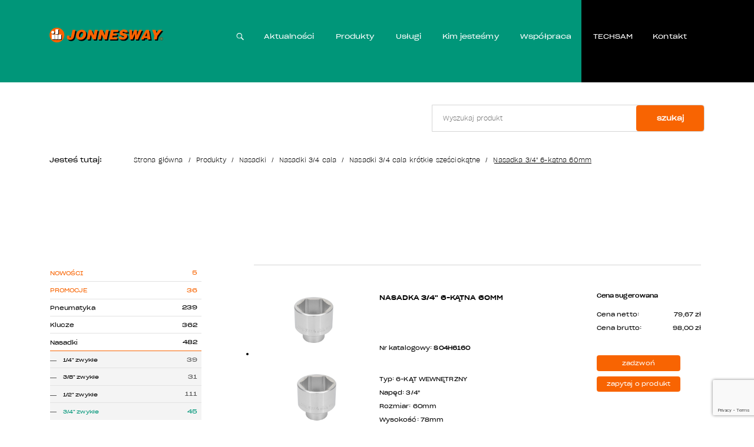

--- FILE ---
content_type: text/html; charset=UTF-8
request_url: https://www.jonnesway.pl/produkt/nasadka-3-4-6-katna-60mm-s04h6160
body_size: 70995
content:
<!DOCTYPE html>
<html class="" lang="pl" dir="ltr">
  <head>
    <script async="" src="https://www.googletagmanager.com/gtag/js?id=G-WL3JWF32XN"></script>
    <script>
      window.dataLayer = window.dataLayer || [];
      function gtag() {
      	dataLayer.push(arguments);
      }
      gtag('js', new Date());
      gtag('config', 'G-WL3JWF32XN');
    </script>
  
<meta charset="utf-8"/>
<meta http-equiv="X-UA-Compatible" content="IE=edge"/>

<!-- Google Tag Manager -->
<script>(function(w,d,s,l,i){w[l]=w[l]||[];w[l].push({'gtm.start':
new Date().getTime(),event:'gtm.js'});var f=d.getElementsByTagName(s)[0],
j=d.createElement(s),dl=l!='dataLayer'?'&l='+l:'';j.async=true;j.src=
'https://www.googletagmanager.com/gtm.js?id='+i+dl;f.parentNode.insertBefore(j,f);
})(window,document,'script','dataLayer','GTM-N5QBL78');</script>
<!-- End Google Tag Manager -->

<meta name="viewport" content="width=device-width, minimum-scale=1.0, maximum-scale=5.0, user-scalable=no, initial-scale=1"/>
  <meta name="robots" content="index, follow"/>
<title>Nasadka 3/4&quot; 6-kątna 60mm | JONNESWAY</title>
<meta name="description" content=""/>
<link rel="canonical" href="https://www.jonnesway.pl/produkt/nasadka-3-4-6-katna-60mm-s04h6160"/>
<meta name="msapplication-navbutton-color" content="#fff"/>
<meta name="apple-mobile-web-app-status-bar-style" content="#fff"/>
<!-- Touch -->
<meta name="format-detection" content="telephone=no"/>
<meta name="format-detection" content="address=no"/>
<meta name="HandheldFriendly" content="True"/>
<meta name="MobileOptimized" content="320"/>
<meta name="apple-mobile-web-app-capable" content="yes"/>
<link rel="apple-touch-icon" sizes="180x180" href="/apple-touch-icon.png"/>
<link rel="icon" type="image/png" sizes="32x32" href="/favicon-32x32.png"/>
<link rel="icon" type="image/png" sizes="16x16" href="/favicon-16x16.png"/>
<link rel="manifest" href="/site.webmanifest"/>
<link rel="mask-icon" href="/safari-pinned-tab.svg" color="#009679"/>
<meta name="msapplication-TileColor" content="#009679"/>
<meta name="theme-color" content="#009679"/>
<meta name="google-site-verification" content="2fQCfj2CZHOk4WPKPjLVV8emNCH5Ja-cP77nHrHLBLk" />
<!-- saved from url=(0014)about:internet -->
		<!--[if IE]><meta http-equiv="imagetoolbar" content="no"><![endif]-->
		<!--[if lt IE 9]><script src="http://html5shim.googlecode.com/svn/trunk/html5.js"></script><![endif]-->

<meta name="csrf-token" content="2iDjkdpytYb4BHjIq9IDQpFXtlcBmueMlLGwVmG1"/>
  <style>/* Magnific Popup CSS */
.mfp-bg {
  top: 0;
  left: 0;
  width: 100%;
  height: 100%;
  z-index: 1042;
  overflow: hidden;
  position: fixed;
  background: #0b0b0b;
  opacity: 0.8;
}

.mfp-wrap {
  top: 0;
  left: 0;
  width: 100%;
  height: 100%;
  z-index: 1043;
  position: fixed;
  outline: none !important;
  -webkit-backface-visibility: hidden;
}

.mfp-container {
  text-align: center;
  position: absolute;
  width: 100%;
  height: 100%;
  left: 0;
  top: 0;
  padding: 0 8px;
  box-sizing: border-box;
}

.mfp-container:before {
  content: "";
  display: inline-block;
  height: 100%;
  vertical-align: middle;
}

.mfp-align-top .mfp-container:before {
  display: none;
}

.mfp-content {
  position: relative;
  display: inline-block;
  vertical-align: middle;
  margin: 0 auto;
  text-align: left;
  z-index: 1045;
}

.mfp-inline-holder .mfp-content,
.mfp-ajax-holder .mfp-content {
  width: 100%;
  cursor: auto;
}

.mfp-ajax-cur {
  cursor: progress;
}

.mfp-zoom-out-cur, .mfp-zoom-out-cur .mfp-image-holder .mfp-close {
  cursor: -moz-zoom-out;
  cursor: -webkit-zoom-out;
  cursor: zoom-out;
}

.mfp-zoom {
  cursor: pointer;
  cursor: -webkit-zoom-in;
  cursor: -moz-zoom-in;
  cursor: zoom-in;
}

.mfp-auto-cursor .mfp-content {
  cursor: auto;
}

.mfp-close,
.mfp-arrow,
.mfp-preloader,
.mfp-counter {
  -webkit-user-select: none;
  -moz-user-select: none;
  user-select: none;
}

.mfp-loading.mfp-figure {
  display: none;
}

.mfp-hide {
  display: none !important;
}

.mfp-preloader {
  color: #CCC;
  position: absolute;
  top: 50%;
  width: auto;
  text-align: center;
  margin-top: -0.8em;
  left: 8px;
  right: 8px;
  z-index: 1044;
}
.mfp-preloader a {
  color: #CCC;
}
.mfp-preloader a:hover {
  color: #FFF;
}

.mfp-s-ready .mfp-preloader {
  display: none;
}

.mfp-s-error .mfp-content {
  display: none;
}

button.mfp-close, button.mfp-arrow {
  overflow: visible;
  cursor: pointer;
  background: transparent;
  border: 0;
  -webkit-appearance: none;
  display: block;
  outline: none;
  padding: 0;
  z-index: 1046;
  box-shadow: none;
  touch-action: manipulation;
}
button::-moz-focus-inner {
  padding: 0;
  border: 0;
}

.mfp-close {
  width: 44px;
  height: 44px;
  line-height: 44px;
  position: absolute;
  right: 0;
  top: 0;
  text-decoration: none;
  text-align: center;
  opacity: 0.65;
  padding: 0 0 18px 10px;
  color: #FFF;
  font-style: normal;
  font-size: 28px;
  font-family: Arial, Baskerville, monospace;
}
.mfp-close:hover, .mfp-close:focus {
  opacity: 1;
}
.mfp-close:active {
  top: 1px;
}

.mfp-close-btn-in .mfp-close {
  color: #333;
}

.mfp-image-holder .mfp-close,
.mfp-iframe-holder .mfp-close {
  color: #FFF;
  right: -6px;
  text-align: right;
  padding-right: 6px;
  width: 100%;
}

.mfp-counter {
  position: absolute;
  top: 0;
  right: 0;
  color: #CCC;
  font-size: 12px;
  line-height: 18px;
  white-space: nowrap;
}

.mfp-arrow {
  position: absolute;
  opacity: 0.65;
  margin: 0;
  top: 50%;
  margin-top: -55px;
  padding: 0;
  width: 90px;
  height: 110px;
  -webkit-tap-highlight-color: rgba(0, 0, 0, 0);
}
.mfp-arrow:active {
  margin-top: -54px;
}
.mfp-arrow:hover, .mfp-arrow:focus {
  opacity: 1;
}
.mfp-arrow:before, .mfp-arrow:after {
  content: "";
  display: block;
  width: 0;
  height: 0;
  position: absolute;
  left: 0;
  top: 0;
  margin-top: 35px;
  margin-left: 35px;
  border: medium inset transparent;
}
.mfp-arrow:after {
  border-top-width: 13px;
  border-bottom-width: 13px;
  top: 8px;
}
.mfp-arrow:before {
  border-top-width: 21px;
  border-bottom-width: 21px;
  opacity: 0.7;
}

.mfp-arrow-left {
  left: 0;
}
.mfp-arrow-left:after {
  border-right: 17px solid #FFF;
  margin-left: 31px;
}
.mfp-arrow-left:before {
  margin-left: 25px;
  border-right: 27px solid #3F3F3F;
}

.mfp-arrow-right {
  right: 0;
}
.mfp-arrow-right:after {
  border-left: 17px solid #FFF;
  margin-left: 39px;
}
.mfp-arrow-right:before {
  border-left: 27px solid #3F3F3F;
}

.mfp-iframe-holder {
  padding-top: 40px;
  padding-bottom: 40px;
}
.mfp-iframe-holder .mfp-content {
  line-height: 0;
  width: 100%;
  max-width: 900px;
}
.mfp-iframe-holder .mfp-close {
  top: -40px;
}

.mfp-iframe-scaler {
  width: 100%;
  height: 0;
  overflow: hidden;
  padding-top: 56.25%;
}
.mfp-iframe-scaler iframe {
  position: absolute;
  display: block;
  top: 0;
  left: 0;
  width: 100%;
  height: 100%;
  box-shadow: 0 0 8px rgba(0, 0, 0, 0.6);
  background: #000;
}

/* Main image in popup */
img.mfp-img {
  width: auto;
  max-width: 100%;
  height: auto;
  display: block;
  line-height: 0;
  box-sizing: border-box;
  padding: 40px 0 40px;
  margin: 0 auto;
}

/* The shadow behind the image */
.mfp-figure {
  line-height: 0;
}
.mfp-figure:after {
  content: "";
  position: absolute;
  left: 0;
  top: 40px;
  bottom: 40px;
  display: block;
  right: 0;
  width: auto;
  height: auto;
  z-index: -1;
  box-shadow: 0 0 8px rgba(0, 0, 0, 0.6);
  background: #444;
}
.mfp-figure small {
  color: #BDBDBD;
  display: block;
  font-size: 12px;
  line-height: 14px;
}
.mfp-figure figure {
  margin: 0;
}

.mfp-bottom-bar {
  margin-top: -36px;
  position: absolute;
  top: 100%;
  left: 0;
  width: 100%;
  cursor: auto;
}

.mfp-title {
  text-align: left;
  line-height: 18px;
  color: #F3F3F3;
  word-wrap: break-word;
  padding-right: 36px;
}

.mfp-image-holder .mfp-content {
  max-width: 100%;
}

.mfp-gallery .mfp-image-holder .mfp-figure {
  cursor: pointer;
}

@media screen and (max-width: 800px) and (orientation: landscape), screen and (max-height: 300px) {
  /**
   * Remove all paddings around the image on small screen
   */
  .mfp-img-mobile .mfp-image-holder {
    padding-left: 0;
    padding-right: 0;
  }
  .mfp-img-mobile img.mfp-img {
    padding: 0;
  }
  .mfp-img-mobile .mfp-figure:after {
    top: 0;
    bottom: 0;
  }
  .mfp-img-mobile .mfp-figure small {
    display: inline;
    margin-left: 5px;
  }
  .mfp-img-mobile .mfp-bottom-bar {
    background: rgba(0, 0, 0, 0.6);
    bottom: 0;
    margin: 0;
    top: auto;
    padding: 3px 5px;
    position: fixed;
    box-sizing: border-box;
  }
  .mfp-img-mobile .mfp-bottom-bar:empty {
    padding: 0;
  }
  .mfp-img-mobile .mfp-counter {
    right: 5px;
    top: 3px;
  }
  .mfp-img-mobile .mfp-close {
    top: 0;
    right: 0;
    width: 35px;
    height: 35px;
    line-height: 35px;
    background: rgba(0, 0, 0, 0.6);
    position: fixed;
    text-align: center;
    padding: 0;
  }
}
@media all and (max-width: 900px) {
  .mfp-arrow {
    -webkit-transform: scale(0.75);
    transform: scale(0.75);
  }

  .mfp-arrow-left {
    -webkit-transform-origin: 0;
    transform-origin: 0;
  }

  .mfp-arrow-right {
    -webkit-transform-origin: 100%;
    transform-origin: 100%;
  }

  .mfp-container {
    padding-left: 6px;
    padding-right: 6px;
  }
}

/*# sourceMappingURL=magnific-popup.css.map */
/* Slider */
.slick-slider
{
    position: relative;

    display: block;
    box-sizing: border-box;

    -webkit-user-select: none;
       -moz-user-select: none;
        -ms-user-select: none;
            user-select: none;

    -webkit-touch-callout: none;
    -khtml-user-select: none;
    -ms-touch-action: pan-y;
        touch-action: pan-y;
    -webkit-tap-highlight-color: transparent;
}

.slick-list
{
    position: relative;

    display: block;
    overflow: hidden;

    margin: 0;
    padding: 0;
}
.slick-list:focus
{
    outline: none;
}
.slick-list.dragging
{
    cursor: pointer;
    cursor: hand;
}

.slick-slider .slick-track,
.slick-slider .slick-list
{
    -webkit-transform: translate3d(0, 0, 0);
       -moz-transform: translate3d(0, 0, 0);
        -ms-transform: translate3d(0, 0, 0);
         -o-transform: translate3d(0, 0, 0);
            transform: translate3d(0, 0, 0);
}

.slick-track
{
    position: relative;
    top: 0;
    left: 0;

    display: block;
    margin-left: auto;
    margin-right: auto;
}
.slick-track:before,
.slick-track:after
{
    display: table;

    content: '';
}
.slick-track:after
{
    clear: both;
}
.slick-loading .slick-track
{
    visibility: hidden;
}

.slick-slide
{
    display: none;
    float: left;

    height: 100%;
    min-height: 1px;
}
[dir='rtl'] .slick-slide
{
    float: right;
}
.slick-slide img
{
    display: block;
}
.slick-slide.slick-loading img
{
    display: none;
}
.slick-slide.dragging img
{
    pointer-events: none;
}
.slick-initialized .slick-slide
{
    display: block;
}
.slick-loading .slick-slide
{
    visibility: hidden;
}
.slick-vertical .slick-slide
{
    display: block;

    height: auto;

    border: 1px solid transparent;
}
.slick-arrow.slick-hidden {
    display: none;
}

/*! normalize.css v8.0.1 | MIT License | github.com/necolas/normalize.css */

/* Document
   ========================================================================== */

/**
 * 1. Correct the line height in all browsers.
 * 2. Prevent adjustments of font size after orientation changes in iOS.
 */

html {
  line-height: 1.15; /* 1 */
  -webkit-text-size-adjust: 100%; /* 2 */
}

/* Sections
   ========================================================================== */

/**
 * Remove the margin in all browsers.
 */

body {
  margin: 0;
}

/**
 * Render the `main` element consistently in IE.
 */

main {
  display: block;
}

/**
 * Correct the font size and margin on `h1` elements within `section` and
 * `article` contexts in Chrome, Firefox, and Safari.
 */

h1 {
  font-size: 2em;
  margin: 0.67em 0;
}

/* Grouping content
   ========================================================================== */

/**
 * 1. Add the correct box sizing in Firefox.
 * 2. Show the overflow in Edge and IE.
 */

hr {
  box-sizing: content-box; /* 1 */
  height: 0; /* 1 */
  overflow: visible; /* 2 */
}

/**
 * 1. Correct the inheritance and scaling of font size in all browsers.
 * 2. Correct the odd `em` font sizing in all browsers.
 */

pre {
  font-family: monospace, monospace; /* 1 */
  font-size: 1em; /* 2 */
}

/* Text-level semantics
   ========================================================================== */

/**
 * Remove the gray background on active links in IE 10.
 */

a {
  background-color: transparent;
}

/**
 * 1. Remove the bottom border in Chrome 57-
 * 2. Add the correct text decoration in Chrome, Edge, IE, Opera, and Safari.
 */

abbr[title] {
  border-bottom: none; /* 1 */
  text-decoration: underline; /* 2 */
  text-decoration: underline dotted; /* 2 */
}

/**
 * Add the correct font weight in Chrome, Edge, and Safari.
 */

b,
strong {
  font-weight: bolder;
}

/**
 * 1. Correct the inheritance and scaling of font size in all browsers.
 * 2. Correct the odd `em` font sizing in all browsers.
 */

code,
kbd,
samp {
  font-family: monospace, monospace; /* 1 */
  font-size: 1em; /* 2 */
}

/**
 * Add the correct font size in all browsers.
 */

small {
  font-size: 80%;
}

/**
 * Prevent `sub` and `sup` elements from affecting the line height in
 * all browsers.
 */

sub,
sup {
  font-size: 75%;
  line-height: 0;
  position: relative;
  vertical-align: baseline;
}

sub {
  bottom: -0.25em;
}

sup {
  top: -0.5em;
}

/* Embedded content
   ========================================================================== */

/**
 * Remove the border on images inside links in IE 10.
 */

img {
  border-style: none;
}

/* Forms
   ========================================================================== */

/**
 * 1. Change the font styles in all browsers.
 * 2. Remove the margin in Firefox and Safari.
 */

button,
input,
optgroup,
select,
textarea {
  font-family: inherit; /* 1 */
  font-size: 100%; /* 1 */
  line-height: 1.15; /* 1 */
  margin: 0; /* 2 */
}

/**
 * Show the overflow in IE.
 * 1. Show the overflow in Edge.
 */

button,
input { /* 1 */
  overflow: visible;
}

/**
 * Remove the inheritance of text transform in Edge, Firefox, and IE.
 * 1. Remove the inheritance of text transform in Firefox.
 */

button,
select { /* 1 */
  text-transform: none;
}

/**
 * Correct the inability to style clickable types in iOS and Safari.
 */

button,
[type="button"],
[type="reset"],
[type="submit"] {
  -webkit-appearance: button;
}

/**
 * Remove the inner border and padding in Firefox.
 */

button::-moz-focus-inner,
[type="button"]::-moz-focus-inner,
[type="reset"]::-moz-focus-inner,
[type="submit"]::-moz-focus-inner {
  border-style: none;
  padding: 0;
}

/**
 * Restore the focus styles unset by the previous rule.
 */

button:-moz-focusring,
[type="button"]:-moz-focusring,
[type="reset"]:-moz-focusring,
[type="submit"]:-moz-focusring {
  outline: 1px dotted ButtonText;
}

/**
 * Correct the padding in Firefox.
 */

fieldset {
  padding: 0.35em 0.75em 0.625em;
}

/**
 * 1. Correct the text wrapping in Edge and IE.
 * 2. Correct the color inheritance from `fieldset` elements in IE.
 * 3. Remove the padding so developers are not caught out when they zero out
 *    `fieldset` elements in all browsers.
 */

legend {
  box-sizing: border-box; /* 1 */
  color: inherit; /* 2 */
  display: table; /* 1 */
  max-width: 100%; /* 1 */
  padding: 0; /* 3 */
  white-space: normal; /* 1 */
}

/**
 * Add the correct vertical alignment in Chrome, Firefox, and Opera.
 */

progress {
  vertical-align: baseline;
}

/**
 * Remove the default vertical scrollbar in IE 10+.
 */

textarea {
  overflow: auto;
}

/**
 * 1. Add the correct box sizing in IE 10.
 * 2. Remove the padding in IE 10.
 */

[type="checkbox"],
[type="radio"] {
  box-sizing: border-box; /* 1 */
  padding: 0; /* 2 */
}

/**
 * Correct the cursor style of increment and decrement buttons in Chrome.
 */

[type="number"]::-webkit-inner-spin-button,
[type="number"]::-webkit-outer-spin-button {
  height: auto;
}

/**
 * 1. Correct the odd appearance in Chrome and Safari.
 * 2. Correct the outline style in Safari.
 */

[type="search"] {
  -webkit-appearance: textfield; /* 1 */
  outline-offset: -2px; /* 2 */
}

/**
 * Remove the inner padding in Chrome and Safari on macOS.
 */

[type="search"]::-webkit-search-decoration {
  -webkit-appearance: none;
}

/**
 * 1. Correct the inability to style clickable types in iOS and Safari.
 * 2. Change font properties to `inherit` in Safari.
 */

::-webkit-file-upload-button {
  -webkit-appearance: button; /* 1 */
  font: inherit; /* 2 */
}

/* Interactive
   ========================================================================== */

/*
 * Add the correct display in Edge, IE 10+, and Firefox.
 */

details {
  display: block;
}

/*
 * Add the correct display in all browsers.
 */

summary {
  display: list-item;
}

/* Misc
   ========================================================================== */

/**
 * Add the correct display in IE 10+.
 */

template {
  display: none;
}

/**
 * Add the correct display in IE 10.
 */

[hidden] {
  display: none;
}

/**
 * Owl Carousel v2.3.4
 * Copyright 2013-2018 David Deutsch
 * Licensed under: SEE LICENSE IN https://github.com/OwlCarousel2/OwlCarousel2/blob/master/LICENSE
 */
/*
 *  Owl Carousel - Core
 */
.owl-carousel {
  display: none;
  width: 100%;
  -webkit-tap-highlight-color: transparent;
  /* position relative and z-index fix webkit rendering fonts issue */
  position: relative;
  z-index: 1; }
  .owl-carousel .owl-stage {
    position: relative;
    -ms-touch-action: pan-Y;
    touch-action: manipulation;
    -moz-backface-visibility: hidden;
    /* fix firefox animation glitch */ }
  .owl-carousel .owl-stage:after {
    content: ".";
    display: block;
    clear: both;
    visibility: hidden;
    line-height: 0;
    height: 0; }
  .owl-carousel .owl-stage-outer {
    position: relative;
    overflow: hidden;
    /* fix for flashing background */
    -webkit-transform: translate3d(0px, 0px, 0px); }
  .owl-carousel .owl-wrapper,
  .owl-carousel .owl-item {
    -webkit-backface-visibility: hidden;
    -moz-backface-visibility: hidden;
    -ms-backface-visibility: hidden;
    -webkit-transform: translate3d(0, 0, 0);
    -moz-transform: translate3d(0, 0, 0);
    -ms-transform: translate3d(0, 0, 0); }
  .owl-carousel .owl-item {
    position: relative;
    min-height: 1px;
    float: left;
    -webkit-backface-visibility: hidden;
    -webkit-tap-highlight-color: transparent;
    -webkit-touch-callout: none; }
  .owl-carousel .owl-item img {
    display: block;
    width: 100%; }
  .owl-carousel .owl-nav.disabled,
  .owl-carousel .owl-dots.disabled {
    display: none; }
  .owl-carousel .owl-nav .owl-prev,
  .owl-carousel .owl-nav .owl-next,
  .owl-carousel .owl-dot {
    cursor: pointer;
    -webkit-user-select: none;
    -khtml-user-select: none;
    -moz-user-select: none;
    -ms-user-select: none;
    user-select: none; }
  .owl-carousel .owl-nav button.owl-prev,
  .owl-carousel .owl-nav button.owl-next,
  .owl-carousel button.owl-dot {
    background: none;
    color: inherit;
    border: none;
    padding: 0 !important;
    font: inherit; }
  .owl-carousel.owl-loaded {
    display: block; }
  .owl-carousel.owl-loading {
    opacity: 0;
    display: block; }
  .owl-carousel.owl-hidden {
    opacity: 0; }
  .owl-carousel.owl-refresh .owl-item {
    visibility: hidden; }
  .owl-carousel.owl-drag .owl-item {
    -ms-touch-action: pan-y;
        touch-action: pan-y;
    -webkit-user-select: none;
    -moz-user-select: none;
    -ms-user-select: none;
    user-select: none; }
  .owl-carousel.owl-grab {
    cursor: move;
    cursor: grab; }
  .owl-carousel.owl-rtl {
    direction: rtl; }
  .owl-carousel.owl-rtl .owl-item {
    float: right; }

/* No Js */
.no-js .owl-carousel {
  display: block; }

/*
 *  Owl Carousel - Animate Plugin
 */
.owl-carousel .animated {
  animation-duration: 1000ms;
  animation-fill-mode: both; }

.owl-carousel .owl-animated-in {
  z-index: 0; }

.owl-carousel .owl-animated-out {
  z-index: 1; }

.owl-carousel .fadeOut {
  animation-name: fadeOut; }

@keyframes fadeOut {
  0% {
    opacity: 1; }
  100% {
    opacity: 0; } }

/*
 * 	Owl Carousel - Auto Height Plugin
 */
.owl-height {
  transition: height 500ms ease-in-out; }

/*
 * 	Owl Carousel - Lazy Load Plugin
 */
.owl-carousel .owl-item {
  /**
			This is introduced due to a bug in IE11 where lazy loading combined with autoheight plugin causes a wrong
			calculation of the height of the owl-item that breaks page layouts
		 */ }
  .owl-carousel .owl-item .owl-lazy {
    opacity: 0;
    transition: opacity 400ms ease; }
  .owl-carousel .owl-item .owl-lazy[src^=""], .owl-carousel .owl-item .owl-lazy:not([src]) {
    max-height: 0; }
  .owl-carousel .owl-item img.owl-lazy {
    transform-style: preserve-3d; }

/*
 * 	Owl Carousel - Video Plugin
 */
.owl-carousel .owl-video-wrapper {
  position: relative;
  height: 100%;
  background: #000; }

.owl-carousel .owl-video-play-icon {
  position: absolute;
  height: 80px;
  width: 80px;
  left: 50%;
  top: 50%;
  margin-left: -40px;
  margin-top: -40px;
  background: url("owl.video.play.png") no-repeat;
  cursor: pointer;
  z-index: 1;
  -webkit-backface-visibility: hidden;
  transition: transform 100ms ease; }

.owl-carousel .owl-video-play-icon:hover {
  -ms-transform: scale(1.3, 1.3);
      transform: scale(1.3, 1.3); }

.owl-carousel .owl-video-playing .owl-video-tn,
.owl-carousel .owl-video-playing .owl-video-play-icon {
  display: none; }

.owl-carousel .owl-video-tn {
  opacity: 0;
  height: 100%;
  background-position: center center;
  background-repeat: no-repeat;
  background-size: contain;
  transition: opacity 400ms ease; }

.owl-carousel .owl-video-frame {
  position: relative;
  z-index: 1;
  height: 100%;
  width: 100%; }

/**
 * Selectize (v0.15.2)
 * https://selectize.dev
 *
 * Copyright (c) 2013-2015 Brian Reavis & contributors
 * Copyright (c) 2020-2022 Selectize Team & contributors
 *
 * Licensed under the Apache License, Version 2.0 (the "License"); you may not use this
 * file except in compliance with the License. You may obtain a copy of the License at:
 * http://www.apache.org/licenses/LICENSE-2.0
 *
 * Unless required by applicable law or agreed to in writing, software distributed under
 * the License is distributed on an "AS IS" BASIS, WITHOUT WARRANTIES OR CONDITIONS OF
 * ANY KIND, either express or implied. See the License for the specific language
 * governing permissions and limitations under the License.
 *
 * @author Brian Reavis <brian@thirdroute.com>
 * @author Ris Adams <selectize@risadams.com>
 */
.selectize-control.plugin-drag_drop.multi>.selectize-input.dragging{overflow:visible}.selectize-control.plugin-drag_drop.multi>.selectize-input>div.ui-sortable-placeholder{visibility:visible !important;background:#f2f2f2 !important;background:rgba(0,0,0,0.06) !important;border:0 none !important;box-shadow:inset 0 0 12px 4px #fff}.selectize-control.plugin-drag_drop .ui-sortable-placeholder::after{content:"!";visibility:hidden}.selectize-control.plugin-drag_drop .ui-sortable-helper{box-shadow:0 2px 5px rgba(0,0,0,0.2)}.selectize-dropdown.plugin-dropdown_header .selectize-dropdown-header{position:relative;padding:10px 8px;border-bottom:1px solid #d0d0d0;background:#f8f8f8;border-radius:3px 3px 0 0}.selectize-dropdown.plugin-dropdown_header .selectize-dropdown-header-close{position:absolute;right:8px;top:50%;color:#303030;opacity:.4;margin-top:-12px;line-height:20px;font-size:20px !important;text-decoration:none}.selectize-dropdown.plugin-dropdown_header .selectize-dropdown-header-close:hover{color:black}.selectize-dropdown.plugin-optgroup_columns .selectize-dropdown-content{display:flex}.selectize-dropdown.plugin-optgroup_columns .optgroup{border-right:1px solid #f2f2f2;border-top:0 none;flex-grow:1;flex-basis:0;min-width:0}.selectize-dropdown.plugin-optgroup_columns .optgroup:last-child{border-right:0 none}.selectize-dropdown.plugin-optgroup_columns .optgroup:before{display:none}.selectize-dropdown.plugin-optgroup_columns .optgroup-header{border-top:0 none}.selectize-control.plugin-remove_button .item{display:inline-flex;align-items:center;padding-right:0 !important}.selectize-control.plugin-remove_button .item .remove{color:inherit;text-decoration:none;vertical-align:middle;display:inline-block;padding:2px 6px;border-left:1px solid #d0d0d0;border-radius:0 2px 2px 0;box-sizing:border-box;margin-left:6px}.selectize-control.plugin-remove_button .item .remove:hover{background:rgba(0,0,0,0.05)}.selectize-control.plugin-remove_button .item.active .remove{border-left-color:#cacaca}.selectize-control.plugin-remove_button .disabled .item .remove:hover{background:0}.selectize-control.plugin-remove_button .disabled .item .remove{border-left-color:white}.selectize-control.plugin-clear_button .clear{text-decoration:none;display:flex;position:absolute;height:100%;width:25px;top:0;right:calc(8px - 6px);color:#000;opacity:.4;font-weight:bold;border:0;cursor:pointer;z-index:1;font-size:21px;justify-content:center;align-items:center}.selectize-control.plugin-clear_button .clear:hover{opacity:1}.selectize-control.plugin-clear_button.single .clear{right:calc(8px - 6px + 1.5rem)}.selectize-dropdown.plugin-auto_position.selectize-position-top{border-top:1px solid #d0d0d0;border-bottom:0 none;border-radius:3px 3px 0 0;box-shadow:0 -6px 12px rgba(0,0,0,0.18)}.selectize-control.plugin-auto_position .selectize-input.selectize-position-top.dropdown-active{border-radius:0 0 3px 3px;border-top:0 none}.selectize-control.plugin-auto_position .selectize-input.selectize-position-top.dropdown-active::before{top:0;bottom:unset}.selectize-control{position:relative}.selectize-dropdown,.selectize-input,.selectize-input input{color:#303030;font-family:inherit;font-size:13px;line-height:18px;font-smoothing:inherit}.selectize-input,.selectize-control.single .selectize-input.input-active{background:#fff;cursor:text;display:inline-block}.selectize-input{border:1px solid #d0d0d0;padding:8px 8px;display:inline-block;width:100%;position:relative;z-index:1;box-sizing:border-box;box-shadow:inset 0 1px 1px rgba(0,0,0,0.1);border-radius:3px}.selectize-control.multi .selectize-input.has-items{padding:calc(8px - 2px - 0px) 8px calc(8px - 2px - 3px - 0px)}.selectize-input.full{background-color:#fff}.selectize-input.disabled,.selectize-input.disabled *{cursor:default !important}.selectize-input.focus{box-shadow:inset 0 1px 2px rgba(0,0,0,0.15)}.selectize-input.dropdown-active{border-radius:3px 3px 0 0}.selectize-input>*{vertical-align:baseline;display:inline-block;zoom:1}.selectize-control.multi .selectize-input>div{cursor:pointer;margin:0 3px 3px 0;padding:2px 6px;background:#f2f2f2;color:#303030;border:0 solid #d0d0d0}.selectize-control.multi .selectize-input>div.active{background:#e8e8e8;color:#303030;border:0 solid #cacaca}.selectize-control.multi .selectize-input.disabled>div,.selectize-control.multi .selectize-input.disabled>div.active{color:#7d7d7d;background:white;border:0 solid white}.selectize-input>input{display:inline-block !important;padding:0 !important;min-height:0 !important;max-height:none !important;max-width:100% !important;margin:0 !important;text-indent:0 !important;border:0 none !important;background:none !important;line-height:inherit !important;user-select:auto !important;box-shadow:none !important}.selectize-input>input::-ms-clear{display:none}.selectize-input>input:focus{outline:none !important}.selectize-input>input[placeholder]{box-sizing:initial}.selectize-input.has-items>input{margin:0 0 !important}.selectize-input::after{content:" ";display:block;clear:left}.selectize-input.dropdown-active::before{content:" ";display:block;position:absolute;background:#f0f0f0;height:1px;bottom:0;left:0;right:0}.selectize-dropdown{position:absolute;top:100%;left:0;width:100%;z-index:10;border:1px solid #d0d0d0;background:#fff;margin:-1px 0 0 0;border-top:0 none;box-sizing:border-box;box-shadow:0 1px 3px rgba(0,0,0,0.1);border-radius:0 0 3px 3px}.selectize-dropdown [data-selectable]{cursor:pointer;overflow:hidden}.selectize-dropdown [data-selectable] .highlight{background:rgba(125,168,208,0.2);border-radius:1px}.selectize-dropdown .option,.selectize-dropdown .optgroup-header,.selectize-dropdown .no-results,.selectize-dropdown .create{padding:5px 8px}.selectize-dropdown .option,.selectize-dropdown [data-disabled],.selectize-dropdown [data-disabled] [data-selectable].option{cursor:inherit;opacity:.5}.selectize-dropdown [data-selectable].option{opacity:1;cursor:pointer}.selectize-dropdown .optgroup:first-child .optgroup-header{border-top:0 none}.selectize-dropdown .optgroup-header{color:#303030;background:#fff;cursor:default}.selectize-dropdown .active{background-color:#e8e8e8;color:#303030}.selectize-dropdown .active.create{color:#495c68}.selectize-dropdown .selected{background-color:#e8e8e8;color:#303030}.selectize-dropdown .create{color:rgba(48,48,48,0.5)}.selectize-dropdown .active:not(.selected){background:#f5fafd;color:#495c68}.selectize-dropdown-content{overflow-y:auto;overflow-x:hidden;max-height:200px;overflow-scrolling:touch}.selectize-dropdown-emptyoptionlabel{text-align:center}.selectize-dropdown .spinner{display:inline-block;width:30px;height:30px;margin:5px 8px}.selectize-dropdown .spinner:after{content:" ";display:block;width:24px;height:24px;margin:3px;border-radius:50%;border:5px solid #d0d0d0;border-color:#d0d0d0 transparent #d0d0d0 transparent;animation:lds-dual-ring 1.2s linear infinite}@keyframes lds-dual-ring{0%{transform:rotate(0)}100%{transform:rotate(360deg)}}.selectize-control.single .selectize-input,.selectize-control.single .selectize-input input{cursor:pointer}.selectize-control.single .selectize-input.input-active,.selectize-control.single .selectize-input.input-active input:not(:read-only){cursor:text}.selectize-control.single .selectize-input:after{content:" ";display:block;position:absolute;top:50%;right:15px;margin-top:-3px;width:0;height:0;border-style:solid;border-width:5px 5px 0 5px;border-color:#808080 transparent transparent transparent}.selectize-control.single .selectize-input.dropdown-active:after{margin-top:-4px;border-width:0 5px 5px 5px;border-color:transparent transparent #808080 transparent}.selectize-control.rtl{text-align:right}.selectize-control.rtl.single .selectize-input:after{left:15px;right:auto}.selectize-control.rtl .selectize-input>input{margin:0 4px 0 -2px !important}.selectize-control .selectize-input.disabled{opacity:.5;background-color:#fafafa}.selectize-dropdown.plugin-auto_position.selectize-position-top{border-top:1px solid #d0d0d0;border-bottom:0 none;border-radius:3px 3px 0 0;box-shadow:0 -6px 12px rgba(0,0,0,0.18)}.selectize-control.plugin-auto_position .selectize-input.selectize-position-top.dropdown-active{border-radius:0 0 3px 3px;border-top:0 none}.selectize-control.plugin-auto_position .selectize-input.selectize-position-top.dropdown-active::before{top:0;bottom:unset}.selectize-control.plugin-clear_button .clear{text-decoration:none;display:flex;position:absolute;height:100%;width:25px;top:0;right:calc(8px - 6px);color:#000;opacity:.4;font-weight:bold;border:0;cursor:pointer;z-index:1;font-size:21px;justify-content:center;align-items:center}.selectize-control.plugin-clear_button .clear:hover{opacity:1}.selectize-control.plugin-clear_button.single .clear{right:calc(8px - 6px + 1.5rem)}.selectize-control.plugin-drag_drop.multi>.selectize-input.dragging{overflow:visible}.selectize-control.plugin-drag_drop.multi>.selectize-input>div.ui-sortable-placeholder{visibility:visible !important;background:#f2f2f2 !important;background:rgba(0,0,0,0.06) !important;border:0 none !important;box-shadow:inset 0 0 12px 4px #fff}.selectize-control.plugin-drag_drop .ui-sortable-placeholder::after{content:"!";visibility:hidden}.selectize-control.plugin-drag_drop .ui-sortable-helper{box-shadow:0 2px 5px rgba(0,0,0,0.2)}.selectize-dropdown.plugin-dropdown_header .selectize-dropdown-header{position:relative;padding:10px 8px;border-bottom:1px solid #d0d0d0;background:#f8f8f8;border-radius:3px 3px 0 0}.selectize-dropdown.plugin-dropdown_header .selectize-dropdown-header-close{position:absolute;right:8px;top:50%;color:#303030;opacity:.4;margin-top:-12px;line-height:20px;font-size:20px !important;text-decoration:none}.selectize-dropdown.plugin-dropdown_header .selectize-dropdown-header-close:hover{color:black}.selectize-dropdown.plugin-optgroup_columns .selectize-dropdown-content{display:flex}.selectize-dropdown.plugin-optgroup_columns .optgroup{border-right:1px solid #f2f2f2;border-top:0 none;flex-grow:1;flex-basis:0;min-width:0}.selectize-dropdown.plugin-optgroup_columns .optgroup:last-child{border-right:0 none}.selectize-dropdown.plugin-optgroup_columns .optgroup:before{display:none}.selectize-dropdown.plugin-optgroup_columns .optgroup-header{border-top:0 none}.selectize-control.plugin-remove_button .item{display:inline-flex;align-items:center;padding-right:0 !important}.selectize-control.plugin-remove_button .item .remove{color:inherit;text-decoration:none;vertical-align:middle;display:inline-block;padding:2px 6px;border-left:1px solid #d0d0d0;border-radius:0 2px 2px 0;box-sizing:border-box;margin-left:6px}.selectize-control.plugin-remove_button .item .remove:hover{background:rgba(0,0,0,0.05)}.selectize-control.plugin-remove_button .item.active .remove{border-left-color:#cacaca}.selectize-control.plugin-remove_button .disabled .item .remove:hover{background:0}.selectize-control.plugin-remove_button .disabled .item .remove{border-left-color:white}
.select2-container{box-sizing:border-box;display:inline-block;margin:0;position:relative;vertical-align:middle}.select2-container .select2-selection--single{box-sizing:border-box;cursor:pointer;display:block;height:28px;user-select:none;-webkit-user-select:none}.select2-container .select2-selection--single .select2-selection__rendered{display:block;padding-left:8px;padding-right:20px;overflow:hidden;text-overflow:ellipsis;white-space:nowrap}.select2-container .select2-selection--single .select2-selection__clear{position:relative}.select2-container[dir="rtl"] .select2-selection--single .select2-selection__rendered{padding-right:8px;padding-left:20px}.select2-container .select2-selection--multiple{box-sizing:border-box;cursor:pointer;display:block;min-height:32px;user-select:none;-webkit-user-select:none}.select2-container .select2-selection--multiple .select2-selection__rendered{display:inline-block;overflow:hidden;padding-left:8px;text-overflow:ellipsis;white-space:nowrap}.select2-container .select2-search--inline{float:left}.select2-container .select2-search--inline .select2-search__field{box-sizing:border-box;border:none;font-size:100%;margin-top:5px;padding:0}.select2-container .select2-search--inline .select2-search__field::-webkit-search-cancel-button{-webkit-appearance:none}.select2-dropdown{background-color:white;border:1px solid #aaa;border-radius:4px;box-sizing:border-box;display:block;position:absolute;left:-100000px;width:100%;z-index:1051}.select2-results{display:block}.select2-results__options{list-style:none;margin:0;padding:0}.select2-results__option{padding:6px;user-select:none;-webkit-user-select:none}.select2-results__option[aria-selected]{cursor:pointer}.select2-container--open .select2-dropdown{left:0}.select2-container--open .select2-dropdown--above{border-bottom:none;border-bottom-left-radius:0;border-bottom-right-radius:0}.select2-container--open .select2-dropdown--below{border-top:none;border-top-left-radius:0;border-top-right-radius:0}.select2-search--dropdown{display:block;padding:4px}.select2-search--dropdown .select2-search__field{padding:4px;width:100%;box-sizing:border-box}.select2-search--dropdown .select2-search__field::-webkit-search-cancel-button{-webkit-appearance:none}.select2-search--dropdown.select2-search--hide{display:none}.select2-close-mask{border:0;margin:0;padding:0;display:block;position:fixed;left:0;top:0;min-height:100%;min-width:100%;height:auto;width:auto;opacity:0;z-index:99;background-color:#fff;filter:alpha(opacity=0)}.select2-hidden-accessible{border:0 !important;clip:rect(0 0 0 0) !important;-webkit-clip-path:inset(50%) !important;clip-path:inset(50%) !important;height:1px !important;overflow:hidden !important;padding:0 !important;position:absolute !important;width:1px !important;white-space:nowrap !important}.select2-container--default .select2-selection--single{background-color:#fff;border:1px solid #aaa;border-radius:4px}.select2-container--default .select2-selection--single .select2-selection__rendered{color:#444;line-height:28px}.select2-container--default .select2-selection--single .select2-selection__clear{cursor:pointer;float:right;font-weight:bold}.select2-container--default .select2-selection--single .select2-selection__placeholder{color:#999}.select2-container--default .select2-selection--single .select2-selection__arrow{height:26px;position:absolute;top:1px;right:1px;width:20px}.select2-container--default .select2-selection--single .select2-selection__arrow b{border-color:#888 transparent transparent transparent;border-style:solid;border-width:5px 4px 0 4px;height:0;left:50%;margin-left:-4px;margin-top:-2px;position:absolute;top:50%;width:0}.select2-container--default[dir="rtl"] .select2-selection--single .select2-selection__clear{float:left}.select2-container--default[dir="rtl"] .select2-selection--single .select2-selection__arrow{left:1px;right:auto}.select2-container--default.select2-container--disabled .select2-selection--single{background-color:#eee;cursor:default}.select2-container--default.select2-container--disabled .select2-selection--single .select2-selection__clear{display:none}.select2-container--default.select2-container--open .select2-selection--single .select2-selection__arrow b{border-color:transparent transparent #888 transparent;border-width:0 4px 5px 4px}.select2-container--default .select2-selection--multiple{background-color:white;border:1px solid #aaa;border-radius:4px;cursor:text}.select2-container--default .select2-selection--multiple .select2-selection__rendered{box-sizing:border-box;list-style:none;margin:0;padding:0 5px;width:100%}.select2-container--default .select2-selection--multiple .select2-selection__rendered li{list-style:none}.select2-container--default .select2-selection--multiple .select2-selection__clear{cursor:pointer;float:right;font-weight:bold;margin-top:5px;margin-right:10px;padding:1px}.select2-container--default .select2-selection--multiple .select2-selection__choice{background-color:#e4e4e4;border:1px solid #aaa;border-radius:4px;cursor:default;float:left;margin-right:5px;margin-top:5px;padding:0 5px}.select2-container--default .select2-selection--multiple .select2-selection__choice__remove{color:#999;cursor:pointer;display:inline-block;font-weight:bold;margin-right:2px}.select2-container--default .select2-selection--multiple .select2-selection__choice__remove:hover{color:#333}.select2-container--default[dir="rtl"] .select2-selection--multiple .select2-selection__choice,.select2-container--default[dir="rtl"] .select2-selection--multiple .select2-search--inline{float:right}.select2-container--default[dir="rtl"] .select2-selection--multiple .select2-selection__choice{margin-left:5px;margin-right:auto}.select2-container--default[dir="rtl"] .select2-selection--multiple .select2-selection__choice__remove{margin-left:2px;margin-right:auto}.select2-container--default.select2-container--focus .select2-selection--multiple{border:solid black 1px;outline:0}.select2-container--default.select2-container--disabled .select2-selection--multiple{background-color:#eee;cursor:default}.select2-container--default.select2-container--disabled .select2-selection__choice__remove{display:none}.select2-container--default.select2-container--open.select2-container--above .select2-selection--single,.select2-container--default.select2-container--open.select2-container--above .select2-selection--multiple{border-top-left-radius:0;border-top-right-radius:0}.select2-container--default.select2-container--open.select2-container--below .select2-selection--single,.select2-container--default.select2-container--open.select2-container--below .select2-selection--multiple{border-bottom-left-radius:0;border-bottom-right-radius:0}.select2-container--default .select2-search--dropdown .select2-search__field{border:1px solid #aaa}.select2-container--default .select2-search--inline .select2-search__field{background:transparent;border:none;outline:0;box-shadow:none;-webkit-appearance:textfield}.select2-container--default .select2-results>.select2-results__options{max-height:200px;overflow-y:auto}.select2-container--default .select2-results__option[role=group]{padding:0}.select2-container--default .select2-results__option[aria-disabled=true]{color:#999}.select2-container--default .select2-results__option[aria-selected=true]{background-color:#ddd}.select2-container--default .select2-results__option .select2-results__option{padding-left:1em}.select2-container--default .select2-results__option .select2-results__option .select2-results__group{padding-left:0}.select2-container--default .select2-results__option .select2-results__option .select2-results__option{margin-left:-1em;padding-left:2em}.select2-container--default .select2-results__option .select2-results__option .select2-results__option .select2-results__option{margin-left:-2em;padding-left:3em}.select2-container--default .select2-results__option .select2-results__option .select2-results__option .select2-results__option .select2-results__option{margin-left:-3em;padding-left:4em}.select2-container--default .select2-results__option .select2-results__option .select2-results__option .select2-results__option .select2-results__option .select2-results__option{margin-left:-4em;padding-left:5em}.select2-container--default .select2-results__option .select2-results__option .select2-results__option .select2-results__option .select2-results__option .select2-results__option .select2-results__option{margin-left:-5em;padding-left:6em}.select2-container--default .select2-results__option--highlighted[aria-selected]{background-color:#5897fb;color:white}.select2-container--default .select2-results__group{cursor:default;display:block;padding:6px}.select2-container--classic .select2-selection--single{background-color:#f7f7f7;border:1px solid #aaa;border-radius:4px;outline:0;background-image:-webkit-linear-gradient(top, #fff 50%, #eee 100%);background-image:-o-linear-gradient(top, #fff 50%, #eee 100%);background-image:linear-gradient(to bottom, #fff 50%, #eee 100%);background-repeat:repeat-x;filter:progid:DXImageTransform.Microsoft.gradient(startColorstr='#FFFFFFFF', endColorstr='#FFEEEEEE', GradientType=0)}.select2-container--classic .select2-selection--single:focus{border:1px solid #5897fb}.select2-container--classic .select2-selection--single .select2-selection__rendered{color:#444;line-height:28px}.select2-container--classic .select2-selection--single .select2-selection__clear{cursor:pointer;float:right;font-weight:bold;margin-right:10px}.select2-container--classic .select2-selection--single .select2-selection__placeholder{color:#999}.select2-container--classic .select2-selection--single .select2-selection__arrow{background-color:#ddd;border:none;border-left:1px solid #aaa;border-top-right-radius:4px;border-bottom-right-radius:4px;height:26px;position:absolute;top:1px;right:1px;width:20px;background-image:-webkit-linear-gradient(top, #eee 50%, #ccc 100%);background-image:-o-linear-gradient(top, #eee 50%, #ccc 100%);background-image:linear-gradient(to bottom, #eee 50%, #ccc 100%);background-repeat:repeat-x;filter:progid:DXImageTransform.Microsoft.gradient(startColorstr='#FFEEEEEE', endColorstr='#FFCCCCCC', GradientType=0)}.select2-container--classic .select2-selection--single .select2-selection__arrow b{border-color:#888 transparent transparent transparent;border-style:solid;border-width:5px 4px 0 4px;height:0;left:50%;margin-left:-4px;margin-top:-2px;position:absolute;top:50%;width:0}.select2-container--classic[dir="rtl"] .select2-selection--single .select2-selection__clear{float:left}.select2-container--classic[dir="rtl"] .select2-selection--single .select2-selection__arrow{border:none;border-right:1px solid #aaa;border-radius:0;border-top-left-radius:4px;border-bottom-left-radius:4px;left:1px;right:auto}.select2-container--classic.select2-container--open .select2-selection--single{border:1px solid #5897fb}.select2-container--classic.select2-container--open .select2-selection--single .select2-selection__arrow{background:transparent;border:none}.select2-container--classic.select2-container--open .select2-selection--single .select2-selection__arrow b{border-color:transparent transparent #888 transparent;border-width:0 4px 5px 4px}.select2-container--classic.select2-container--open.select2-container--above .select2-selection--single{border-top:none;border-top-left-radius:0;border-top-right-radius:0;background-image:-webkit-linear-gradient(top, #fff 0%, #eee 50%);background-image:-o-linear-gradient(top, #fff 0%, #eee 50%);background-image:linear-gradient(to bottom, #fff 0%, #eee 50%);background-repeat:repeat-x;filter:progid:DXImageTransform.Microsoft.gradient(startColorstr='#FFFFFFFF', endColorstr='#FFEEEEEE', GradientType=0)}.select2-container--classic.select2-container--open.select2-container--below .select2-selection--single{border-bottom:none;border-bottom-left-radius:0;border-bottom-right-radius:0;background-image:-webkit-linear-gradient(top, #eee 50%, #fff 100%);background-image:-o-linear-gradient(top, #eee 50%, #fff 100%);background-image:linear-gradient(to bottom, #eee 50%, #fff 100%);background-repeat:repeat-x;filter:progid:DXImageTransform.Microsoft.gradient(startColorstr='#FFEEEEEE', endColorstr='#FFFFFFFF', GradientType=0)}.select2-container--classic .select2-selection--multiple{background-color:white;border:1px solid #aaa;border-radius:4px;cursor:text;outline:0}.select2-container--classic .select2-selection--multiple:focus{border:1px solid #5897fb}.select2-container--classic .select2-selection--multiple .select2-selection__rendered{list-style:none;margin:0;padding:0 5px}.select2-container--classic .select2-selection--multiple .select2-selection__clear{display:none}.select2-container--classic .select2-selection--multiple .select2-selection__choice{background-color:#e4e4e4;border:1px solid #aaa;border-radius:4px;cursor:default;float:left;margin-right:5px;margin-top:5px;padding:0 5px}.select2-container--classic .select2-selection--multiple .select2-selection__choice__remove{color:#888;cursor:pointer;display:inline-block;font-weight:bold;margin-right:2px}.select2-container--classic .select2-selection--multiple .select2-selection__choice__remove:hover{color:#555}.select2-container--classic[dir="rtl"] .select2-selection--multiple .select2-selection__choice{float:right;margin-left:5px;margin-right:auto}.select2-container--classic[dir="rtl"] .select2-selection--multiple .select2-selection__choice__remove{margin-left:2px;margin-right:auto}.select2-container--classic.select2-container--open .select2-selection--multiple{border:1px solid #5897fb}.select2-container--classic.select2-container--open.select2-container--above .select2-selection--multiple{border-top:none;border-top-left-radius:0;border-top-right-radius:0}.select2-container--classic.select2-container--open.select2-container--below .select2-selection--multiple{border-bottom:none;border-bottom-left-radius:0;border-bottom-right-radius:0}.select2-container--classic .select2-search--dropdown .select2-search__field{border:1px solid #aaa;outline:0}.select2-container--classic .select2-search--inline .select2-search__field{outline:0;box-shadow:none}.select2-container--classic .select2-dropdown{background-color:#fff;border:1px solid transparent}.select2-container--classic .select2-dropdown--above{border-bottom:none}.select2-container--classic .select2-dropdown--below{border-top:none}.select2-container--classic .select2-results>.select2-results__options{max-height:200px;overflow-y:auto}.select2-container--classic .select2-results__option[role=group]{padding:0}.select2-container--classic .select2-results__option[aria-disabled=true]{color:grey}.select2-container--classic .select2-results__option--highlighted[aria-selected]{background-color:#3875d7;color:#fff}.select2-container--classic .select2-results__group{cursor:default;display:block;padding:6px}.select2-container--classic.select2-container--open .select2-dropdown{border-color:#5897fb}

[data-aos][data-aos][data-aos-duration="50"],body[data-aos-duration="50"] [data-aos]{transition-duration:50ms}[data-aos][data-aos][data-aos-delay="50"],body[data-aos-delay="50"] [data-aos]{transition-delay:0}[data-aos][data-aos][data-aos-delay="50"].aos-animate,body[data-aos-delay="50"] [data-aos].aos-animate{transition-delay:50ms}[data-aos][data-aos][data-aos-duration="100"],body[data-aos-duration="100"] [data-aos]{transition-duration:.1s}[data-aos][data-aos][data-aos-delay="100"],body[data-aos-delay="100"] [data-aos]{transition-delay:0}[data-aos][data-aos][data-aos-delay="100"].aos-animate,body[data-aos-delay="100"] [data-aos].aos-animate{transition-delay:.1s}[data-aos][data-aos][data-aos-duration="150"],body[data-aos-duration="150"] [data-aos]{transition-duration:.15s}[data-aos][data-aos][data-aos-delay="150"],body[data-aos-delay="150"] [data-aos]{transition-delay:0}[data-aos][data-aos][data-aos-delay="150"].aos-animate,body[data-aos-delay="150"] [data-aos].aos-animate{transition-delay:.15s}[data-aos][data-aos][data-aos-duration="200"],body[data-aos-duration="200"] [data-aos]{transition-duration:.2s}[data-aos][data-aos][data-aos-delay="200"],body[data-aos-delay="200"] [data-aos]{transition-delay:0}[data-aos][data-aos][data-aos-delay="200"].aos-animate,body[data-aos-delay="200"] [data-aos].aos-animate{transition-delay:.2s}[data-aos][data-aos][data-aos-duration="250"],body[data-aos-duration="250"] [data-aos]{transition-duration:.25s}[data-aos][data-aos][data-aos-delay="250"],body[data-aos-delay="250"] [data-aos]{transition-delay:0}[data-aos][data-aos][data-aos-delay="250"].aos-animate,body[data-aos-delay="250"] [data-aos].aos-animate{transition-delay:.25s}[data-aos][data-aos][data-aos-duration="300"],body[data-aos-duration="300"] [data-aos]{transition-duration:.3s}[data-aos][data-aos][data-aos-delay="300"],body[data-aos-delay="300"] [data-aos]{transition-delay:0}[data-aos][data-aos][data-aos-delay="300"].aos-animate,body[data-aos-delay="300"] [data-aos].aos-animate{transition-delay:.3s}[data-aos][data-aos][data-aos-duration="350"],body[data-aos-duration="350"] [data-aos]{transition-duration:.35s}[data-aos][data-aos][data-aos-delay="350"],body[data-aos-delay="350"] [data-aos]{transition-delay:0}[data-aos][data-aos][data-aos-delay="350"].aos-animate,body[data-aos-delay="350"] [data-aos].aos-animate{transition-delay:.35s}[data-aos][data-aos][data-aos-duration="400"],body[data-aos-duration="400"] [data-aos]{transition-duration:.4s}[data-aos][data-aos][data-aos-delay="400"],body[data-aos-delay="400"] [data-aos]{transition-delay:0}[data-aos][data-aos][data-aos-delay="400"].aos-animate,body[data-aos-delay="400"] [data-aos].aos-animate{transition-delay:.4s}[data-aos][data-aos][data-aos-duration="450"],body[data-aos-duration="450"] [data-aos]{transition-duration:.45s}[data-aos][data-aos][data-aos-delay="450"],body[data-aos-delay="450"] [data-aos]{transition-delay:0}[data-aos][data-aos][data-aos-delay="450"].aos-animate,body[data-aos-delay="450"] [data-aos].aos-animate{transition-delay:.45s}[data-aos][data-aos][data-aos-duration="500"],body[data-aos-duration="500"] [data-aos]{transition-duration:.5s}[data-aos][data-aos][data-aos-delay="500"],body[data-aos-delay="500"] [data-aos]{transition-delay:0}[data-aos][data-aos][data-aos-delay="500"].aos-animate,body[data-aos-delay="500"] [data-aos].aos-animate{transition-delay:.5s}[data-aos][data-aos][data-aos-duration="550"],body[data-aos-duration="550"] [data-aos]{transition-duration:.55s}[data-aos][data-aos][data-aos-delay="550"],body[data-aos-delay="550"] [data-aos]{transition-delay:0}[data-aos][data-aos][data-aos-delay="550"].aos-animate,body[data-aos-delay="550"] [data-aos].aos-animate{transition-delay:.55s}[data-aos][data-aos][data-aos-duration="600"],body[data-aos-duration="600"] [data-aos]{transition-duration:.6s}[data-aos][data-aos][data-aos-delay="600"],body[data-aos-delay="600"] [data-aos]{transition-delay:0}[data-aos][data-aos][data-aos-delay="600"].aos-animate,body[data-aos-delay="600"] [data-aos].aos-animate{transition-delay:.6s}[data-aos][data-aos][data-aos-duration="650"],body[data-aos-duration="650"] [data-aos]{transition-duration:.65s}[data-aos][data-aos][data-aos-delay="650"],body[data-aos-delay="650"] [data-aos]{transition-delay:0}[data-aos][data-aos][data-aos-delay="650"].aos-animate,body[data-aos-delay="650"] [data-aos].aos-animate{transition-delay:.65s}[data-aos][data-aos][data-aos-duration="700"],body[data-aos-duration="700"] [data-aos]{transition-duration:.7s}[data-aos][data-aos][data-aos-delay="700"],body[data-aos-delay="700"] [data-aos]{transition-delay:0}[data-aos][data-aos][data-aos-delay="700"].aos-animate,body[data-aos-delay="700"] [data-aos].aos-animate{transition-delay:.7s}[data-aos][data-aos][data-aos-duration="750"],body[data-aos-duration="750"] [data-aos]{transition-duration:.75s}[data-aos][data-aos][data-aos-delay="750"],body[data-aos-delay="750"] [data-aos]{transition-delay:0}[data-aos][data-aos][data-aos-delay="750"].aos-animate,body[data-aos-delay="750"] [data-aos].aos-animate{transition-delay:.75s}[data-aos][data-aos][data-aos-duration="800"],body[data-aos-duration="800"] [data-aos]{transition-duration:.8s}[data-aos][data-aos][data-aos-delay="800"],body[data-aos-delay="800"] [data-aos]{transition-delay:0}[data-aos][data-aos][data-aos-delay="800"].aos-animate,body[data-aos-delay="800"] [data-aos].aos-animate{transition-delay:.8s}[data-aos][data-aos][data-aos-duration="850"],body[data-aos-duration="850"] [data-aos]{transition-duration:.85s}[data-aos][data-aos][data-aos-delay="850"],body[data-aos-delay="850"] [data-aos]{transition-delay:0}[data-aos][data-aos][data-aos-delay="850"].aos-animate,body[data-aos-delay="850"] [data-aos].aos-animate{transition-delay:.85s}[data-aos][data-aos][data-aos-duration="900"],body[data-aos-duration="900"] [data-aos]{transition-duration:.9s}[data-aos][data-aos][data-aos-delay="900"],body[data-aos-delay="900"] [data-aos]{transition-delay:0}[data-aos][data-aos][data-aos-delay="900"].aos-animate,body[data-aos-delay="900"] [data-aos].aos-animate{transition-delay:.9s}[data-aos][data-aos][data-aos-duration="950"],body[data-aos-duration="950"] [data-aos]{transition-duration:.95s}[data-aos][data-aos][data-aos-delay="950"],body[data-aos-delay="950"] [data-aos]{transition-delay:0}[data-aos][data-aos][data-aos-delay="950"].aos-animate,body[data-aos-delay="950"] [data-aos].aos-animate{transition-delay:.95s}[data-aos][data-aos][data-aos-duration="1000"],body[data-aos-duration="1000"] [data-aos]{transition-duration:1s}[data-aos][data-aos][data-aos-delay="1000"],body[data-aos-delay="1000"] [data-aos]{transition-delay:0}[data-aos][data-aos][data-aos-delay="1000"].aos-animate,body[data-aos-delay="1000"] [data-aos].aos-animate{transition-delay:1s}[data-aos][data-aos][data-aos-duration="1050"],body[data-aos-duration="1050"] [data-aos]{transition-duration:1.05s}[data-aos][data-aos][data-aos-delay="1050"],body[data-aos-delay="1050"] [data-aos]{transition-delay:0}[data-aos][data-aos][data-aos-delay="1050"].aos-animate,body[data-aos-delay="1050"] [data-aos].aos-animate{transition-delay:1.05s}[data-aos][data-aos][data-aos-duration="1100"],body[data-aos-duration="1100"] [data-aos]{transition-duration:1.1s}[data-aos][data-aos][data-aos-delay="1100"],body[data-aos-delay="1100"] [data-aos]{transition-delay:0}[data-aos][data-aos][data-aos-delay="1100"].aos-animate,body[data-aos-delay="1100"] [data-aos].aos-animate{transition-delay:1.1s}[data-aos][data-aos][data-aos-duration="1150"],body[data-aos-duration="1150"] [data-aos]{transition-duration:1.15s}[data-aos][data-aos][data-aos-delay="1150"],body[data-aos-delay="1150"] [data-aos]{transition-delay:0}[data-aos][data-aos][data-aos-delay="1150"].aos-animate,body[data-aos-delay="1150"] [data-aos].aos-animate{transition-delay:1.15s}[data-aos][data-aos][data-aos-duration="1200"],body[data-aos-duration="1200"] [data-aos]{transition-duration:1.2s}[data-aos][data-aos][data-aos-delay="1200"],body[data-aos-delay="1200"] [data-aos]{transition-delay:0}[data-aos][data-aos][data-aos-delay="1200"].aos-animate,body[data-aos-delay="1200"] [data-aos].aos-animate{transition-delay:1.2s}[data-aos][data-aos][data-aos-duration="1250"],body[data-aos-duration="1250"] [data-aos]{transition-duration:1.25s}[data-aos][data-aos][data-aos-delay="1250"],body[data-aos-delay="1250"] [data-aos]{transition-delay:0}[data-aos][data-aos][data-aos-delay="1250"].aos-animate,body[data-aos-delay="1250"] [data-aos].aos-animate{transition-delay:1.25s}[data-aos][data-aos][data-aos-duration="1300"],body[data-aos-duration="1300"] [data-aos]{transition-duration:1.3s}[data-aos][data-aos][data-aos-delay="1300"],body[data-aos-delay="1300"] [data-aos]{transition-delay:0}[data-aos][data-aos][data-aos-delay="1300"].aos-animate,body[data-aos-delay="1300"] [data-aos].aos-animate{transition-delay:1.3s}[data-aos][data-aos][data-aos-duration="1350"],body[data-aos-duration="1350"] [data-aos]{transition-duration:1.35s}[data-aos][data-aos][data-aos-delay="1350"],body[data-aos-delay="1350"] [data-aos]{transition-delay:0}[data-aos][data-aos][data-aos-delay="1350"].aos-animate,body[data-aos-delay="1350"] [data-aos].aos-animate{transition-delay:1.35s}[data-aos][data-aos][data-aos-duration="1400"],body[data-aos-duration="1400"] [data-aos]{transition-duration:1.4s}[data-aos][data-aos][data-aos-delay="1400"],body[data-aos-delay="1400"] [data-aos]{transition-delay:0}[data-aos][data-aos][data-aos-delay="1400"].aos-animate,body[data-aos-delay="1400"] [data-aos].aos-animate{transition-delay:1.4s}[data-aos][data-aos][data-aos-duration="1450"],body[data-aos-duration="1450"] [data-aos]{transition-duration:1.45s}[data-aos][data-aos][data-aos-delay="1450"],body[data-aos-delay="1450"] [data-aos]{transition-delay:0}[data-aos][data-aos][data-aos-delay="1450"].aos-animate,body[data-aos-delay="1450"] [data-aos].aos-animate{transition-delay:1.45s}[data-aos][data-aos][data-aos-duration="1500"],body[data-aos-duration="1500"] [data-aos]{transition-duration:1.5s}[data-aos][data-aos][data-aos-delay="1500"],body[data-aos-delay="1500"] [data-aos]{transition-delay:0}[data-aos][data-aos][data-aos-delay="1500"].aos-animate,body[data-aos-delay="1500"] [data-aos].aos-animate{transition-delay:1.5s}[data-aos][data-aos][data-aos-duration="1550"],body[data-aos-duration="1550"] [data-aos]{transition-duration:1.55s}[data-aos][data-aos][data-aos-delay="1550"],body[data-aos-delay="1550"] [data-aos]{transition-delay:0}[data-aos][data-aos][data-aos-delay="1550"].aos-animate,body[data-aos-delay="1550"] [data-aos].aos-animate{transition-delay:1.55s}[data-aos][data-aos][data-aos-duration="1600"],body[data-aos-duration="1600"] [data-aos]{transition-duration:1.6s}[data-aos][data-aos][data-aos-delay="1600"],body[data-aos-delay="1600"] [data-aos]{transition-delay:0}[data-aos][data-aos][data-aos-delay="1600"].aos-animate,body[data-aos-delay="1600"] [data-aos].aos-animate{transition-delay:1.6s}[data-aos][data-aos][data-aos-duration="1650"],body[data-aos-duration="1650"] [data-aos]{transition-duration:1.65s}[data-aos][data-aos][data-aos-delay="1650"],body[data-aos-delay="1650"] [data-aos]{transition-delay:0}[data-aos][data-aos][data-aos-delay="1650"].aos-animate,body[data-aos-delay="1650"] [data-aos].aos-animate{transition-delay:1.65s}[data-aos][data-aos][data-aos-duration="1700"],body[data-aos-duration="1700"] [data-aos]{transition-duration:1.7s}[data-aos][data-aos][data-aos-delay="1700"],body[data-aos-delay="1700"] [data-aos]{transition-delay:0}[data-aos][data-aos][data-aos-delay="1700"].aos-animate,body[data-aos-delay="1700"] [data-aos].aos-animate{transition-delay:1.7s}[data-aos][data-aos][data-aos-duration="1750"],body[data-aos-duration="1750"] [data-aos]{transition-duration:1.75s}[data-aos][data-aos][data-aos-delay="1750"],body[data-aos-delay="1750"] [data-aos]{transition-delay:0}[data-aos][data-aos][data-aos-delay="1750"].aos-animate,body[data-aos-delay="1750"] [data-aos].aos-animate{transition-delay:1.75s}[data-aos][data-aos][data-aos-duration="1800"],body[data-aos-duration="1800"] [data-aos]{transition-duration:1.8s}[data-aos][data-aos][data-aos-delay="1800"],body[data-aos-delay="1800"] [data-aos]{transition-delay:0}[data-aos][data-aos][data-aos-delay="1800"].aos-animate,body[data-aos-delay="1800"] [data-aos].aos-animate{transition-delay:1.8s}[data-aos][data-aos][data-aos-duration="1850"],body[data-aos-duration="1850"] [data-aos]{transition-duration:1.85s}[data-aos][data-aos][data-aos-delay="1850"],body[data-aos-delay="1850"] [data-aos]{transition-delay:0}[data-aos][data-aos][data-aos-delay="1850"].aos-animate,body[data-aos-delay="1850"] [data-aos].aos-animate{transition-delay:1.85s}[data-aos][data-aos][data-aos-duration="1900"],body[data-aos-duration="1900"] [data-aos]{transition-duration:1.9s}[data-aos][data-aos][data-aos-delay="1900"],body[data-aos-delay="1900"] [data-aos]{transition-delay:0}[data-aos][data-aos][data-aos-delay="1900"].aos-animate,body[data-aos-delay="1900"] [data-aos].aos-animate{transition-delay:1.9s}[data-aos][data-aos][data-aos-duration="1950"],body[data-aos-duration="1950"] [data-aos]{transition-duration:1.95s}[data-aos][data-aos][data-aos-delay="1950"],body[data-aos-delay="1950"] [data-aos]{transition-delay:0}[data-aos][data-aos][data-aos-delay="1950"].aos-animate,body[data-aos-delay="1950"] [data-aos].aos-animate{transition-delay:1.95s}[data-aos][data-aos][data-aos-duration="2000"],body[data-aos-duration="2000"] [data-aos]{transition-duration:2s}[data-aos][data-aos][data-aos-delay="2000"],body[data-aos-delay="2000"] [data-aos]{transition-delay:0}[data-aos][data-aos][data-aos-delay="2000"].aos-animate,body[data-aos-delay="2000"] [data-aos].aos-animate{transition-delay:2s}[data-aos][data-aos][data-aos-duration="2050"],body[data-aos-duration="2050"] [data-aos]{transition-duration:2.05s}[data-aos][data-aos][data-aos-delay="2050"],body[data-aos-delay="2050"] [data-aos]{transition-delay:0}[data-aos][data-aos][data-aos-delay="2050"].aos-animate,body[data-aos-delay="2050"] [data-aos].aos-animate{transition-delay:2.05s}[data-aos][data-aos][data-aos-duration="2100"],body[data-aos-duration="2100"] [data-aos]{transition-duration:2.1s}[data-aos][data-aos][data-aos-delay="2100"],body[data-aos-delay="2100"] [data-aos]{transition-delay:0}[data-aos][data-aos][data-aos-delay="2100"].aos-animate,body[data-aos-delay="2100"] [data-aos].aos-animate{transition-delay:2.1s}[data-aos][data-aos][data-aos-duration="2150"],body[data-aos-duration="2150"] [data-aos]{transition-duration:2.15s}[data-aos][data-aos][data-aos-delay="2150"],body[data-aos-delay="2150"] [data-aos]{transition-delay:0}[data-aos][data-aos][data-aos-delay="2150"].aos-animate,body[data-aos-delay="2150"] [data-aos].aos-animate{transition-delay:2.15s}[data-aos][data-aos][data-aos-duration="2200"],body[data-aos-duration="2200"] [data-aos]{transition-duration:2.2s}[data-aos][data-aos][data-aos-delay="2200"],body[data-aos-delay="2200"] [data-aos]{transition-delay:0}[data-aos][data-aos][data-aos-delay="2200"].aos-animate,body[data-aos-delay="2200"] [data-aos].aos-animate{transition-delay:2.2s}[data-aos][data-aos][data-aos-duration="2250"],body[data-aos-duration="2250"] [data-aos]{transition-duration:2.25s}[data-aos][data-aos][data-aos-delay="2250"],body[data-aos-delay="2250"] [data-aos]{transition-delay:0}[data-aos][data-aos][data-aos-delay="2250"].aos-animate,body[data-aos-delay="2250"] [data-aos].aos-animate{transition-delay:2.25s}[data-aos][data-aos][data-aos-duration="2300"],body[data-aos-duration="2300"] [data-aos]{transition-duration:2.3s}[data-aos][data-aos][data-aos-delay="2300"],body[data-aos-delay="2300"] [data-aos]{transition-delay:0}[data-aos][data-aos][data-aos-delay="2300"].aos-animate,body[data-aos-delay="2300"] [data-aos].aos-animate{transition-delay:2.3s}[data-aos][data-aos][data-aos-duration="2350"],body[data-aos-duration="2350"] [data-aos]{transition-duration:2.35s}[data-aos][data-aos][data-aos-delay="2350"],body[data-aos-delay="2350"] [data-aos]{transition-delay:0}[data-aos][data-aos][data-aos-delay="2350"].aos-animate,body[data-aos-delay="2350"] [data-aos].aos-animate{transition-delay:2.35s}[data-aos][data-aos][data-aos-duration="2400"],body[data-aos-duration="2400"] [data-aos]{transition-duration:2.4s}[data-aos][data-aos][data-aos-delay="2400"],body[data-aos-delay="2400"] [data-aos]{transition-delay:0}[data-aos][data-aos][data-aos-delay="2400"].aos-animate,body[data-aos-delay="2400"] [data-aos].aos-animate{transition-delay:2.4s}[data-aos][data-aos][data-aos-duration="2450"],body[data-aos-duration="2450"] [data-aos]{transition-duration:2.45s}[data-aos][data-aos][data-aos-delay="2450"],body[data-aos-delay="2450"] [data-aos]{transition-delay:0}[data-aos][data-aos][data-aos-delay="2450"].aos-animate,body[data-aos-delay="2450"] [data-aos].aos-animate{transition-delay:2.45s}[data-aos][data-aos][data-aos-duration="2500"],body[data-aos-duration="2500"] [data-aos]{transition-duration:2.5s}[data-aos][data-aos][data-aos-delay="2500"],body[data-aos-delay="2500"] [data-aos]{transition-delay:0}[data-aos][data-aos][data-aos-delay="2500"].aos-animate,body[data-aos-delay="2500"] [data-aos].aos-animate{transition-delay:2.5s}[data-aos][data-aos][data-aos-duration="2550"],body[data-aos-duration="2550"] [data-aos]{transition-duration:2.55s}[data-aos][data-aos][data-aos-delay="2550"],body[data-aos-delay="2550"] [data-aos]{transition-delay:0}[data-aos][data-aos][data-aos-delay="2550"].aos-animate,body[data-aos-delay="2550"] [data-aos].aos-animate{transition-delay:2.55s}[data-aos][data-aos][data-aos-duration="2600"],body[data-aos-duration="2600"] [data-aos]{transition-duration:2.6s}[data-aos][data-aos][data-aos-delay="2600"],body[data-aos-delay="2600"] [data-aos]{transition-delay:0}[data-aos][data-aos][data-aos-delay="2600"].aos-animate,body[data-aos-delay="2600"] [data-aos].aos-animate{transition-delay:2.6s}[data-aos][data-aos][data-aos-duration="2650"],body[data-aos-duration="2650"] [data-aos]{transition-duration:2.65s}[data-aos][data-aos][data-aos-delay="2650"],body[data-aos-delay="2650"] [data-aos]{transition-delay:0}[data-aos][data-aos][data-aos-delay="2650"].aos-animate,body[data-aos-delay="2650"] [data-aos].aos-animate{transition-delay:2.65s}[data-aos][data-aos][data-aos-duration="2700"],body[data-aos-duration="2700"] [data-aos]{transition-duration:2.7s}[data-aos][data-aos][data-aos-delay="2700"],body[data-aos-delay="2700"] [data-aos]{transition-delay:0}[data-aos][data-aos][data-aos-delay="2700"].aos-animate,body[data-aos-delay="2700"] [data-aos].aos-animate{transition-delay:2.7s}[data-aos][data-aos][data-aos-duration="2750"],body[data-aos-duration="2750"] [data-aos]{transition-duration:2.75s}[data-aos][data-aos][data-aos-delay="2750"],body[data-aos-delay="2750"] [data-aos]{transition-delay:0}[data-aos][data-aos][data-aos-delay="2750"].aos-animate,body[data-aos-delay="2750"] [data-aos].aos-animate{transition-delay:2.75s}[data-aos][data-aos][data-aos-duration="2800"],body[data-aos-duration="2800"] [data-aos]{transition-duration:2.8s}[data-aos][data-aos][data-aos-delay="2800"],body[data-aos-delay="2800"] [data-aos]{transition-delay:0}[data-aos][data-aos][data-aos-delay="2800"].aos-animate,body[data-aos-delay="2800"] [data-aos].aos-animate{transition-delay:2.8s}[data-aos][data-aos][data-aos-duration="2850"],body[data-aos-duration="2850"] [data-aos]{transition-duration:2.85s}[data-aos][data-aos][data-aos-delay="2850"],body[data-aos-delay="2850"] [data-aos]{transition-delay:0}[data-aos][data-aos][data-aos-delay="2850"].aos-animate,body[data-aos-delay="2850"] [data-aos].aos-animate{transition-delay:2.85s}[data-aos][data-aos][data-aos-duration="2900"],body[data-aos-duration="2900"] [data-aos]{transition-duration:2.9s}[data-aos][data-aos][data-aos-delay="2900"],body[data-aos-delay="2900"] [data-aos]{transition-delay:0}[data-aos][data-aos][data-aos-delay="2900"].aos-animate,body[data-aos-delay="2900"] [data-aos].aos-animate{transition-delay:2.9s}[data-aos][data-aos][data-aos-duration="2950"],body[data-aos-duration="2950"] [data-aos]{transition-duration:2.95s}[data-aos][data-aos][data-aos-delay="2950"],body[data-aos-delay="2950"] [data-aos]{transition-delay:0}[data-aos][data-aos][data-aos-delay="2950"].aos-animate,body[data-aos-delay="2950"] [data-aos].aos-animate{transition-delay:2.95s}[data-aos][data-aos][data-aos-duration="3000"],body[data-aos-duration="3000"] [data-aos]{transition-duration:3s}[data-aos][data-aos][data-aos-delay="3000"],body[data-aos-delay="3000"] [data-aos]{transition-delay:0}[data-aos][data-aos][data-aos-delay="3000"].aos-animate,body[data-aos-delay="3000"] [data-aos].aos-animate{transition-delay:3s}[data-aos][data-aos][data-aos-easing=linear],body[data-aos-easing=linear] [data-aos]{transition-timing-function:cubic-bezier(.25,.25,.75,.75)}[data-aos][data-aos][data-aos-easing=ease],body[data-aos-easing=ease] [data-aos]{transition-timing-function:ease}[data-aos][data-aos][data-aos-easing=ease-in],body[data-aos-easing=ease-in] [data-aos]{transition-timing-function:ease-in}[data-aos][data-aos][data-aos-easing=ease-out],body[data-aos-easing=ease-out] [data-aos]{transition-timing-function:ease-out}[data-aos][data-aos][data-aos-easing=ease-in-out],body[data-aos-easing=ease-in-out] [data-aos]{transition-timing-function:ease-in-out}[data-aos][data-aos][data-aos-easing=ease-in-back],body[data-aos-easing=ease-in-back] [data-aos]{transition-timing-function:cubic-bezier(.6,-.28,.735,.045)}[data-aos][data-aos][data-aos-easing=ease-out-back],body[data-aos-easing=ease-out-back] [data-aos]{transition-timing-function:cubic-bezier(.175,.885,.32,1.275)}[data-aos][data-aos][data-aos-easing=ease-in-out-back],body[data-aos-easing=ease-in-out-back] [data-aos]{transition-timing-function:cubic-bezier(.68,-.55,.265,1.55)}[data-aos][data-aos][data-aos-easing=ease-in-sine],body[data-aos-easing=ease-in-sine] [data-aos]{transition-timing-function:cubic-bezier(.47,0,.745,.715)}[data-aos][data-aos][data-aos-easing=ease-out-sine],body[data-aos-easing=ease-out-sine] [data-aos]{transition-timing-function:cubic-bezier(.39,.575,.565,1)}[data-aos][data-aos][data-aos-easing=ease-in-out-sine],body[data-aos-easing=ease-in-out-sine] [data-aos]{transition-timing-function:cubic-bezier(.445,.05,.55,.95)}[data-aos][data-aos][data-aos-easing=ease-in-quad],body[data-aos-easing=ease-in-quad] [data-aos]{transition-timing-function:cubic-bezier(.55,.085,.68,.53)}[data-aos][data-aos][data-aos-easing=ease-out-quad],body[data-aos-easing=ease-out-quad] [data-aos]{transition-timing-function:cubic-bezier(.25,.46,.45,.94)}[data-aos][data-aos][data-aos-easing=ease-in-out-quad],body[data-aos-easing=ease-in-out-quad] [data-aos]{transition-timing-function:cubic-bezier(.455,.03,.515,.955)}[data-aos][data-aos][data-aos-easing=ease-in-cubic],body[data-aos-easing=ease-in-cubic] [data-aos]{transition-timing-function:cubic-bezier(.55,.085,.68,.53)}[data-aos][data-aos][data-aos-easing=ease-out-cubic],body[data-aos-easing=ease-out-cubic] [data-aos]{transition-timing-function:cubic-bezier(.25,.46,.45,.94)}[data-aos][data-aos][data-aos-easing=ease-in-out-cubic],body[data-aos-easing=ease-in-out-cubic] [data-aos]{transition-timing-function:cubic-bezier(.455,.03,.515,.955)}[data-aos][data-aos][data-aos-easing=ease-in-quart],body[data-aos-easing=ease-in-quart] [data-aos]{transition-timing-function:cubic-bezier(.55,.085,.68,.53)}[data-aos][data-aos][data-aos-easing=ease-out-quart],body[data-aos-easing=ease-out-quart] [data-aos]{transition-timing-function:cubic-bezier(.25,.46,.45,.94)}[data-aos][data-aos][data-aos-easing=ease-in-out-quart],body[data-aos-easing=ease-in-out-quart] [data-aos]{transition-timing-function:cubic-bezier(.455,.03,.515,.955)}[data-aos^=fade][data-aos^=fade]{opacity:0;transition-property:opacity,transform}[data-aos^=fade][data-aos^=fade].aos-animate{opacity:1;transform:translateZ(0)}[data-aos=fade-up]{transform:translate3d(0,100px,0)}[data-aos=fade-down]{transform:translate3d(0,-100px,0)}[data-aos=fade-right]{transform:translate3d(-100px,0,0)}[data-aos=fade-left]{transform:translate3d(100px,0,0)}[data-aos=fade-up-right]{transform:translate3d(-100px,100px,0)}[data-aos=fade-up-left]{transform:translate3d(100px,100px,0)}[data-aos=fade-down-right]{transform:translate3d(-100px,-100px,0)}[data-aos=fade-down-left]{transform:translate3d(100px,-100px,0)}[data-aos^=zoom][data-aos^=zoom]{opacity:0;transition-property:opacity,transform}[data-aos^=zoom][data-aos^=zoom].aos-animate{opacity:1;transform:translateZ(0) scale(1)}[data-aos=zoom-in]{transform:scale(.6)}[data-aos=zoom-in-up]{transform:translate3d(0,100px,0) scale(.6)}[data-aos=zoom-in-down]{transform:translate3d(0,-100px,0) scale(.6)}[data-aos=zoom-in-right]{transform:translate3d(-100px,0,0) scale(.6)}[data-aos=zoom-in-left]{transform:translate3d(100px,0,0) scale(.6)}[data-aos=zoom-out]{transform:scale(1.2)}[data-aos=zoom-out-up]{transform:translate3d(0,100px,0) scale(1.2)}[data-aos=zoom-out-down]{transform:translate3d(0,-100px,0) scale(1.2)}[data-aos=zoom-out-right]{transform:translate3d(-100px,0,0) scale(1.2)}[data-aos=zoom-out-left]{transform:translate3d(100px,0,0) scale(1.2)}[data-aos^=slide][data-aos^=slide]{transition-property:transform}[data-aos^=slide][data-aos^=slide].aos-animate{transform:translateZ(0)}[data-aos=slide-up]{transform:translate3d(0,100%,0)}[data-aos=slide-down]{transform:translate3d(0,-100%,0)}[data-aos=slide-right]{transform:translate3d(-100%,0,0)}[data-aos=slide-left]{transform:translate3d(100%,0,0)}[data-aos^=flip][data-aos^=flip]{backface-visibility:hidden;transition-property:transform}[data-aos=flip-left]{transform:perspective(2500px) rotateY(-100deg)}[data-aos=flip-left].aos-animate{transform:perspective(2500px) rotateY(0)}[data-aos=flip-right]{transform:perspective(2500px) rotateY(100deg)}[data-aos=flip-right].aos-animate{transform:perspective(2500px) rotateY(0)}[data-aos=flip-up]{transform:perspective(2500px) rotateX(-100deg)}[data-aos=flip-up].aos-animate{transform:perspective(2500px) rotateX(0)}[data-aos=flip-down]{transform:perspective(2500px) rotateX(100deg)}[data-aos=flip-down].aos-animate{transform:perspective(2500px) rotateX(0)}
/*# sourceMappingURL=app_front.css.map */

@charset "UTF-8";
@font-face {
  font-family: "Grotesk Light";
  src: url("/fonts/SharpGroteskLight20.eot");
  src: url("/fonts/SharpGroteskLight20.eot?#iefix") format("eot"), url("/fonts/SharpGroteskLight20.woff2") format("woff2"), url("/fonts/SharpGroteskLight20.woff") format("woff"), url("/fonts/SharpGroteskLight20.ttf") format("truetype");
  font-display: swap;
}

@font-face {
  font-family: "Grotesk Book";
  src: url("/fonts/SharpGroteskBook25.eot");
  src: url("/fonts/SharpGroteskBook25.eot?#iefix") format("eot"), url("/fonts/SharpGroteskBook25.woff2") format("woff2"), url("/fonts/SharpGroteskBook25.woff") format("woff"), url("/fonts/SharpGroteskBook25.ttf") format("truetype");
  font-display: swap;
}

@font-face {
  font-family: "Grotesk Medium";
  src: url("/fonts/SharpGroteskMedium25.eot");
  src: url("/fonts/SharpGroteskMedium25.eot?#iefix") format("eot"), url("/fonts/SharpGroteskMedium25.woff2") format("woff2"), url("/fonts/SharpGroteskMedium25.woff") format("woff"), url("/fonts/SharpGroteskMedium25.ttf") format("truetype");
  font-display: swap;
}

@font-face {
  font-family: "myfont";
  src: url("/fonts/myfont.eot");
  src: url("/fonts/myfont.eot?#iefix") format("eot"), url("/fonts/myfont.woff2") format("woff2"), url("/fonts/myfont.woff") format("woff"), url("/fonts/myfont.ttf") format("truetype"), url("/fonts/myfont.svg#myfont") format("svg");
}

h5.product__title:before, .up:before, .arrowLink:before, .imageHover:before, .footer .footerContact__item--address:before, .footer .footerContact__item--phone:before, .footer .footerContact__item--hours:before, .footer__bottom .mapspageLink:before, .header__center ul li.menuHome a.button span:before, .header__right .button span:before, .bannerHome__box:first-child .bannerHome__box-icon:before, .bannerHome__box:nth-child(2) .bannerHome__box-icon:before, .bannerHome__box:last-child .bannerHome__box-icon:before, .bannerHomeCall a:before, .aboutHome__call-icon:before, .offerHome__box-title:before, .offerHome__box:nth-child(1) .offerHome__box-icon:before, .offerHome__box:nth-child(2) .offerHome__box-icon:before, .offerHome__box:nth-child(3) .offerHome__box-icon:before, .offerHome__box:nth-child(4) .offerHome__box-icon:before, .offerSingleDetails .js-gallery a:before, .offerSingleDetails__button .button .iconFont--card:before, .offerSingleDetails__button .button .iconFont--configurator:before, .offerSingleDetails__slider .slick-arrow .prev:before, .offerSingleDetails__slider .slick-arrow .next:before, .pagination__link span:before, .newsletterForm .newsletterFormInputWrapIcon:before, .filtrProduct .select2-container--default .select2-selection--single .select2-selection__arrow:before, .contentBoxes--aboutHome .contentBox:nth-child(1) .contentBox__icon:before, .contentBoxes--aboutHome .contentBox:nth-child(2) .contentBox__icon:before, .contentBoxes--aboutHome .contentBox:nth-child(3) .contentBox__icon:before, .mobileMenu ul li.withSubmenu > a:not(.actived):before, .mobSoc--facebook:before, .mobSoc--instagram:before, .closeMobile:before, .mobilePrev:before, .oneNews:before, .downloadItem:before, .downloadItem__ext:before, .downloadItem__ext--doc:before, .downloadItem__ext--docx:before, .downloadItem__ext--zip:before, .downloadItem__ext--png:before, .downloadItem__ext--jpg:before, .downloadItem__ext--xls:before, .contentBlock blockquote:before, .mfp-close:before, .galleryList__item:before, .videoSlider .slick-arrow.slick-prev:before, .videoSlider .slick-arrow.slick-next:before, .header__contactItem--tel:before, .header__contactItem--mail:before, .header__search:before, .header__searchBoxIcon:before, header .top__tools-search:before, .social__item--dow:before, .social__item--fb:before, .social__item--yt:before, .social__item--insta:before, .social__item--pin:before, .social__item--twit:before, .social__item--linkedin:before, .textBlock__boxIcon--heart:before, .textBlock__boxIcon--camera:before, .textBlock__boxIcon--monitor:before, .textBlock__boxIcon--headphones:before, .textBlock__boxIcon--pencil:before, .textBlock__boxIcon--share:before, .iconBoxes__itemIcon--1:before, .iconBoxes__itemIcon--2:before, .textSection__colsItem--1:before, .textSection__colsItem--2:before, .productSliderThumbs .slick-arrow.slick-prev:before, .productSliderThumbs .slick-arrow.slick-next:before, ul.productSlider.js-productSlider .slick-prev.slick-arrow:before, ul.productSlider.js-productSlider .slick-next.slick-arrow:before, .footer__infoItem:nth-child(2) span:before, .footer__contactItem--map span:before, .main__infoTags div:first-child:before, .main__category:before, .searchBox__icon:before, .switcher__item--prev:before, .switcher__item--next:before, .sidePost:before, .sidePost__date:before, .product__img a:before, .pagination__arrow--left span:before, .pagination__arrow--right span:before, .blog__itemInfo:before, .blog__itemData--author:before, .blog__itemData--category:before, .blog__itemData--date:before, .blog__itemLink:before, .blog__itemRate label:before, .multicontact__itemRow .tel:before, .multicontact__itemRow .mail:before, .logoSlider .slick-arrow.slick-prev:before, .logoSlider .slick-arrow.slick-next:before, .hero__text #mute-video:after, .hero__video:before, .hero__textLink:after {
  font-family: "myfont";
  -webkit-font-smoothing: antialiased;
  -moz-osx-font-smoothing: grayscale;
  font-style: normal;
  font-variant: normal;
  font-weight: normal;
  text-decoration: none;
  text-transform: none;
  line-height: 1;
}

body {
  font-family: "Grotesk Light", sans-serif;
  min-height: 100vh;
  overflow-x: hidden;
  background: #fff;
  color: #009679;
  font-size: 14px;
  letter-spacing: 0.16px;
  line-height: 25px;
}

@media (min-width: 1241px) {
  body {
    font-size: 0.9722222222vw;
    letter-spacing: 0.0111111111vw;
    line-height: 1.7361111111vw;
  }
}

body * {
  box-sizing: border-box;
  outline: 0;
}

body.noscroll {
  overflow: hidden;
}

ul {
  margin: 0;
  padding: 0;
}

button,
input {
  -webkit-appearance: none;
  appearance: none;
  box-shadow: none;
  border: 0;
}

a {
  transition: color .35s;
}

h1,
h2,
h3,
h4,
h5,
h6 {
  margin: 0;
  font-weight: normal;
}

h5.product__title {
  color: black;
  font-weight: 800;
  font-size: 12px;
  position: relative;
}

@media (min-width: 1241px) {
  h5.product__title {
    font-size: 1.1111111111vw;
  }
}

h5.product__title:before {
  content: "";
}

h5.product__title:before {
  color: red;
  display: inline-block;
  padding-right: 1.3888888889vw;
  font-size: 14px;
  top: 0.6944444444vw;
}

@media screen and (min-width: 1200px) {
  h5.product__title:before {
    font-size: 0.9722222222vw;
  }
}

@media screen and (max-width: 1024px) {
  h5.product__title:before {
    display: none;
  }
}

.product__title--link {
  text-decoration: none;
}

.lozad {
  opacity: 0;
  transition: opacity .35s;
}

.lozad[data-loaded="true"] {
  opacity: 1;
}

.wrapper {
  overflow: hidden;
}

.wrap {
  width: 100%;
  max-width: 1440px;
  padding-left: 32px;
  padding-right: 32px;
  margin: 0 auto;
}

@media (min-width: 801px) {
  .wrap {
    padding-left: 60px;
    padding-right: 60px;
  }
}

@media (min-width: 1241px) {
  .wrap {
    max-width: 100vw;
    padding-left: 0;
    padding-right: 0;
  }
}

.wrap--inner {
  padding-left: 30px;
  padding-right: 30px;
}

@media (min-width: 1241px) {
  .wrap--inner {
    padding-left: 6.5277777778vw;
    padding-right: 6.5277777778vw;
  }
}

.wrap--smaller p {
  padding: 0px 0px;
}

.wrap--smaller h2 {
  padding: 0px 20px;
}

.wrap--inner.mg {
  padding-left: 0px;
  padding-right: 30px;
}

@media (min-width: 1241px) {
  .wrap--inner.mg {
    padding-left: 6.5277777778vw;
    padding-right: 6.5277777778vw;
  }
}

@media (min-width: 1241px) {
  .wrap--smaller p {
    padding-left: 14.0972222222vw;
    padding-right: 14.0972222222vw;
  }
}

@media (min-width: 1241px) {
  .wrap--smaller h2 {
    padding-left: 14.0972222222vw;
    padding-right: 14.0972222222vw;
  }
}

@media (min-width: 1241px) {
  .wrap--smaller .main__title {
    padding-left: 14.0972222222vw;
    padding-right: 14.0972222222vw;
  }
}

.section {
  padding-top: 20px;
  padding-bottom: 20px;
}

@media (min-width: 601px) {
  .section {
    padding-top: 20px;
    padding-bottom: 20px;
  }
}

@media (min-width: 1241px) {
  .section {
    padding-top: 5.9027777778vw;
    padding-bottom: 5.9027777778vw;
  }
}

.section--white {
  background-color: #fff;
}

.section__title {
  font-size: 30px;
  font-family: "Grotesk Medium", sans-serif;
  line-height: 42px;
  letter-spacing: 0.34px;
  text-align: center;
  color: #000;
  font-weight: normal;
  margin-top: 100px;
  margin-bottom: 15px;
}

@media (min-width: 1241px) {
  .section__title {
    font-size: 2.7777777778vw;
    line-height: 2.5vw;
    letter-spacing: 0.03125vw;
    margin-top: 26.7361111111vw;
    margin-bottom: 11.9444444444vw;
  }
}

.section__title--smallerMargin {
  margin-top: 65px;
  margin-bottom: 80px;
  padding: 0 64px;
}

@media (min-width: 1241px) {
  .section__title--smallerMargin {
    margin-top: 15.2777777778vw;
    margin-bottom: 8.6111111111vw;
    padding: 0 0px;
  }
}

.section__title--tinyMargin {
  margin-top: 40px;
  letter-spacing: 0.34px;
  line-height: 42px;
}

@media (min-width: 1241px) {
  .section__title--tinyMargin {
    margin-top: 5.9027777778vw;
    margin-bottom: 2.0833333333vw;
    line-height: 4.375vw;
  }
}

.section__title--tinyMargin + .section__title--tinyMargin {
  margin-top: 45px;
}

@media (min-width: 1241px) {
  .section__title--tinyMargin + .section__title--tinyMargin {
    margin-top: 3.125vw;
  }
}

.section__title--tinyMargin + .historyLine {
  margin-top: 70px;
}

@media (min-width: 1241px) {
  .section__title--tinyMargin + .historyLine {
    margin-top: 4.8611111111vw;
  }
}

.main__modules .alert {
  height: 100px;
  display: flex;
  align-items: center;
  padding: 0 0 0 20px;
  background: #f3f4f8;
  font-size: 14px;
}

@media (min-width: 601px) {
  .main__modules .alert {
    font-size: 25px;
    padding: 0 0 0 50px;
  }
}

@media (min-width: 1241px) {
  .main__modules .alert {
    padding: 0 0 0 3.4722222222vw;
    font-size: 1.3888888889vw;
  }
}

.main__modules .alert-count {
  width: 40px;
  height: 40px;
  min-width: 40px;
  display: inline-flex;
  align-items: center;
  justify-content: center;
  color: #fff;
  font-size: 20px;
  border-radius: 50%;
  margin-left: 10px;
  margin-right: 10px;
  background-color: #000;
}

@media (min-width: 1241px) {
  .main__modules .alert-count {
    min-width: auto;
    width: 4.1666666667vw;
    height: 4.1666666667vw;
    margin-left: 0.6944444444vw;
    font-size: 2.0833333333vw;
  }
}

.center {
  display: flex;
  justify-content: center;
}

.hidden {
  display: none;
}

.visible {
  opacity: 1;
}

.up {
  position: fixed;
  bottom: 15%;
  z-index: 6;
  right: 1.7361111111vw;
  width: 3.4722222222vw;
  height: 3.4722222222vw;
  background: #009679;
  font-size: 2.0833333333vw;
  cursor: pointer;
  transition: background-color 0.4s ease-in-out, opacity 0.4s ease-in-out, color .4s;
  opacity: 0;
  display: flex;
  justify-content: center;
  align-items: center;
  color: #fff;
  border-radius: 50%;
  z-index: 10;
  border: 1px solid #009679;
}

@media (max-width: 1240px) {
  .up {
    width: 50px;
    height: 50px;
    font-size: 30px;
    right: 8px;
  }
}

.up:before {
  content: "";
}

.up:before {
  font-size: 1.3888888889vw;
  margin-top: 10%;
}

@media (max-width: 1240px) {
  .up:before {
    font-size: 15px;
    margin-top: 0;
  }
}

.up:hover {
  background: #fff;
  color: #009679;
}

.up.visible {
  opacity: 1;
}

.arrowLink {
  position: absolute;
  text-decoration: none;
  font-size: 30px;
  bottom: 20px;
  left: 50%;
  transform: translateX(-50%);
  color: #000;
}

.arrowLink:before {
  content: "";
}

@media (min-width: 1241px) {
  .arrowLink {
    bottom: 4.8611111111vw;
    font-size: 2.0833333333vw;
    transform: none;
    left: auto;
  }
}

.arrowLink:before {
  color: inherit;
}

.imageHover {
  position: relative;
  cursor: pointer;
}

.imageHover:before {
  content: "";
}

.imageHover:before {
  color: #f86402;
  font-size: 30px;
  background: rgba(255, 255, 255, 0.5);
  width: 70px;
  height: 70px;
  border-radius: 50%;
  position: absolute;
  align-items: flex-end;
  justify-content: center;
  transform: translate(-50%, -50%) scale(0);
  align-items: center;
  justify-content: center;
  transition: transform .35s;
  display: none;
}

@media (min-width: 1241px) {
  .imageHover:before {
    width: 4.8611111111vw;
    height: 4.8611111111vw;
    font-size: 2.5vw;
    display: flex;
  }
}

.imageHover:hover:before {
  transform: translate(-50%, -50%) scale(1);
}

.link {
  cursor: pointer;
  font-size: 18px;
  font-weight: 900;
  color: white;
  position: relative;
  white-space: nowrap;
}

@media screen and (min-width: 1200px) {
  .link {
    font-size: 1.25vw;
  }
}

.link::before,
.link::after {
  position: absolute;
  width: 100%;
  height: 1px;
  background: #D5D5D5;
  top: 100%;
  left: 0;
  pointer-events: none;
}

.link::before {
  content: '';
  /* show by default */
  transform-origin: 100% 50%;
  top: calc(100% + 6px);
  transform: scale3d(0, 1, 1);
  transition: transform 0.3s cubic-bezier(0.2, 1, 0.8, 1);
}

.link:hover::before {
  transform-origin: 0% 50%;
  top: calc(100% + 6px);
  transform: scale3d(1, 2, 1);
  transition-timing-function: cubic-bezier(0.7, 0, 0.2, 1);
}

.link.active::before {
  transform-origin: 0% 50%;
  top: calc(100% + 6px);
  transform: scale3d(1, 2, 1);
  transition-timing-function: cubic-bezier(0.7, 0, 0.2, 1);
}

.link::after {
  content: '';
  top: calc(100% + 10px);
  transform-origin: 100% 50%;
  transform: scale3d(0, 1, 1);
  transition: transform 0.4s 0.1s cubic-bezier(0.2, 1, 0.8, 1);
}

.link:hover::after {
  top: calc(100% + 10px);
  transform-origin: 0% 50%;
  transform: scale3d(1, 1, 1);
  transition-timing-function: cubic-bezier(0.7, 0, 0.2, 1);
}

.link.active::after {
  top: calc(100% + 10px);
  transform-origin: 0% 50%;
  transform: scale3d(1, 1, 1);
  transition-timing-function: cubic-bezier(0.7, 0, 0.2, 1);
}

/****************************** BUTTTONS *************************/
.button {
  pointer-events: auto;
  cursor: pointer;
  border: none;
  margin: 0;
  font-family: inherit;
  font-size: inherit;
  position: relative;
  display: inline-block;
  text-transform: uppercase;
  font-weight: 700;
  font-size: 16px;
  overflow: hidden;
  color: #fff;
  background: white;
}

@media screen and (min-width: 1200px) {
  .button {
    font-size: 1.1111111111vw;
  }
}

.button::before,
.button::after {
  position: absolute;
  top: 0;
  left: 0;
  width: 100%;
  height: 100%;
}

.button span {
  position: relative;
  transition: all .4s ease;
}

.button::before {
  content: '';
  background: #000;
  width: 120%;
  left: -10%;
  transform: skew(30deg);
  transition: transform 0.4s cubic-bezier(0.3, 1, 0.8, 1);
}

.button:hover::before {
  transform: translate3d(100%, 0, 0);
}

.loginButton:after {
  display: none;
}

.contentBlock a.button {
  color: white;
}

.footer {
  position: relative;
}

.footer__wrap {
  display: flex;
  justify-content: flex-start;
  flex-direction: column;
  background: #009679;
}

.footer__center {
  padding-left: 10px;
  padding-right: 10px;
  display: flex;
  justify-content: space-between;
  height: auto;
  align-items: center;
}

@media screen and (min-width: 1200px) {
  .footer__center {
    padding-left: 5.5555555556vw;
  }
}

@media screen and (min-width: 1200px) {
  .footer__center {
    padding-right: 5.5555555556vw;
  }
}

@media screen and (min-width: 1200px) {
  .footer__center {
    height: 23.9583333333vw;
  }
}

.footer__logo {
  display: flex;
  align-items: center;
  justify-content: center;
  height: 100%;
}

.footer__logo img {
  max-width: 100%;
  height: auto;
}

.footer .footerContact {
  display: flex;
  justify-content: flex-start;
  width: 100%;
}

@media screen and (min-width: 1200px) {
  .footer .footerContact {
    width: 66.6666666667vw;
  }
}

.footer .footerContact__item {
  width: 100%;
  position: relative;
}

@media screen and (min-width: 1200px) {
  .footer .footerContact__item {
    width: 22.2222222222vw;
  }
}

.footer .footerContact__item--address:before {
  content: "";
}

.footer .footerContact__item--phone:before {
  content: "";
}

.footer .footerContact__item--hours:before {
  content: "";
}

.footer .footerContact__item:before {
  color: #D5D5D5;
  position: absolute;
  font-size: 20px;
  left: -3.4722222222vw;
}

@media screen and (min-width: 1200px) {
  .footer .footerContact__item:before {
    font-size: 2.0833333333vw;
  }
}

.footer .footerContact__title {
  font-size: 16px;
  color: white;
  font-weight: 700;
  margin-bottom: 15px;
  position: relative;
}

@media screen and (min-width: 1200px) {
  .footer .footerContact__title {
    font-size: 1.1111111111vw;
  }
}

@media screen and (min-width: 1200px) {
  .footer .footerContact__title {
    margin-bottom: 1.3888888889vw;
  }
}

.footer .footerContact__title:before {
  content: '';
  display: inline-block;
  width: 1.0416666667vw;
  background: #D5D5D5;
  position: absolute;
  height: 0.2083333333vw;
  left: 0vw;
  top: -1.7361111111vw;
}

.footer .footerContact__content {
  font-size: 16px;
  color: white;
}

@media screen and (min-width: 1200px) {
  .footer .footerContact__content {
    font-size: 1.1111111111vw;
  }
}

.footer .footerContact__content span {
  margin-bottom: 5px;
  display: inline-block;
  width: 100%;
}

@media screen and (min-width: 1200px) {
  .footer .footerContact__content span {
    margin-bottom: 0.6944444444vw;
  }
}

.footer .footerContact__content span a {
  font-size: 16px;
  color: white;
  transition: all .4s ease;
  text-decoration: none;
}

@media screen and (min-width: 1200px) {
  .footer .footerContact__content span a {
    font-size: 1.1111111111vw;
  }
}

.footer .footerContact__content span a:hover {
  color: #D5D5D5;
}

.footer .footerContact__content span a.footer__contact--email {
  color: #D5D5D5;
}

.footer .footerContact__content span a.footer__contact--email:hover {
  color: white;
}

.footer .footerMenu ul {
  display: flex;
  justify-content: flex-start;
}

.footer .footerMenu ul li {
  list-style: none;
  margin-right: 15px;
}

@media screen and (min-width: 1200px) {
  .footer .footerMenu ul li {
    margin-right: 2.0833333333vw;
  }
}

.footer .footerMenu ul li a {
  font-size: 12px;
  color: #979797;
  font-weight: 300;
  text-transform: uppercase;
  transition: all .4s ease;
  text-decoration: none;
}

@media screen and (min-width: 1200px) {
  .footer .footerMenu ul li a {
    font-size: 0.9027777778vw;
  }
}

.footer .footerMenu ul li a:hover {
  color: #D5D5D5;
}

.footer__bottom {
  height: auto;
  display: flex;
  justify-content: space-between;
  align-items: center;
  background: white;
  padding-left: 10px;
  color: #979797;
  font-size: 13px;
  padding-right: 10px;
}

@media screen and (min-width: 1200px) {
  .footer__bottom {
    height: 5.5555555556vw;
  }
}

@media screen and (min-width: 1200px) {
  .footer__bottom {
    padding-left: 5.5555555556vw;
  }
}

@media screen and (min-width: 1200px) {
  .footer__bottom {
    padding-right: 5.5555555556vw;
  }
}

.footer__bottom .mapspageLink {
  font-size: 13px;
  color: #979797;
  font-weight: 400;
  text-transform: uppercase;
  transition: all .4s ease;
  text-decoration: none;
  position: relative;
}

@media screen and (min-width: 1200px) {
  .footer__bottom .mapspageLink {
    font-size: 0.9027777778vw;
  }
}

.footer__bottom .mapspageLink:hover {
  color: #D5D5D5;
}

.footer__bottom .mapspageLink:before {
  content: "";
}

.footer__bottom .mapspageLink:before {
  position: absolute;
  left: -2.0833333333vw;
  color: #D5D5D5;
  top: 1px;
  font-size: 18px;
}

@media screen and (min-width: 1200px) {
  .footer__bottom .mapspageLink:before {
    font-size: 1.25vw;
  }
}

.footer__bottom .copywrite {
  font-size: 13px;
  color: #979797;
  font-weight: 400;
  text-transform: uppercase;
}

@media screen and (min-width: 1200px) {
  .footer__bottom .copywrite {
    font-size: 0.9027777778vw;
  }
}

.footer__bottom .copywrite a {
  color: #D5D5D5;
  transition: all .4s ease;
  text-decoration: none;
}

.footer__bottom .copywrite a:hover {
  color: black;
}

@media screen and (max-width: 1200px) {
  .footer__top {
    display: none;
  }
  .footer__center {
    flex-wrap: wrap;
  }
  .footer__logo {
    margin: 0 auto 20px;
  }
  .footer__logo img {
    max-width: 120px;
    height: auto;
  }
  .footerContact {
    flex-wrap: wrap;
    text-align: center;
  }
  .footer .footerContact__item {
    margin-bottom: 30px;
  }
  .footer .footerContact__item br {
    display: none;
  }
  .footer .footerContact__item:before {
    display: none;
  }
  .footer .footerContact__title:before {
    display: none;
  }
  .footer__bottom {
    font-size: 12px;
  }
  .footer__bottom .mapspageLink, .footer__bottom .copywrite a, .footer__bottom .copywrite {
    font-size: 12px;
  }
  .footer__bottom .mapspageLink:before {
    left: -20px;
  }
}

.header {
  background: #009679;
  position: fixed;
  width: 100%;
  left: 0;
  right: 0;
  top: 0;
  z-index: 1000;
  height: 145px;
}

@media screen and (min-width: 1200px) {
  .header {
    height: 6.9444444444vw;
  }
}

.header__wrap {
  width: 100%;
  display: flex;
  justify-content: space-between;
  align-items: center;
  height: 100%;
}

.header__left {
  padding-left: 15px;
}

@media screen and (min-width: 1200px) {
  .header__left {
    padding-left: 3.4722222222vw;
  }
}

.header__left img {
  max-width: 100%;
  height: auto;
}

.header__center {
  padding: 0 2.4305555556vw;
  align-items: center;
}

.header__center ul {
  display: flex;
  align-items: center;
}

.header__center ul li {
  list-style-type: none;
  margin: 0 1.0416666667vw;
}

.header__center ul li a {
  color: white;
  text-decoration: none;
  font-weight: 700 !important;
}

.header__center ul li.menuHome {
  margin: 0 1.3888888889vw;
}

.header__center ul li.menuHome a.button {
  background: #D5D5D5;
  display: flex;
  align-items: center;
  justify-content: center;
  width: 50px;
  height: 50px;
  border: 1px solid #D5D5D5;
  text-decoration: none;
}

@media screen and (min-width: 1200px) {
  .header__center ul li.menuHome a.button {
    width: 3.4722222222vw;
  }
}

@media screen and (min-width: 1200px) {
  .header__center ul li.menuHome a.button {
    height: 3.4722222222vw;
  }
}

.header__center ul li.menuHome a.button:before {
  width: 162%;
  left: -1.0416666667vw;
}

.header__center ul li.menuHome a.button span {
  position: relative;
  font-size: 20px;
  width: 20px;
  height: 20px;
}

.header__center ul li.menuHome a.button span:before {
  content: "";
}

@media screen and (min-width: 1200px) {
  .header__center ul li.menuHome a.button span {
    font-size: 1.3888888889vw;
  }
}

@media screen and (min-width: 1200px) {
  .header__center ul li.menuHome a.button span {
    width: 1.3888888889vw;
  }
}

@media screen and (min-width: 1200px) {
  .header__center ul li.menuHome a.button span {
    height: 1.3888888889vw;
  }
}

.header__center ul li.menuHome a.button span:before {
  line-height: 1;
  color: white;
}

.header__center ul li.menuHome a.button:hover {
  background: #D5D5D5;
}

.header__center ul li.menuHome a.button:hover span:before {
  color: white;
}

.header__right .button {
  width: 320px;
  height: 100px;
  display: flex;
  align-items: center;
  justify-content: center;
  text-decoration: none;
  position: relative;
  color: white;
}

@media screen and (min-width: 1200px) {
  .header__right .button {
    width: 22.2222222222vw;
  }
}

@media screen and (min-width: 1200px) {
  .header__right .button {
    height: 6.9444444444vw;
  }
}

.header__right .button:before {
  background: #D5D5D5;
}

.header__right .button span {
  color: white;
  transition: all .4s ease;
  padding-left: 1.7361111111vw;
  position: relative;
}

.header__right .button span:before {
  content: "";
}

.header__right .button span:before {
  font-size: 30px;
  position: absolute;
  left: -2.0833333333vw;
  line-height: 1;
  top: -5px;
}

@media screen and (min-width: 1200px) {
  .header__right .button span:before {
    font-size: 2.0833333333vw;
  }
}

.header__right .button span:after {
  content: '';
  width: 25px;
  height: 8px;
  display: inline-block;
  background: white;
  position: absolute;
  right: -5vw;
  top: calc(50% - 4px);
}

@media screen and (min-width: 1200px) {
  .header__right .button span:after {
    width: 1.7361111111vw;
  }
}

@media screen and (min-width: 1200px) {
  .header__right .button span:after {
    height: 0.5555555556vw;
  }
}

.header__right .button:hover span {
  color: #000;
}

@media screen and (max-width: 1200px) {
  .header__center {
    display: none;
  }
  .header__wrap {
    flex-wrap: wrap;
  }
  .header__left {
    padding: 15px;
  }
  .header__left img {
    max-width: 80%;
  }
  .header__right {
    margin-right: 100px;
  }
  .header__right .button span:before {
    left: -40px;
    top: 0;
  }
  #headerForm {
    top: 0px !important;
    left: 0;
    right: 0;
    width: 100%;
    overflow: scroll;
    z-index: 100000 !important;
  }
}

@media screen and (max-width: 745px) {
  .header__right .button {
    width: 100%;
  }
  .header__right .button span {
    padding: 0 10px;
    color: white !important;
  }
  .header__right .button span:before, .header__right .button span:after {
    display: none;
  }
  .header__right .button {
    background: #D5D5D5;
  }
  .header__left {
    width: 50%;
    padding: 15px;
  }
  .header__left img {
    max-width: 95%;
  }
  .popupForm .popupformTop {
    display: none;
  }
  .popupForm {
    padding-top: 20px;
  }
  .popupForm .styledForm__row {
    margin-bottom: 10px !important;
  }
  .popupForm .selectize-input {
    padding: 0 15px !important;
  }
}

@media screen and (max-width: 560px) {
  .header__right {
    width: 50%;
    margin: 0;
    padding-right: 100px;
  }
  .header__right .button {
    width: 100%;
  }
  .header__right .button span {
    font-size: 14px;
    text-align: center;
  }
}

@media screen and (max-width: 420px) {
  .header__right {
    padding-right: 70px;
  }
}

.webp .bannerHome {
  background: url("/images/baner_home.webp");
}

.no-webp .bannerHome {
  background: url("/images/baner_home.jpg");
}

.bannerHome {
  height: 600px;
  background-size: cover !important;
  background-repeat: no-repeat !important;
  position: relative;
}

@media screen and (min-width: 1200px) {
  .bannerHome {
    height: 61.1111111111vw;
  }
}

.bannerHome:after {
  content: '';
  width: 100%;
  height: 20px;
  position: absolute;
  bottom: 0;
  left: -1.3888888889vw;
  display: inline-block;
  background: #D5D5D5;
}

@media screen and (min-width: 1200px) {
  .bannerHome:after {
    width: 120.833333333vw;
  }
}

@media screen and (min-width: 1200px) {
  .bannerHome:after {
    height: 1.3888888889vw;
  }
}

.bannerHome__wrap {
  display: flex;
  justify-content: space-between;
  align-items: center;
  position: relative;
  height: 100%;
}

.bannerHome .container {
  height: 100%;
}

.bannerHome__text {
  padding-top: 100px;
}

@media screen and (min-width: 1200px) {
  .bannerHome__text {
    padding-top: 8.3333333333vw;
  }
}

.bannerHome__subTitle {
  text-transform: uppercase;
  font-weight: 700;
  font-size: 18px;
  color: white;
  text-shadow: 1px 1px 5px #000000ab;
  margin-bottom: 20px;
}

@media screen and (min-width: 1200px) {
  .bannerHome__subTitle {
    font-size: 1.25vw;
  }
}

@media screen and (min-width: 1200px) {
  .bannerHome__subTitle {
    margin-bottom: 2.7777777778vw;
  }
}

.bannerHome__title {
  text-shadow: 1px 1px 5px #000000ab;
  font-weight: 700;
  font-size: 20px;
  color: white;
  position: relative;
  margin-bottom: 30px;
}

@media screen and (min-width: 1200px) {
  .bannerHome__title {
    font-size: 3.4722222222vw;
  }
}

@media screen and (min-width: 1200px) {
  .bannerHome__title {
    margin-bottom: 3.4722222222vw;
  }
}

.bannerHome__title span {
  font-size: 20px;
}

@media screen and (min-width: 1200px) {
  .bannerHome__title span {
    font-size: 4.1666666667vw;
  }
}

.bannerHome__title:before {
  content: '';
  background: #D5D5D5;
  width: 30px;
  height: 5px;
  display: inline-block;
  position: absolute;
  top: 1.7361111111vw;
  left: -4.8611111111vw;
}

@media screen and (min-width: 1200px) {
  .bannerHome__title:before {
    width: 2.7777777778vw;
  }
}

@media screen and (min-width: 1200px) {
  .bannerHome__title:before {
    height: 0.6944444444vw;
  }
}

@media screen and (max-width: 1240px) {
  .bannerHome__title:before {
    display: none;
  }
}

.bannerHome__boxes {
  display: flex;
  justify-content: flex-start;
}

.bannerHome__box {
  width: 280px;
  height: 155px;
  border: 1px solid #D5D5D5;
  position: relative;
  margin-right: 0px;
  margin-bottom: 15px;
}

@media screen and (min-width: 1200px) {
  .bannerHome__box {
    width: 20.8333333333vw;
  }
}

@media screen and (min-width: 1200px) {
  .bannerHome__box {
    height: 15.6944444444vw;
  }
}

@media screen and (min-width: 1200px) {
  .bannerHome__box {
    margin-right: 1.0416666667vw;
  }
}

@media screen and (min-width: 1200px) {
  .bannerHome__box {
    margin-bottom: 0vw;
  }
}

.bannerHome__box:last-child {
  margin: 0;
}

.bannerHome__box:after {
  position: absolute;
  content: '';
  width: 80px;
  height: 5px;
  display: inline-block;
  bottom: 0;
  left: calc(50% - 40px);
  background: #D5D5D5;
}

.bannerHome__box-icon {
  width: 100%;
  position: relative;
}

.bannerHome__box-icon:before {
  color: white;
  font-size: 30px;
  position: absolute;
  top: 2.0833333333vw;
  left: 0;
  right: 0;
  text-align: center;
}

@media screen and (min-width: 1200px) {
  .bannerHome__box-icon:before {
    font-size: 4.5138888889vw;
  }
}

.bannerHome__box:first-child .bannerHome__box-icon:before {
  content: "";
}

.bannerHome__box:nth-child(2) .bannerHome__box-icon:before {
  content: "";
}

.bannerHome__box:last-child .bannerHome__box-icon:before {
  content: "";
}

.bannerHome__box-title {
  padding-top: 90px;
  width: 100%;
  color: white;
  text-align: center;
  font-weight: 700;
  font-size: 18px;
}

@media screen and (min-width: 1200px) {
  .bannerHome__box-title {
    padding-top: 9.0277777778vw;
  }
}

@media screen and (min-width: 1200px) {
  .bannerHome__box-title {
    font-size: 1.6666666667vw;
  }
}

.bannerHomeCall {
  width: 100px;
  height: 100px;
  display: flex;
  align-items: center;
  justify-content: flex-start;
  background: white;
  position: absolute;
  right: 0;
  bottom: 0;
  padding-left: 15px;
  text-decoration: none;
}

@media screen and (min-width: 1200px) {
  .bannerHomeCall {
    width: 11.1111111111vw;
  }
}

@media screen and (min-width: 1200px) {
  .bannerHomeCall {
    height: 11.1111111111vw;
  }
}

@media screen and (min-width: 1200px) {
  .bannerHomeCall {
    padding-left: 1.7361111111vw;
  }
}

.bannerHomeCall a {
  width: 60px;
  height: 60px;
  background: #D5D5D5;
  border-radius: 50%;
  position: relative;
  transition: all .4s ease;
  display: flex;
  align-items: center;
  justify-content: center;
  text-decoration: none;
}

.bannerHomeCall a:before {
  content: "";
}

@media screen and (min-width: 1200px) {
  .bannerHomeCall a {
    width: 5.5555555556vw;
  }
}

@media screen and (min-width: 1200px) {
  .bannerHomeCall a {
    height: 5.5555555556vw;
  }
}

.bannerHomeCall a:before {
  position: absolute;
  font-size: 30px;
  color: white;
}

@media screen and (min-width: 1200px) {
  .bannerHomeCall a:before {
    font-size: 2.0833333333vw;
  }
}

.bannerHomeCall a:hover {
  background: #009679;
}

.aboutHome {
  position: relative;
  margin-bottom: 20px;
}

@media screen and (min-width: 1200px) {
  .aboutHome {
    margin-bottom: 8.3333333333vw;
  }
}

.aboutHome__image {
  position: absolute;
  right: -4.8611111111vw;
  top: 4.8611111111vw;
  z-index: 0;
  width: 500px;
  height: 400px;
}

@media screen and (min-width: 1200px) {
  .aboutHome__image {
    width: 65.9722222222vw;
  }
}

@media screen and (min-width: 1200px) {
  .aboutHome__image {
    height: 62.5vw;
  }
}

.aboutHome__image picture {
  display: flex;
  align-items: center;
  justify-content: center;
}

.aboutHome__image picture img {
  max-width: 100%;
  height: auto;
}

.aboutHome__content {
  width: 100%;
  background: #009679;
}

@media screen and (min-width: 1200px) {
  .aboutHome__content {
    width: 88.5416666667vw;
  }
}

.aboutHome__content-top {
  display: flex;
  justify-content: flex-start;
  padding-top: 30px;
  padding-bottom: 30px;
  padding-left: 20px;
  padding-right: 30px;
  position: relative;
  z-index: 1;
  background: #009679;
}

@media screen and (min-width: 1200px) {
  .aboutHome__content-top {
    padding-top: 6.9444444444vw;
  }
}

@media screen and (min-width: 1200px) {
  .aboutHome__content-top {
    padding-bottom: 6.9444444444vw;
  }
}

@media screen and (min-width: 1200px) {
  .aboutHome__content-top {
    padding-left: 5.5555555556vw;
  }
}

@media screen and (min-width: 1200px) {
  .aboutHome__content-top {
    padding-right: 5.5555555556vw;
  }
}

.aboutHome__title {
  width: 100%;
  line-height: 1.3;
  position: relative;
  font-size: 25px;
  font-weight: 700;
  color: black;
}

@media screen and (min-width: 1200px) {
  .aboutHome__title {
    width: 32.6388888889vw;
  }
}

.aboutHome__title:before {
  content: '';
  width: 30px;
  height: 5px;
  display: inline-block;
  background: #D5D5D5;
  position: absolute;
  left: -5.5555555556vw;
  top: 1.7361111111vw;
}

@media screen and (min-width: 1200px) {
  .aboutHome__title:before {
    width: 2.7777777778vw;
  }
}

@media screen and (min-width: 1200px) {
  .aboutHome__title:before {
    height: 0.6944444444vw;
  }
}

.aboutHome__title p {
  margin: 0;
  z-index: 1;
}

@media screen and (min-width: 1200px) {
  .aboutHome__title {
    font-size: 3.4722222222vw;
  }
}

.aboutHome__title strong {
  font-weight: 700;
  position: relative;
  z-index: 1;
}

.aboutHome__title strong::after {
  content: '';
  bottom: 5px;
  z-index: -1;
  height: 1.3888888889vw;
  left: 0;
  right: 0;
  background: #D5D5D5;
  width: 100%;
  display: inline-block;
  position: absolute;
}

@media screen and (max-width: 1240px) {
  .aboutHome__title strong::after {
    display: none;
  }
}

.aboutHome__title-sub {
  font-size: 20px;
  line-height: 1.7;
}

@media screen and (min-width: 1200px) {
  .aboutHome__title-sub {
    font-size: 2.0833333333vw;
  }
}

.aboutHome__title-sub strong {
  color: #D5D5D5;
  font-weight: 700;
}

.aboutHome__title-sub strong:after {
  display: none;
}

.aboutHome__text {
  width: 100%;
}

@media screen and (min-width: 1200px) {
  .aboutHome__text {
    width: 43.4027777778vw;
  }
}

.aboutHome__text p {
  font-size: 18px;
  margin: 0;
  line-height: 1.7;
  text-align: left;
}

@media screen and (min-width: 1200px) {
  .aboutHome__text p {
    font-size: 1.25vw;
  }
}

.aboutHome__text p strong {
  margin-bottom: 15px;
  display: inline-block;
}

@media screen and (min-width: 1200px) {
  .aboutHome__text p strong {
    margin-bottom: 2.7777777778vw;
  }
}

.aboutHome__call {
  display: flex;
  justify-content: flex-start;
  flex-wrap: wrap;
  align-items: center;
}

.aboutHome__call-icon {
  width: 100%;
  height: auto;
  display: flex;
  align-items: center;
  justify-content: center;
}

.aboutHome__call-icon:before {
  content: "";
}

@media screen and (min-width: 1200px) {
  .aboutHome__call-icon {
    width: 16.6666666667vw;
  }
}

@media screen and (min-width: 1200px) {
  .aboutHome__call-icon {
    height: 14.2361111111vw;
  }
}

.aboutHome__call-icon:before {
  color: #009679;
  font-size: 25px;
}

@media screen and (min-width: 1200px) {
  .aboutHome__call-icon:before {
    font-size: 6.25vw;
  }
}

.aboutHome__call-title {
  font-size: 20px;
  font-weight: 700;
  text-transform: uppercase;
  color: #009679;
  margin-bottom: 15px;
  position: relative;
}

@media screen and (min-width: 1200px) {
  .aboutHome__call-title {
    font-size: 1.3888888889vw;
  }
}

@media screen and (min-width: 1200px) {
  .aboutHome__call-title {
    margin-bottom: 1.3888888889vw;
  }
}

.aboutHome__call-title:after {
  width: 0px;
  height: 0px;
  background: #D5D5D5;
  content: '';
  display: inline-block;
  position: absolute;
  top: 2.0833333333vw;
  right: -20.8333333333vw;
}

@media screen and (min-width: 1200px) {
  .aboutHome__call-title:after {
    width: 6.9444444444vw;
  }
}

@media screen and (min-width: 1200px) {
  .aboutHome__call-title:after {
    height: 0.6944444444vw;
  }
}

@media screen and (max-width: 1240px) {
  .aboutHome__call-title:after {
    display: none;
  }
}

.aboutHome__call-title span {
  color: #D5D5D5;
}

.aboutHome__call-link {
  font-size: 20px;
  font-weight: 700;
  line-height: 1;
  text-decoration: none;
  text-transform: uppercase;
  color: #009679;
  transition: all .4s ease;
}

@media screen and (min-width: 1200px) {
  .aboutHome__call-link {
    font-size: 3.125vw;
  }
}

.aboutHome__call-link span {
  color: #D5D5D5;
}

.webp .banerSubPage {
  background: url("/images/baner_sub.webp");
}

.no-webp .banerSubPage {
  background: url("/images/baner_sub.webp");
}

.banerSubPage {
  height: 100px;
  display: flex;
  align-items: center;
}

@media screen and (min-width: 1200px) {
  .banerSubPage {
    height: 20.8333333333vw;
  }
}

.banerSubPage__subTitle {
  text-transform: uppercase;
  font-weight: 700;
  font-size: 18px;
  color: white;
  text-shadow: 1px 1px 5px #000000ab;
  margin-bottom: 10px;
}

@media screen and (min-width: 1200px) {
  .banerSubPage__subTitle {
    font-size: 1.25vw;
  }
}

@media screen and (min-width: 1200px) {
  .banerSubPage__subTitle {
    margin-bottom: 0.6944444444vw;
  }
}

.banerSubPage__title {
  text-shadow: 1px 1px 5px #000000ab;
  font-weight: 700;
  font-size: 20px;
  color: white;
  position: relative;
}

@media screen and (min-width: 1200px) {
  .banerSubPage__title {
    font-size: 2.5vw;
  }
}

.banerSubPage__title:before {
  content: '';
  background: #D5D5D5;
  width: 30px;
  height: 5px;
  display: inline-block;
  position: absolute;
  top: 0.8333333333vw;
  left: -4.8611111111vw;
}

@media screen and (min-width: 1200px) {
  .banerSubPage__title:before {
    width: 2.7777777778vw;
  }
}

@media screen and (min-width: 1200px) {
  .banerSubPage__title:before {
    height: 0.6944444444vw;
  }
}

@media screen and (max-width: 1240px) {
  .banerSubPage__title:before {
    display: none;
  }
}

.offerHome__boxes {
  width: 100%;
  display: flex;
  justify-content: space-between;
  margin-top: 40px;
  margin-bottom: 40px;
  text-decoration: none;
  flex-wrap: wrap;
  position: relative;
}

@media screen and (min-width: 1200px) {
  .offerHome__boxes {
    margin-top: 6.9444444444vw;
  }
}

@media screen and (min-width: 1200px) {
  .offerHome__boxes {
    margin-bottom: 6.9444444444vw;
  }
}

.offerHome__boxes:before {
  content: 'OFERTA';
  font-weight: 700;
  font-size: 20px;
  position: absolute;
  left: -21.1805555556vw;
  bottom: 13.1944444444vw;
  color: #EEF2F4;
  letter-spacing: 1.7361111111vw;
  transform: rotate(270deg);
}

@media screen and (min-width: 1200px) {
  .offerHome__boxes:before {
    font-size: 6.25vw;
  }
}

.offerHome__boxes:after {
  content: '';
  width: 23.5416666667vw;
  height: 34.8611111111vw;
  background: url("/images/paral1.webp");
  position: absolute;
  right: -8.291667vw;
  bottom: -8.291667vw;
  display: inline-block;
  z-index: -1;
}

@media screen and (max-width: 1240px) {
  .offerHome__boxes:after {
    display: none;
  }
}

.offerHome__box {
  position: relative;
  text-decoration: none;
  box-shadow: 0px 0px 13px #00000033;
  width: 220px;
}

@media screen and (min-width: 1200px) {
  .offerHome__box {
    width: 26.7361111111vw;
  }
}

.offerHome__box-images {
  overflow: hidden;
}

.offerHome__box-images img {
  max-width: 100%;
  height: auto;
  transition: all .4s ease;
}

.offerHome__box-images picture {
  display: flex;
  width: 100%;
  height: 100%;
}

.offerHome__box-title {
  background: #009679;
  text-decoration: none;
  color: white;
  height: auto;
  padding-left: 20px;
  font-weight: 700;
  font-size: 18px;
  display: flex;
  align-items: center;
  position: relative;
}

@media screen and (min-width: 1200px) {
  .offerHome__box-title {
    height: 10.4166666667vw;
  }
}

@media screen and (min-width: 1200px) {
  .offerHome__box-title {
    padding-left: 2.7777777778vw;
  }
}

@media screen and (min-width: 1200px) {
  .offerHome__box-title {
    font-size: 1.9444444444vw;
  }
}

.offerHome__box-title:before {
  content: "";
}

.offerHome__box-title:before {
  display: flex;
  align-items: center;
  justify-content: center;
  width: 30px;
  height: 30px;
  border-left: 5px solid #D5D5D5;
  background: white;
  color: #009679;
  font-size: 16px;
  position: absolute;
  right: 0;
  transition: all .4s ease;
}

@media screen and (min-width: 1200px) {
  .offerHome__box-title:before {
    width: 3.8194444444vw;
  }
}

@media screen and (min-width: 1200px) {
  .offerHome__box-title:before {
    height: 3.8194444444vw;
  }
}

@media screen and (min-width: 1200px) {
  .offerHome__box-title:before {
    font-size: 1.5277777778vw;
  }
}

.offerHome__box-icon {
  width: 50px;
  height: 50px;
  display: flex;
  align-items: center;
  justify-content: center;
  background: #D5D5D5;
  position: absolute;
  z-index: 10;
  left: 0;
  bottom: 8.3333333333vw;
  transition: all .4s ease;
}

@media screen and (min-width: 1200px) {
  .offerHome__box-icon {
    width: 8.3333333333vw;
  }
}

@media screen and (min-width: 1200px) {
  .offerHome__box-icon {
    height: 8.3333333333vw;
  }
}

.offerHome__box-icon:before {
  transition: all .4s ease;
  color: white;
  font-size: 20px;
}

@media screen and (min-width: 1200px) {
  .offerHome__box-icon:before {
    font-size: 3.4722222222vw;
  }
}

.offerHome__box:nth-child(1) .offerHome__box-icon:before {
  content: "";
}

.offerHome__box:nth-child(2) .offerHome__box-icon:before {
  content: "";
}

.offerHome__box:nth-child(3) .offerHome__box-icon:before {
  content: "";
}

.offerHome__box:nth-child(4) .offerHome__box-icon:before {
  content: "";
}

.offerHome__box:hover img {
  transform: scale(1.1);
}

.offerHome__box:hover .offerHome__box-title:before {
  background: #D5D5D5;
  color: white;
}

.offerHome__box:hover .offerHome__box-icon {
  background: white;
}

.offerHome__box:hover .offerHome__box-icon:before {
  color: #D5D5D5;
}

.offer__title {
  font-size: 0.8333333333vw;
  letter-spacing: 0.14px;
  line-height: 26px;
  font-family: "Grotesk Book", sans-serif;
  color: #000;
}

@media (max-width: 1240px) {
  .offer__title {
    font-size: 10px;
    letter-spacing: 0.11px;
    line-height: 26px;
  }
}

.offer__boxes {
  display: flex;
  flex-wrap: wrap;
  justify-content: center;
  height: auto;
}

.offer__inner {
  position: relative;
  margin-bottom: 4.8611111111vw;
  margin: 0.6944444444vw 0.6944444444vw 0.6944444444vw 0.6944444444vw;
}

@media (max-width: 1240px) {
  .offer__inner {
    margin: 2.7777777778vw 0.6944444444vw 2.7777777778vw 0.6944444444vw;
  }
}

.offer__box {
  position: relative;
  float: left;
  overflow: hidden;
  margin: 0;
  border: 1px solid #D5D5D5;
  min-width: 19.4444444444vw;
  max-width: 19.4444444444vw;
  max-height: 14.9305555556vw;
  height: auto;
  text-align: center;
}

@media screen and (max-width: 900px) {
  .offer__box {
    max-width: 100%;
    max-height: 100%;
    margin: 0 10px 20px;
  }
}

.offer__box:after {
  content: "";
  position: absolute;
  top: 0;
  left: 0;
  width: 100%;
  height: 100%;
  transition: opacity 0.4s ease-in-out;
  opacity: 0;
}

.offer__box img {
  position: relative;
  display: block;
  min-height: 100%;
  width: 100%;
  min-height: 9.0277777778vw;
  max-width: none;
  height: auto;
  transition: opacity 1s, transform 1s;
  -webkit-backface-visibility: hidden;
  backface-visibility: hidden;
}

@media screen and (max-width: 900px) {
  .offer__box img {
    height: 190px;
  }
}

.offer__boxBottom {
  width: 100%;
  -webkit-backface-visibility: hidden;
  backface-visibility: hidden;
  display: flex;
  justify-content: flex-start;
  flex-wrap: wrap;
  position: absolute;
  bottom: 0;
  left: 0;
}

.offer__boxBottom:before, .offer__boxBottom:after {
  pointer-events: none;
}

@media screen and (max-width: 1240px) {
  .offer__boxBottom {
    position: absolute;
    top: 50%;
    transform: translateY(-50%);
    z-index: 9;
    width: 100%;
    height: 100%;
    bottom: 100%;
  }
}

.offer__boxLink {
  display: flex;
  align-items: center;
  justify-content: center;
  text-decoration: none;
  color: #000;
  margin: 1.0416666667vw 0;
  -webkit-transition: opacity 0.35s, -webkit-transform 0.35s;
  z-index: 1;
  position: relative;
}

.offer__box:hover img {
  transform: scale3d(1.1, 1.1, 1);
}

.offer__box:hover:after {
  opacity: 1;
}

.offer__box:hover .offer__boxLink {
  opacity: 1;
  transform: translate3d(0, 0, 0);
}

.offer__boxTitle {
  display: block;
  margin: 0;
  padding: 0.3472222222vw 0.6944444444vw 0.3472222222vw 0.6944444444vw;
  color: #fff;
  text-transform: uppercase;
  background-color: #f86402;
  position: absolute;
  bottom: 0;
  font-size: 10px;
  letter-spacing: 0.11px;
  line-height: 26px;
  font-family: "Grotesk Book", sans-serif;
  text-align: left;
}

@media (min-width: 1241px) {
  .offer__boxTitle {
    font-size: 0.5555555556vw;
  }
}

@media screen and (max-width: 900px) {
  .offer__boxTitle {
    left: 0px;
    width: 200px;
    padding: 0 0 0 7px;
    height: auto;
    display: flex;
    align-items: center;
    max-width: 100%;
    width: 150px;
  }
}

.offerList__boxTitle {
  font-family: "Grotesk Medium", sans-serif;
  color: #000000;
  text-transform: uppercase;
  font-size: 0.8333333333vw;
  letter-spacing: 0.14px;
  line-height: 1.3888888889vw;
  text-align: left;
  height: 5.5555555556vw;
  overflow: hidden;
  margin-bottom: 1.3888888889vw;
  text-align: left;
}

@media screen and (max-width: 1241px) {
  .offerList__boxTitle {
    font-size: 12px;
    line-height: 20px;
    height: 80px;
    overflow: hidden;
    text-align: center;
  }
}

.offerList__boxDesc {
  text-align: left;
  color: #000000;
  font-family: "Grotesk Book", sans-serif;
  letter-spacing: 0.11px;
  line-height: 26px;
  line-height: 1.8055555556vw;
  font-size: 0.6944444444vw;
  font-weight: bold;
}

@media screen and (max-width: 1241px) {
  .offerList__boxDesc {
    font-size: 10px;
    line-height: 26px;
  }
}

.offerList__boxDescPrice {
  display: flex;
  justify-content: space-between;
  color: #000000;
  font-family: "Grotesk Book", sans-serif;
  font-size: 0.6944444444vw;
  letter-spacing: 0.11px;
  line-height: 26px;
  line-height: 1.8055555556vw;
  text-align: left;
  margin: 0;
}

@media screen and (max-width: 1241px) {
  .offerList__boxDescPrice {
    font-size: 10px;
    line-height: 26px;
  }
}

.offerList__boxDescNormal {
  text-align: left;
  color: #000000;
  font-family: "Grotesk Book", sans-serif;
  letter-spacing: 0.11px;
  line-height: 26px;
  font-size: 0.6944444444vw;
  font-weight: normal;
}

@media screen and (max-width: 1241px) {
  .offerList__boxDescNormal {
    font-size: 10px;
  }
}

.offerList__boxPrice {
  margin-top: 2.2916666667vw;
  color: #000000;
  font-family: "Grotesk Medium", sans-serif;
  font-size: 0.6944444444vw;
  letter-spacing: 0.11px;
  line-height: 1.8055555556vw;
  text-align: left;
}

@media screen and (max-width: 1241px) {
  .offerList__boxPrice {
    font-size: 10px;
    line-height: 26px;
  }
}

.offerList__box {
  text-decoration: none;
  padding: 0.6944444444vw 2.7777777778vw 0;
  position: relative;
  border: 1px solid blue;
  background-color: white;
  height: 25vw;
  margin-bottom: 5.2083333333vw;
}

@media screen and (max-width: 900px) {
  .offerList__box {
    padding: 10px 0px;
    width: 280px;
    height: 330px;
    margin: 0 10px 30px;
  }
}

.offerList__box::before {
  right: 0;
  top: -1px;
  transition-delay: 0.2s;
}

.offerList__box::after {
  left: 0;
  bottom: -1px;
  transition-delay: 0.6s;
}

.offerList__boxContent {
  width: 100%;
  margin: 0;
  padding: 0;
  display: flex;
  flex-direction: column;
  align-items: center;
  margin-left: 0px;
}

.offerList__boxContent::before {
  transition-delay: 0s;
  left: -1px;
  top: -1px;
}

.offerList__boxContent::after {
  transition-delay: 0.4s;
  right: -1px;
  bottom: -1px;
}

@media screen and (max-width: 1241px) {
  .offerList__boxContent {
    width: calc(100% - 30px);
    margin-left: 20px;
  }
}

.offerList__boxImage {
  width: 13.8888888889vw;
  height: 11.9444444444vw;
  -o-object-fit: contain;
  object-fit: contain;
}

@media screen and (max-width: 900px) {
  .offerList__boxImage {
    width: 100%;
    height: 150px;
  }
}

.offerList__boxText {
  width: 100%;
  margin-top: 0.6944444444vw;
}

.offerList__boxText .textDefault {
  margin: 0;
}

.offerList__boxText:hover h4 {
  color: #009679;
}

@media screen and (max-width: 900px) {
  .offerList__boxButton {
    bottom: -15px;
    width: 100px;
    height: 30px;
    padding-left: 15px;
  }
}

.offerList__box:hover::before, .offerList__box:hover::after {
  width: 100%;
}

.offerList__box:hover::before {
  transition-delay: 0.4s;
}

.offerList__box:hover::after {
  transition-delay: 0s;
}

.offerList__box:hover .offerCol__boxContent::before, .offerList__box:hover .offerCol__boxContent::after {
  height: 29.8611111111vw;
}

@media screen and (max-width: 900px) {
  .offerList__box:hover .offerCol__boxContent::before, .offerList__box:hover .offerCol__boxContent::after {
    height: 330px;
  }
}

.offerList__box:hover .offerCol__boxContent::before {
  transition-delay: 0.6s;
}

.offerList__box:hover .offerCol__boxContent::after {
  transition-delay: 0.2s;
}

.offerList__box:hover .offerCol__boxButton {
  background-color: blue;
}

a.offerList__box.product.slick-slide {
  border-right: 1px solid #D5D5D5;
  height: 100%;
}

@media screen and (max-width: 1241px) {
  a.offerList__box.product.slick-slide {
    border-right: 0px solid #D5D5D5;
  }
}

.productList.productList--home {
  text-align: center;
}

.offerSingleDetails__nav .slick-list.draggable .slick-track {
  min-width: 100% !important;
}

.offerSingleDetails {
  background: white;
  padding: 2.0833333333vw 3.125vw 2.0833333333vw 2.0833333333vw;
  font-family: "Grotesk Light", sans-serif;
  color: blue;
  display: flex;
  flex-direction: column;
}

@media screen and (max-width: 900px) {
  .offerSingleDetails {
    padding: 0px;
  }
}

.offerSingleDetails .js-gallery a {
  position: relative;
  width: 250px;
  max-width: 200px;
  height: 180px;
  height: 9.7222222222vw;
  display: block;
}

.offerSingleDetails .js-gallery a:before {
  content: "";
}

@media screen and (max-width: 1241px) {
  .offerSingleDetails .js-gallery a {
    height: 200px;
    max-width: 100%;
  }
}

.offerSingleDetails .js-gallery a:before {
  color: #009679;
  font-size: 30px;
  background: rgba(255, 255, 255, 0.5);
  width: 70px;
  height: 70px;
  border-radius: 50%;
  position: absolute;
  top: -310%;
  left: 50%;
  transform: translate(-50%, -50%) scale(0);
  display: flex;
  align-items: center;
  justify-content: center;
  transition: transform .35s;
}

@media (min-width: 1241px) {
  .offerSingleDetails .js-gallery a:before {
    width: 4.8611111111vw;
    height: 4.8611111111vw;
    font-size: 2.0833333333vw;
  }
}

.offerSingleDetails .js-gallery a:hover:before {
  transform: translate(-50%, -50%) scale(1);
}

.offerSingleDetails__related {
  display: flex;
  flex-direction: column;
  align-items: center;
  justify-content: center;
  width: 100%;
}

@media screen and (min-width: 1240px) {
  .offerSingleDetails__related {
    flex-direction: row;
    justify-content: space-between;
  }
}

.offerSingleDetails__block {
  display: flex;
  justify-content: space-between;
  width: 100%;
  border-bottom: 1px solid #D5D5D5;
}

@media screen and (max-width: 900px) {
  .offerSingleDetails__block {
    flex-direction: column;
  }
}

.offerSingleDetails__left {
  display: flex;
}

@media screen and (max-width: 900px) {
  .offerSingleDetails__left {
    width: 100%;
    display: flex;
    flex-direction: column;
  }
}

.offerSingleDetails__left .sliderGalleryProducts.js-sliderGalleryProducts {
  width: 15vw;
  height: auto;
}

.offerSingleDetails__left .galleryprod__item img {
  width: 15vw;
  height: auto;
}

.offerSingleDetails__left .slick-arrow.slick-next {
  right: 0;
}

.offerSingleDetails__left .slick-arrow {
  width: 1.3888888889vw;
  height: 1.3888888889vw;
}

.offerSingleDetails__left .slick-arrow:before {
  font-size: 0.9722222222vw;
}

.offerSingleDetails__left .slick-arrow.slick-prev {
  right: auto;
  left: -28px;
}

.offerSingleDetails__left .slick-arrow.slick-next {
  right: -20px;
}

.offerSingleDetails__center {
  padding-right: 2.7777777778vw;
  width: 58%;
}

@media screen and (max-width: 900px) {
  .offerSingleDetails__center {
    width: 100%;
    margin-top: 10px;
  }
}

.offerSingleDetails__right {
  width: 13.8888888889vw;
  padding-left: 2.4305555556vw;
}

@media screen and (max-width: 900px) {
  .offerSingleDetails__right {
    width: 100%;
    margin-top: 10px;
  }
}

.offerSingleDetails__right--boxPrice {
  color: #000000;
  font-family: "Grotesk Medium", sans-serif;
  font-size: 0.6944444444vw;
  letter-spacing: 0.11px;
  line-height: 1.8055555556vw;
}

@media screen and (max-width: 1240px) {
  .offerSingleDetails__right--boxPrice {
    line-height: 26px;
    font-size: 10px;
  }
}

.offerSingleDetails__right--boxDesc {
  color: #000000;
  font-family: "Grotesk Book", sans-serif;
  font-size: 0.6944444444vw;
  letter-spacing: 0.11px;
  line-height: 26px;
}

@media screen and (max-width: 1240px) {
  .offerSingleDetails__right--boxDesc {
    font-size: 10px;
  }
}

.offerSingleDetails__right--boxDescPrice {
  display: flex;
  justify-content: space-between;
  color: #000000;
  font-family: "Grotesk Book", sans-serif;
  font-size: 0.6944444444vw;
  letter-spacing: 0.11px;
  line-height: 26px;
  line-height: 1.8055555556vw;
}

@media screen and (max-width: 1240px) {
  .offerSingleDetails__right--boxDescPrice {
    line-height: 26px;
    font-size: 10px;
  }
}

.offerSingleDetails__right .offerCol__boxButton {
  position: relative;
  left: unset;
  bottom: unset;
  margin: 1.3888888889vw 0;
  width: 22.2222222222vw;
  height: 4.8611111111vw;
  padding-left: 2.7777777778vw;
}

@media screen and (max-width: 900px) {
  .offerSingleDetails__right .offerCol__boxButton {
    margin: 20px auto;
    width: 250px;
    height: 60px;
    padding-left: 20px;
  }
}

.offerSingleDetails__right .offerCol__boxButton:before {
  width: 13.4722222222vw;
  height: 3.8888888889vw;
}

@media screen and (max-width: 900px) {
  .offerSingleDetails__right .offerCol__boxButton:before {
    width: 154px;
    height: 45px;
  }
}

.offerSingleDetails__button {
  display: flex;
  justify-content: space-between;
  margin-top: 1.7361111111vw;
}

@media screen and (max-width: 900px) {
  .offerSingleDetails__button {
    margin-top: 20px;
  }
}

@media screen and (max-width: 600px) {
  .offerSingleDetails__button {
    flex-direction: column;
    align-items: center;
  }
}

.offerSingleDetails__button .button {
  margin-top: 20px;
}

.offerSingleDetails__button .button .iconFont:before {
  position: absolute;
  top: 50%;
  transform: translateY(-50%);
  left: -2.4305555556vw;
}

@media screen and (max-width: 900px) {
  .offerSingleDetails__button .button .iconFont:before {
    left: -30px;
  }
}

.offerSingleDetails__button .button .iconFont--card:before {
  content: "";
}

.offerSingleDetails__button .button .iconFont--configurator:before {
  content: "";
}

.offerSingleDetails__slider {
  width: 36.1111111111vw;
  height: 36.1111111111vw;
}

@media screen and (max-width: 900px) {
  .offerSingleDetails__slider {
    width: 300px;
    height: 300px;
  }
}

.offerSingleDetails__slider .slick-slide {
  width: 36.1111111111vw;
  height: 36.1111111111vw;
}

@media screen and (max-width: 900px) {
  .offerSingleDetails__slider .slick-slide {
    width: 300px;
    height: 300px;
  }
}

.offerSingleDetails__slider .slick-arrow {
  position: absolute;
  top: 50%;
  transform: translateY(-50%);
  font-size: 25px;
  color: blue;
  border: none;
  cursor: pointer;
  background: none;
  z-index: 3;
}

.offerSingleDetails__slider .slick-arrow:hover {
  color: blue;
}

@media screen and (min-width: 1240px) {
  .offerSingleDetails__slider .slick-arrow {
    font-size: 1.7361111111vw;
  }
}

.offerSingleDetails__slider .slick-arrow.slick-prev {
  position: absolute;
  top: 50%;
  transform: translateY(-50%);
  left: 0;
  z-index: 9;
}

@media screen and (max-width: 900px) {
  .offerSingleDetails__slider .slick-arrow.slick-prev {
    left: 0;
  }
}

.offerSingleDetails__slider .slick-arrow.slick-next {
  position: absolute;
  top: 50%;
  transform: translateY(-50%);
  right: 0;
  z-index: 9;
}

@media screen and (max-width: 900px) {
  .offerSingleDetails__slider .slick-arrow.slick-next {
    right: 0;
  }
}

.offerSingleDetails__slider .slick-arrow .prev,
.offerSingleDetails__slider .slick-arrow .next {
  background-color: #fff;
  border: 1px solid #009679;
  width: 3.4722222222vw;
  height: 3.4722222222vw;
  display: block;
  cursor: pointer;
  position: relative;
  transition: all 0.4s ease-in-out;
  z-index: 9;
}

@media screen and (max-width: 900px) {
  .offerSingleDetails__slider .slick-arrow .prev,
  .offerSingleDetails__slider .slick-arrow .next {
    width: 30px;
    height: 30px;
  }
}

.offerSingleDetails__slider .slick-arrow .prev:before,
.offerSingleDetails__slider .slick-arrow .next:before {
  position: absolute;
  top: 50%;
  left: 50%;
  transform: translate(-50%, -50%);
}

.offerSingleDetails__slider .slick-arrow .prev:focus, .offerSingleDetails__slider .slick-arrow .prev:hover,
.offerSingleDetails__slider .slick-arrow .next:focus,
.offerSingleDetails__slider .slick-arrow .next:hover {
  background-color: #009679;
}

.offerSingleDetails__slider .slick-arrow .prev:focus::before, .offerSingleDetails__slider .slick-arrow .prev:hover::before,
.offerSingleDetails__slider .slick-arrow .next:focus::before,
.offerSingleDetails__slider .slick-arrow .next:hover::before {
  color: #D5D5D5;
}

.offerSingleDetails__slider .slick-arrow .prev:before {
  content: "";
}

.offerSingleDetails__slider .slick-arrow .prev:hover {
  transform: translate3d(-10px, 0, 0);
}

.offerSingleDetails__slider .slick-arrow .next:before {
  content: "";
}

.offerSingleDetails__slider .slick-arrow .next:hover {
  transform: translate3d(10px, 0, 0);
}

.offerSingleDetails__nav {
  height: 8.3333333333vw;
  width: 36.1111111111vw;
  margin-top: 0.6944444444vw;
  display: flex;
}

@media screen and (max-width: 900px) {
  .offerSingleDetails__nav {
    display: none;
  }
}

.offerSingleDetails__nav .slick-arrow {
  display: none !important;
}

.offerSingleDetails__nav .slick-slide {
  margin-right: 1.1111111111vw;
}

@media screen and (max-width: 900px) {
  .offerSingleDetails__nav .slick-slide {
    margin-right: 16px;
  }
}

.offerSingleDetails__nav .slick-slide div {
  cursor: pointer;
}

.offerSingleDetails__nav .slick-slide:last-child {
  margin-right: 0;
}

.offerSingleDetails__nav .slick-current .offerSingleDetails__navsliderItem {
  border-color: #009679;
  cursor: pointer;
}

.offerSingleDetails__sliderItem {
  display: flex !important;
  flex-direction: column;
  align-items: center;
  justify-content: center;
  height: 36.1111111111vw;
}

@media screen and (max-width: 900px) {
  .offerSingleDetails__sliderItem {
    height: 300px;
  }
}

.offerSingleDetails__sliderItem img {
  max-width: 23.125vw;
  display: block;
}

.offerSingleDetails__navsliderItem {
  display: flex !important;
  flex-direction: column;
  align-items: center;
  justify-content: center;
  height: 8.3333333333vw;
  width: 8.3333333333vw;
  border: 1px solid red;
}

.offerSingleDetails__navsliderItem img {
  width: 6.9444444444vw;
  height: auto;
}

.offerSingleDetails .single__module {
  padding-left: 30px;
}

.offerSingleDetails .single__module:first-of-type {
  padding-top: 63px;
}

@media screen and (min-width: 1240px) {
  .offerSingleDetails .single__module:first-of-type {
    padding-top: 4.375vw;
  }
}

@media screen and (min-width: 1240px) {
  .offerSingleDetails .single__module {
    padding-left: 2.0833333333vw;
  }
}

.offerSingleDetails__pagination .button--prev {
  position: absolute;
  left: 0;
}

@media screen and (max-width: 480px) {
  .offerSingleDetails__pagination .button--prev {
    position: relative;
    margin-bottom: 20px;
  }
}

.offerSingleDetails__pagination .button--next {
  position: absolute;
  right: 0;
}

@media screen and (max-width: 480px) {
  .offerSingleDetails__pagination .button--next {
    position: relative;
  }
}

.offerSingleDetails .tabs {
  width: 100%;
}

@media screen and (max-width: 1240px) {
  .offerSingleDetails .tabs {
    width: 100%;
  }
}

.offerSingleDetails .tabs .module {
  margin: 1.777778vw 0 0vw;
}

.offerSingleDetails .tab {
  cursor: pointer;
  padding: 1.3888888889vw 1.3888888889vw;
  width: 15.2777777778vw;
  text-align: center;
  background: red;
}

@media screen and (max-width: 900px) {
  .offerSingleDetails .tab {
    padding: 10px;
    width: 100px;
  }
}

@media screen and (max-width: 480px) {
  .offerSingleDetails .tab {
    width: 24%;
    padding: 40px 0;
    display: flex;
    justify-content: center;
    align-items: center;
  }
  .offerSingleDetails .tab span {
    display: block;
    transform: rotate(270deg);
  }
}

.offerSingleDetails .radio {
  display: none;
}

.offerSingleDetails #one:checked ~ .panels #one-panel,
.offerSingleDetails #two:checked ~ .panels #two-panel,
.offerSingleDetails #four:checked ~ .panels #four-panel {
  display: block;
}

.offerSingleDetails #three:checked ~ .panels #three-panel {
  display: grid;
}

@media screen and (max-width: 900px) {
  .offerSingleDetails #three:checked ~ .panels #three-panel {
    display: block;
  }
}

.offerSingleDetails #one:checked ~ .tabs #one-tab,
.offerSingleDetails #two:checked ~ .tabs #two-tab,
.offerSingleDetails #three:checked ~ .tabs #three-tab,
.offerSingleDetails #four:checked ~ .tabs #four-tab {
  background: orange;
}

.offerSingleDetails__tabs {
  width: 100%;
  min-height: 200px;
  border-top: 1px solid orange;
  padding-top: 1.0416666667vw;
  overflow: hidden;
}

.offerSingleDetails__tabs #one-panel,
.offerSingleDetails__tabs #two-panel,
.offerSingleDetails__tabs #three-panel,
.offerSingleDetails__tabs #four-panel {
  background-color: #fff;
  margin: 0;
}

.offerSingleDetails__tabs .panel {
  display: none;
  animation: fadein .8s;
}

.offerSingleDetails__tabs .panel-title {
  font-size: 1.5em;
  font-weight: bold;
}

.offerSingleDetails h3 {
  font-family: "Grotesk Light", sans-serif;
  text-transform: uppercase;
  color: #009679;
  font-size: 2.4305555556vw;
  font-weight: 400;
  letter-spacing: 0.2083333333vw;
  margin: 1.3888888889vw 0;
}

@media screen and (max-width: 900px) {
  .offerSingleDetails h3 {
    font-size: 20px;
  }
}

@media screen and (max-width: 600px) {
  .offerSingleDetails h3 {
    font-size: 18px;
  }
}

.offerSingleDetails .colorCol__inner {
  display: flex;
  justify-content: space-between;
  flex-wrap: wrap;
}

@media screen and (max-width: 900px) {
  .offerSingleDetails .colorCol__inner {
    justify-content: center;
    flex-wrap: wrap;
  }
}

.offerSingleDetails .colorCol__inner .box {
  width: 17.2222222222vw;
  height: 6.9444444444vw;
  border: 1px solid #d5d5d5;
  padding: 0.6944444444vw 1.0416666667vw;
  display: flex;
  margin-bottom: 1.0416666667vw;
}

@media screen and (max-width: 900px) {
  .offerSingleDetails .colorCol__inner .box {
    width: 248px;
    height: 100px;
    padding: 10px;
    margin: 15px 10px;
  }
}

.offerSingleDetails .colorCol__inner .box__img {
  margin-right: 1.7361111111vw;
  width: 5.5555555556vw;
  height: auto;
}

@media screen and (max-width: 900px) {
  .offerSingleDetails .colorCol__inner .box__img {
    width: 80px;
    margin-right: 15px;
  }
}

.offerSingleDetails .colorCol__inner .box .textDefault {
  margin: 0;
}

.offerSingleDetails .colorCol__inner .box .textDefault:last-child {
  margin-top: 1.0416666667vw;
}

.offerSingleDetails__content {
  display: flex;
  flex-direction: row;
  justify-content: space-between;
  margin-top: 0.6944444444vw;
}

@media screen and (max-width: 1241px) {
  .offerSingleDetails__content {
    flex-direction: column;
  }
}

.related__title {
  margin: 3.8194444444vw 0 3.125vw 0;
  padding-left: 4.1666666667vw;
  letter-spacing: 0.2777777778vw;
  position: relative;
  display: flex;
  align-items: center;
}

@media screen and (max-width: 900px) {
  .related__title {
    margin: 40px 0;
    padding-left: 60px;
  }
}

.offerSingleDetails__nav .slick-list.draggable {
  width: 100% !important;
}

.offerSingleDetails__info--quality {
  padding: 1.0416666667vw 2.4305555556vw;
  font-size: 1.1111111111vw;
  text-transform: uppercase;
  font-weight: 900 !important;
  border-bottom: 1px solid #dbe6e9;
}

.offerSingleDetails__info--quality span {
  color: #929FB2;
}

.offerSingleDetails__info--quality b {
  color: #06C2F1;
}

.no-webp .offerCol__boxButton--round:before {
  background-image: url("/images/round.png");
}

.no-webp .offerCol__boxButton--quadro:before {
  background-image: url("/images/quadro.png");
}

.no-webp .offerCol__boxButton--hide:before {
  background-image: url("/images/hide.png");
}

.mainContainer__product--top {
  margin-top: 4.1666666667vw;
  display: flex;
  flex-direction: row;
  flex-wrap: nowrap;
  align-items: flex-end;
  justify-content: flex-end;
}

.mainContainer__product--top form {
  border: 1px solid #D5D5D5;
  width: 100%;
  border-radius: 0vw 0.3472222222vw 0.3472222222vw 0vw;
}

@media screen and (max-width: 1240px) {
  .mainContainer__product--top form {
    border-radius: 0vw 1.347222vw 1.347222vw 0vw;
  }
}

.mainContainer__product--top form input[type="search"] {
  width: 27.0833333333vw;
  padding: 0vw 1.3888888889vw;
  font-size: 0.8333333333vw;
}

@media screen and (max-width: 1240px) {
  .mainContainer__product--top form input[type="search"] {
    font-size: 12px;
    width: calc(100% - 115px);
    border-radius: 4px;
  }
}

.mainContainer__product--top form button {
  margin-top: 0px;
}

@media screen and (max-width: 1241px) {
  .mainContainer__product--top {
    flex-direction: column;
  }
}

.mainContainer__product--center {
  margin-top: 4.1666666667vw;
  margin-bottom: 4.1666666667vw;
  display: flex;
  flex-direction: row;
  flex-wrap: nowrap;
  align-items: center;
  justify-content: space-between;
}

.mainContainer__subpage .offer__top {
  margin-top: 4.1666666667vw;
  display: flex;
  flex-direction: row;
  flex-wrap: nowrap;
  align-items: flex-end;
  justify-content: flex-end;
}

@media screen and (max-width: 1240px) {
  .mainContainer__subpage .offer__top {
    flex-direction: column;
  }
}

.mainContainer__subpage .offer__top form {
  border: 1px solid #D5D5D5;
  width: 100%;
  border-right: none;
  border-radius: 0vw 0.3472222222vw 0.3472222222vw 0vw;
}

.mainContainer__subpage .offer__top form input[type="search"] {
  width: 27.0833333333vw;
  padding: 0vw 1.3888888889vw;
  font-size: 0.8333333333vw;
}

@media screen and (max-width: 1240px) {
  .mainContainer__subpage .offer__top form input[type="search"] {
    font-size: 12px;
    width: calc(100% - 115px);
    border-radius: 4px;
  }
}

.mainContainer__subpage .offer__top form button {
  margin-top: -1px;
}

.mainContainer__subpage .offer__center {
  margin-top: 4.1666666667vw;
  margin-bottom: 4.1666666667vw;
  display: flex;
  flex-direction: row;
  flex-wrap: nowrap;
  align-items: center;
  justify-content: space-between;
}

.mainContainer__subpage .offer__center h1 {
  width: 34.7222222222vw;
  color: #000;
  font-family: "Grotesk Book", sans-serif;
  font-size: 1.25vw;
  letter-spacing: 0.2px;
  line-height: 26px;
}

@media (max-width: 1240px) {
  .mainContainer__subpage .offer__center h1 {
    display: none;
  }
}

.mainContainer__subpage .offer__center .offer__options {
  display: flex;
}

@media (max-width: 1240px) {
  .mainContainer__subpage .offer__center .offer__options {
    display: flex;
    flex-direction: column;
    padding-right: 0;
  }
  .mainContainer__subpage .offer__center .offer__options.view-cat {
    display: none;
  }
  .mainContainer__subpage .offer__center .offer__options.show-cat {
    width: 50%;
    font-size: 10px;
    letter-spacing: 0.11px;
    line-height: 26px;
  }
  .mainContainer__subpage .offer__center .offer__options.sort-cat {
    width: 50%;
    font-size: 10px;
    letter-spacing: 0.11px;
    line-height: 26px;
  }
}

.mainContainer__subpage .offer__center .offer__options select {
  -webkit-appearance: none;
  -moz-appearance: none;
  letter-spacing: 0.14px;
  line-height: 26px;
  margin-left: 0.9722222222vw;
  border: 1px solid #D5D5D5;
  padding: 0.6944444444vw 1.9444444444vw;
  background-repeat: no-repeat;
  background-position-x: 93%;
  border-radius: 4px;
}

.mainContainer__subpage .offer__center .offer__options select option {
  color: #888888;
  font-family: "Grotesk Book", sans-serif;
  font-size: 10px;
  letter-spacing: 0.11px;
  line-height: 26px;
  padding: 0.6944444444vw 0vw;
  margin: 40px;
}

@media (max-width: 1240px) {
  .mainContainer__subpage .offer__center .offer__options select option {
    font-size: 8px;
    letter-spacing: 0.11px;
    line-height: 26px;
  }
}

@media (max-width: 1240px) {
  .mainContainer__subpage .offer__center .offer__options select {
    font-size: 8px;
    letter-spacing: 0.11px;
    line-height: 26px;
    border-radius: 4px;
  }
}

.mainContainer__subpage .offer__center .offer__options select .option-cat {
  font-size: 10px;
  padding-top: 10px;
  padding-bottom: 10px;
  letter-spacing: 0.11px;
  line-height: 26px;
  color: #888888;
  max-height: calc(1.2em + 24px);
  height: calc(1.2em + 24px);
  box-sizing: content-box;
  padding: 5px 0;
}

.mainContainer__product {
  display: flex;
}

@media (max-width: 1240px) {
  .mainContainer__product {
    display: block;
  }
}

.offerList__boxes.offerList__boxes {
  display: flex;
  flex-wrap: wrap;
  justify-content: center;
}

/*STRONA PRODUKTU*/
.offerSingleDetails {
  background: #fff;
  margin: 0vw 0vw 0vw 3.4722222222vw;
  padding: 0vw 0vw 0vw 0vw;
  border-top: 1px solid #D5D5D5;
  font-family: "Grotesk Light", sans-serif;
  color: #000;
  display: flex;
  flex-direction: column;
}

@media screen and (max-width: 900px) {
  .offerSingleDetails {
    padding: 0px;
    border-bottom: none;
    margin: 0;
  }
}

.offerSingleDetails__related {
  display: flex;
  flex-direction: column;
  align-items: center;
  justify-content: center;
  width: 100%;
}

@media screen and (min-width: 1240px) {
  .offerSingleDetails__related {
    flex-direction: row;
    justify-content: space-between;
  }
}

.offerSingleDetails__block {
  display: flex;
  justify-content: space-between;
  width: 100%;
  padding-bottom: 2.0833333333vw;
  margin-bottom: 0vw;
  padding-top: 2.0833333333vw;
  margin-top: 0.3472222222vw;
}

@media screen and (max-width: 900px) {
  .offerSingleDetails__block {
    flex-direction: column;
    margin-bottom: 20px;
    padding-bottom: 20px;
    margin-top: 20px;
    padding-top: 20px;
  }
}

.offerSingleDetails__left {
  width: 210px;
  margin-bottom: 10px;
  margin-right: 0.3472222222vw;
}

@media screen and (max-width: 900px) {
  .offerSingleDetails__left {
    width: 100%;
    display: flex;
    flex-direction: column;
    align-items: center;
  }
}

.offerSingleDetails__left img {
  width: 250px;
  max-width: 200px;
  height: 180px;
  height: 9.7222222222vw;
  -o-object-fit: contain;
  object-fit: contain;
  margin: 0;
}

@media screen and (max-width: 1241px) {
  .offerSingleDetails__left img {
    height: 200px;
    margin: 0;
    max-width: 100%;
  }
}

.offerSingleDetails__left .sliderGalleryProductsPage .gallery__item img {
  width: 13.8888888889vw;
}

.offerSingleDetails__left .module__title {
  display: none;
}

.offerSingleDetails__left .module__description {
  display: none;
}

.offerSingleDetails__right {
  padding-left: 0vw;
}

@media screen and (max-width: 900px) {
  .offerSingleDetails__right {
    width: 100%;
    margin-top: 10px;
  }
}

.offerSingleDetails__right .offerList__boxButton {
  position: relative;
  left: unset;
  bottom: unset;
  margin: 1.3888888889vw 0;
  width: 22.2222222222vw;
  height: 4.8611111111vw;
  padding-left: 2.7777777778vw;
}

@media screen and (max-width: 900px) {
  .offerSingleDetails__right .offerList__boxButton {
    margin: 20px auto;
    width: 250px;
    height: 60px;
    padding-left: 20px;
  }
}

.offerSingleDetails__right .offerList__boxButton:before {
  width: 13.4722222222vw;
  height: 3.8888888889vw;
}

@media screen and (max-width: 900px) {
  .offerSingleDetails__right .offerList__boxButton:before {
    width: 154px;
    height: 45px;
  }
}

.offerSingleDetails__button {
  display: flex;
  justify-content: space-between;
  margin-top: 1.7361111111vw;
}

@media screen and (max-width: 900px) {
  .offerSingleDetails__button {
    margin-top: 20px;
  }
}

@media screen and (max-width: 600px) {
  .offerSingleDetails__button {
    flex-direction: column;
    align-items: center;
  }
}

.offerSingleDetails__button .button {
  margin-top: 20px;
}

.offerSingleDetails__button .button .iconFont:before {
  position: absolute;
  top: 50%;
  transform: translateY(-50%);
  left: -2.4305555556vw;
}

@media screen and (max-width: 900px) {
  .offerSingleDetails__button .button .iconFont:before {
    left: -30px;
  }
}

.offerSingleDetails__button .button .iconFont--card:before {
  content: "";
}

.offerSingleDetails__button .button .iconFont--configurator:before {
  content: "";
}

.offerSingleDetails__info--title, .offerSingleDetails__info--desc {
  margin: 0;
}

.offerSingleDetails__info--title {
  position: relative;
  color: #000000;
  font-family: "Grotesk Medium", sans-serif;
  font-size: 12px !important;
  letter-spacing: 0.14px;
  line-height: 20px;
  line-height: 1.3888888889vw;
  text-transform: uppercase;
  display: none;
}

@media (min-width: 1241px) {
  .offerSingleDetails__info--title {
    font-size: 0.8333333333vw !important;
    display: block;
  }
}

.offerSingleDetails__info--titlemobile {
  position: relative;
  color: #000000;
  font-family: "Grotesk Medium", sans-serif;
  font-size: 12px !important;
  letter-spacing: 0.14px;
  line-height: 20px;
  text-transform: uppercase;
  display: block;
  margin-bottom: 20px;
}

@media (min-width: 1241px) {
  .offerSingleDetails__info--titlemobile {
    font-size: 0.8333333333vw !important;
    display: none;
  }
}

.offerSingleDetails__desc .single__module {
  padding: 0 !important;
}

.offerSingleDetails__desc .single__module ul {
  margin-top: 50px;
  font-family: "Grotesk Light", sans-serif;
}

@media screen and (min-width: 1240px) {
  .offerSingleDetails__desc .single__module ul {
    margin-top: 3.4722222222vw;
    padding-left: 0.6944444444vw;
  }
}

.offerSingleDetails__desc .single__module ul li {
  font-size: 18px;
  line-height: 24px;
}

@media screen and (min-width: 1240px) {
  .offerSingleDetails__desc .single__module ul li {
    font-size: 1.25vw;
    line-height: 1.6666666667vw;
    padding-left: 1.3888888889vw;
  }
  .offerSingleDetails__desc .single__module ul li::before {
    background: gold;
  }
}

.offerSingleDetails__desc .contentBlock h2 {
  margin: 18px 0;
  font-size: 12px;
  letter-spacing: 0.14px;
  line-height: 20px;
  font-family: "Grotesk Medium", sans-serif;
  text-transform: uppercase;
}

@media (min-width: 1241px) {
  .offerSingleDetails__desc .contentBlock h2 {
    margin: 1.25vw 0;
    font-size: 0.8333333333vw;
    letter-spacing: 0.0097222222vw;
    line-height: 1.3888888889vw;
  }
}

.offerSingleDetails__desc .contentBlock p {
  font-size: 10px;
  letter-spacing: 0.11px;
  line-height: 26px;
  font-family: "Grotesk Medium", sans-serif;
}

@media (min-width: 1241px) {
  .offerSingleDetails__desc .contentBlock p {
    font-size: 0.6944444444vw;
    letter-spacing: 0.0076388889vw;
    line-height: 26px;
  }
}

.offerSingleDetails__desc .contentBlock p .contentBlock {
  font-size: 9px;
  letter-spacing: 0.11px;
  line-height: 26px;
  font-family: "Grotesk Medium", sans-serif;
}

@media (min-width: 1241px) {
  .offerSingleDetails__desc .contentBlock p .contentBlock {
    line-height: 1.8055555556vw;
    font-size: 0.625vw;
    letter-spacing: 0.0076388889vw;
    line-height: 1.8055555556vw;
  }
}

.offerSingleDetails__slider {
  width: 36.1111111111vw;
  height: 36.1111111111vw;
}

@media screen and (max-width: 900px) {
  .offerSingleDetails__slider {
    width: 300px;
    height: 300px;
  }
}

.offerSingleDetails__slider .slick-slide {
  width: 36.1111111111vw;
  height: 36.1111111111vw;
}

@media screen and (max-width: 900px) {
  .offerSingleDetails__slider .slick-slide {
    width: 300px;
    height: 300px;
  }
}

.offerSingleDetails__slider .slick-arrow {
  position: absolute;
  top: 50%;
  transform: translateY(-50%);
  font-size: 25px;
  color: pink;
  border: none;
  cursor: pointer;
  background: none;
  z-index: 3;
}

.offerSingleDetails__slider .slick-arrow:hover {
  color: blanchedalmond;
}

@media screen and (min-width: 1240px) {
  .offerSingleDetails__slider .slick-arrow {
    font-size: 1.7361111111vw;
  }
}

.offerSingleDetails__slider .slick-arrow.slick-prev {
  position: absolute;
  top: 50%;
  transform: translateY(-50%);
  left: 0;
  z-index: 9;
}

@media screen and (max-width: 900px) {
  .offerSingleDetails__slider .slick-arrow.slick-prev {
    left: 0;
  }
}

.offerSingleDetails__slider .slick-arrow.slick-next {
  position: absolute;
  top: 50%;
  transform: translateY(-50%);
  right: 0;
  z-index: 9;
}

@media screen and (max-width: 900px) {
  .offerSingleDetails__slider .slick-arrow.slick-next {
    right: 0;
  }
}

.offerSingleDetails__slider .slick-arrow .prev,
.offerSingleDetails__slider .slick-arrow .next {
  background-color: #fff;
  border: 1px solid #009679;
  width: 3.4722222222vw;
  height: 3.4722222222vw;
  display: block;
  cursor: pointer;
  position: relative;
  transition: all 0.4s ease-in-out;
  z-index: 9;
}

@media screen and (max-width: 900px) {
  .offerSingleDetails__slider .slick-arrow .prev,
  .offerSingleDetails__slider .slick-arrow .next {
    width: 30px;
    height: 30px;
  }
}

.offerSingleDetails__slider .slick-arrow .prev:before,
.offerSingleDetails__slider .slick-arrow .next:before {
  position: absolute;
  top: 50%;
  left: 50%;
  transform: translate(-50%, -50%);
}

.offerSingleDetails__slider .slick-arrow .prev:focus, .offerSingleDetails__slider .slick-arrow .prev:hover,
.offerSingleDetails__slider .slick-arrow .next:focus,
.offerSingleDetails__slider .slick-arrow .next:hover {
  background-color: #009679;
}

.offerSingleDetails__slider .slick-arrow .prev:focus::before, .offerSingleDetails__slider .slick-arrow .prev:hover::before,
.offerSingleDetails__slider .slick-arrow .next:focus::before,
.offerSingleDetails__slider .slick-arrow .next:hover::before {
  color: #D5D5D5;
}

.offerSingleDetails__slider .slick-arrow .prev:before {
  content: "";
}

.offerSingleDetails__slider .slick-arrow .prev:hover {
  transform: translate3d(-10px, 0, 0);
}

.offerSingleDetails__slider .slick-arrow .next:before {
  content: "";
}

.offerSingleDetails__slider .slick-arrow .next:hover {
  transform: translate3d(10px, 0, 0);
}

.offerSingleDetails__nav {
  height: 8.3333333333vw;
  width: 36.1111111111vw;
  margin-top: 0.6944444444vw;
  display: flex;
}

@media screen and (max-width: 900px) {
  .offerSingleDetails__nav {
    display: none;
  }
}

.offerSingleDetails__nav .slick-arrow {
  display: none !important;
}

.offerSingleDetails__nav .slick-slide {
  margin-right: 1.1111111111vw;
}

@media screen and (max-width: 900px) {
  .offerSingleDetails__nav .slick-slide {
    margin-right: 16px;
  }
}

.offerSingleDetails__nav .slick-slide div {
  cursor: pointer;
}

.offerSingleDetails__nav .slick-slide:last-child {
  margin-right: 0;
}

.offerSingleDetails__nav .slick-current .offerSingleDetails__navsliderItem {
  border-color: #009679;
  cursor: pointer;
}

.offerSingleDetails__sliderItem {
  display: flex !important;
  flex-direction: column;
  align-items: center;
  justify-content: center;
  height: 36.1111111111vw;
}

@media screen and (max-width: 900px) {
  .offerSingleDetails__sliderItem {
    height: 300px;
  }
}

.offerSingleDetails__sliderItem img {
  max-width: 100%;
  height: auto;
  display: block;
}

.offerSingleDetails__navsliderItem {
  display: flex !important;
  flex-direction: column;
  align-items: center;
  justify-content: center;
  height: 8.3333333333vw;
  width: 8.3333333333vw;
  border: 1px solid aqua;
}

.offerSingleDetails__navsliderItem img {
  width: 6.9444444444vw;
  height: auto;
}

.offerSingleDetails .single__module {
  padding-left: 30px;
}

.offerSingleDetails .single__module:first-of-type {
  padding-top: 63px;
}

@media screen and (min-width: 1240px) {
  .offerSingleDetails .single__module:first-of-type {
    padding-top: 4.375vw;
  }
}

@media screen and (min-width: 1240px) {
  .offerSingleDetails .single__module {
    padding-left: 2.0833333333vw;
  }
}

.offerSingleDetails__pagination .button--prev {
  position: absolute;
  left: 0;
}

@media screen and (max-width: 480px) {
  .offerSingleDetails__pagination .button--prev {
    position: relative;
    margin-bottom: 20px;
  }
}

.offerSingleDetails__pagination .button--next {
  position: absolute;
  right: 0;
}

@media screen and (max-width: 480px) {
  .offerSingleDetails__pagination .button--next {
    position: relative;
  }
}

.offerSingleDetails .tabs {
  width: 100%;
}

@media screen and (max-width: 1240px) {
  .offerSingleDetails .tabs {
    width: 100%;
  }
}

.offerSingleDetails .tab {
  cursor: pointer;
  padding: 1.3888888889vw 1.3888888889vw;
  width: 15.2777777778vw;
  text-align: center;
}

@media screen and (max-width: 900px) {
  .offerSingleDetails .tab {
    padding: 10px;
    width: 100px;
  }
}

@media screen and (max-width: 480px) {
  .offerSingleDetails .tab {
    width: 24%;
    padding: 40px 0;
    display: flex;
    justify-content: center;
    align-items: center;
  }
  .offerSingleDetails .tab span {
    display: block;
    transform: rotate(270deg);
  }
}

.offerSingleDetails .radio {
  display: none;
}

.offerSingleDetails #one:checked ~ .panels #one-panel,
.offerSingleDetails #two:checked ~ .panels #two-panel,
.offerSingleDetails #four:checked ~ .panels #four-panel {
  display: block;
}

.offerSingleDetails #three:checked ~ .panels #three-panel {
  display: grid;
}

@media screen and (max-width: 900px) {
  .offerSingleDetails #three:checked ~ .panels #three-panel {
    display: block;
  }
}

.offerSingleDetails #one:checked ~ .tabs #one-tab,
.offerSingleDetails #two:checked ~ .tabs #two-tab,
.offerSingleDetails #three:checked ~ .tabs #three-tab,
.offerSingleDetails #four:checked ~ .tabs #four-tab {
  background: #f86402;
}

.offerSingleDetails__tabs {
  width: 100%;
  min-height: 200px;
  border-top: 1px solid #f86402;
  padding-top: 1.0416666667vw;
  overflow: hidden;
}

.offerSingleDetails__tabs #one-panel,
.offerSingleDetails__tabs #two-panel,
.offerSingleDetails__tabs #three-panel,
.offerSingleDetails__tabs #four-panel {
  background-color: #fff;
  margin: 0;
}

.offerSingleDetails__tabs .panel {
  display: none;
  animation: fadein .8s;
}

.offerSingleDetails__tabs .panel-title {
  font-size: 1.5em;
  font-weight: bold;
}

.offerSingleDetails h3 {
  font-family: "Grotesk Light", sans-serif;
  text-transform: uppercase;
  color: #009679;
  font-size: 2.4305555556vw;
  font-weight: 400;
  letter-spacing: 0.2083333333vw;
  margin: 1.3888888889vw 0;
}

@media screen and (max-width: 900px) {
  .offerSingleDetails h3 {
    font-size: 20px;
  }
}

@media screen and (max-width: 600px) {
  .offerSingleDetails h3 {
    font-size: 18px;
  }
}

.offerSingleDetails .colorList__inner {
  display: flex;
  justify-content: space-between;
  flex-wrap: wrap;
}

@media screen and (max-width: 900px) {
  .offerSingleDetails .colorList__inner {
    justify-content: center;
    flex-wrap: wrap;
  }
}

.offerSingleDetails .colorList__inner .box {
  width: 19.0972222222vw;
  height: 6.9444444444vw;
  border: 1px solid #d5d5d5;
  padding: 0.6944444444vw 1.0416666667vw;
  display: flex;
  margin-bottom: 1.0416666667vw;
}

@media screen and (max-width: 900px) {
  .offerSingleDetails .colorList__inner .box {
    width: 275px;
    height: 100px;
    padding: 10px;
    margin: 15px 10px;
  }
}

.offerSingleDetails .colorList__inner .box__img {
  margin-right: 1.7361111111vw;
  width: 5.5555555556vw;
  height: auto;
}

@media screen and (max-width: 900px) {
  .offerSingleDetails .colorList__inner .box__img {
    width: 80px;
    margin-right: 15px;
  }
}

.offerSingleDetails .colorList__inner .box .textDefault {
  margin: 0;
}

.offerSingleDetails .colorList__inner .box .textDefault:last-child {
  margin-top: 1.0416666667vw;
}

.offerSingleDetails .related__title {
  margin: 3.8194444444vw 0 3.125vw 0;
  padding-left: 4.1666666667vw;
  letter-spacing: 0.2777777778vw;
  position: relative;
  display: flex;
  align-items: center;
}

@media screen and (max-width: 900px) {
  .offerSingleDetails .related__title {
    margin: 40px 0;
    padding-left: 60px;
  }
}

.offerSingleDetails .offerSingleDetails__nav .slick-list.draggable {
  width: 100% !important;
}

.offerSingleDetails .offerSingleDetails__info--quality {
  padding: 1.0416666667vw 2.4305555556vw;
  font-size: 1.1111111111vw;
  text-transform: uppercase;
  font-weight: 900 !important;
  border-bottom: 1px solid #dbe6e9;
}

.offerSingleDetails .offerSingleDetails__info--quality span {
  color: #929FB2;
}

.offerSingleDetails .offerSingleDetails__info--quality b {
  color: #06C2F1;
}

.offerSingleDetails .no-webp .offerList__boxButton--round:before {
  background-image: url("/images/round.png");
}

.offerSingleDetails .no-webp .offerList__boxButton--quadro:before {
  background-image: url("/images/quadro.png");
}

.offerSingleDetails .no-webp .offerList__boxButton--hide:before {
  background-image: url("/images/hide.png");
}

.offerListProduct__boxTitle {
  font-family: "Grotesk Medium", sans-serif;
  color: #000000;
  text-transform: uppercase;
  overflow: hidden;
  font-size: 0.8333333333vw;
  letter-spacing: 0.14px;
  line-height: 1.3888888889vw;
  padding-bottom: 6.5972222222vw;
  height: 6.9444444444vw;
}

@media screen and (max-width: 1240px) {
  .offerListProduct__boxTitle {
    margin-bottom: 40px;
    font-size: 12px;
    line-height: 20px;
    height: auto;
    overflow: hidden;
  }
}

.offerListProduct__boxDesc {
  font-weight: bold;
  color: #000000;
  font-family: "Grotesk Book", sans-serif;
  font-size: 10px;
  font-size: 0.6944444444vw;
  letter-spacing: 0.11px;
  line-height: 26px;
}

@media screen and (max-width: 1240px) {
  .offerListProduct__boxDesc {
    font-size: 10px;
  }
}

.offerListProduct__boxDescPrice {
  display: flex;
  justify-content: space-between;
  color: #000000;
  font-family: "Grotesk Book", sans-serif;
  font-size: 0.6944444444vw;
  letter-spacing: 0.11px;
  line-height: 26px;
}

@media screen and (max-width: 1240px) {
  .offerListProduct__boxDescPrice {
    font-size: 10px;
  }
}

.offerListProduct__boxDescNormal {
  font-weight: normal;
  color: #000000;
  font-family: "Grotesk Book", sans-serif;
  font-size: 10px;
  font-size: 0.6944444444vw;
  letter-spacing: 0.11px;
  line-height: 26px;
}

@media screen and (max-width: 1240px) {
  .offerListProduct__boxDescNormal {
    font-size: 10px;
  }
}

.offerListProduct__boxPrice {
  margin-top: 2.2916666667vw;
  color: #000000;
  font-family: "Grotesk Medium", sans-serif;
  font-size: 0.6944444444vw;
  letter-spacing: 0.11px;
  line-height: 26px;
}

@media screen and (max-width: 1240px) {
  .offerListProduct__boxPrice {
    font-size: 10px;
  }
}

.offerListProduct__box {
  text-decoration: none;
  padding: 2.7777777778vw 2.7777777778vw 0;
  position: relative;
  border: 1px solid blue;
  background-color: white;
  height: 24.3055555556vw;
  display: flex;
  flex-direction: column;
  justify-content: space-between;
}

@media screen and (max-width: 900px) {
  .offerListProduct__box {
    padding: 10px 5px;
    width: 280px;
    height: 330px;
    margin: 0 0px 30px;
  }
}

.offerListProduct__box::before {
  right: 0;
  top: -1px;
  transition-delay: 0.2s;
}

.offerListProduct__box::after {
  left: 0;
  bottom: -1px;
  transition-delay: 0.6s;
}

.offerListProduct__boxContent {
  width: 100%;
  margin: 0;
  padding: 0;
  display: flex;
  flex-direction: column;
  align-items: center;
  height: 320px;
  max-height: 100%;
}

@media screen and (max-width: 1240px) {
  .offerListProduct__boxContent {
    height: 120px;
  }
}

.offerListProduct__boxContent::before {
  transition-delay: 0s;
  left: -1px;
  top: -1px;
}

.offerListProduct__boxContent::after {
  transition-delay: 0.4s;
  right: -1px;
  bottom: -1px;
}

.offerListProduct__boxImage {
  width: 13.8888888889vw;
  height: 9.375vw;
  -o-object-fit: contain;
  object-fit: contain;
}

@media screen and (max-width: 900px) {
  .offerListProduct__boxImage {
    width: 150px;
    height: 150px;
  }
}

.offerListProduct__boxText {
  width: 100%;
  height: 52%;
  margin-top: 0.6944444444vw;
}

@media screen and (max-width: 1241px) {
  .offerListProduct__boxText {
    height: auto;
  }
}

.offerListProduct__boxText .textDefault {
  margin: 0;
}

.offerListProduct__boxText:hover h4 {
  color: #009679;
}

@media screen and (max-width: 900px) {
  .offerListProduct__boxButton {
    bottom: -15px;
    width: 100px;
    height: 30px;
    padding-left: 15px;
  }
}

.offerListProduct__box:hover::before, .offerListProduct__box:hover::after {
  width: 100%;
}

.offerListProduct__box:hover::before {
  transition-delay: 0.4s;
}

.offerListProduct__box:hover::after {
  transition-delay: 0s;
}

.offerListProduct__box:hover .offerCol__boxContent::before, .offerListProduct__box:hover .offerCol__boxContent::after {
  height: 29.8611111111vw;
}

@media screen and (max-width: 900px) {
  .offerListProduct__box:hover .offerCol__boxContent::before, .offerListProduct__box:hover .offerCol__boxContent::after {
    height: 330px;
  }
}

.offerListProduct__box:hover .offerCol__boxContent::before {
  transition-delay: 0.6s;
}

.offerListProduct__box:hover .offerCol__boxContent::after {
  transition-delay: 0.2s;
}

.offerListProduct__box:hover .offerCol__boxButton {
  background-color: blue;
}

.offerListProduct__box.product {
  border-bottom: 1px solid #D5D5D5;
  height: 31.25vw;
  width: 33%;
  border-right: 1px solid #D5D5D5;
}

@media screen and (max-width: 1241px) {
  .offerListProduct__box.product {
    border-right: none;
    width: 100%;
    height: auto;
  }
  .offerListProduct__box.product:last-child {
    border-bottom: none;
  }
}

.offerListProduct__box.product:nth-child(3n) {
  border-right: 1px solid transparent;
}

.offerListProduct__htmlDescription h2 {
  font-size: 20px;
  font-weight: normal;
  font-family: "Grotesk Medium", sans-serif;
  letter-spacing: 0.27px;
  line-height: 32px;
  margin-bottom: 15px;
  margin-top: 35px;
  color: #000;
}

.offerListProduct__htmlDescription h2 strong {
  font-weight: 400;
}

@media (min-width: 1241px) {
  .offerListProduct__htmlDescription h2 {
    font-size: 1.6666666667vw;
    letter-spacing: 0.01875vw;
    line-height: 2.5vw;
    margin-bottom: 1.0416666667vw;
  }
}

.offerListProduct__htmlDescription p {
  font-size: 16px;
  color: #000;
  font-weight: 400;
}

@media (min-width: 1241px) {
  .offerListProduct__htmlDescription p {
    font-size: 0.9722222222vw;
  }
}

.offerListProduct__htmlDescription ul {
  color: #000;
}

.offerListProduct__htmlDescription ul li {
  list-style: none;
  position: relative;
  padding-left: 28px;
}

@media (min-width: 1241px) {
  .offerListProduct__htmlDescription ul li {
    padding-left: 1.6666666667vw;
  }
}

.offerListProduct__htmlDescription ul li:before {
  content: "";
  position: absolute;
  top: 10px;
  left: 8px;
  width: 5px;
  height: 5px;
  border-radius: 50%;
  background: #009679;
}

@media (min-width: 1241px) {
  .offerListProduct__htmlDescription ul li:before {
    top: 0.6944444444vw;
    width: 0.3472222222vw;
    height: 0.3472222222vw;
  }
}

.offerListProduct__boxes.offerListProduct__boxes {
  display: flex;
  flex-wrap: wrap;
  justify-content: flex-start;
}

.offerListProductRoll__boxes.offerListProduct__boxes {
  flex-direction: column;
}

a.offerListProductRoll__box.product {
  display: flex;
  width: 61vw;
  border-top: 1px solid #D5D5D5;
  padding-top: 2.5vw;
  padding-bottom: 2.5vw;
  align-items: flex-end;
}

@media (max-width: 900px) {
  a.offerListProductRoll__box.product {
    flex-direction: column;
    width: 100%;
    align-items: center;
  }
}

.mainContainer__content {
  width: 100%;
}

.mainContainer__content.mainContainer__offer--single {
  width: calc(100% - 24vw);
}

@media (max-width: 1241px) {
  .mainContainer__content.mainContainer__offer--single {
    width: 100%;
  }
}

.mainContainer__content.mainContainer__offer--single .offerSingleDetails__right--boxPrice {
  margin-top: 0;
}

.mainContainer__content.mainContainer__offer--single .offerSingleDetails .js-gallery a:before {
  top: 0%;
  position: absolute;
  left: 0;
  transform: translate(85%, 50%) scale(0);
  -moz-transform: translate(85%, 70%) scale(0);
}

@media screen and (min-width: 1900px) {
  .mainContainer__content.mainContainer__offer--single .offerSingleDetails .js-gallery a:before {
    transform: translate(60%, 50%) scale(0);
    -moz-transform: translate(60%, 70%) scale(0);
  }
}

@media screen and (max-width: 1241px) {
  .mainContainer__content.mainContainer__offer--single .offerSingleDetails .js-gallery a:before {
    display: none;
  }
}

.mainContainer__content.mainContainer__offer--single .offerList__boxDescNormal {
  margin-top: 1.3888888889vw;
}

.mainContainer__content.mainContainer__offer--single .offerSingleDetails .js-gallery a:hover:before {
  top: 0%;
  position: absolute;
  left: 0;
  z-index: 1;
  transform: translate(85%, 49%) scale(1);
  -moz-transform: translate(85%, 49%) scale(1);
}

@media screen and (max-width: 1241px) {
  .mainContainer__content.mainContainer__offer--single .offerSingleDetails .js-gallery a:hover:before {
    display: none;
  }
}

@media screen and (min-width: 1900px) {
  .mainContainer__content.mainContainer__offer--single .offerSingleDetails .js-gallery a:hover:before {
    transform: translate(60%, 50%) scale(1);
    -moz-transform: translate(60%, 50%) scale(1);
  }
}

.mainContainer__content.mainContainer__offer--single .offerSingleDetails__right--boxDescPrice {
  margin: 0;
}

.mainContainer__content.mainContainer__offer--single .offerList__boxes.offerList__boxes {
  display: flex;
  flex-wrap: wrap;
  width: 100%;
  justify-content: center;
  flex-direction: column;
}

.mainContainer__content.mainContainer__offer--single a.offerList__box.product.slick-slide {
  min-width: 317px;
}

@media screen and (max-width: 1241px) {
  .mainContainer__content.mainContainer__offer--single a.offerList__box.product.slick-slide {
    min-width: auto;
  }
}

.mainContainer__content.mainContainer__offer--single .offer__boxes.offerList__boxes.js-values3.slick-initialized.slick-slider {
  display: block;
  margin-left: 2.0833333333vw;
}

@media screen and (max-width: 1241px) {
  .mainContainer__content.mainContainer__offer--single .offer__boxes.offerList__boxes.js-values3.slick-initialized.slick-slider {
    margin-left: 0;
  }
}

.mainContainer__content.mainContainer__offer--single .offer__boxes.offerList__boxes.js-values3 .slick-arrow.slick-next {
  right: -5px;
}

.offer__boxes.offerList__boxes.js-values3 img {
  max-width: 300px;
}

.offerListProductRoll__box {
  text-decoration: none;
  padding: 0.6944444444vw 2.7777777778vw 0;
  position: relative;
  background-color: white;
  height: 24.3055555556vw;
}

.offerListProductRoll__boxContent {
  width: auto;
  margin: 0;
  padding: 0;
  display: flex;
  flex-direction: column;
  align-items: center;
  max-width: 17.3611111111vw;
}

img.offerListProductRoll__boxImage {
  width: 13.8888888889vw;
  height: auto;
  margin-right: 2.7777777778vw;
}

@media screen and (max-width: 900px) {
  img.offerListProductRoll__boxImage {
    width: 150px;
  }
}

a.offerListProductRoll__box.product h4.offerListProduct__boxTitle {
  width: 427px;
}

.offerListProductRoll__boxTitle {
  font-family: "Grotesk Medium", sans-serif;
  color: #000000;
  text-transform: uppercase;
  font-size: 0.8333333333vw;
  letter-spacing: 0.14px;
  line-height: 1.3888888889vw;
  margin-bottom: 1.9444444444vw;
}

@media screen and (max-width: 1240px) {
  .offerListProductRoll__boxTitle {
    line-height: 20px;
    font-size: 12px;
  }
}

.offerListProductRoll__boxDesc {
  font-weight: bold;
  color: #000000;
  font-family: "Grotesk Book", sans-serif;
  font-size: 0.6944444444vw;
  letter-spacing: 0.11px;
  line-height: 26px;
}

@media screen and (max-width: 1240px) {
  .offerListProductRoll__boxDesc {
    font-size: 10px;
  }
}

.offerListProductRoll__boxDescPrice {
  display: flex;
  justify-content: space-between;
  color: #000000;
  font-family: "Grotesk Book", sans-serif;
  font-size: 0.6944444444vw;
  letter-spacing: 0.11px;
  line-height: 26px;
}

@media screen and (max-width: 1240px) {
  .offerListProductRoll__boxDescPrice {
    font-size: 10px;
  }
}

.offerListProductRoll__boxDescNormal {
  font-weight: normal;
  color: #000000;
  font-family: "Grotesk Book", sans-serif;
  font-size: 0.6944444444vw;
  letter-spacing: 0.11px;
  line-height: 26px;
}

@media screen and (max-width: 1240px) {
  .offerListProductRoll__boxDescNormal {
    font-size: 10px;
  }
}

.offerListProductRoll__boxPrice {
  color: #000000;
  font-family: "Grotesk Medium", sans-serif;
  font-size: 0.6944444444vw;
  letter-spacing: 0.11px;
  line-height: 26px;
}

@media screen and (max-width: 1240px) {
  .offerListProductRoll__boxPrice {
    font-size: 10px;
  }
}

.offerListProductRoll__box {
  text-decoration: none;
  padding: 0.6944444444vw 2.7777777778vw 0;
  position: relative;
  background-color: white;
  height: 24.3055555556vw;
}

@media screen and (max-width: 900px) {
  .offerListProductRoll__box {
    padding: 10px 5px;
    width: 280px;
    height: 330px;
    margin: 0 10px 30px;
  }
}

.offerListProductRoll__box::before {
  right: 0;
  top: -1px;
  transition-delay: 0.2s;
}

.offerListProductRoll__box::after {
  left: 0;
  bottom: -1px;
  transition-delay: 0.6s;
}

.offerListProductRoll__boxContent {
  width: 100%;
  margin: 0;
  padding: 0;
  display: flex;
  flex-direction: column;
  align-items: center;
}

.offerListProductRoll__boxContent::before {
  transition-delay: 0s;
  left: -1px;
  top: -1px;
}

.offerListProductRoll__boxContent::after {
  transition-delay: 0.4s;
  right: -1px;
  bottom: -1px;
}

.offerListProductRoll__boxImage {
  width: 13.8888888889vw;
  height: auto;
}

@media screen and (max-width: 900px) {
  .offerListProductRoll__boxImage {
    width: 150px;
  }
}

.offerListProductRoll__boxText {
  width: 100%;
  margin-top: 0.6944444444vw;
  margin-right: 0.6944444444vw;
}

.offerListProductRoll__boxText .textDefault {
  margin: 0;
}

.offerListProductRoll__boxText:hover h4 {
  color: #009679;
}

@media screen and (max-width: 900px) {
  .offerListProductRoll__boxButton {
    bottom: -15px;
    width: 100px;
    height: 30px;
    padding-left: 15px;
  }
}

.offerListProductRoll__box:hover::before, .offerListProductRoll__box:hover::after {
  width: 100%;
}

.offerListProductRoll__box:hover::before {
  transition-delay: 0.4s;
}

.offerListProductRoll__box:hover::after {
  transition-delay: 0s;
}

.offerListProductRoll__box:hover .offerCol__boxContent::before, .offerListProductRoll__box:hover .offerCol__boxContent::after {
  height: 29.8611111111vw;
}

@media screen and (max-width: 900px) {
  .offerListProductRoll__box:hover .offerCol__boxContent::before, .offerListProductRoll__box:hover .offerCol__boxContent::after {
    height: 330px;
  }
}

.offerListProductRoll__box:hover .offerCol__boxContent::before {
  transition-delay: 0.6s;
}

.offerListProductRoll__box:hover .offerCol__boxContent::after {
  transition-delay: 0.2s;
}

.offerListProductRoll__box:hover .offerCol__boxButton {
  background-color: blue;
}

.offerListProductRoll__box.product {
  height: 100%;
}

.search {
  width: auto;
  margin-top: 0px;
  margin-bottom: 0px;
}

@media (max-width: 1240px) {
  .search {
    width: 100%;
    margin-top: 32px;
    margin-bottom: 13px;
  }
}

.search button.button.button--winona.heroText__button {
  width: 115px;
}

ul.select__list {
  width: auto;
  margin: 2px auto;
  background-color: #ddd;
  border: 1px solid #D5D5D5;
  list-style: none;
  background-color: transparent;
  cursor: pointer;
  font-family: "Grotesk Book", sans-serif;
  font-size: 0.8333333333vw;
  letter-spacing: 0.14px;
  line-height: 26px;
  margin-left: 0.9722222222vw;
  background-repeat: no-repeat;
  background-position-x: 93%;
  border-radius: 4px;
  position: absolute;
}

ul.select__list li.select__list-option {
  border: 1px solid #D5D5D5;
  padding: 0.6944444444vw 1.9444444444vw;
}

ul.select__list li.select__list-option a {
  color: #000;
  text-decoration: none;
  font-family: "Grotesk Book", sans-serif;
  font-size: 0.8333333333vw;
  line-height: 26px;
  font-weight: normal;
  width: 100%;
  height: 100%;
}

ul.select__list li.select__list-option:active,
ul.select__list li:hover {
  color: darkred;
  background-color: #f0f0f0;
  width: 100%;
  height: 100%;
}

.wrap-drop {
  background-color: #fff;
  border: 1px solid #D5D5D5;
  cursor: pointer;
  margin: 0 auto;
  max-width: 260px;
  padding: 1rem;
  position: relative;
  width: 75%;
  z-index: 3;
  width: auto;
  padding: 0vw 1.3888888889vw;
  font-family: "Grotesk Book", sans-serif;
  font-size: 10px;
  border: 1px solid #D5D5D5;
  padding: 0.6944444444vw 1.9444444444vw;
  border-radius: 4px;
  letter-spacing: 0.14px;
  line-height: 26px;
  margin-left: 0.9722222222vw;
  border-radius: 4px;
  width: 98%;
}

@media screen and (min-width: 1240px) {
  .wrap-drop {
    font-size: 0.8333333333vw;
    width: 27.0833333333vw;
  }
}

.wrap-drop::after {
  border-color: #000 transparent;
  border-style: solid;
  border-width: 5px 5px 0;
  content: "";
  height: 0;
  margin-top: -2px;
  position: absolute;
  right: 1rem;
  top: 50%;
  width: 0;
}

@media screen and (min-width: 1240px) {
  .wrap-drop::after {
    border-width: 10px 10px 0;
    margin-top: -4px;
  }
}

.wrap-drop .drop {
  border: 1px solid #D5D5D5;
  background: #fff;
  display: none;
  left: 0;
  list-style: none;
  margin-top: 0;
  opacity: 0;
  padding-left: 0;
  pointer-events: none;
  position: absolute;
  right: 0;
  top: 100%;
  z-index: 2;
  margin-left: -1px;
  margin-right: -1px;
}

.wrap-drop .drop li a {
  color: #000;
  display: block;
  padding: 1rem;
  text-decoration: none;
  border-bottom: 1px solid #D5D5D5;
  font-size: 10px;
  padding-top: 10px;
  padding-bottom: 10px;
  letter-spacing: 0.11px;
  line-height: 26px;
  color: #888888;
  padding: 5px 1.9444444444vw;
}

.wrap-drop span {
  color: #000;
}

.wrap-drop .drop li:hover a {
  background-color: #eee;
  color: #bdb7b1;
}

.wrap-drop.active::after {
  border-width: 0 10px 10px;
}

.wrap-drop.active .drop {
  display: block;
  opacity: 1;
  pointer-events: auto;
}

@media (max-width: 1240px) {
  figure.offerListProductRoll__boxContent {
    margin-bottom: 40px;
    margin-top: 40px;
  }
  figure.offerListProduct__boxContent {
    margin-bottom: 40px;
  }
}

.sliderGalleryProductsPage .gallery__item img {
  padding: 0.6944444444vw;
}

.sliderGalleryProducts__desc {
  font-size: 15px;
  padding: 1.0416666667vw;
}

@media (max-width: 1241px) {
  .sliderGalleryProducts__desc {
    font-size: 10px;
  }
}

.sliderGalleryProducts__item.slick-slide {
  width: 42.0138888889vw;
}

@media (max-width: 1241px) {
  .sliderGalleryProducts__item.slick-slide {
    width: 333px;
    height: 300px;
  }
}

.wrap--whoWeAre .sliderGalleryProductsPage .gallery__item img {
  width: 42.3611111111vw;
  height: 29.1666666667vw;
  -o-object-fit: cover;
  object-fit: cover;
  display: block;
}

@media (max-width: 1241px) {
  .wrap--whoWeAre .sliderGalleryProductsPage .gallery__item img {
    width: 100%;
    height: 250px;
  }
}

.wrap--whoWeAre .sliderGalleryProductsPage .slick-list {
  overflow: hidden;
}

.sliderGalleryProductsPage .slick-list {
  overflow: hidden;
}

.sliderGalleryProducts__item .imageHover:before {
  transform: translate(400%, 250%) scale(0);
}

.sliderGalleryProducts__item .imageHover:hover:before {
  transform: translate(400%, 250%) scale(1);
  z-index: 1;
}

.sliderGalleryProducts__item {
  margin: 0;
  display: block;
}

@media (min-width: 678px) {
  .sliderGalleryProducts__item {
    margin: 0 10px;
  }
}

@media (min-width: 1241px) {
  .sliderGalleryProducts__item {
    margin: 0 0.6944444444vw;
  }
}

.sliderGalleryProducts__item img {
  width: 20.8333333333vw;
}

.filter-list::after {
  content: "";
  width: 30px;
  height: 30px;
  background: url("/images/list.svg");
  background-color: red;
  top: 10px;
  right: 5px;
  position: absolute;
  display: inline-block;
}

.offerSingleDetails__desc .contentBlock {
  font-size: 10px;
  letter-spacing: 0.11px;
  line-height: 26px;
  font-family: "Grotesk Book", sans-serif;
}

@media (min-width: 1241px) {
  .offerSingleDetails__desc .contentBlock {
    font-size: 0.6944444444vw;
    letter-spacing: 0.0076388889vw;
    line-height: 1.8055555556vw;
  }
}

.related__products {
  margin: 0 auto;
}

.related__products .related__title {
  color: #009679;
  font-family: "Grotesk Book", sans-serif;
  white-space: nowrap;
  font-size: 1.3888888889vw;
  display: flex;
  align-items: center;
  line-height: 25px;
  text-align: center;
  letter-spacing: 0;
  justify-content: center;
  margin: 4.8611111111vw 0 4.8611111111vw 0;
}

@media screen and (max-width: 1240px) {
  .related__products .related__title {
    font-size: 20px;
    padding-left: 0px;
  }
}

.related__products .offerList__boxes.offerList__boxes {
  display: flex;
  flex-wrap: nowrap;
  justify-content: center;
  flex-direction: row;
  width: max-content;
}

@media screen and (max-width: 1240px) {
  .related__products .offerList__boxes.offerList__boxes {
    flex-direction: column;
  }
}

.related__products a .offerSingleDetails__block {
  border-bottom: 0px solid #D5D5D5;
  border-right: 1px solid #D5D5D5;
}

@media screen and (max-width: 1240px) {
  .related__products a .offerSingleDetails__block {
    border-bottom: 0px solid #D5D5D5;
    border-right: 0px solid #D5D5D5;
  }
}

.related__products .offerSingleDetails__block {
  display: flex;
  max-width: 19.4444444444vw;
  justify-content: space-between;
  flex-direction: column;
  padding-left: 3.4722222222vw;
}

@media screen and (max-width: 1240px) {
  .related__products .offerSingleDetails__block {
    max-width: 100%;
  }
}

.related__products .offerSingleDetails__center {
  padding: 0;
  width: 100%;
}

.related__products .related__pagin {
  display: flex;
  justify-content: space-between;
}

.related__products a.button.button--winona {
  width: 9.0277777778vw;
  height: 2.7777777778vw;
}

@media screen and (max-width: 1240px) {
  .related__products a.button.button--winona {
    width: 130px;
    height: 40px;
    margin: 5px;
  }
}

.related__products a:last-child .offerSingleDetails__block {
  border-right: 0px solid #D5D5D5;
}

.related__products .related__list {
  text-decoration: none;
}

.mainContainer__content.mainContainer__offer--single .related__pagin {
  margin-top: 0.6944444444vw;
  height: 50px;
}

.mainContainer__content.mainContainer__offer--single .button.button--winona.left {
  float: left;
}

.mainContainer__content.mainContainer__offer--single .button.button--winona.right {
  float: right;
}

.mainContainer__content.mainContainer__offer--single a.button.button--winona {
  width: 6.25vw;
  height: 2.0833333333vw;
  margin-left: 3.4722222222vw;
  font-weight: normal;
  font-size: 0.6944444444vw;
  padding: 0;
}

@media screen and (max-width: 1240px) {
  .mainContainer__content.mainContainer__offer--single a.button.button--winona {
    width: 130px;
    height: 40px;
    margin: 5px;
    font-size: 10px;
    margin-left: 0;
  }
}

.mainContainer__content.mainContainer__offer--single a.button.button--winona.cent {
  text-align: center;
}

.mainContainer__content.mainContainer__offer--single a.button.button--winona.call {
  margin-left: 0px;
  width: 11.1111111111vw;
  height: 2.0833333333vw;
  margin-top: 0.6944444444vw;
}

@media (max-width: 1241px) {
  .mainContainer__content.mainContainer__offer--single a.button.button--winona.call {
    width: 160px;
    height: 30px;
    margin-top: 5px;
    margin: 0 auto;
    margin-top: 10px;
    margin-bottom: 10px;
  }
}

@media (max-width: 1241px) {
  .mainContainer__content.mainContainer__offer--single a.button.button--winona.call.form {
    align-items: center;
    display: flex;
    margin: 0 auto;
    margin-top: 10px;
  }
}

.mainContainer__content.mainContainer__offer--single a.button.button--winona.call.first {
  margin-top: 2.7777777778vw;
  display: block;
  line-height: 3.0;
}

.mainContainer__content.mainContainer__offer--single a.button.button--winona.call.second {
  margin-top: 2.7777777778vw;
  display: none;
  line-height: 3.0;
  color: #f86402;
  background-color: #fff;
  border: solid 1px #f86402;
}

.mainContainer__content.mainContainer__offer--single .button:hover {
  color: #f86402;
}

.mainContainer__content.mainContainer__offer--single a:last-child .offerSingleDetails__block {
  border-right: 0px solid #D5D5D5;
}

.mainContainer__content.mainContainer__offer--single .related__list {
  text-decoration: none;
}

.mainContainer.default.product a.offerList__box.product.slick-slide:last-child {
  border: 0px solid black;
}

.module .sliderGalleryProductsPage .slick-arrow {
  top: 44%;
}

@media screen and (max-width: 1241px) {
  .module .sliderGalleryProductsPage .slick-arrow {
    top: 43%;
  }
}

.news-special {
  text-transform: uppercase;
  background-color: #f86402;
  max-width: max-content;
  padding: 0.0694444444vw 0.6944444444vw 0.0694444444vw 0.6944444444vw;
  top: -1px;
  color: #fff;
  font-size: 0.6944444444vw;
  letter-spacing: 0.11px;
  line-height: 26px;
  line-height: 1.8055555556vw;
  font-family: "Grotesk Book", sans-serif;
  margin-right: 5px;
  white-space: nowrap;
}

@media screen and (max-width: 1241px) {
  .news-special {
    top: -32px;
    padding: 1px 10px;
    line-height: 26px;
    font-size: 10px;
  }
}

@media screen and (max-width: 1241px) {
  .offerSingleDetails .news-special {
    margin-top: 32px;
  }
  a.offerListProductRoll__box.product .news-special {
    top: 0;
    left: 0;
  }
}

.full {
  position: absolute;
  top: -1px;
  display: flex;
}

@media (max-width: 1241px) {
  .full {
    top: -32px;
  }
}

.custom-model-main {
  text-align: center;
  overflow: hidden;
  position: fixed;
  top: 0;
  right: 0;
  bottom: 0;
  left: 0;
  /* z-index: 1050; */
  -webkit-overflow-scrolling: touch;
  outline: 0;
  opacity: 0;
  transition: opacity 0.15s linear, z-index 0.15;
  z-index: -1;
  overflow-x: hidden;
  overflow-y: auto;
}

.model-open {
  z-index: 99999;
  opacity: 1;
  overflow: hidden;
}

.custom-model-inner {
  transform: translate(0, -25%);
  transition: transform 0.3s ease-out;
  display: inline-block;
  vertical-align: middle;
  width: 41.6666666667vw;
  margin: 0px auto;
  max-width: 97%;
}

@media (max-width: 1241px) {
  .custom-model-inner {
    width: 100%;
    height: max-content;
  }
}

.custom-model-wrap {
  display: block;
  position: relative;
  background-color: #fff;
  border: 1px solid #999;
  border: 1px solid rgba(0, 0, 0, 0.2);
  border-radius: 5px;
  box-shadow: 0 3px 9px rgba(0, 0, 0, 0.5);
  background-clip: padding-box;
  outline: 0;
  text-align: left;
  padding: 20px;
  box-sizing: border-box;
  height: 41.6666666667vw;
  width: 41.6666666667vw;
  overflow-y: auto;
  padding: 1.3888888889vw 2.7777777778vw;
}

@media (max-width: 1241px) {
  .custom-model-wrap {
    width: 100%;
    height: max-content;
    padding: 10px 10px;
  }
}

.model-open .custom-model-inner {
  transform: translate(0, 0);
  position: relative;
  z-index: 999;
}

.model-open .bg-overlay {
  background: rgba(0, 0, 0, 0.75);
  z-index: 99;
}

.bg-overlay {
  background: rgba(0, 0, 0, 0);
  height: 100vh;
  width: 100%;
  position: fixed;
  left: 0;
  top: 0;
  right: 0;
  bottom: 0;
  z-index: 0;
  transition: background 0.15s linear;
}

.close-btn {
  position: absolute;
  right: -60px;
  top: 0px;
  cursor: pointer;
  z-index: 99;
  font-size: 30px;
  color: #009679;
  background-color: white;
  border-radius: 50%;
  padding: 0.3472222222vw 0.6944444444vw;
}

@media (max-width: 1241px) {
  .close-btn {
    position: absolute;
    right: 0;
    top: 0px;
    font-size: 20px;
    background-color: #ffffff00;
    padding: 5px 10px;
  }
}

.form--contactPage .styledCheckbox span {
  font-size: 8px;
  line-height: 11px;
  color: black;
}

.form--contactPage .styledFormItems--input {
  height: 2.0833333333vw;
}

@media (max-width: 1241px) {
  .form--contactPage .styledFormItems--input {
    height: 30px;
  }
}

input.styledFormItems.styledFormItems--input::placeholder {
  color: #D9D9D9;
  font-size: 12px;
}

@media (min-width: 1241px) {
  input.styledFormItems.styledFormItems--input::placeholder {
    font-size: 0.8333333333vw;
  }
}

.styledFormItems--textarea::placeholder {
  color: #808080;
  font-size: 12px;
}

@media (min-width: 1241px) {
  .styledFormItems--textarea::placeholder {
    font-size: 0.8333333333vw;
  }
}

@media screen and (min-width: 800px) {
  .custom-model-main:before {
    content: "";
    display: inline-block;
    height: auto;
    vertical-align: middle;
    margin-right: -0px;
    height: 100%;
  }
}

@media screen and (max-width: 799px) {
  .custom-model-inner {
    margin-top: 45px;
  }
}

.contact__phone {
  display: flex;
}

.phone a {
  text-decoration: none !important;
}

.phone a span {
  color: #808080;
  font-size: 0.8333333333vw;
  line-height: 1.3888888889vw;
  font-weight: 400;
  letter-spacing: 0.03em;
  margin-left: 1.0416666667vw;
}

@media screen and (max-width: 799px) {
  .phone a span {
    font-size: 12px;
    margin-left: 15px;
    line-height: 20px;
  }
}

.phone a span:hover {
  color: black;
}

.phone2 a {
  text-decoration: none !important;
}

.phone2 a span {
  color: #808080;
  font-size: 0.8333333333vw;
  line-height: 1.3888888889vw;
  font-weight: 400;
  letter-spacing: 0.03em;
  margin-left: 1.0416666667vw;
}

@media screen and (max-width: 799px) {
  .phone2 a span {
    font-size: 12px;
    margin-left: 15px;
    line-height: 20px;
  }
}

.phone2 a span:hover {
  color: black;
}

.contactform__popup .formpopup__title {
  font-size: 0.9722222222vw;
  line-height: 1.25vw;
  margin-bottom: 0.3472222222vw;
  color: black;
  text-align: center;
  font-family: "Grotesk Book", sans-serif;
}

@media (max-width: 1241px) {
  .contactform__popup .formpopup__title {
    font-size: 14px;
    line-height: 18px;
  }
}

.contactform__popup label {
  font-family: "Grotesk Book", sans-serif;
  color: black;
  font-size: 0.7638888889vw;
  line-height: 0.9722222222vw;
  margin-bottom: 0.2777777778vw;
  margin-top: 0.3472222222vw;
}

@media (max-width: 1241px) {
  .contactform__popup label {
    font-size: 11px;
    line-height: 14px;
    margin-top: 7px;
  }
}

.contactform__popup input {
  border: 1px solid #D9D9D9;
}

.wrapcheckbox {
  display: flex;
  flex-direction: column;
}

input[type="radio"] {
  margin-right: 1.7361111111vw;
  cursor: pointer;
}

@media (max-width: 1241px) {
  input[type="radio"] {
    margin-right: 25px;
  }
}

label.checkbox-other {
  display: flex;
}

@media (max-width: 1241px) {
  label.checkbox-other {
    flex-direction: row;
  }
}

label.checkbox-other span {
  margin-top: 2px;
}

@media (max-width: 1241px) {
  label.checkbox-other span {
    margin-top: 4px;
  }
}

[type="radio"]:checked,
[type="radio"]:not(:checked) {
  position: relative;
  cursor: pointer;
  line-height: 20px;
  display: inline-block;
  color: #666;
  border: 0px !important;
}

[type="radio"]:checked:before,
[type="radio"]:not(:checked):before {
  content: '';
  position: absolute;
  left: 0;
  top: 0;
  width: 18px;
  height: 18px;
  border: 1px solid #ddd;
  border-radius: 100%;
  background: #fff;
}

[type="radio"]:checked:after,
[type="radio"]:not(:checked):after {
  content: '';
  width: 12px;
  height: 12px;
  background: #000;
  position: absolute;
  top: 4px;
  left: 4px;
  border-radius: 100%;
  transition: all 0.2s ease;
}

[type="radio"]:not(:checked):after {
  opacity: 0;
  transform: scale(0);
}

[type="radio"]:checked:after {
  opacity: 1;
  transform: scale(1);
}

h1.mainContainer__mainTitle.center {
  text-align: center;
  font-family: "Grotesk Medium", sans-serif;
  font-size: 20px;
  color: #000;
  position: relative;
  z-index: 2;
  display: inline-block;
  width: 100%;
  margin-top: 20px;
  margin-bottom: 20px;
  letter-spacing: 0.34px;
  line-height: 42px;
}

@media (min-width: 361px) {
  h1.mainContainer__mainTitle.center {
    font-size: 30px;
  }
}

@media (min-width: 1241px) {
  h1.mainContainer__mainTitle.center {
    font-size: 2.0833333333vw;
    font-size: 2.7777777778vw;
    letter-spacing: 0.03125vw;
    line-height: 4.375vw;
    margin: 0;
    padding-top: 0.4861111111vw;
  }
}

.thankText {
  font-size: 14px;
  color: #000;
  text-align: center;
}

@media (min-width: 1241px) {
  .thankText {
    font-size: 0.9722222222vw;
    margin-top: 0.6944444444vw;
    text-align: center;
  }
}

.mainContainer.thank .mainContainer__modules {
  text-align: center;
}

.pagination {
  display: flex;
  justify-content: space-between;
  align-items: center;
  width: 100%;
  margin: 0.6944444444vw 0 2.0833333333vw;
  padding: 0;
}

.pagination__list {
  display: flex;
  align-items: center;
  justify-content: center;
}

.pagination__list li {
  cursor: pointer;
  list-style: none;
  display: flex;
  align-items: center;
  justify-content: center;
  background: #F5F5F5;
  border-radius: 0.3472222222vw;
  width: 3.4722222222vw;
  height: 3.4722222222vw;
  margin: 0 5px;
  transition: all .4s ease;
}

.pagination__list li a {
  text-decoration: none;
  color: #009679;
  font-size: 1.25vw;
  width: 100%;
  height: 100%;
  display: flex;
  align-items: center;
  justify-content: center;
  font-weight: 700;
  transition: all .4s ease;
}

.pagination__list li:hover {
  background: #D5D5D5;
}

.pagination__list li:hover a {
  color: white;
}

.pagination__list li.active {
  background: #D5D5D5;
}

.pagination__list li.active a {
  color: white;
}

.pagination__link {
  background: white;
  border: 1px solid #D5D5D5;
  color: #D5D5D5;
  position: relative;
}

.pagination__link:hover {
  border-color: transparent;
}

.pagination__link:hover span:before {
  color: white;
}

.pagination__link span:before {
  content: "";
}

.pagination__link span:before {
  transition: all .4s ease;
  color: #D5D5D5;
  position: absolute;
}

.pagination__link--next span:before {
  right: 0.6944444444vw;
  top: 0px;
  bottom: 0;
  align-items: center;
  display: flex;
}

.pagination__link--prev span:before {
  left: 0.6944444444vw;
  transform: rotate(180deg);
  top: 0px;
  bottom: 0;
  align-items: center;
  display: flex;
}

@media screen and (max-width: 900px) {
  .pagination .button {
    min-width: 150px;
    max-width: 150px;
  }
  .pagination__list li a {
    font-size: 18px;
  }
  .pagination__list li {
    width: 35px;
    height: 35px;
  }
  .pagination {
    flex-wrap: wrap;
    flex-direction: column;
    margin: 35px 0;
  }
  .pagination .pagination__list {
    margin: 15px 0;
  }
}

@media screen and (max-width: 400px) {
  .pagination__list li a {
    font-size: 14px;
  }
  .pagination__list li {
    width: 25px;
    height: 25px;
  }
}

.sectionNewsletter {
  display: flex;
  justify-content: space-between;
  flex-wrap: wrap;
  align-items: center;
  background: #313131;
  padding-left: 15px;
  padding-right: 15px;
  padding-bottom: 15px;
  padding-top: 15px;
}

@media screen and (min-width: 1200px) {
  .sectionNewsletter {
    padding-left: 5.5555555556vw;
  }
}

@media screen and (min-width: 1200px) {
  .sectionNewsletter {
    padding-right: 5.5555555556vw;
  }
}

@media screen and (min-width: 1200px) {
  .sectionNewsletter {
    padding-bottom: 2.7777777778vw;
  }
}

@media screen and (min-width: 1200px) {
  .sectionNewsletter {
    padding-top: 2.7777777778vw;
  }
}

.sectionNewsletter__title {
  width: 100%;
  font-size: 24px;
  font-weight: 700;
  color: white;
  position: relative;
}

@media screen and (min-width: 1200px) {
  .sectionNewsletter__title {
    width: 54.8611111111vw;
  }
}

@media screen and (min-width: 1200px) {
  .sectionNewsletter__title {
    font-size: 2.0833333333vw;
  }
}

.sectionNewsletter__title span {
  display: inline-block;
  width: 100%;
  font-weight: 400;
  font-size: 16px;
}

@media screen and (min-width: 1200px) {
  .sectionNewsletter__title span {
    font-size: 1.1111111111vw;
  }
}

.sectionNewsletter__title:before {
  content: '';
  width: 3px;
  height: 15px;
  display: inline-block;
  background: #D5D5D5;
  position: absolute;
  top: 1.0416666667vw;
  left: -2.0833333333vw;
}

@media screen and (max-width: 1240px) {
  .sectionNewsletter__title:before {
    display: none;
  }
}

.sectionNewsletter__form {
  width: 100%;
}

@media screen and (min-width: 1200px) {
  .sectionNewsletter__form {
    width: 54.8611111111vw;
  }
}

.newsletterForm__label {
  font-size: 14px;
  color: white;
  font-weight: 700;
  text-transform: uppercase;
}

@media screen and (min-width: 1200px) {
  .newsletterForm__label {
    font-size: 0.9722222222vw;
  }
}

.newsletterForm input {
  display: block;
  width: 100%;
  font-family: "Grotesk Light", sans-serif;
  color: #009679;
  outline: none;
  background: white;
  border: 0px;
  padding: 0 1.0416666667vw;
  height: 3.4722222222vw;
  font-size: 1.1111111111vw;
}

@media screen and (min-width: 1200px) {
  .newsletterForm input {
    width: 43.75vw;
  }
}

@media screen and (max-width: 1240px) {
  .newsletterForm input {
    height: 40px;
    padding: 0 15px;
    font-size: 14px;
  }
}

.newsletterForm button {
  width: 150px;
  height: 40px;
}

@media screen and (min-width: 1200px) {
  .newsletterForm button {
    width: 10.4166666667vw;
  }
}

@media screen and (min-width: 1200px) {
  .newsletterForm button {
    height: 3.4722222222vw;
  }
}

.newsletterForm button:before {
  background: #D5D5D5;
}

.newsletterForm button:hover span {
  color: #009679;
}

.newsletterForm .newsletterFormInputWrap {
  display: flex;
  justify-content: space-between;
  flex-wrap: wrap;
}

.newsletterForm .newsletterFormInputWrapIcon {
  position: relative;
}

.newsletterForm .newsletterFormInputWrapIcon:before {
  content: "";
}

.newsletterForm .newsletterFormInputWrapIcon:before {
  color: #D5D5D5;
  position: absolute;
  font-size: 18px;
  right: 1.3888888889vw;
  top: 0.1388888889vw;
}

@media screen and (min-width: 1200px) {
  .newsletterForm .newsletterFormInputWrapIcon:before {
    font-size: 3.125vw;
  }
}

.newsletterForm .newsletterForm__info {
  color: #D5D5D5;
  margin: 5px 0;
}

.newsletterForm .checkbox-other {
  margin-top: 10px;
  padding-bottom: 0;
  color: white;
}

@media screen and (min-width: 1200px) {
  .newsletterForm .checkbox-other {
    margin-top: 0.6944444444vw;
  }
}

.newsletterForm .checkbox-other a {
  color: #D5D5D5;
}

.newsletterForm .checkbox-other a:hover {
  color: white;
}

.filtrProduct {
  margin-bottom: 2.0833333333vw;
}

.filtrProduct form {
  justify-content: space-between;
  display: flex;
}

.filtrProduct .select2-container {
  width: 22.2222222222vw !important;
  z-index: 10;
  position: relative;
  height: 4.1666666667vw !important;
}

.filtrProduct .select2-container .select2-selection--single {
  height: 4.1666666667vw;
  border-radius: 0;
  border-color: #D5D5D5;
}

.filtrProduct .select2-container--default .select2-selection--single .select2-selection__placeholder {
  color: #D5D5D5;
  text-transform: lowercase;
  font-weight: 300;
}

.filtrProduct .select2-container .select2-selection--single .select2-selection__rendered {
  padding-left: 1.7361111111vw;
  display: flex;
  align-items: center;
  line-height: 1;
  height: 100%;
  vertical-align: center;
  justify-content: space-between;
}

.filtrProduct .select2-container .select2-selection--single .select2-selection__rendered .select2-selection__clear {
  order: 2;
  font-size: 1.9444444444vw;
  position: absolute;
  right: 3.4722222222vw;
  color: #D5D5D5;
}

.filtrProduct .select2-container--default .select2-selection--single .select2-selection__arrow:before {
  content: "";
}

.filtrProduct .select2-container--default .select2-selection--single .select2-selection__arrow:before {
  position: absolute;
  top: 1.6666666667vw;
  right: 1.3888888889vw;
}

.filtrProduct .select2-container--default .select2-selection--single .select2-selection__arrow b {
  display: none;
}

.select2-container--default .select2-search--dropdown .select2-search__field {
  border: 1px solid #D5D5D5;
}

.select2-dropdown {
  top: -4.1666666667vw;
  border-color: #D5D5D5;
}

.select2-container--default .select2-results__option--highlighted[aria-selected] {
  background: #D5D5D5;
}

.select2-results__message {
  display: none;
}

/**********SEARCH result****************/
.mainContainer__search {
  border-radius: 5px;
}

.mainContainer__search ul li {
  padding: 1.3888888889vw;
  list-style-type: none;
  background: white;
  margin-top: 2.0833333333vw;
  box-shadow: 3px 3px 8px #0000001a;
  display: flex;
  justify-content: flex-start;
  align-items: center;
}

@media screen and (max-width: 1240px) {
  .mainContainer__search ul li {
    padding: 20px;
    margin-top: 20px;
  }
}

.mainContainer__search ul li .search__images {
  width: 21.5277777778vw;
}

@media screen and (max-width: 1240px) {
  .mainContainer__search ul li .search__images {
    display: none;
  }
}

.mainContainer__search ul li .search__images img {
  max-width: 100%;
  height: auto;
}

.mainContainer__search ul li .search__desc {
  width: 86.8055555556vw;
  margin-left: 2.7777777778vw;
}

@media screen and (max-width: 1240px) {
  .mainContainer__search ul li .search__desc {
    width: 100%;
    margin: 0;
  }
}

.mainContainer__search ul li .search__desc a {
  display: inline-block;
  width: 100%;
  text-decoration: none;
}

.mainContainer__search ul li .search__desc .search__title {
  color: #D5D5D5;
  font-weight: 700;
  font-size: 2.4305555556vw;
  margin-bottom: 1.3888888889vw;
  transition: all .4s ease;
}

@media screen and (max-width: 1240px) {
  .mainContainer__search ul li .search__desc .search__title {
    margin-bottom: 10px;
    font-size: 22px;
  }
}

.mainContainer__search ul li .search__desc .search__title:hover {
  color: #009679;
}

.mainContainer__search ul li .search__desc .search__link {
  color: #009679;
  font-weight: 400;
  font-size: 1.3888888889vw;
  margin-bottom: 1.3888888889vw;
  transition: all .4s ease;
}

@media screen and (max-width: 1240px) {
  .mainContainer__search ul li .search__desc .search__link {
    margin-bottom: 10px;
    font-size: 16px;
    word-break: break-all;
  }
}

.mainContainer__search ul li .search__desc .search__link:hover {
  color: #D5D5D5;
}

.mainContainer__search ul li .search__desc .search__text {
  color: #009679;
  font-weight: 400;
  font-size: 1.25vw;
}

@media screen and (max-width: 1240px) {
  .mainContainer__search ul li .search__desc .search__text {
    font-size: 16px;
  }
}

.bannerHome__calc {
  background: #D5D5D5;
  width: 100%;
  height: auto;
  margin-top: 100px;
  position: absolute;
  bottom: 0;
  right: 0;
  display: flex;
  flex-direction: column;
  justify-content: flex-start;
}

@media screen and (min-width: 1200px) {
  .bannerHome__calc {
    width: 33.3333333333vw;
  }
}

@media screen and (min-width: 1200px) {
  .bannerHome__calc {
    height: 48.2638888889vw;
  }
}

@media screen and (min-width: 1200px) {
  .bannerHome__calc {
    margin-top: 12.8472222222vw;
  }
}

.bannerHome__calc .calcTitle {
  padding-top: 20px;
  padding-left: 20px;
  padding-right: 20px;
  padding-bottom: 20px;
  border-bottom: 1px solid #FC885C;
  font-size: 22px;
  display: inline-block;
  width: 100%;
  color: white;
  font-weight: 700;
  display: inline-block;
}

@media screen and (min-width: 1200px) {
  .bannerHome__calc .calcTitle {
    padding-top: 3.4722222222vw;
  }
}

@media screen and (min-width: 1200px) {
  .bannerHome__calc .calcTitle {
    padding-left: 4.1666666667vw;
  }
}

@media screen and (min-width: 1200px) {
  .bannerHome__calc .calcTitle {
    padding-right: 4.1666666667vw;
  }
}

@media screen and (min-width: 1200px) {
  .bannerHome__calc .calcTitle {
    padding-bottom: 2.7777777778vw;
  }
}

@media screen and (min-width: 1200px) {
  .bannerHome__calc .calcTitle {
    font-size: 1.6666666667vw;
  }
}

.bannerHome__calc .calcTitle span {
  display: inline-block;
  width: 100%;
  margin-top: 10px;
  font-weight: 400;
}

.bannerHome__calc span {
  font-size: 16px;
  color: white;
}

@media screen and (min-width: 1200px) {
  .bannerHome__calc span {
    font-size: 1.1111111111vw;
  }
}

.calcRange_wrap {
  padding-top: 20px;
  padding-left: 20px;
  padding-right: 20px;
  padding-bottom: 20px;
}

@media screen and (min-width: 1200px) {
  .calcRange_wrap {
    padding-top: 2.7777777778vw;
  }
}

@media screen and (min-width: 1200px) {
  .calcRange_wrap {
    padding-left: 4.1666666667vw;
  }
}

@media screen and (min-width: 1200px) {
  .calcRange_wrap {
    padding-right: 4.1666666667vw;
  }
}

@media screen and (min-width: 1200px) {
  .calcRange_wrap {
    padding-bottom: 2.7777777778vw;
  }
}

.calcRange__title {
  font-size: 16px;
  color: white;
  text-transform: uppercase;
  margin-bottom: 40px;
}

@media screen and (min-width: 1200px) {
  .calcRange__title {
    font-size: 1.1111111111vw;
  }
}

@media screen and (min-width: 1200px) {
  .calcRange__title {
    margin-bottom: 3.8888888889vw;
  }
}

.calcRange__bottom {
  display: flex;
  align-items: center;
  justify-content: space-between;
  margin-top: 20px;
  margin-bottom: 20px;
}

@media screen and (min-width: 1200px) {
  .calcRange__bottom {
    margin-top: 4.1666666667vw;
  }
}

@media screen and (min-width: 1200px) {
  .calcRange__bottom {
    margin-bottom: 4.1666666667vw;
  }
}

.calcRange__bottom-left {
  width: 50%;
}

.calcRange__bottom-right {
  width: 50%;
  text-align: right;
  display: flex;
  justify-content: flex-end;
  color: white;
  font-size: 30px;
  font-weight: 700;
}

@media screen and (min-width: 1200px) {
  .calcRange__bottom-right {
    font-size: 2.7777777778vw;
  }
}

.calcRange__amount {
  display: flex;
  justify-content: flex-start;
  flex-direction: column;
}

.calcRange__amount button {
  margin-bottom: 15px;
  width: 200px;
  height: 40px;
}

@media screen and (min-width: 1200px) {
  .calcRange__amount button {
    margin-bottom: 1.7361111111vw;
  }
}

@media screen and (min-width: 1200px) {
  .calcRange__amount button {
    width: 24.3055555556vw;
  }
}

@media screen and (min-width: 1200px) {
  .calcRange__amount button {
    height: 3.4722222222vw;
  }
}

.calcRange__amount button:hover span {
  color: #009679;
}

.value_amount-wrap {
  display: none;
}

.value_amount-wrapFlex {
  color: white;
  font-size: 30px;
  font-weight: 700;
  display: flex;
  justify-content: center;
}

@media screen and (min-width: 1200px) {
  .value_amount-wrapFlex {
    font-size: 2.7777777778vw;
  }
}

input[type="range"] {
  display: block;
  -webkit-appearance: none;
  background-color: white;
  width: 100%;
  height: 2px;
  margin: 0 auto;
  outline: 0;
  cursor: pointer;
}

input[type="range"]::-webkit-slider-thumb {
  -webkit-appearance: none;
  background-color: white;
  width: 20px;
  height: 20px;
  border-radius: 50%;
  cursor: pointer;
  transition: .3s ease-in-out;
}

@media screen and (min-width: 1200px) {
  input[type="range"]::-webkit-slider-thumb {
    width: 2.0833333333vw;
  }
}

@media screen and (min-width: 1200px) {
  input[type="range"]::-webkit-slider-thumb {
    height: 2.0833333333vw;
  }
}

​ input[type="range"]::-webkit-slider-thumb:hover {
  background-color: white;
  border: 2px solid #e74c3c;
}

input[type="range"]::-webkit-slider-thumb:active {
  transform: scale(1.2);
}

.valueMoneyWrap {
  color: white;
  display: flex;
  justify-content: flex-start;
  color: white;
  font-size: 16px;
  font-weight: 900;
  text-transform: uppercase;
  position: absolute;
  top: -2.5875vw;
}

@media screen and (min-width: 1200px) {
  .valueMoneyWrap {
    font-size: 1.3888888889vw;
  }
}

@media only screen and (max-width: 1200px) {
  .valueMoneyWrap {
    top: -35px;
  }
}

.wrapInputRange {
  position: relative;
}

.wrapInputRange__bottom {
  margin-top: 30px;
  width: 100%;
  display: flex;
  justify-content: space-between;
  align-items: center;
}

@media screen and (min-width: 1200px) {
  .wrapInputRange__bottom {
    margin-top: 2.0833333333vw;
  }
}

.contentBoxes {
  display: flex;
  flex-wrap: wrap;
  justify-content: space-between;
}

.contentBoxes .contentBox {
  height: 200px;
}

@media screen and (min-width: 1200px) {
  .contentBoxes .contentBox {
    height: 24.3055555556vw;
  }
}

.contentBoxes .contentBox__icon {
  padding-top: 20px;
  padding-left: 20px;
}

@media screen and (min-width: 1200px) {
  .contentBoxes .contentBox__icon {
    padding-top: 3.4722222222vw;
  }
}

@media screen and (min-width: 1200px) {
  .contentBoxes .contentBox__icon {
    padding-left: 5.5555555556vw;
  }
}

.contentBoxes .contentBox__icon:before {
  font-size: 45px;
  color: #D5D5D5;
}

@media screen and (min-width: 1200px) {
  .contentBoxes .contentBox__icon:before {
    font-size: 6.25vw;
  }
}

.contentBoxes .contentBox__title {
  color: white;
  margin-top: 90px;
  padding-left: 20px;
  font-weight: 700;
  font-size: 18px;
  line-height: 1.3;
  position: relative;
}

@media screen and (min-width: 1200px) {
  .contentBoxes .contentBox__title {
    margin-top: 4.8611111111vw;
  }
}

@media screen and (min-width: 1200px) {
  .contentBoxes .contentBox__title {
    padding-left: 5.5555555556vw;
  }
}

@media screen and (min-width: 1200px) {
  .contentBoxes .contentBox__title {
    font-size: 1.25vw;
  }
}

.contentBoxes .contentBox__title:before {
  content: '';
  width: 3px;
  height: 15px;
  display: inline-block;
  background: #D5D5D5;
  position: absolute;
  top: 0.3472222222vw;
  left: 3.4722222222vw;
}

@media screen and (max-width: 1240px) {
  .contentBoxes .contentBox__title:before {
    display: none;
  }
}

.contentBoxes--aboutHome {
  width: 100%;
  z-index: 1;
  position: relative;
}

@media screen and (min-width: 1200px) {
  .contentBoxes--aboutHome {
    width: 88.5416666667vw;
  }
}

.contentBoxes--aboutHome .contentBox {
  width: 100%;
}

@media screen and (min-width: 1200px) {
  .contentBoxes--aboutHome .contentBox {
    width: 29.5138888889vw;
  }
}

.contentBoxes--aboutHome .contentBox:nth-child(1) {
  background: #000000;
}

.contentBoxes--aboutHome .contentBox:nth-child(1) .contentBox__icon:before {
  content: "";
}

.contentBoxes--aboutHome .contentBox:nth-child(2) {
  background: #313131;
}

.contentBoxes--aboutHome .contentBox:nth-child(2) .contentBox__icon:before {
  content: "";
}

.contentBoxes--aboutHome .contentBox:nth-child(3) {
  background: #4B4B4B;
}

.contentBoxes--aboutHome .contentBox:nth-child(3) .contentBox__icon:before {
  content: "";
}

.button {
  display: inline-flex;
  align-items: center;
  justify-content: center;
  padding: 0 40px;
  height: 50px;
  border: none;
  background: none;
  color: inherit;
  position: relative;
  z-index: 1;
  text-align: center;
  cursor: pointer;
  border-radius: 4px;
  border-color: #000;
  transition: background-color 0.3s, color 0.3s;
  background: #f86402;
  text-decoration: none;
  color: #fff;
  text-transform: uppercase;
  font-size: 12px;
  font-family: "Grotesk Book", sans-serif;
  text-transform: lowercase;
}

@media (min-width: 601px) {
  .button {
    padding: 0 49px;
  }
}

@media (min-width: 1241px) {
  .button {
    font-size: 0.8333333333vw;
    padding: 0 3.6805555556vw;
    height: 3.4722222222vw;
    border-radius: 0.2777777778vw;
  }
}

@media (max-width: 480px) {
  .button {
    max-width: 100%;
    font-size: 10px;
  }
}

.button strong {
  font-weight: normal;
  text-transform: uppercase;
}

.button span {
  display: flex;
  align-items: center;
  white-space: nowrap;
}

.button:before {
  content: '';
  position: absolute;
  top: 0;
  left: 0;
  width: 100%;
  height: 100%;
  border: 2px solid #000;
  z-index: -1;
  border-radius: inherit;
  opacity: 0;
  transform: scale3d(0.6, 0.6, 1);
  transition: transform 0.3s, opacity 0.3s;
  transition-timing-function: cubic-bezier(0.75, 0, 0.125, 1);
  box-sizing: border-box;
}

.button:hover {
  background-color: #fff;
  color: #000;
  transition: background-color 0.3s, color 0.3s;
}

.button:hover:before {
  transform: scale3d(1, 1, 1);
  opacity: 1;
}

.button--inactive {
  border-color: none;
  background: #d5d5d5;
  color: #aaa;
  cursor: default;
}

.button--inactive:hover {
  border-color: none;
  background: #d5d5d5;
  color: #aaa;
}

.button--inactive:hover:before {
  transform: none;
  opacity: 0;
}

.button--winona {
  overflow: hidden;
  transition: border-color 0.3s, background-color 0.3s;
  transition-timing-function: cubic-bezier(0.2, 1, 0.3, 1);
  border: solid 1px #f86402;
}

.button--winona > span, .button--winona::after {
  transition: transform 0.3s, opacity 0.3s;
  transition-timing-function: cubic-bezier(0.2, 1, 0.3, 1);
  display: flex;
  align-items: center;
  justify-content: center;
}

.button--winona > span {
  display: block;
}

.button--winona::before {
  display: none;
}

.button--winona::after {
  content: attr(data-text);
  position: absolute;
  width: 100%;
  height: 100%;
  top: 0;
  left: 0;
  opacity: 0;
  color: #f86402;
  transform: translate3d(0, 25%, 0);
}

.button--winona:hover > span {
  opacity: 0;
  transform: translate3d(0, -25%, 0);
}

.button--winona:hover::after {
  opacity: 1;
  transform: translate3d(0, 0, 0);
}

.button--winona.cent {
  margin-top: 1.3888888889vw;
}

@media (max-width: 1241px) {
  .button--winona.cent {
    margin-top: 20px;
  }
}

.button--border {
  border: solid 2px;
  background: none;
  color: #D5D5D5;
}

.button--ujarak {
  transition: border-color 0.4s, color 0.4s;
  transition-timing-function: cubic-bezier(0.2, 1, 0.3, 1);
}

.button--ujarak::before {
  content: '';
  position: absolute;
  top: 0;
  left: 0;
  width: 100%;
  height: 100%;
  background: #37474f;
  z-index: -1;
  opacity: 0;
  border: 0;
  transform: scale3d(0.7, 1, 1);
  transition: transform 0.4s, opacity 0.4s;
  transition-timing-function: cubic-bezier(0.2, 1, 0.3, 1);
}

.button--ujarak:hover {
  color: #fff;
  border-color: #37474f;
}

.button--ujarak:hover::before {
  opacity: 1;
  transform: translate3d(0, 0, 0);
}

.button--wayra {
  overflow: hidden;
  transition: border-color 0.3s, color 0.3s;
  transition-timing-function: cubic-bezier(0.2, 1, 0.3, 1);
}

.button--wayra::before {
  content: '';
  position: absolute;
  top: 0;
  left: 0;
  width: 150%;
  height: 100%;
  background: #37474f;
  z-index: -1;
  transform: rotate3d(0, 0, 1, -45deg) translate3d(0, -3em, 0);
  transform-origin: 0% 100%;
  transition: transform 0.3s, opacity 0.3s, background-color 0.3s;
  border: 0;
}

.button--wayra:hover {
  color: #fff;
  border-color: #3f51b5;
}

.button--wayra:hover::before {
  opacity: 1;
  background-color: #3f51b5;
  transform: rotate3d(0, 0, 1, 0deg);
  transition-timing-function: cubic-bezier(0.2, 1, 0.3, 1);
}

.button--tamaya {
  overflow: hidden;
  color: #000;
  min-width: 180px;
}

@media (min-width: 1241px) {
  .button--tamaya {
    min-width: 12.5vw;
  }
}

.button--tamaya::before, .button--tamaya::after {
  content: attr(data-text);
  position: absolute;
  width: 100%;
  height: 50%;
  left: 0;
  background: #000;
  color: #fff;
  overflow: hidden;
  transition: transform 0.3s;
  transition-timing-function: cubic-bezier(0.2, 1, 0.3, 1);
  border: 0;
}

.button--tamaya::before {
  top: 0;
  padding-top: 14px;
  border-radius: 0;
  opacity: 1;
  transform: none;
}

@media (min-width: 1241px) {
  .button--tamaya::before {
    padding-top: 0.9722222222vw;
  }
}

.button--tamaya::after {
  bottom: 0;
  line-height: 0;
}

.button--tamaya > span {
  display: block;
  transform: scale3d(0.2, 0.2, 1);
  opacity: 0;
  transition: transform 0.3s, opacity 0.3s;
  transition-timing-function: cubic-bezier(0.2, 1, 0.3, 1);
}

.button--tamaya:hover > span {
  opacity: 1;
  transform: scale3d(1, 1, 1);
}

.button--tamaya:hover::before {
  transform: translate3d(0, -100%, 0);
}

.button--tamaya:hover::after {
  transform: translate3d(0, 100%, 0);
}

.button--rayen {
  overflow: hidden;
  border: solid 1px #000;
}

.button--rayen:before,
.button--rayen > span {
  transition: transform 0.3s;
  transition-timing-function: cubic-bezier(0.75, 0, 0.125, 1);
}

.button--rayen:before {
  content: attr(data-text);
  display: flex;
  align-items: center;
  justify-content: center;
  width: 100%;
  height: 100%;
  background: #fff;
  transform: translate3d(-100%, 0, 0);
  border: 0;
}

.button--rayen > span {
  display: flex;
  align-items: center;
  justify-content: center;
  height: 100%;
}

.button--rayen:hover::before {
  transform: translate3d(0, 0, 0);
  color: #000;
}

.button--rayen:hover > span {
  transform: translate3d(0, 100%, 0);
}

.button--moema {
  background: #000;
  transition: background-color 0.3s, color 0.3s;
  color: #fff;
  border-color: #37474f;
  overflow: visible;
}

.button--moema::before {
  position: absolute;
  top: -10px;
  left: -10px;
  bottom: -10px;
  right: -10px;
  background: inherit;
  border: 0;
  border-radius: inherit;
  background: inherit;
  z-index: -1;
  opacity: 0.4;
  transform: scale3d(0.8, 0.5, 1);
  height: auto;
  width: auto;
}

@media (min-width: 1241px) {
  .button--moema::before {
    top: -0.6944444444vw;
    left: -0.6944444444vw;
    bottom: -0.6944444444vw;
    right: -0.6944444444vw;
  }
}

.button--moema:hover {
  transition: background-color 0.1s 0.3s, color 0.1s 0.3s;
  color: #ECEFF1;
  background-color: #D5D5D5;
  animation: anim-moema-1 0.3s forwards;
}

.button--moema:hover::before {
  animation: anim-moema-2 0.3s 0.3s forwards;
}

.button--pipaluk {
  border: 0;
  border-color: #000;
  transition: none;
}

.button--pipaluk::before, .button--pipaluk::after {
  content: '';
  border-radius: inherit;
  position: absolute;
  top: 0;
  left: 0;
  width: 100%;
  height: 100%;
  z-index: -1;
  transition: transform 0.3s, background-color 0.3s;
  transition-timing-function: cubic-bezier(0.25, 0, 0.3, 1);
  transform: scale3d(0.7, 0.7, 1);
}

.button--pipaluk::before {
  border: 2px solid red;
}

.button--pipaluk::after {
  background-color: #3f51b5;
}

.button--pipaluk:hover {
  background-color: #000;
  color: #fff;
  transition: none;
}

.button--pipaluk:hover::before {
  transform: scale3d(1, 1, 1);
}

.button--pipaluk:hover::after {
  transform: scale3d(0.7, 0.7, 1);
}

@keyframes anim-moema-1 {
  60% {
    transform: scale3d(0.8, 0.8, 1);
  }
  85% {
    transform: scale3d(1.1, 1.1, 1);
  }
  100% {
    transform: scale3d(1, 1, 1);
  }
}

@keyframes anim-moema-2 {
  to {
    opacity: 0;
    transform: scale3d(1, 1, 1);
  }
}

.button--inactive {
  border: none;
}

.result {
  background: #fff;
  padding: 20px 0;
}

@media (min-width: 601px) {
  .result {
    padding: 20px 20px 50px;
  }
}

@media (min-width: 1241px) {
  .result {
    padding: 1.3888888889vw 3.4722222222vw 3.4722222222vw;
  }
}

.result h2 {
  margin-bottom: 25px;
}

@media (min-width: 1241px) {
  .result h2 {
    margin-bottom: 1.7361111111vw;
  }
}

.result ul {
  list-style: none;
}

.result ul + h2 {
  margin-top: 60px;
}

@media (min-width: 1241px) {
  .result ul + h2 {
    margin-top: 4.1666666667vw;
  }
}

.result li {
  position: relative;
  color: #000;
  font-size: 16px;
  padding: 1rem 0;
  line-height: 1.3;
  border-bottom: 1px solid #d5d5d5ad;
  font-size: 15px;
  padding-left: 20px;
}

@media (min-width: 1241px) {
  .result li {
    font-size: 1.1111111111vw;
    font-size: 1.0416666667vw;
    padding-left: 1.3888888889vw;
    padding-right: 1.3888888889vw;
    border-width: 1px;
  }
}

.result a {
  text-decoration: none;
  overflow: hidden;
  display: flex;
  text-overflow: ellipsis;
  flex-direction: column;
  padding: 2.7777777778vw 2.7777777778vw 0;
}

@media screen and (max-width: 900px) {
  .result a {
    padding: 10px 5px;
    margin: 10px 0px 30px;
  }
}

.result a .full {
  top: 0;
}

.result__title {
  font-family: "Grotesk Medium", sans-serif;
  color: #000000;
  text-transform: uppercase;
  font-size: 0.8333333333vw;
  letter-spacing: 0.14px;
  line-height: 1.3888888889vw;
  text-align: left;
  height: 5.5555555556vw;
  overflow: hidden;
  text-align: left;
}

@media screen and (max-width: 1241px) {
  .result__title {
    font-size: 12px;
    line-height: 20px;
    height: 80px;
    overflow: hidden;
    text-align: center;
  }
}

.result__link {
  color: #000;
  font-size: 15px;
}

@media (min-width: 1241px) {
  .result__link {
    font-size: 1.0416666667vw;
  }
}

.result__link:hover {
  text-decoration: underline;
}

.breadcrumbs {
  display: flex;
  align-items: flex-start;
  line-height: 1;
  position: relative;
  padding: 2.7777777778vw 0vw;
}

@media (max-width: 1240px) {
  .breadcrumbs {
    align-items: flex-start;
    width: 100%;
    flex-direction: column;
  }
}

.breadcrumbs__name {
  color: #000;
  font-family: "Grotesk Book", sans-serif;
  white-space: nowrap;
  font-size: 0.8333333333vw;
  display: flex;
  align-items: center;
  margin-right: 4.1666666667vw;
  line-height: 25px;
}

@media (max-width: 1240px) {
  .breadcrumbs__name {
    font-size: 12px;
    margin-right: 5px;
    letter-spacing: 0.11px;
    line-height: 25px;
  }
}

.breadcrumbs__breads {
  font-size: 0;
  margin: 0;
  padding: 0;
}

.breadcrumbs__breads li {
  display: inline-block;
  vertical-align: middle;
  font-size: 0.8333333333vw;
  color: #fff;
  padding-left: 0;
  margin-right: 0.6944444444vw;
  position: relative;
}

.breadcrumbs__breads li:before {
  padding-right: 0.6944444444vw;
  content: "/";
  color: #000;
}

.breadcrumbs__breads li.active {
  color: #000;
}

.breadcrumbs__breads li.active:after {
  content: "";
  width: calc(100% - 15px);
  height: 1px;
  display: block;
  background: black;
  right: 0;
  position: absolute;
  right: 0;
}

@media (max-width: 1241px) {
  .breadcrumbs__breads li.active:after {
    width: calc(100% - 8px);
  }
}

.breadcrumbs__breads li:first-child {
  margin-left: 0;
}

.breadcrumbs__breads li:first-child:before {
  display: none;
}

@media (max-width: 1240px) {
  .breadcrumbs__breads li {
    font-size: 12px;
    letter-spacing: 0.11px;
  }
}

.breadcrumbs__breads li li.active:after {
  content: "";
  width: 95%;
  height: 2px;
  display: block;
  color: red;
  background: red;
  right: 0;
  position: absolute;
  right: 0;
}

.breadcrumbs__breads a {
  color: #000;
  text-decoration: none;
  font-size: 12px;
  letter-spacing: 0.11px;
  line-height: 25px;
}

.breadcrumbs__breads a:hover {
  text-decoration: underline;
}

@media (min-width: 1241px) {
  .breadcrumbs__breads a {
    letter-spacing: 0.14px;
    line-height: 25px;
    font-size: 0.8333333333vw;
    font-family: "Grotesk Light", sans-serif;
  }
}

.cookiesInfo {
  font-family: "Grotesk Book", sans-serif;
  display: none;
  position: fixed;
  bottom: 0;
  left: 0;
  width: 100%;
  height: 161px;
  z-index: 9999;
  background: #f86402;
  z-index: 999 !important;
  font-size: 10px;
  letter-spacing: 0.11px;
  line-height: 16px;
  color: #fff;
}

@media (min-width: 1241px) {
  .cookiesInfo {
    height: 11.1805555556vw;
    font-size: 0.8333333333vw;
    letter-spacing: 0.0097222222vw;
    line-height: 1.3194444444vw;
  }
}

@media (max-width: 900px) {
  .cookiesInfo {
    height: auto;
  }
}

.cookiesInfo.hidden {
  display: none;
}

.cookiesInfo__content {
  display: flex;
  align-items: center;
  height: 100%;
  justify-content: space-between;
}

@media (max-width: 900px) {
  .cookiesInfo__content {
    flex-wrap: wrap;
  }
}

.cookiesInfo__text {
  margin-left: 50px;
  margin-right: auto;
}

@media (min-width: 1241px) {
  .cookiesInfo__text {
    margin-left: 3.4722222222vw;
  }
}

@media (max-width: 900px) {
  .cookiesInfo__text {
    margin-left: 0;
    margin-top: 40px;
  }
}

@media (max-width: 900px) {
  .cookiesInfo__button {
    justify-content: center;
    width: 100%;
    display: flex;
    margin-bottom: 20px;
    margin-top: 20px;
  }
}

.cookiesInfo__button button {
  background: #f86402;
  font-size: 12px;
  white-space: nowrap;
  border-color: #fff;
  color: #fff;
  padding: 0 30px;
  text-transform: none;
}

@media (min-width: 1241px) {
  .cookiesInfo__button button {
    font-size: 0.8333333333vw;
    padding: 0 2.0833333333vw;
  }
}

@media (max-width: 600px) {
  .cookiesInfo__button button {
    width: 100%;
  }
}

.cookiesInfo__icon {
  width: 65px;
}

@media (max-width: 900px) {
  .cookiesInfo__icon {
    background: #fff;
    border-radius: 50%;
    display: flex;
    align-items: center;
    justify-content: center;
    height: 65px;
    width: 65px;
    top: -32.5px;
    position: absolute;
  }
  .cookiesInfo__icon img {
    width: 33px;
  }
}

.cookiesInfo a {
  text-decoration: underline;
  color: inherit;
}

.cookiesInfo a:hover {
  text-decoration: none;
}

.mobileMenu {
  position: fixed;
  top: 0;
  left: 0;
  width: 100%;
  height: 809px;
  background: #f86402;
  z-index: 99990;
  transform: translateX(-100%);
  transition: transform 0.6s ease-in-out;
}

@media (min-width: 1241px) {
  .mobileMenu {
    display: none;
  }
}

.mobileMenu.opened {
  transform: translateX(0);
}

.mobileMenu__inner {
  margin: 0 18px;
  overflow: scroll;
  height: 100%;
  position: relative;
}

@media (min-width: 361px) {
  .mobileMenu__inner {
    margin: 0 38px;
  }
}

@media (min-width: 1241px) {
  .mobileMenu__inner {
    margin: 0 2.6388888889vw;
  }
}

@media (min-height: 580px) {
  .mobileMenu__inner > ul {
    padding-top: 50px !important;
    overflow: visible !important;
  }
}

.mobileMenu__inner > ul > li > a.actived {
  z-index: 2;
}

.mobileMenu__inner > ul > li > a.actived + ul.opened > li > a.actived {
  z-index: 3;
  top: -3px;
}

.mobileMenu__inner > ul > li > a.actived + ul.opened > li > a.actived + ul.opened {
  top: 0;
}

.mobileMenu__logo {
  text-align: center;
}

.mobileMenu__logo img {
  max-width: 100%;
  width: 125px;
}

.mobileMenu ul {
  list-style: none;
  padding-top: 8px;
  padding-bottom: 30px;
  overflow-y: auto;
  position: relative;
  font-family: "Grotesk Book", sans-serif;
  font-size: 20px;
  letter-spacing: 0.23px;
  line-height: 36px;
}

@media (min-width: 481px) {
  .mobileMenu ul {
    font-size: 24px;
    padding-top: 17px;
  }
}

@media (min-width: 601px) {
  .mobileMenu ul {
    padding-bottom: 60px;
  }
}

@media (min-width: 1241px) {
  .mobileMenu ul {
    font-size: 1.6666666667vw;
    padding-top: 3.125vw;
    padding-bottom: 3.4722222222vw;
  }
}

.mobileMenu ul li {
  display: block;
  color: #fff;
}

.mobileMenu ul li:last-child {
  border-bottom-width: 0;
}

.mobileMenu ul li.withSubmenu > a:not(.actived) {
  display: flex;
  justify-content: space-between;
  align-items: center;
}

.mobileMenu ul li.withSubmenu > a:not(.actived):before {
  content: "";
}

.mobileMenu ul li.withSubmenu > a:not(.actived):before {
  font-size: 20px;
  margin-right: 7px;
  color: #fff;
  order: 2;
}

@media (min-width: 481px) {
  .mobileMenu ul li.withSubmenu > a:not(.actived):before {
    font-size: 28px;
  }
}

@media (min-width: 1241px) {
  .mobileMenu ul li.withSubmenu > a:not(.actived):before {
    font-size: 1.9444444444vw;
    margin-right: 0.4861111111vw;
  }
}

.mobileMenu ul li:hover, .mobileMenu ul li.active {
  color: white;
}

.mobileMenu ul li:hover a:after, .mobileMenu ul li.active a:after {
  opacity: 1;
}

.mobileMenu ul a {
  text-decoration: none;
  text-decoration: none;
  display: inline-block;
  padding: 11px 0;
  color: inherit;
  position: relative;
  top: 20px;
}

.mobileMenu ul a:after {
  height: 4px;
  background: #fff;
  width: 100%;
  opacity: 0;
  left: 0;
  bottom: 0;
  content: "";
  transition: opacity .25s;
  position: absolute;
}

@media (min-width: 1241px) {
  .mobileMenu ul a {
    padding: 0.7638888889vw 0;
  }
}

.mobileMenu ul a.actived {
  position: absolute;
  left: 50%;
  transform: translateX(-50%);
  top: 0;
  font-weight: 900;
  padding: 0;
  width: 100%;
  line-height: 44px;
  padding-left: 25px;
  top: 12px;
}

@media (min-width: 481px) {
  .mobileMenu ul a.actived {
    padding-left: 70px;
    top: 22px;
  }
}

@media (min-height: 580px) {
  .mobileMenu ul a.actived {
    top: 64px;
    padding: 0 !important;
    padding-left: 23px !important;
  }
}

@media (min-height: 660px) {
  .mobileMenu ul a.actived {
    top: 68px;
  }
}

@media (min-width: 481px) and (min-height: 580px) {
  .mobileMenu ul a.actived {
    padding-left: 70px !important;
  }
}

@media (min-height: 580px) {
  .mobileMenu ul a.actived + ul {
    margin-top: 0px;
  }
}

.mobileMenu ul a.actived + ul a {
  padding: 10px 0;
}

.mobileMenu ul ul {
  position: absolute;
  opacity: 0;
  transition: opacity 0.2s ease-in-out;
  top: 16px;
  left: 0;
  height: calc(100% - 16px);
  width: 100%;
  background: #009679;
  margin: 0;
  padding: 0 0 0 0;
  visibility: hidden;
}

@media (min-width: 481px) {
  .mobileMenu ul ul {
    top: 26px;
  }
}

.mobileMenu ul.opened {
  opacity: 1;
  visibility: visible;
  position: absolute;
  z-index: 9999999999;
}

.mobileMenu__socials {
  padding-top: 40px;
  width: max-content;
  display: flex;
  background: #000;
}

.mobileMenu__socials .social__item {
  font-size: 30px;
  margin-right: 40px;
}

.mobileMenu__tools {
  display: flex;
  justify-content: space-between;
  align-items: center;
  padding-bottom: 20px;
  padding-top: 35px;
  padding-bottom: 45px;
  box-sizing: content-box;
}

@media (min-width: 1241px) {
  .mobileMenu__tools {
    padding-top: 2.4305555556vw;
  }
}

.mobileMenu__lang {
  color: #fff;
  display: flex;
  align-items: flex-start;
  margin-top: 0;
}

.mobileMenu__lang span {
  font-size: 12px;
  letter-spacing: 0.14px;
  line-height: 22px;
  padding-right: 2.0833333333vw;
}

@media (max-width: 1240px) {
  .mobileMenu__lang span {
    line-height: 25px;
  }
}

@media (max-width: 1240px) {
  .mobileMenu__lang {
    margin-top: 4.1666666667vw;
    margin-bottom: 3.4722222222vw;
  }
}

.mobileMenu .footer__copyrightCompany {
  color: #fff;
  font-size: 10px;
  letter-spacing: 0.11px;
  line-height: 22px;
  font-family: "Grotesk Book", sans-serif;
}

.mobileMenu__platform {
  position: absolute;
  bottom: 62px;
  left: 50%;
  transform: translateX(-50%);
  flex-wrap: nowrap;
  white-space: nowrap;
  width: 264px;
  height: 40px !important;
  border-color: #fff !important;
  color: #fff !important;
}

.mobSoc {
  width: 34px;
  height: 34px;
  position: relative;
  text-decoration: none;
  display: inline-block;
  vertical-align: top;
  margin: 0 3px;
  color: #fff;
}

.mobSoc:before {
  position: absolute;
  top: 50%;
  left: 50%;
  transform: translate(-50%, -50%);
}

.mobSoc--facebook {
  font-size: 30px;
  border-color: currentColor;
}

.mobSoc--facebook:before {
  content: "";
}

.mobSoc--instagram {
  font-size: 32px;
  border-color: currentColor;
}

.mobSoc--instagram:before {
  content: "";
}

.mobSoc:hover {
  color: yellow;
}

.closeMobile {
  position: absolute;
  left: 0px;
  color: #fff;
  transform: rotate(90deg);
  z-index: 10;
  top: 60px;
  font-size: 40px;
  height: 33px;
  display: inline-flex;
  align-items: center;
}

.closeMobile:before {
  content: "";
}

@media (min-width: 1241px) {
  .closeMobile {
    top: 2.9166666667vw;
    left: 3.4722222222vw;
    font-size: 3.3333333333vw;
    height: 3.3333333333vw;
  }
}

@media (min-height: 580px) {
  .closeMobile {
    font-size: 32px;
  }
}

.mobilePrev {
  transform: rotate(90deg);
  font-size: 33px;
  color: #fff;
  position: absolute;
  z-index: 10;
  top: 60px;
  font-size: 40px;
  height: 33px;
  display: inline-flex;
  align-items: center;
  z-index: 110;
  align-items: center;
  display: flex;
  align-items: center;
  justify-content: flex-start;
  cursor: pointer;
  padding: 0;
}

.mobilePrev:before {
  content: "";
}

@media (min-width: 1241px) {
  .mobilePrev {
    top: 2.9166666667vw;
    left: 3.4722222222vw;
    font-size: 3.3333333333vw;
    height: 3.3333333333vw;
  }
}

@media (min-height: 580px) {
  .mobilePrev {
    font-size: 32px;
  }
}

@media (min-height: 580px) {
  .mobileMenu__language {
    display: flex;
    z-index: 1;
    transition: opacity .35s;
    position: absolute;
    left: 0;
    top: 10px;
  }
}

@media (min-height: 580px) and (max-width: 481px) {
  .mobileMenu__language {
    top: 18px;
  }
}

@media (min-height: 580px) {
  .mobileMenu__language a {
    height: 40px;
    width: 40px;
    border-radius: 50%;
    border: solid 2px blue;
    display: flex;
    background: #f4f4f4;
    align-items: center;
    justify-content: center;
    text-transform: uppercase;
    color: blueviolet;
    font-weight: bold;
    text-decoration: none;
    margin-right: 10px;
    transition: color .35s, background-color .35s, border-color .35s;
  }
}

@media (min-height: 580px) and (min-width: 481px) {
  .mobileMenu__language a {
    height: 50px;
    width: 50px;
  }
}

@media (min-height: 580px) and (min-width: 1241px) {
  .mobileMenu__language a {
    height: 3.4722222222vw;
    width: 3.4722222222vw;
    margin-right: 0.6944444444vw;
  }
}

@media (min-height: 580px) {
  .mobileMenu__language a.active {
    border-color: forestgreen;
    color: fuchsia;
    background: #fff;
  }
  .mobileMenu__language a:hover {
    border-color: violet;
  }
  .mobileMenu__language a:last-child {
    margin-right: 0;
  }
  .mobileMenu__language.hide {
    opacity: 0;
  }
}

@media (min-height: 580px) {
  html[lang="en"] .mobilePrev:after {
    content: "BACK";
  }
}

.footerLogo {
  padding-top: 15px;
  margin-left: 20px;
}

@media (min-width: 1241px) {
  .footerLogo {
    margin-left: 70px;
  }
}

.previewBlockFront, .waitPopup {
  position: fixed;
  max-width: 27.7777777778vw;
  padding: 1.1805555556vw 1.1805555556vw;
  line-height: 1;
  text-align: center;
  display: inline-block;
  vertical-align: top;
  bottom: 0;
  left: 0;
  background: rgba(255, 111, 111, 0.9);
  z-index: 9999;
  color: #0b2548;
}

.previewBlockFront__title, .waitPopup__title {
  font-size: 1.1111111111vw;
  color: #fff;
  font-weight: 400;
}

.previewBlockFront__link, .waitPopup__link {
  margin-top: 0.5555555556vw;
}

.previewBlockFront__link a, .waitPopup__link a {
  text-decoration: underline;
  font-weight: 300;
  color: #fff;
}

.previewBlockFront__link a:hover, .waitPopup__link a:hover {
  text-decoration: none;
  color: #fff;
}

.mainContainer__sidebar {
  width: 23.6111111111vw;
  padding-right: 3.4722222222vw;
}

@media screen and (max-width: 900px) {
  .mainContainer__sidebar {
    width: 100%;
    padding-right: 0;
  }
}

.sidebarMenu {
  font-family: "Grotesk Book", sans-serif;
}

@media (min-width: 1241px) {
  .sidebarMenu {
    margin-bottom: 2.7777777778vw;
    align-self: flex-start;
  }
}

@media (max-width: 1240px) {
  .sidebarMenu {
    order: 2;
    width: 100%;
    display: none;
  }
}

.sidebarMenu__title {
  background: #009679;
  background-size: cover;
  line-height: 1;
  text-transform: uppercase;
  color: #fff;
  font-weight: 900;
  padding: 20px 32px;
  font-size: 16px;
  height: 60px;
  position: relative;
}

@media (min-width: 1241px) {
  .sidebarMenu__title {
    padding: 1.3888888889vw 2.2222222222vw;
    font-size: 1.1111111111vw;
    min-height: 4.1666666667vw;
    height: auto;
  }
}

.sidebarMenu__title a {
  color: inherit;
  text-decoration: none;
  display: block;
  padding: 20px 32px;
  position: absolute;
  left: 0;
  top: 0;
  width: 100%;
  height: 100%;
  transition: color .25s, background-color .25s;
}

@media (min-width: 1241px) {
  .sidebarMenu__title a {
    padding: 1.3888888889vw 2.2222222222vw;
  }
}

.sidebarMenu__title a:hover {
  background: #D5D5D5;
}

.sidebarMenu > .sidebarMenu__list {
  list-style: none;
  background: #fff;
}

.sidebarMenu > .sidebarMenu__list > li {
  font-size: 14px;
  font-weight: 400;
  border-bottom: 0px solid #E2E2E2;
  position: relative;
  display: flex;
  align-items: flex-start;
  justify-content: center;
  flex-direction: column;
}

@media (min-width: 1241px) {
  .sidebarMenu > .sidebarMenu__list > li {
    font-size: 0.9722222222vw;
  }
}

.sidebarMenu > .sidebarMenu__list > li:last-child {
  border-bottom: 0;
}

.sidebarMenu > .sidebarMenu__list > li a {
  color: inherit;
  text-decoration: none;
  display: block;
  position: relative;
  transition: color .35s, background-color .35s;
  font-size: 0.6944444444vw;
  letter-spacing: 0.11px;
  line-height: 1.25vw;
  border-bottom: 1px solid #E2E2E2;
  padding-top: 0.5555555556vw;
  padding-bottom: 0.4166666667vw;
  width: 100%;
  padding-right: 2.0833333333vw;
}

@media (max-width: 1241px) {
  .sidebarMenu > .sidebarMenu__list > li a {
    line-height: 18px;
    font-size: 10px;
    padding-top: 8px;
    padding-bottom: 8px;
  }
}

.sidebarMenu > .sidebarMenu__list > li a.active, .sidebarMenu > .sidebarMenu__list > li a:hover {
  border-bottom: 1px solid #f86402;
  color: #000;
  font-weight: normal;
  width: 100%;
}

.sidebarMenu > .sidebarMenu__list > li a br {
  display: contents;
}

.sidebarMenu > .sidebarMenu__list > li a span {
  padding-left: 2px;
}

@media (min-width: 1241px) {
  .sidebarMenu > .sidebarMenu__list > li a span {
    padding-left: 0.1388888889vw;
  }
}

.sidebarMenu > .sidebarMenu__list > li.active .sidebarMenu__list {
  display: block;
  border-bottom: 0;
}

.sidebarMenu > .sidebarMenu__list > li.active > a {
  font-weight: normal;
}

.sidebarMenu > .sidebarMenu__list .sidebarMenu__list {
  list-style: none;
  border-bottom: solid 1px #E2E2E2;
  margin-right: 0;
  position: relative;
  display: none;
  width: 100%;
}

.sidebarMenu > .sidebarMenu__list .sidebarMenu__list li {
  color: #585858;
  background-color: #F4F4F4;
  position: relative;
  font-weight: 400;
  border: 0;
  font-size: 14px;
}

@media (min-width: 1241px) {
  .sidebarMenu > .sidebarMenu__list .sidebarMenu__list li {
    font-size: 0.9722222222vw;
  }
}

.sidebarMenu > .sidebarMenu__list .sidebarMenu__list li a {
  border-bottom: 1px solid #E2E2E2;
  width: 87%;
  padding-top: 0.3472222222vw;
  padding-bottom: 0.3472222222vw;
  margin-left: 2.0833333333vw;
  font-size: 0.625vw;
  padding-top: 0.5555555556vw;
  padding-bottom: 0.4166666667vw;
  line-height: 1.25vw;
  padding-right: 2.3611111111vw;
  width: 100%;
  margin-left: 0px;
  padding-left: 1.7361111111vw;
}

@media (max-width: 1241px) {
  .sidebarMenu > .sidebarMenu__list .sidebarMenu__list li a {
    font-size: 10px;
    padding-top: 8px;
    padding-bottom: 8px;
    line-height: 18px;
    padding-right: 50px;
    margin-left: 0px;
    padding-left: 25px;
  }
}

.sidebarMenu > .sidebarMenu__list .sidebarMenu__list li:before {
  content: "";
  position: absolute;
  top: 45%;
  left: 0;
  width: 13px;
  height: 1px;
  border-bottom: 1px solid #585858;
}

@media (min-width: 1241px) {
  .sidebarMenu > .sidebarMenu__list .sidebarMenu__list li:before {
    top: 50%;
    width: 0.9027777778vw;
    height: 1px;
  }
}

.sidebarMenu > .sidebarMenu__list .sidebarMenu__list li:last-child:before {
  display: block;
}

.sidebarMenu > .sidebarMenu__list .sidebarMenu__list li:hover {
  color: #009679;
}

.sidebarMenu > .sidebarMenu__list .sidebarMenu__list li.active a {
  color: #000;
  text-decoration: none;
  padding-left: 3.125vw;
}

@media (max-width: 1241px) {
  .sidebarMenu > .sidebarMenu__list .sidebarMenu__list li.active a {
    padding-left: 45px;
  }
}

.sidebarMenu > .sidebarMenu__list .sidebarMenu__list li.active a:before {
  color: #009679;
}

.sidebarMenu > .sidebarMenu__list .sidebarMenu__list a {
  color: inherit;
  text-decoration: none;
  padding: 0;
  font-weight: normal;
  display: block;
}

.sidebarMenu > .sidebarMenu__list .sidebarMenu__list a.active, .sidebarMenu > .sidebarMenu__list .sidebarMenu__list a:hover {
  background: none;
}

.sidebarMenu > .sidebarMenu__list li.active + .sidebarMenu__list {
  display: block;
}

li.tag-sidebar {
  display: flex;
  font-size: 10px;
  letter-spacing: 0.11px;
  color: #009679;
  flex-direction: column;
  display: flex;
  align-items: center;
  justify-content: center;
}

li.tag-sidebar span {
  position: absolute;
  right: 0;
  font-size: 10px;
  letter-spacing: 0.11px;
  padding-right: 0.5555555556vw;
  top: 0px;
  top: 0px;
  height: 2.2916666667vw;
  display: flex;
  align-items: center;
}

@media (max-width: 1241px) {
  li.tag-sidebar span {
    padding-right: 8px;
    height: 33px;
  }
}

li.tag-sidebar a {
  width: 100%;
}

ul .active li.tag-sidebar a {
  color: black !important;
  width: 100%;
  text-transform: none;
}

ul.sidebarMenu__list li:nth-child(1) {
  text-transform: uppercase;
  color: #f86402;
}

ul.sidebarMenu__list li:nth-child(2) {
  text-transform: uppercase;
  color: #f86402;
}

ul.sidebarMenu__list li {
  color: #000;
}

li.active.tag-sidebar li {
  color: #000;
  text-transform: none;
}

li.tag-sidebar a:hover {
  color: red;
}

li.active.tag-sidebar ul.sidebarMenu__list ul.sidebarMenu__list {
  display: none;
}

li.active.tag-sidebar ul.sidebarMenu__list li.active.tag-sidebar ul.sidebarMenu__list {
  display: block;
}

li.active.tag-sidebar ul.sidebarMenu__list li.active.tag-sidebar a.active {
  color: #009679 !important;
  padding-left: 25px;
  border-bottom: 0px;
}

@media (min-width: 1241px) {
  li.active.tag-sidebar ul.sidebarMenu__list li.active.tag-sidebar a.active {
    padding-left: 1.7361111111vw;
  }
}

li.active.tag-sidebar ul.sidebarMenu__list li.active.tag-sidebar a.active:before {
  content: "";
  position: absolute;
  top: 50%;
  left: 0;
  width: 13px;
  height: 1px;
  left: 0px;
  border-bottom: 1px solid #585858;
}

@media (min-width: 1241px) {
  li.active.tag-sidebar ul.sidebarMenu__list li.active.tag-sidebar a.active:before {
    top: 50%;
    width: 0.9027777778vw;
    left: 0;
    height: 1px;
  }
}

li.active.tag-sidebar ul.sidebarMenu__list li.active.tag-sidebar a.active + span {
  color: #009679;
}

li.active.tag-sidebar ul.sidebarMenu__list li.tag-sidebar a:hover {
  color: #009679 !important;
}

li.active.tag-sidebar ul.sidebarMenu__list li.active.tag-sidebar ul.sidebarMenu__list li {
  background: white;
}

li.active.tag-sidebar ul.sidebarMenu__list li.active.tag-sidebar ul.sidebarMenu__list li:before {
  display: none;
}

li.active.tag-sidebar ul.sidebarMenu__list li.active.tag-sidebar ul.sidebarMenu__list li.active.tag-sidebar {
  border-bottom: 1px solid #009679;
  padding-left: 20px;
}

@media (min-width: 1241px) {
  li.active.tag-sidebar ul.sidebarMenu__list li.active.tag-sidebar ul.sidebarMenu__list li.active.tag-sidebar {
    padding-left: 1.3888888889vw;
  }
}

li.active.tag-sidebar ul.sidebarMenu__list li.active.tag-sidebar ul.sidebarMenu__list li.active.tag-sidebar:before {
  display: none;
}

li.active.tag-sidebar ul.sidebarMenu__list li.active.tag-sidebar ul.sidebarMenu__list li.active.tag-sidebar a:before {
  display: none;
}

.newsList__list {
  display: flex;
  flex-wrap: wrap;
  justify-content: space-between;
}

.newsList__list--margintop {
  margin-top: 40px;
}

@media (min-width: 1241px) {
  .newsList__list--margintop {
    margin-top: 2.7777777778vw;
  }
}

.newsList__button {
  display: flex;
  justify-content: center;
}

.newsList__button .button {
  margin-top: 40px;
  white-space: nowrap;
  font-size: 14px;
}

@media (min-width: 481px) {
  .newsList__button .button {
    font-size: 16px;
  }
}

@media (min-width: 1241px) {
  .newsList__button .button {
    margin-top: 2.7777777778vw;
    font-size: 1.1111111111vw;
  }
}

.newsList__loadmore {
  display: flex;
  justify-content: center;
  margin: 30px 0;
}

@media (min-width: 1241px) {
  .newsList__loadmore {
    margin: 2.0833333333vw 0;
  }
}

.oneNews {
  background: #fff;
  transition: border 0.3s ease-in-out;
  position: relative;
  height: auto;
  padding: 0px 0px 0px 0px;
  text-decoration: none;
  color: inherit;
  width: 100%;
  overflow: hidden;
  font-family: "Grotesk Book", sans-serif;
  margin-bottom: 5.5555555556vw;
}

@media (min-width: 601px) {
  .oneNews {
    height: auto;
  }
}

@media (min-width: 801px) {
  .oneNews {
    height: auto;
  }
}

@media (min-width: 901px) {
  .oneNews {
    width: 49%;
  }
}

@media (max-width: 1241px) {
  .oneNews {
    padding: 30px 0px 0px 0px;
  }
}

@media (min-width: 1241px) {
  .oneNews {
    height: auto;
    margin-bottom: 5.5555555556vw;
  }
}

.oneNews:before {
  content: "";
}

.oneNews:before {
  font-size: 22px;
  color: #fff;
  position: absolute;
  right: 10px;
  bottom: 20px;
  z-index: 2;
}

@media (min-width: 1241px) {
  .oneNews:before {
    right: 3.4722222222vw;
    bottom: 4.6527777778vw;
    font-size: 1.5277777778vw;
  }
}

.oneNews__wrap {
  padding: 0 31px;
}

@media (min-width: 1241px) {
  .oneNews__wrap {
    padding: 0 2.1527777778vw;
  }
}

.oneNews__image {
  height: 17.8472222222vw;
  width: 26.6666666667vw;
  display: block;
  margin-bottom: 40px;
  background-size: cover;
  transition: opacity .35s;
  left: 0;
  top: 0;
  background: #000;
}

@media (min-width: 1241px) {
  .oneNews__image {
    margin-bottom: 2.7777777778vw;
  }
}

@media (max-width: 900px) {
  .oneNews__image {
    width: 100%;
    height: auto;
  }
}

.oneNews__image img {
  display: block;
  height: 17.8472222222vw;
  width: 26.6666666667vw;
  -o-object-fit: cover;
  object-fit: cover;
}

@media (max-width: 900px) {
  .oneNews__image img {
    width: 100%;
    height: auto;
  }
}

.oneNews__title {
  position: relative;
  margin-bottom: 25px;
  font-weight: 900;
  font-size: 16px;
  letter-spacing: 0.18px;
  line-height: 26px;
  color: #000000;
  transition: color .35s, margin-top .35s;
  max-height: 105px;
  overflow: hidden;
}

@media (min-width: 481px) {
  .oneNews__title {
    max-height: none;
  }
}

@media (min-width: 1241px) {
  .oneNews__title {
    margin-bottom: 1.7361111111vw;
    font-size: 1.1111111111vw;
  }
}

.oneNews__text {
  font-size: 14px;
  letter-spacing: 0.16px;
  line-height: 25px;
  font-family: "Grotesk Light", sans-serif;
  padding-bottom: 2.7777777778vw;
  color: #000000;
  position: relative;
  z-index: 2;
  overflow: hidden;
}

@media (min-width: 1241px) {
  .oneNews__text {
    font-size: 0.9722222222vw;
    line-height: 1.7361111111vw;
  }
}

.oneNews__date {
  font-size: 30px;
  color: #fff;
  text-align: center;
  display: inline-block;
  transition: opacity .35s;
  position: relative;
  z-index: 3;
}

@media (min-width: xsmallx) {
  .oneNews__date {
    font-size: 60px;
  }
}

@media (min-width: 1241px) {
  .oneNews__date {
    font-size: 4.1666666667vw;
    margin-right: 0.6944444444vw;
  }
}

.oneNews__date span {
  font-size: 18px;
  display: block;
}

@media (min-width: xsmallx) {
  .oneNews__date span {
    font-size: 22px;
  }
}

@media (min-width: 1241px) {
  .oneNews__date span {
    font-size: 1.5277777778vw;
  }
}

.oneNews--noimg:before {
  color: #009679;
}

.oneNews--noimg .oneNews__date {
  color: #aeb7c8;
}

.oneNews--noimg .oneNews__title {
  color: #D5D5D5;
}

.oneNews--noimg .oneNews__title:before {
  background: #009679;
}

.oneNews--noimg .oneNews__text {
  color: #D5D5D5;
}

.oneNews--noimg:hover {
  background: #fff;
}

@media (min-width: 601px) {
  .oneNews:hover .oneNews__title {
    color: #009679;
  }
}

@media (min-width: 1241px) {
  .oneNews:hover .oneNews__title {
    color: #009679;
  }
}

@media (min-width: 601px) {
  .oneNews:hover .oneNews__date {
    opacity: 0;
  }
  .oneNews:hover .oneNews__text {
    opacity: 1;
    visibility: visible;
  }
}

.oneNews--box {
  background-size: cover;
  padding-right: 20px;
}

@media (min-width: 1241px) {
  .oneNews--box {
    padding-right: 1.3888888889vw;
  }
}

.oneNews--box:before {
  color: #fff;
  z-index: 2;
  right: 12px;
  bottom: 50%;
  top: auto;
  transform: translateY(50%);
}

@media (min-width: 601px) {
  .oneNews--box:before {
    color: #009679;
    bottom: 39px;
  }
}

@media (min-width: 1241px) {
  .oneNews--box:before {
    right: 3.4722222222vw;
    bottom: 2.7083333333vw;
  }
}

.oneNews--box .oneNews__name {
  height: 20%;
  background: rgba(255, 255, 255, 0.9);
  width: 100%;
  position: absolute;
  left: 0;
  font-size: 14px;
  color: #009679;
  text-transform: uppercase;
  display: flex;
  align-items: center;
  padding-left: 28px;
  font-weight: bold;
  bottom: 0;
  transition: height .35s;
  padding-right: 30px;
}

@media (min-width: 601px) {
  .oneNews--box .oneNews__name {
    padding-left: 48px;
    font-size: 20px;
  }
}

@media (min-width: 1241px) {
  .oneNews--box .oneNews__name {
    font-size: 0.9722222222vw;
    height: 5.5555555556vw;
    padding-left: 3.3333333333vw;
    padding-right: 2.0833333333vw;
  }
}

.oneNews--box .oneNews__desc {
  position: absolute;
  bottom: 40px;
  line-height: 1.4;
  transition: opacity .35s, visibility .35s;
  opacity: 0;
  visibility: hidden;
}

@media (min-width: 1241px) {
  .oneNews--box .oneNews__desc {
    display: block;
    bottom: 2.7777777778vw;
  }
}

@media (min-width: 601px) {
  .oneNews--box:hover .oneNews__name {
    height: 100%;
  }
  .oneNews--box:hover .oneNews__desc {
    opacity: 1;
    visibility: visible;
  }
}

.oneNews--centerLastItem:last-child:nth-child(odd) {
  margin-left: auto;
  margin-right: auto;
}

@media (max-width: 1240px) {
  .oneNews--3col {
    height: auto;
  }
}

@media (min-width: 1241px) {
  .oneNews--3col {
    width: 34.7222222222vw;
  }
  .oneNews--3col:nth-child(3n+2):last-child {
    margin-right: auto;
    margin-left: 1.7361111111vw;
  }
  .oneNews--3col:nth-child(3n+1):nth-last-child(2) {
    margin-left: auto;
    margin-right: 2.0833333333vw;
  }
}

.oneNews a {
  text-decoration: none;
}

.oneNews__right {
  color: #000000;
  margin-top: 1.7361111111vw;
  font-size: 14px;
  letter-spacing: 0.16px;
  line-height: 1.6666666667vw;
  position: relative;
  padding-bottom: 3.125vw;
  text-transform: lowercase;
}

.oneNews__right:before {
  content: '';
  position: absolute;
  bottom: 0;
  width: 8.7vw;
  left: 0;
  height: 0.138889vw;
  background: #f86402;
}

@media (min-width: 1241px) {
  .oneNews__right {
    font-size: 0.9722222222vw;
    padding-bottom: 0vw;
  }
}

@media (min-width: 1241px) {
  .main__modules:first-child:last-child .newsList__list {
    justify-content: flex-start;
  }
}

@media (min-width: 1241px) {
  .main__modules:first-child:last-child .oneNews {
    width: 26.7361111111vw;
    margin-left: 1.8vw;
  }
}

.main__modules:first-child:last-child .oneNews__title {
  width: 27.0833333333vw;
  height: 4.8611111111vw;
  overflow: hidden;
}

@media (max-width: 900px) {
  .main__modules:first-child:last-child .oneNews__title {
    width: 100%;
    height: auto;
  }
}

@media (min-width: 1241px) {
  .main__modules:first-child:last-child .oneNews__title {
    max-height: 11.3888888889vw;
  }
}

.main__modules:first-child:last-child .oneNews__text {
  width: 27.0833333333vw;
  height: 3.8194444444vw;
  overflow: hidden;
}

@media (max-width: 1241px) {
  .main__modules:first-child:last-child .oneNews__text {
    width: 100%;
    height: 7.6388888889vw;
  }
}

@media (max-width: 900px) {
  .main__modules:first-child:last-child .oneNews__text {
    width: 100%;
    height: auto;
  }
}

@media (max-width: 1241px) {
  .js-logoSlider2.sliderGallery3.sliderGallery3--logo .oneNews:nth-child(4),
  .js-logoSlider2.sliderGallery3.sliderGallery3--logo .oneNews:nth-child(5),
  .js-logoSlider2.sliderGallery3.sliderGallery3--logo .oneNews:nth-child(6) {
    display: none;
  }
}

.styledForm__product {
  margin: 0px;
  padding: 0px;
  background: rgba(217, 217, 217, 0.3);
  width: 100%;
  border: 1px solid #D9D9D9;
  border-radius: 5px;
  height: 25px;
  color: black;
  padding-left: 10px;
  font-size: 12px;
}

@media (min-width: 1241px) {
  .styledForm__product {
    font-size: 0.8333333333vw;
    height: 2.0833333333vw;
    padding-left: 0.6944444444vw;
    padding-top: 0.2083333333vw;
  }
}

.styledForm__row {
  position: relative;
  margin-bottom: 0.3472222222vw;
  display: flex;
  align-items: center;
  flex-wrap: wrap;
}

.styledForm__row--button {
  justify-content: center;
  margin-top: 20px;
  margin-bottom: 0;
}

@media (min-width: 1240px) {
  .styledForm__row--button {
    margin-top: 1.3888888889vw;
  }
}

.styledForm__row--button .button {
  font-family: "Grotesk Light", sans-serif;
  background: black;
  border: 1px solid black;
  height: 2.6388888889vw;
  padding: 0.6944444444vw 0.8333333333vw;
}

@media (max-width: 1241px) {
  .styledForm__row--button .button {
    height: 30px;
  }
}

.styledForm__row--button .button:hover {
  background-color: white;
}

.styledForm__row--button .button:hover > span {
  opacity: 1;
  color: black;
  transform: translate3d(0, 0, 0);
}

.styledForm__row--privacy {
  font-size: 6px;
  padding-left: 0px;
  padding-top: 5px;
  display: block;
  text-align: justify;
  color: #8b8b8b;
}

@media (min-width: 1241px) {
  .styledForm__row--privacy {
    font-size: 0.4166666667vw;
    padding-left: 0;
    padding-top: 0.3472222222vw;
  }
}

.styledForm__row--privacy a {
  color: inherit;
  font-size: inherit;
}

.styledForm__row--inline {
  flex-wrap: nowrap;
}

.styledForm__rowLabel {
  font-size: 14px;
  text-transform: uppercase;
  margin-right: 21px;
}

@media (min-width: 1241px) {
  .styledForm__rowLabel {
    font-size: 0.9722222222vw;
    margin-right: 1.4583333333vw;
  }
}

.styledForm__left {
  width: 40%;
  padding-right: 1.3888888889vw;
  flex-shrink: 0;
  line-height: 1.1;
}

.styledForm__right {
  width: 60%;
  flex-grow: 1;
}

.styledForm__label {
  font-size: 1.0416666667vw;
  color: #D5D5D5;
  flex-grow: 1;
  width: 100%;
}

.styledForm__label + .styledFormItems__checkbox {
  margin-top: 0.3472222222vw;
}

.styledForm--twocols .styledForm__left, .styledForm--twocols .styledForm__right {
  width: 50%;
  padding: 0;
  flex-grow: 1;
}

.styledForm--twocols .styledForm__left {
  padding-right: 0.1736111111vw;
}

.styledForm--twocols .styledForm__right {
  padding-left: 0.1736111111vw;
}

@media screen and (max-width: 1240px) {
  .styledForm__row {
    margin-bottom: 5px;
  }
  .styledForm__left, .styledForm__right {
    width: 100%;
    padding: 0;
  }
  .styledForm__label {
    margin-bottom: 5px;
    display: inline-block;
    vertical-align: top;
    font-size: 14px;
    padding-left: 15px;
  }
  .styledForm--twocols .styledForm__left, .styledForm--twocols .styledForm__right {
    width: 100%;
    padding: 0;
    margin: 0;
  }
  .styledForm--twocols .styledForm__left {
    margin-bottom: 5px;
  }
}

.styledFormItems {
  border-radius: 5px;
}

@media (min-width: 1241px) {
  .styledFormItems {
    border-radius: 0.3472222222vw;
  }
}

.styledFormItems--input {
  display: block;
  width: 100%;
  font-family: "Grotesk Light", sans-serif;
  color: #009679;
  background: #fff;
  border: 1px solid #000;
  padding: 0 15px;
  height: 35px;
  font-size: 14px;
  color: black;
}

.styledFormItems--input::-webkit-input-placeholder {
  color: #D5D5D5;
}

.styledFormItems--input:-moz-placeholder {
  color: #D5D5D5;
}

.styledFormItems--input::-moz-placeholder {
  color: #D5D5D5;
}

.styledFormItems--input:-ms-input-placeholder {
  color: #D5D5D5;
}

@media (min-width: 1241px) {
  .styledFormItems--input {
    padding: 0 0.6944444444vw;
    height: 3.125vw;
    font-size: 0.8333333333vw;
  }
}

.styledFormItems--textarea {
  resize: none;
  display: block;
  width: 100%;
  font-family: "Grotesk Light", sans-serif;
  color: #009679;
  background: #fff;
  border: 1px solid #D9D9D9;
  padding: 10px 15px;
  height: 60px;
  font-size: 14px;
  color: black;
}

.styledFormItems--textarea::-webkit-input-placeholder {
  color: #D5D5D5;
  color: #808080;
}

.styledFormItems--textarea:-moz-placeholder {
  color: #D5D5D5;
  color: #808080;
}

.styledFormItems--textarea::-moz-placeholder {
  color: #D5D5D5;
  color: #808080;
}

.styledFormItems--textarea:-ms-input-placeholder {
  color: #D5D5D5;
  color: #808080;
}

@media (min-width: 1241px) {
  .styledFormItems--textarea {
    height: 5.5555555556vw;
    font-size: 0.8333333333vw;
    padding: 0.6944444444vw 0.6944444444vw;
    height: 5.5555555556vw;
  }
}

.styledFormItems--select {
  display: block;
  width: 100%;
  font-family: "Grotesk Light", sans-serif;
  color: #D5D5D5;
  background: #fff;
  padding: 0 1.5277777778vw;
  height: 3.125vw;
  border: 1px solid #000;
  font-size: 1.0416666667vw;
  -webkit-appearance: none;
  appearance: none;
  background: url(../images/down-arrow.svg) no-repeat right 13px top 50%;
  background-size: 15px;
}

@media (min-width: 1241px) {
  .styledFormItems--select {
    background-position: right 0.9027777778vw top 50%;
    background-size: 1.0416666667vw;
  }
}

.styledCheckbox,
.styledRadio {
  display: flex;
  position: relative;
  text-align: left;
}

.styledCheckbox input,
.styledRadio input {
  margin: 0;
  padding: 0;
  opacity: 0 !important;
  position: absolute;
  z-index: -1;
  width: 26px !important;
  height: 26px !important;
  top: 0;
  left: 0;
}

@media (min-width: 1241px) {
  .styledCheckbox input,
  .styledRadio input {
    width: 1.8055555556vw !important;
    height: 1.8055555556vw !important;
  }
}

.styledCheckbox input:checked + label:before,
.styledRadio input:checked + label:before {
  content: "";
  position: absolute;
  top: 50%;
  left: 50%;
  transform: translate(-50%, -50%);
  width: 10px;
  height: 10px;
  background-image: url(/images/check-mark.svg);
  background-position: center;
  background-size: contain;
}

@media (min-width: 1241px) {
  .styledCheckbox input:checked + label:before,
  .styledRadio input:checked + label:before {
    width: 0.6944444444vw;
    height: 0.6944444444vw;
  }
}

.styledCheckbox label,
.styledRadio label {
  border: 1px solid #D9D9D9;
  width: 15px;
  height: 15px;
  flex-shrink: 0;
  cursor: pointer;
  margin-right: 15px;
  position: relative;
}

@media (min-width: 1241px) {
  .styledCheckbox label,
  .styledRadio label {
    margin-right: 1.0416666667vw;
    width: 1.0416666667vw;
    height: 1.0416666667vw;
  }
}

.styledCheckbox span,
.styledRadio span {
  color: #000;
  font-size: 6px;
  font-family: "Grotesk Book", sans-serif;
}

@media (min-width: 1241px) {
  .styledCheckbox span,
  .styledRadio span {
    line-height: 11px;
    font-size: 8px;
  }
}

.styledCheckbox a,
.styledRadio a {
  color: #000;
  font-size: 8px;
  text-decoration: underline;
  font-family: "Grotesk Book", sans-serif;
}

@media (min-width: 1241px) {
  .styledCheckbox a,
  .styledRadio a {
    line-height: 11px;
    font-size: 8px;
  }
}

.styledCheckbox a:hover,
.styledRadio a:hover {
  text-decoration: none;
}

.styledRadio {
  display: inline-flex;
  align-items: center;
}

.styledRadio input {
  border-radius: 50%;
}

.styledRadio input:checked + label:before {
  border-radius: 50%;
}

.styledRadio label {
  border-radius: 50%;
}

.styledRadio + .styledRadio {
  margin-left: 0.6944444444vw;
}

.formErrors {
  text-align: center;
  color: #fff;
  margin-bottom: 20px;
  font-size: 16px;
}

@media (min-width: 1241px) {
  .formErrors {
    margin-bottom: 1.3888888889vw;
    font-size: 1.1111111111vw;
  }
}

.formErrors__ul {
  list-style: none;
  margin: 0;
  padding: 0;
  background: #D5D5D5;
  color: #fff;
  padding: 10px;
}

@media (min-width: 1241px) {
  .formErrors__ul {
    padding: 0.6944444444vw;
  }
}

.formErrors__item {
  margin-bottom: 10px;
  background: #D5D5D5;
  color: #fff;
  padding: 15px;
  text-align: center;
  font-size: 16px;
}

@media (min-width: 1241px) {
  .formErrors__item {
    margin-bottom: 0.6944444444vw;
    padding: 1.0416666667vw;
    font-size: 1.1111111111vw;
  }
}

.formErrors__item:last-child {
  margin-bottom: 0;
}

input[type="search"]::-webkit-search-decoration,
input[type="search"]::-webkit-search-cancel-button,
input[type="search"]::-webkit-search-results-button,
input[type="search"]::-webkit-search-results-decoration {
  -webkit-appearance: none;
}

:-moz-submit-invalid,
:-moz-ui-invalid,
:invalid {
  box-shadow: none;
}

input:focus:required:invalid,
textarea:focus:required:invalid {
  border: 1px solid #d20019;
  box-shadow: none;
}

input:focus:required:valid,
textarea:focus:required:valid {
  border: 1px solid #000;
}

button {
  border-radius: 0;
}

.styledCheckbox label {
  margin-top: 0px;
}

.downloads {
  display: grid;
  grid-row-gap: 0vw;
  grid-template-columns: repeat(1, 100%);
  grid-column-gap: 0;
  border-top: 1px solid #dbdbdb;
  padding-top: 1.3888888889vw;
}

@media (min-width: 1241px) {
  .downloads {
    grid-template-columns: repeat(2, 49%);
    grid-template-columns: auto;
    grid-column-gap: 2%;
  }
}

.downloadItem {
  position: relative;
  position: relative;
  display: flex;
  align-items: center;
  transition: border-color .35s;
  text-decoration: none;
  color: inherit;
  padding: 10px 0px 10px 45px;
  height: 65px;
  width: max-content;
  margin-bottom: 12px;
  font-size: 12px;
  line-height: 1.2;
}

.downloadItem:before {
  content: "";
}

.downloadItem:before {
  display: none;
}

@media (max-width: 1241px) {
  .downloadItem {
    margin-bottom: 0px;
    padding: 0px 0px 0px 45px;
    height: 40px;
  }
}

@media (min-width: 601px) {
  .downloadItem {
    padding-right: 0px;
    font-size: 1px;
    line-height: 1.4;
    padding-left: 50px;
  }
}

@media (min-width: 1241px) {
  .downloadItem {
    padding: 0px 0px 0.6944444444vw 2.7777777778vw;
    height: auto;
    margin-bottom: 0.8333333333vw;
    font-size: 0.8333333333vw;
  }
  .downloadItem:before {
    color: #009679;
    font-size: 0.8333333333vw;
    position: absolute;
    top: 50%;
    transform: translateY(-50%);
    right: 6.5277777778vw;
    transition: color .35s;
  }
}

.downloadItem a {
  position: absolute;
  top: 0;
  left: 0;
  bottom: 0;
  right: 0;
}

.downloadItem__text {
  text-overflow: ellipsis;
  overflow: hidden;
  transition: color .35s;
  color: #000;
  font-weight: bold;
  font-size: 12px;
}

@media (min-width: 1241px) {
  .downloadItem__text {
    font-size: 0.6944444444vw;
  }
}

.downloadItem__button {
  font-weight: 900;
  color: #009679;
  text-transform: uppercase;
  position: absolute;
  top: 50%;
  transform: translateY(-50%);
  transition: color .35s;
  font-size: 14px;
  right: 5px;
}

@media (min-width: 601px) {
  .downloadItem__button {
    right: 15px;
  }
}

@media (min-width: 1241px) {
  .downloadItem__button {
    font-size: 0.9722222222vw;
    right: 1.0416666667vw;
  }
}

.downloadItem__ext {
  color: #009679;
  display: inline-block;
  text-transform: uppercase;
  display: flex;
  align-items: center;
  justify-content: flex-start;
  position: absolute;
  top: 50%;
  transform: translateY(-50%);
  transition: color .35s;
  font-size: 22px;
  left: 0px;
}

.downloadItem__ext:before {
  content: "";
}

@media (min-width: 601px) {
  .downloadItem__ext {
    font-size: 30px;
  }
}

@media (min-width: 1241px) {
  .downloadItem__ext {
    font-size: 2.5694444444vw;
    left: -0.5555555556vw;
    height: 3.4722222222vw;
    width: 3.4722222222vw;
    top: 30%;
  }
}

.downloadItem__ext--doc:before, .downloadItem__ext--docx:before {
  content: "";
}

.downloadItem__ext--zip:before {
  content: "";
}

.downloadItem__ext--png:before {
  content: "";
}

.downloadItem__ext--jpg:before {
  content: "";
}

.downloadItem__ext--xls:before {
  content: "";
}

.downloadItem__ext:before {
  color: #009679;
  transition: color .35s;
}

.downloadItem:hover {
  border-color: #009679;
}

.downloadItem:hover .downloadItem__ext {
  color: #009679;
}

.downloadItem:hover .downloadItem__ext:before {
  color: #009679;
}

.downloadItem:hover .downloadItem__text {
  color: #009679;
}

.downloadItem:hover .downloadItem__button {
  color: #009679;
}

.downloadItem:hover:before {
  color: #009679;
}

.module {
  margin: 2.7777777778vw 0;
}

@media (max-width: 1240px) {
  .module {
    margin: 40px 0;
  }
}

.module__title {
  color: #D5D5D5;
  margin: 20px 0;
  font-size: 24px;
  letter-spacing: 0.27px;
  line-height: 36px;
  font-family: "Grotesk Medium", sans-serif;
}

@media (min-width: 801px) {
  .module__title {
    margin: 25px 0;
  }
}

@media (min-width: 1241px) {
  .module__title {
    margin: 1.7361111111vw 0;
    font-size: 1.6666666667vw;
    letter-spacing: 0.01875vw;
    line-height: 2.5vw;
  }
}

.module__description {
  font-size: 0.9722222222vw;
  font-weight: 400;
  line-height: 1.25;
  margin-top: 1.3888888889vw;
  margin-bottom: 1.3888888889vw;
}

@media (max-width: 1240px) {
  .module__description {
    font-size: 14px;
    margin: 20px 0;
  }
}

.module__empty {
  font-size: 0.9722222222vw;
  margin-top: 1.3888888889vw;
}

@media (max-width: 1240px) {
  .module__empty {
    margin-top: 20px;
    font-size: 14px;
  }
}

.contentBlock {
  font-size: 14px;
  color: #000;
}

@media (min-width: 1241px) {
  .contentBlock {
    font-size: 0.9722222222vw;
    margin-top: 2.2222222222vw;
  }
}

.contentBlock h6 {
  font-size: calc(13.75px + 6.25 * ((100vw - 420px) / 480));
  margin: 0.1vw 0;
  color: #000;
}

@media screen and (max-width: 420px) {
  .contentBlock h6 {
    font-size: 13.75px;
  }
}

@media screen and (min-width: 900px) {
  .contentBlock h6 {
    font-size: 20px;
  }
}

.contentBlock h5 {
  font-size: calc(16.5px + 7.5 * ((100vw - 420px) / 480));
  margin: 0.2vw 0;
  color: #000;
}

@media screen and (max-width: 420px) {
  .contentBlock h5 {
    font-size: 16.5px;
  }
}

@media screen and (min-width: 900px) {
  .contentBlock h5 {
    font-size: 24px;
  }
}

.contentBlock h4 {
  font-size: calc(19.25px + 8.75 * ((100vw - 420px) / 480));
  margin: 0.3vw 0;
  color: #000;
}

@media screen and (max-width: 420px) {
  .contentBlock h4 {
    font-size: 19.25px;
  }
}

@media screen and (min-width: 900px) {
  .contentBlock h4 {
    font-size: 28px;
  }
}

.contentBlock h3 {
  font-size: calc(22px + 10 * ((100vw - 420px) / 480));
  margin: 0.4vw 0;
  color: #000;
}

@media screen and (max-width: 420px) {
  .contentBlock h3 {
    font-size: 22px;
  }
}

@media screen and (min-width: 900px) {
  .contentBlock h3 {
    font-size: 32px;
  }
}

.contentBlock h2 {
  font-size: calc(24.75px + 11.25 * ((100vw - 420px) / 480));
  margin: 0.5vw 0;
  color: #000;
}

@media screen and (max-width: 420px) {
  .contentBlock h2 {
    font-size: 24.75px;
  }
}

@media screen and (min-width: 900px) {
  .contentBlock h2 {
    font-size: 36px;
  }
}

.contentBlock h1 {
  font-size: calc(27.5px + 12.5 * ((100vw - 420px) / 480));
  margin: 0.6vw 0;
  color: #000;
}

@media screen and (max-width: 420px) {
  .contentBlock h1 {
    font-size: 27.5px;
  }
}

@media screen and (min-width: 900px) {
  .contentBlock h1 {
    font-size: 40px;
  }
}

.contentBlock h1,
.contentBlock h2,
.contentBlock h3,
.contentBlock h4,
.contentBlock h5,
.contentBlock h6 {
  color: #000;
}

.contentBlock h2,
.contentBlock h3,
.contentBlock h4 {
  line-height: 1.5;
  margin: 20px 0;
}

@media (min-width: 801px) {
  .contentBlock h2,
  .contentBlock h3,
  .contentBlock h4 {
    margin: 25px 0;
  }
}

@media (min-width: 1241px) {
  .contentBlock h2,
  .contentBlock h3,
  .contentBlock h4 {
    margin: 1.7361111111vw 0;
  }
}

.contentBlock h2 {
  margin: 20px 0;
  font-size: 24px;
  letter-spacing: 0.27px;
  line-height: 36px;
  font-family: "Grotesk Medium", sans-serif;
}

@media (min-width: 1241px) {
  .contentBlock h2 {
    margin: 1.3888888889vw 0;
    font-size: 1.6666666667vw;
    letter-spacing: 0.01875vw;
    line-height: 2.5vw;
  }
}

.contentBlock h2 span {
  font-size: inherit !important;
}

.contentBlock h3 {
  font-size: 16px;
  font-weight: 900;
  text-transform: uppercase;
}

@media (min-width: 1241px) {
  .contentBlock h3 {
    font-size: 1.1111111111vw;
    font-weight: 900;
    font-family: "Grotesk Book", sans-serif;
  }
}

.contentBlock h4 {
  font-size: 14px;
  color: #009679;
}

@media (min-width: 1241px) {
  .contentBlock h4 {
    font-size: 0.9722222222vw;
  }
}

.contentBlock a {
  color: #009679;
  text-decoration: none;
}

.contentBlock a:hover {
  text-decoration: underline;
}

.contentBlock em {
  font-style: italic;
}

.contentBlock ul,
.contentBlock ol {
  list-style: disc;
  list-style-position: outside;
  padding-left: 5px;
  margin: 20px 0;
}

@media (min-width: 1241px) {
  .contentBlock ul,
  .contentBlock ol {
    padding-left: 1.0416666667vw;
    margin: 1.7361111111vw 0;
    padding-left: 15.9722222222vw;
    padding-right: 14.0972222222vw;
  }
}

.contentBlock ul li,
.contentBlock ol li {
  line-height: 1.25;
  margin-bottom: 0.3472222222vw;
}

.contentBlock ul li:last-child,
.contentBlock ol li:last-child {
  margin-bottom: 0;
}

.contentBlock iframe {
  max-width: 100%;
}

.contentBlock ul li {
  list-style: none;
  position: relative;
  padding-left: 20px;
}

@media (min-width: 1241px) {
  .contentBlock ul li {
    padding-left: 1.3888888889vw;
  }
}

.contentBlock ul li:before {
  content: "";
  position: absolute;
  top: 5.5px;
  left: 0;
  width: 5px;
  height: 5px;
  border-radius: 50%;
  background: #009679;
}

@media (min-width: 1241px) {
  .contentBlock ul li:before {
    top: 0.3819444444vw;
    width: 0.3472222222vw;
    height: 0.3472222222vw;
  }
}

.contentBlock ol {
  list-style-type: decimal;
  padding-left: 20px;
}

@media (min-width: 1241px) {
  .contentBlock ol {
    padding-left: 2.4305555556vw;
  }
}

.contentBlock dl {
  display: flex;
  flex-flow: row;
  flex-wrap: wrap;
  width: 100%;
  overflow: visible;
  margin: 1.7361111111vw 0;
}

.contentBlock dt {
  flex: 0 0 50%;
  text-overflow: ellipsis;
  overflow: hidden;
}

.contentBlock dd {
  flex: 0 0 50%;
  margin-left: auto;
  text-align: left;
  text-overflow: ellipsis;
  overflow: hidden;
}

.contentBlock p {
  line-height: 25px;
  margin: 20px 20px;
}

@media (min-width: 801px) {
  .contentBlock p {
    margin: 25px 0;
  }
}

@media (min-width: 1241px) {
  .contentBlock p {
    margin: 1.7361111111vw 0;
    line-height: 1.7361111111vw;
  }
}

.contentBlock p > iframe {
  display: block;
  margin: 0 auto;
  height: 350px !important;
}

@media (min-width: 601px) {
  .contentBlock p > iframe {
    height: 450px !important;
  }
}

@media (min-width: 1241px) {
  .contentBlock p > iframe {
    height: 31.25vw !important;
    width: 55.5555555556vw !important;
  }
}

.contentBlock blockquote {
  background: #fff;
  border: 1px solid #d5d5d5;
  position: relative;
  font-style: italic;
  margin: 30px 0;
  padding: 15px 15px 15px 60px;
  font-size: 16px;
}

.contentBlock blockquote:before {
  content: "";
}

@media (min-width: 1241px) {
  .contentBlock blockquote {
    font-size: 1.25vw;
    margin: 3.3333333333vw 0;
    padding: 1.5277777778vw 1.7361111111vw 2.0833333333vw 8.3333333333vw;
  }
}

.contentBlock blockquote:before {
  color: #009679;
  position: absolute;
  font-size: 25px;
  left: 15px;
  top: 18px;
}

@media (min-width: 1240px) {
  .contentBlock blockquote:before {
    top: 2.4305555556vw;
    left: 3.4722222222vw;
    font-size: 2.0833333333vw;
  }
}

.contentBlock blockquote div {
  margin: 0;
}

.contentBlock hr {
  border: none;
  background: #000;
  height: 1px;
  width: 100%;
  margin: 10px 0;
}

@media (min-width: 1241px) {
  .contentBlock hr {
    margin: 1.0416666667vw 0;
  }
}

.contentBlock pre {
  background: #f9f9f9;
  color: #000;
  font-family: "Grotesk Light", sans-serif;
  line-height: 1.5;
  margin: 10px 0;
  padding: 10px 20px;
  font-size: 13px;
}

@media (min-width: 1241px) {
  .contentBlock pre {
    padding: 0.6944444444vw 2.0833333333vw;
    margin: 1.3888888889vw 0;
    font-size: 0.9722222222vw;
  }
}

.contentBlock pre div,
.contentBlock pre p {
  display: inline;
}

.contentBlock small {
  font-size: 12px;
}

@media (min-width: 1241px) {
  .contentBlock small {
    font-size: 0.9722222222vw;
  }
}

.contentBlock s,
.contentBlock strike,
.contentBlock del {
  text-decoration: line-through;
}

.contentBlock abbr,
.contentBlock acronym {
  border-bottom: 1px dashed;
  cursor: help;
}

.contentBlock strong {
  font-family: "Grotesk Medium", sans-serif;
}

.contentBlock table {
  width: 100%;
}

.contentBlock table caption {
  font-style: italic;
  text-align: center;
  font-size: 15px;
  margin-bottom: 10px;
}

@media (min-width: 1241px) {
  .contentBlock table caption {
    font-size: 1.25vw;
    margin-bottom: 0.6944444444vw;
  }
}

.contentBlock i,
.contentBlock cite,
.contentBlock em,
.contentBlock var,
.contentBlock address,
.contentBlock dfn {
  font-style: italic;
}

.contentBlock figure {
  margin: 0;
  padding: 0;
}

.contentBlock img {
  max-width: 100%;
  height: auto;
}

.contentBlock > p:first-child .content_image {
  width: 100%;
}

.styledTable {
  overflow-x: auto;
  font-size: 14px;
  background: #fff;
}

@media (min-width: 1241px) {
  .styledTable {
    margin: 2.7777777778vw 0;
    font-size: 0.9722222222vw;
  }
}

.styledTable table {
  min-width: 600px;
  border-spacing: 0;
  border-collapse: collapse;
  width: 100% !important;
}

.styledTable td {
  background: #f3f3f3;
}

.styledTable tbody tr:first-child td,
.styledTable tbody tr:first-child th {
  text-align: left;
  color: #fff;
  background-color: #009679;
  font-weight: bold;
}

.styledTable td,
.styledTable th {
  border: 1px solid #fff;
  text-align: left;
  border-collapse: collapse;
  border-left: 0;
  border-right: 0;
  padding: 10px 20px;
}

@media (min-width: 1241px) {
  .styledTable td,
  .styledTable th {
    padding: 0.6944444444vw 2.4305555556vw;
    height: 3.4722222222vw;
  }
}

.styledTable a {
  color: #009679;
  white-space: nowrap;
}

.styledTable a[href^="tel"] {
  text-decoration: none;
  color: #D5D5D5;
}

.styledTable a[href^="tel"]:hover {
  text-decoration: underline;
}

.styledTable a[href^="mailto"]:hover {
  text-decoration: none;
}

.main__modules > .contentBlock > p:first-child img.content_image {
  margin-top: -71px;
  margin-bottom: 10px;
}

@media (min-width: 1241px) {
  .main__modules > .contentBlock > p:first-child img.content_image {
    margin-top: -3.8888888889vw;
    margin-bottom: 6.25vw;
  }
}

.popup {
  max-width: 80vw;
  margin: 0 auto;
  position: relative;
  text-align: left;
  display: inline-flex;
  justify-content: center;
}

.popup a {
  display: block;
  line-height: 1;
}

.mfp-content {
  text-align: center;
}

.mfp-close {
  font-size: 0;
  position: fixed;
  right: 45px !important;
  top: 45px !important;
  color: #009679 !important;
  opacity: 1;
  transition: color .35s;
  height: 66px !important;
  width: 66px !important;
  border-radius: 50%;
  background: #fff !important;
  display: none !important;
  align-items: center;
  justify-content: center;
  padding-right: 0 !important;
}

.mfp-close:before {
  content: "";
}

@media (min-width: 1241px) {
  .mfp-close {
    position: absolute;
    right: -5.2083333333vw !important;
    top: -5.2083333333vw !important;
  }
}

.mfp-close:before {
  font-size: 23px;
}

.mfp-close:hover {
  color: #000 !important;
}

.mfp-with-zoom .mfp-container,
.mfp-with-zoom.mfp-bg {
  opacity: 0;
  -webkit-backface-visibility: hidden;
  transition: all 0.3s ease-out;
}

.mfp-with-zoom.mfp-ready .mfp-container {
  opacity: 1;
}

.mfp-with-zoom.mfp-ready.mfp-bg {
  opacity: 0.8;
}

.mfp-with-zoom.mfp-removing .mfp-container,
.mfp-with-zoom.mfp-removing.mfp-bg {
  opacity: 0;
}

.galleryList {
  display: grid;
  grid-template-columns: repeat(5, 20%);
  grid-column-gap: 1.0416666667vw;
  grid-row-gap: 1.0416666667vw;
}

.galleryList__item {
  display: block;
  position: relative;
  z-index: 5;
}

.galleryList__item:before {
  content: "";
}

.galleryList__item:before {
  width: 5.5555555556vw;
  height: 5.5555555556vw;
  border-radius: 50%;
  background: red;
  color: #fff;
  display: flex;
  justify-content: center;
  align-items: center;
  position: absolute;
  top: 50%;
  left: 50%;
  transform: translate(-50%, -50%);
  z-index: 6;
  font-size: 2.0833333333vw;
  opacity: 0;
  transition: opacity 0.4s ease-in-out;
}

.galleryList__item:after {
  content: "";
  position: absolute;
  top: 0;
  left: 0;
  width: 100%;
  height: 100%;
  background: rgba(0, 0, 0, 0.45);
  z-index: 5;
  transition: opacity 0.4s ease-in-out;
  opacity: 0;
}

.galleryList__item:hover:before, .galleryList__item:hover:after {
  opacity: 1;
}

.galleryList__item:hover .galleryItem:after {
  height: 0;
}

.galleryList__item:hover .galleryItem__desc {
  transform: translateY(100px);
}

@media screen and (max-width: 1240px) {
  .galleryList {
    grid-template-columns: repeat(4, 25%);
  }
  .galleryList__item:before {
    width: 56px;
    height: 56px;
    font-size: 24px;
  }
}

@media screen and (max-width: 900px) {
  .galleryList {
    grid-template-columns: repeat(3, 33%);
  }
}

@media screen and (max-width: 600px) {
  .galleryList {
    grid-template-columns: repeat(2, 50%);
  }
}

@media screen and (max-width: 480px) {
  .galleryList {
    display: block;
  }
  .galleryList__item {
    margin-bottom: 10px;
  }
  .galleryList__item:last-child {
    margin-bottom: 0;
  }
}

.galleryItem {
  z-index: 3;
  position: relative;
  background-position: 50% 50%;
  background-size: cover;
  overflow: hidden;
}

.galleryItem:before {
  display: block;
  content: "";
  width: 100%;
  padding-top: 74.0740740741%;
}

.galleryItem > .inner {
  position: absolute;
  top: 0;
  left: 0;
  right: 0;
  bottom: 0;
}

.galleryItem:after {
  height: 4.1666666667vw;
  background: linear-gradient(to bottom, rgba(255, 255, 255, 0) 0%, black 100%);
  width: 100%;
  content: "";
  position: absolute;
  bottom: 0;
  left: 0;
  z-index: 2;
  transition: background 0.4s ease-in-out;
}

.galleryItem__desc {
  font-size: 0.9722222222vw;
  font-weight: 400;
  color: #fff;
  position: absolute;
  bottom: 1.3888888889vw;
  left: 0;
  padding: 0 1.3888888889vw;
  z-index: 4;
  transition: transform 0.4s ease-in-out;
}

@media screen and (max-width: 1240px) {
  .galleryItem:after {
    height: 50px;
  }
  .galleryItem__desc {
    font-size: 13px;
    bottom: 15px;
    padding: 0 15px;
  }
}

.module .sliderGallery2 .slick-list {
  overflow: hidden;
}

.videoSlider {
  max-width: 1220px;
  width: 100%;
  margin: 0 auto;
  padding: 30px 45px 10px 30px;
  border: 1px solid #d5d5d5;
  display: flex;
  justify-content: space-between;
  background: #fff;
}

@media (min-width: 1241px) {
  .videoSlider {
    margin: 2.7777777778vw auto 0;
  }
}

.videoSlider__left {
  width: 67%;
  position: relative;
  position: relative;
}

.videoSlider__left:before {
  display: block;
  content: "";
  width: 100%;
  padding-top: 56.25%;
}

.videoSlider__left > .inner {
  position: absolute;
  top: 0;
  left: 0;
  right: 0;
  bottom: 0;
}

.videoSlider__left iframe {
  position: absolute;
  top: 0;
  left: 0;
  width: 100%;
  height: calc(100% - 20px);
}

.videoSlider__right {
  width: 32%;
  position: relative;
  margin-top: 15px;
}

@media (min-width: 1241px) {
  .videoSlider__right {
    margin-top: 0;
  }
}

.videoSlider .slick-arrow {
  position: absolute;
  height: 51%;
  font-size: 0;
  background: #009679;
  border: none;
  width: 35px;
  transform: none;
  transition: background-color .35s;
  border-radius: 0;
  cursor: pointer;
}

.videoSlider .slick-arrow:before {
  position: absolute;
  top: 50%;
  left: 50%;
  transform: translate(-50%, -50%);
  font-size: 20px;
  color: #fff;
}

.videoSlider .slick-arrow:hover {
  background: #D5D5D5;
}

.videoSlider .slick-arrow:hover:before {
  color: #fff;
}

.videoSlider .slick-arrow[aria-disabled="true"] {
  cursor: not-allowed;
}

.videoSlider .slick-arrow.slick-prev:before {
  content: "";
}

@media (min-width: 1241px) {
  .videoSlider .slick-arrow.slick-prev {
    left: auto !important;
    top: -23px;
    right: -38px !important;
  }
}

.videoSlider .slick-arrow.slick-next {
  right: 0;
  transform: none;
}

.videoSlider .slick-arrow.slick-next:before {
  content: "";
}

@media (min-width: 1241px) {
  .videoSlider .slick-arrow.slick-next {
    bottom: 0;
    top: auto;
    right: -38px !important;
  }
}

@media (max-width: 1240px) {
  .videoSlider .slick-arrow {
    display: block !important;
  }
}

@media screen and (max-width: 1240px) {
  .videoSlider {
    max-width: 800px;
    margin: 0 auto;
    flex-wrap: wrap;
    border: 0.3472222222vw solid #e7e7e7;
    padding: 10px;
  }
  .videoSlider__left {
    width: 100%;
    margin-bottom: 10px;
  }
  .videoSlider__left iframe {
    height: 100%;
  }
  .videoSlider__right {
    width: 100%;
    padding-bottom: 40px;
  }
  .videoSlider .slick-arrow:before {
    font-size: 16px;
  }
  .videoSlider .slick-arrow.slick-prev {
    bottom: -40px;
    left: -10px;
    width: 50%;
    height: 32px;
    top: auto;
    right: auto;
    z-index: 5;
  }
  .videoSlider .slick-arrow.slick-next {
    bottom: -40px;
    width: 50%;
    height: 32px;
    top: auto;
    right: 10px !important;
    z-index: 5;
  }
}

@media screen and (max-width: 480px) {
  .videoSlider .slick-prev, .videoSlider .slick-next {
    height: 22px;
  }
}

.videoSlide {
  margin-left: 20px;
  padding-right: 25px;
}

@media (min-width: 1241px) {
  .videoSlide {
    height: 100%;
  }
}

.videoSlide .slick-current .videoPreview__desc {
  color: #009679;
  font-weight: bold;
}

.videoSlide .slick-slide:hover {
  cursor: pointer;
}

.videoPreview {
  display: flex;
  position: relative;
  padding-bottom: 20px;
  margin-bottom: 20px;
  border-bottom: 1px solid #d5d5d5;
  cursor: pointer;
}

@media (min-width: 1660px) {
  .videoPreview__image {
    width: 56%;
    height: 101px;
    background-position: 50% 50%;
    background-size: cover;
    background-repeat: no-repeat;
    flex-shrink: 0;
    position: relative;
  }
  .videoPreview__image:after {
    content: "";
    position: absolute;
    bottom: 6px;
    right: 6px;
    width: 22px;
    height: 16px;
    background-image: url("[data-uri]");
  }
}

.videoPreview__text {
  display: flex;
  flex-direction: column;
  flex-wrap: wrap;
  justify-content: space-around;
  align-items: flex-start;
  margin-left: 20px;
}

.videoPreview__desc {
  font-size: 14px;
  line-height: 1.5;
  max-height: 60px;
  overflow: hidden;
}

.videoPreview__time {
  color: #949ea3;
  font-size: 14px;
}

@media screen and (max-width: 480px) {
  .videoPreview {
    margin-bottom: 10px;
    padding-bottom: 10px;
  }
  .videoPreview__text {
    margin-left: 10px;
  }
  .videoPreview__desc {
    font-size: 13px;
    max-height: 47px;
  }
}

.videoSlider.short {
  padding-bottom: 10px !important;
}

@media (max-width: 900px) {
  .videoSlider.short .slick-list {
    height: auto !important;
  }
}

.videoSlider.short .videoPreview {
  margin-right: 0;
  padding-right: 10px;
}

.header {
  height: 145px;
  background: #009679;
  padding-left: 20px;
  display: flex;
  position: fixed;
  left: 0;
  top: 0;
  width: 100%;
  z-index: 1000;
  transition: height .35s, background-color .35s;
  justify-content: space-between;
}

@media screen and (min-width: 1200px) {
  .header {
    height: 5.5555555556vw;
  }
}

@media (max-width: 1240px) {
  .header {
    height: 145px;
  }
}

@media (min-width: 1241px) {
  .header {
    padding-left: 6.5277777778vw;
    padding-right: 4.5138888889vw;
    height: 10.9722222222vw;
  }
}

.header__logo {
  display: flex;
  align-items: center;
  position: relative;
  transition: top .35s;
}

@media (max-width: 1240px) {
  .header__logo {
    top: 46%;
    right: 23px;
    position: absolute;
  }
}

.header__logo img {
  display: block;
  transition: width .35s, margin-top .35s;
  width: 174px;
}

@media (min-width: 1241px) {
  .header__logo img {
    width: 15.1388888889vw;
    margin-top: -1.5972222222vw;
  }
}

.header__contact {
  display: none;
}

@media (min-width: 481px) {
  .header__contact {
    font-size: 18px;
    display: flex;
    align-items: center;
    color: #009679;
    margin-right: 80px;
    margin-left: 80px;
    display: none;
  }
}

@media (min-width: 1241px) {
  .header__contact {
    font-size: 1.25vw;
    margin-right: 0;
    margin-left: auto;
    display: flex;
  }
}

.header__contactItem {
  display: flex;
  align-items: center;
  white-space: nowrap;
  font-size: 16px;
}

@media (min-width: 1241px) {
  .header__contactItem {
    margin-left: 3.0555555556vw;
    font-size: 1.25vw;
  }
}

.header__contactItem a {
  color: #fff;
  text-decoration: none;
  transition: color .35s;
}

.header__contactItem a:hover {
  color: #000;
}

.header__contactItem:before {
  font-size: 20px;
  color: #000;
  margin-right: 5px;
}

@media (min-width: 601px) {
  .header__contactItem:before {
    font-size: 30px;
    margin-right: 15px;
  }
}

@media (min-width: 1241px) {
  .header__contactItem:before {
    font-size: 2.7777777778vw;
    margin-right: 2.0833333333vw;
  }
}

.header__contactItem--tel:before {
  content: "";
}

.header__contactItem--mail:before {
  content: "";
}

.header__contactItem--mail a {
  color: #000;
}

.header__contactItem--mail a:hover {
  color: #009679;
}

.header__social {
  display: none !important;
}

@media (min-width: 1241px) {
  .header__social {
    margin-right: 2.7777777778vw;
    display: flex !important;
  }
}

.header__search {
  cursor: pointer;
  position: relative;
  width: 45px;
  height: 45px;
  margin-right: 76px;
  border-radius: 50%;
  display: flex;
  align-items: center;
  align-self: center;
  background: #000;
}

.header__search:before {
  content: "";
}

@media (max-width: 1240px) {
  .header__search {
    display: none;
  }
}

@media (min-width: 1241px) {
  .header__search {
    width: 3.125vw;
    height: 3.125vw;
    margin-right: 2.6388888889vw;
  }
}

.header__search:before {
  height: 45px;
  display: flex;
  width: 45px;
  align-items: center;
  justify-content: center;
  border-radius: 50%;
  color: #fff;
  font-size: 20px;
  box-sizing: border-box;
  transition: color .35s, border-color .35s;
}

@media (min-width: 1241px) {
  .header__search:before {
    width: 3.4722222222vw;
    height: 3.4722222222vw;
    font-size: 1.5277777778vw;
  }
}

.header__search:hover {
  background: #D5D5D5;
}

.header__search + .top__searchBox button {
  display: none;
}

.header__search--2 {
  margin-right: 0;
  margin-left: 19px;
}

@media (min-width: 1241px) {
  .header__search--2 {
    margin-left: 1.3194444444vw;
  }
}

.header__search--3 {
  margin-right: 20px;
}

@media (min-width: 1241px) {
  .header__search--3 {
    margin-right: 1.3888888889vw;
  }
}

.header__searchBox {
  position: absolute;
  top: 100%;
  width: 100%;
  background: #d5d5d5;
  left: 0;
  list-style: none;
  display: none;
  box-shadow: inset 0 10px 10px -10px rgba(0, 0, 0, 0.1);
  z-index: 1;
}

@media (min-width: 1241px) {
  .header__searchBox {
    height: 6.25vw;
  }
}

.header__searchBox li {
  height: 90px;
  align-items: center;
  justify-content: center;
  width: 100%;
  display: flex;
}

@media (min-width: 1241px) {
  .header__searchBox li {
    height: 6.25vw;
  }
}

.header__searchBox input {
  border-bottom: solid 2px #fff;
  background: #fff;
  font-size: 20px;
  color: #D5D5D5;
  padding: 0 25px;
  height: 60px;
  max-width: 100%;
  font-family: "Grotesk Light", sans-serif;
  border-radius: 5px;
  font-style: italic;
  border: solid 1px #000;
  position: relative;
  z-index: 2;
  width: 100%;
}

@media (min-width: 1241px) {
  .header__searchBox input {
    width: 43.4027777778vw;
    font-size: 1.3888888889vw;
    padding: 0 1.7361111111vw;
    height: 4.1666666667vw;
    border-radius: 0.3472222222vw;
  }
}

.header__searchBox input::placeholder {
  color: #009679;
}

.header__searchBox button {
  display: none;
}

@media (min-width: 1241px) {
  .header__searchBox button {
    height: 4.1666666667vw;
    margin-left: 0.6944444444vw;
    width: 13.8888888889vw;
    display: initial;
  }
}

.header__searchBox form {
  position: relative;
  display: flex;
  align-items: center;
  width: 100%;
}

@media (min-width: 1241px) {
  .header__searchBox form {
    width: auto;
  }
}

.header__searchBoxLabel {
  display: none;
}

@media (min-width: 1241px) {
  .header__searchBoxLabel {
    font-size: 1.4583333333vw;
    padding-right: 2.0833333333vw;
    color: #009679;
    font-weight: bold;
    display: initial;
  }
}

.header__searchBoxIcon {
  position: absolute;
  right: 15px;
  top: 50%;
  transform: translateY(-50%);
  z-index: 3;
  font-size: 35px;
  color: #000;
  display: flex;
  align-items: center;
  transition: color .25s;
}

.header__searchBoxIcon:before {
  content: "";
}

@media (min-width: 1241px) {
  .header__searchBoxIcon {
    font-size: 2.4305555556vw;
    right: 1.0416666667vw;
  }
}

.header__searchBoxIcon:hover {
  color: #D5D5D5;
}

.header__searchBoxHintWrapper {
  position: relative;
  width: 100%;
}

@media (min-width: 1241px) {
  .header__searchBoxHintWrapper {
    width: auto;
  }
}

.header__searchBoxText div {
  color: #000;
}

.header__searchBoxHint {
  opacity: 0;
  visibility: hidden;
  transition: opacity .25s, visibility .25s;
  position: absolute;
  width: 100%;
  top: 100%;
  left: 0;
  background: #fff;
  border-radius: 5px;
  margin-top: -5px;
  z-index: 1;
  max-height: 50vh;
  overflow: auto;
}

@media (min-width: 1241px) {
  .header__searchBoxHint {
    border-radius: 0.3472222222vw;
    margin-top: -0.3472222222vw;
  }
}

.header__searchBoxHint.visible {
  opacity: 1;
  visibility: visible;
  box-shadow: 0.2083333333vw 0.2777777778vw 0.3472222222vw 0vw rgba(0, 0, 0, 0.1);
  border: solid 1px #bfbfbf;
  border-top: 0;
  padding-top: 5px;
}

@media (min-width: 1241px) {
  .header__searchBoxHint.visible {
    padding-top: 0.3472222222vw;
  }
}

.header__searchBoxHint li {
  font-size: 16px;
  color: #979797;
  font-style: italic;
  font-weight: normal;
  height: auto;
  display: flex;
  align-items: center;
}

@media (min-width: 601px) {
  .header__searchBoxHint li {
    font-size: 20px;
  }
}

@media (min-width: 1241px) {
  .header__searchBoxHint li {
    font-size: 1.3888888889vw;
  }
}

.header__searchBoxHint li a {
  color: inherit;
  text-decoration: none;
  padding: 5px 15px;
  display: flex;
  align-items: center;
  width: 100%;
  transition: background-color .25s;
}

@media (min-width: 601px) {
  .header__searchBoxHint li a {
    padding: 5px 25px;
  }
}

@media (min-width: 1241px) {
  .header__searchBoxHint li a {
    padding: 0.3472222222vw 1.7361111111vw;
  }
}

.header__searchBoxHint li a:hover {
  background: #ececec;
}

.header__searchBoxHint li h2 {
  color: #D5D5D5;
  width: 100%;
  font-size: 16px;
  padding: 5px 15px;
  background: #f5f8fa;
}

@media (min-width: 601px) {
  .header__searchBoxHint li h2 {
    font-size: 20px;
    padding: 5px 25px;
  }
}

@media (min-width: 1241px) {
  .header__searchBoxHint li h2 {
    font-size: 1.3888888889vw;
    padding: 0.3472222222vw 1.7361111111vw;
  }
}

.header__searchBoxHint li img {
  width: 50px;
  height: 50px;
  margin-right: 15px;
  border: solid 1px #d5d5d5;
}

@media (min-width: 601px) {
  .header__searchBoxHint li img {
    width: 75px;
    height: 75px;
    margin-right: 30px;
  }
}

@media (min-width: 1241px) {
  .header__searchBoxHint li img {
    width: 5.2083333333vw;
    height: 5.2083333333vw;
    margin-right: 2.0833333333vw;
  }
}

.header__searchBoxForm {
  transition: opacity .35s .3s;
  opacity: 1;
}

.header__searchBoxForm--hidden {
  opacity: 0;
  transition: opacity .35s;
}

.header--scrolled {
  height: 80px;
}

@media (min-width: 1241px) {
  .header--scrolled {
    height: 5.5555555556vw;
  }
  .header--scrolled .top__language {
    margin-top: 0.1388888889vw;
  }
}

.header--scrolled .header__logo img {
  width: 174px;
  margin-top: 0;
}

@media (min-width: 1241px) {
  .header--scrolled .header__logo img {
    width: 8.4027777778vw;
  }
}

.header--scrolled + .sliderHome {
  margin-top: 80px;
}

@media (min-width: 1241px) {
  .header--scrolled + .sliderHome {
    margin-top: 5.5555555556vw;
  }
}

.header--scrolled .menu__item,
.header--scrolled .languageBox {
  top: 0;
}

@media (max-width: 1240px) {
  .header--scrolled .hamburger {
    top: 7px;
  }
  .header--scrolled .header__logo {
    top: 40%;
  }
}

.header + .breadcrumbs {
  margin-top: 158px;
}

@media (min-width: 1241px) {
  .header + .breadcrumbs {
    margin-top: 10.9722222222vw;
  }
}

.header--1 .header__contact {
  margin-left: auto;
  margin-right: 80px;
}

@media (min-width: 1241px) {
  .header--1 .header__contact {
    margin-right: auto;
    margin-left: 0.2777777778vw;
  }
}

@media (min-width: 1241px) {
  .header--1 .menu {
    margin-right: 4.1666666667vw;
    margin-left: 0;
  }
}

.hamburger {
  cursor: pointer;
  width: 60px;
  height: calc(100% - 5px);
  z-index: 12;
  left: 23px;
  top: 30%;
  position: absolute;
  outline: none;
  display: block;
  height: 100%;
  transition: top .35s;
}

@media (min-width: 1241px) {
  .hamburger {
    width: 4.1666666667vw;
    height: 4.1666666667vw;
    background: #fff;
    display: none;
  }
}

.hamburger * {
  transition: .25s ease-in-out;
  box-sizing: border-box;
  outline: none;
}

.hamburger__inner:before {
  display: block;
  content: "";
}

.hamburger__inner, .hamburger__inner:before {
  position: absolute;
  width: 40px;
  height: 4px;
  transition-timing-function: ease;
  transition-duration: .15s;
  transition-property: transform;
  background-color: white;
}

@media (min-width: 1241px) {
  .hamburger__inner, .hamburger__inner:before {
    width: 2.7777777778vw;
    height: 0.2777777778vw;
  }
}

.hamburger__inner {
  top: 28px;
  left: 10px;
}

@media (min-width: 1241px) {
  .hamburger__inner {
    top: 1.7361111111vw;
    left: 0.6944444444vw;
  }
}

.hamburger__inner:before {
  top: 10px;
  transition-timing-function: ease;
  transition-duration: .15s;
  transition-property: transform, opacity;
}

@media (min-width: 1241px) {
  .hamburger__inner:before {
    top: 0.6944444444vw;
  }
}

.hamburger__inner:after {
  bottom: -10px;
  top: 20px;
}

@media (min-width: 1241px) {
  .hamburger__inner:after {
    bottom: -0.6944444444vw;
    top: 1.3888888889vw;
  }
}

.top__language {
  height: 100%;
  justify-content: center;
  display: flex;
  height: 100%;
  cursor: pointer;
  flex-direction: column;
  -webkit-tap-highlight-color: transparent;
}

@media screen and (max-width: 1240px) {
  .top__language {
    height: auto;
  }
}

.top__languageWrap {
  position: relative;
  display: flex;
  flex-direction: column;
  flex-wrap: wrap;
  top: 0px;
  width: 0;
}

@media (min-width: 1241px) {
  .top__languageWrap {
    top: -0.625vw;
    width: 1.5277777778vw;
  }
}

.top__language a {
  font-family: "Grotesk Book", sans-serif;
  width: 100%;
  text-decoration: none;
  text-transform: uppercase;
  transition: color .35s;
  display: flex;
  text-align: left;
  align-items: center;
  font-size: 12px;
  transition: border-color .35s, color .35s;
  order: 2;
  outline: none;
  color: #fff;
  -webkit-tap-highlight-color: transparent;
  cursor: pointer;
  justify-content: flex-end;
  width: auto;
  margin-top: -1px;
}

@media screen and (min-width: 1200px) {
  .top__language a {
    width: 4.1666666667vw;
  }
}

.top__language a span {
  color: #fff;
}

@media (min-width: 1241px) {
  .top__language a {
    font-family: "Grotesk Book", sans-serif;
    width: 100%;
    text-decoration: none;
    text-transform: uppercase;
    transition: color .35s;
    display: flex;
    text-align: center;
    align-items: center;
    font-size: 0.8333333333vw;
    transition: border-color .35s, color .35s;
    order: 2;
    outline: none;
    color: #fff;
    -webkit-tap-highlight-color: transparent;
    cursor: pointer;
    justify-content: flex-end;
    width: auto;
    margin-top: auto;
  }
}

.top__language a:first-child {
  transition: all .4s ease;
}

.top__language a:first-child:hover span {
  color: black;
  color: white;
}

.top__language a:first-child:hover:before {
  color: black;
}

@media screen and (min-width: 1240px) {
  .top__language a {
    font-size: 0.8333333333vw;
  }
}

.top__language a:not(.active) {
  display: none;
  transition: all .4s ease;
  border-top: 1px solid #000;
}

.top__language a:not(.active) span {
  color: white;
}

.top__language a:not(.active) span:hover {
  color: #009679;
}

.top__language a:not(.active):hover {
  color: black;
}

.top__language a:not(.active) {
  display: block;
  position: relative;
}

.top__language a.active {
  display: none;
  order: 1;
  position: relative;
  background: black;
}

.top__language--open a:not(.active) {
  display: flex;
}

.mainContainer__subpage.offer {
  margin-top: 160px;
}

@media (min-width: 1241px) {
  .mainContainer__subpage.offer {
    margin-top: 12.1527777778vw;
  }
}

.main {
  margin-top: 130px;
}

@media (min-width: 1241px) {
  .main {
    margin-top: 12.1527777778vw;
  }
}

.mainContainer__modulesText--contentTop {
  text-align: center;
}

.mainContainer__modulesText--contentTop img {
  width: 100%;
}

header:after {
  width: 24.3055555556vw;
  display: none;
}

@media (min-width: 1241px) {
  header:after {
    content: "";
    width: 22.9166666667vw;
    height: 100%;
    background: #000;
    display: block;
    position: absolute;
    z-index: -23;
    right: 0;
  }
}

.mobileMenu.opened:before {
  content: "";
  width: 90%;
  height: 56%;
  background: #000;
  display: block;
  position: absolute;
  bottom: 0;
  left: 0;
}

.header--scrolled .top__languageWrap a {
  margin-top: 0px;
}

.titleLine {
  margin-top: 160px;
  text-align: center;
}

@media (min-width: 1241px) {
  .titleLine {
    margin-top: 17.9166666667vw;
  }
}

a.mobile__right--logo {
  right: 0;
  position: relative;
  display: flex;
  justify-content: flex-end;
  top: -20px;
}

a.mobile__right--logo img {
  width: 230px;
}

header .top__tools {
  display: flex;
  justify-content: flex-end;
  padding-right: 10px;
  align-items: center;
}

@media (min-width: 1241px) {
  header .top__tools {
    padding-right: 0.6944444444vw;
  }
}

header .top__tools-block {
  border-bottom: 1px solid #D5D5D5;
  border-top: 1px solid #D5D5D5;
  height: 3.4722222222vw;
}

@media (max-width: 1241px) {
  header .top__tools-block {
    height: 40px;
  }
}

header .top__tools-text, header .top__tools-block {
  padding-left: 3.4722222222vw;
}

@media (max-width: 1241px) {
  header .top__tools-text, header .top__tools-block {
    padding-left: 40px;
  }
}

header .top__tools-text {
  color: black;
  padding-top: 0.6944444444vw;
  height: 4.1666666667vw;
  color: black;
  align-items: center;
  display: flex;
  box-shadow: -0.2083333333vw -0.5555555556vw 0.9027777778vw 0vw rgba(0, 0, 0, 0.1);
}

@media (max-width: 1241px) {
  header .top__tools-text {
    height: 40px;
  }
}

header .top__tools-text:after {
  position: absolute;
  display: block;
  content: '';
  border-color: #000 transparent;
  border-style: solid;
  border-width: 6px 6px 0;
  height: 0;
  margin-top: 13px;
  position: relative;
  right: -1rem;
  width: 0;
  transform: rotate(180deg) translateY(10%);
  transform-origin: 50% 0;
}

header .top__tools-search {
  cursor: pointer;
  position: relative;
  width: 50px;
  margin-right: 10px;
  display: flex;
  align-items: center;
  margin-bottom: 1.3888888889vw;
  z-index: 10;
}

header .top__tools-search:before {
  content: "";
}

@media (max-width: 600px) {
  header .top__tools-search {
    margin-bottom: -2.4305555556vw;
    margin-left: 80px;
  }
}

@media (max-width: 330px) {
  header .top__tools-search {
    margin-bottom: -2.4305555556vw;
    margin-left: 60px;
  }
}

@media (min-width: 1241px) {
  header .top__tools-search {
    width: 3.4722222222vw;
    margin-right: 0.6944444444vw;
  }
}

header .top__tools-search:before {
  height: 40px;
  display: flex;
  width: 40px;
  align-items: center;
  justify-content: center;
  color: #fff;
  font-size: 25px;
  box-sizing: border-box;
  transition: color .35s, border-color .35s;
}

@media (min-width: 1241px) {
  header .top__tools-search:before {
    width: 3.4722222222vw;
    height: 3.4722222222vw;
    font-size: 0.6944444444vw;
  }
}

header .top__tools-search input[type="search"]::-webkit-search-cancel-button {
  display: none;
}

header .top__tools-search input {
  font-size: 9px;
  font-weight: 300;
  -webkit-appearance: none;
  appearance: none;
  font-family: 'Grotesk Book';
  width: 115px;
  background-color: white;
}

@media (min-width: 1241px) {
  header .top__tools-search input {
    font-size: 0.9027777778vw;
    width: 43.75vw;
    height: 2.7777777778vw;
    margin-top: 0.3472222222vw;
  }
}

header .top__tools-search .top__tools-box {
  display: flex;
  height: 0%;
  width: 0%;
  visibility: hidden;
}

@media (min-width: 1241px) {
  header .top__tools-search:before {
    font-size: 1.0416666667vw;
    height: 3.4722222222vw;
    width: 3.4722222222vw;
  }
}

header .top__tools-search:hover:before {
  color: #000;
  border-color: #009679;
}

header .top__tools-search--active .top__tools-box {
  visibility: visible;
  display: flex;
  width: 38.1944444444vw;
  height: auto;
  margin-top: 2.7777777778vw;
  display: flex;
  background: white;
  flex-direction: column;
  font-family: 'Grotesk Book';
  font-size: 0.9027777778vw;
}

@media (max-width: 1241px) {
  header .top__tools-search--active .top__tools-box {
    font-size: 13px;
    margin-top: 40px;
    width: 255px;
  }
}

@media (max-width: 330px) {
  header .top__tools-search--active .top__tools-box {
    font-size: 10px;
    margin-top: 40px;
    width: 238px;
  }
}

header .top__tools-search--active .top__tools-box form {
  display: flex;
  position: relative;
}

header .top__tools-search--active .top__tools-box form ul.ulnone {
  width: 100%;
  position: absolute;
  background: #fff;
  /* text-decoration: none; */
  list-style: none;
  margin-top: 3.125vw;
  margin-left: -3.4722222222vw;
  padding-left: 3.4722222222vw;
  padding-right: 3.4722222222vw;
  width: 38.1944444444vw;
  box-shadow: 0.0694444444vw 0.5555555556vw 0.6944444444vw 0vw rgba(0, 0, 0, 0.1);
}

@media (max-width: 1241px) {
  header .top__tools-search--active .top__tools-box form ul.ulnone {
    width: 255px;
    margin-left: -40px;
    margin-top: 39px;
  }
}

header .top__tools-search--active .top__tools-box form ul.ulnone li {
  display: flex;
  align-items: center;
  padding-top: 0.6944444444vw;
  padding-bottom: 0.6944444444vw;
}

header .top__tools-search--active .top__tools-box form ul.ulnone li:hover {
  margin-left: -3.4722222222vw;
  padding-left: 3.4722222222vw;
  padding-right: 3.4722222222vw;
  background-color: #f8f8f8;
  padding-top: 0.6944444444vw;
  padding-bottom: 0.6944444444vw;
  width: 38.1944444444vw;
}

@media (max-width: 1241px) {
  header .top__tools-search--active .top__tools-box form ul.ulnone li:hover {
    width: 255px;
  }
}

header .top__tools-search--active .top__tools-box form ul.ulnone li img {
  border: 2px solid #d5d5d557;
  width: 6.25vw;
  height: 6.25vw;
  -o-object-fit: contain;
  object-fit: contain;
  margin-right: 2.7777777778vw;
  background: white;
  padding: 0.6944444444vw;
}

@media (max-width: 1241px) {
  header .top__tools-search--active .top__tools-box form ul.ulnone li img {
    width: 50px;
    height: 50px;
    padding: 5px;
  }
}

header .top__tools-search--active .top__tools-box form ul.ulnone li a {
  text-transform: uppercase;
  color: black;
  text-decoration: none;
  width: 34.7222222222vw;
  font-family: 'Grotesk Book';
  line-height: 1.1;
}

header .top__tools-search--active:before {
  color: #009679;
  position: absolute;
}

header .top__tools-search--active .heroText__button {
  margin-top: 0.4861111111vw;
  background: #000;
  border: 1px solid #000;
  text-transform: uppercase;
  height: 2.4305555556vw;
  width: 8.3333333333vw;
  font-family: 'Grotesk Book';
  margin-right: 1.3888888889vw;
  font-weight: normal;
}

header .top__tools-search--active .heroText__button:hover {
  background-color: white;
  color: #000;
  border: 1px solid #009679;
}

@media (max-width: 1241px) {
  header .top__tools-search--active .heroText__button {
    height: 35px;
    width: 120px;
    margin-left: 30px;
    font-size: 8px;
    padding: 0px 0px;
  }
}

.top__tools-search.js-top__tools-search {
  margin-top: 0.1388888889vw;
}

.header--scrolled .top__tools-search.js-top__tools-search {
  margin-top: 0.5555555556vw;
}

@media (max-width: 1241px) {
  .header--scrolled .top__tools-search.js-top__tools-search {
    margin-top: -8px;
  }
}

.search form {
  display: flex;
  position: relative;
}

.search form ul.ulnone {
  width: 100%;
  position: absolute;
  background: #fff;
  /* text-decoration: none; */
  list-style: none;
  margin-top: 3.4722222222vw;
  z-index: 10;
  padding: 0vw;
  margin-top: 3.4722222222vw;
  padding-left: 3.4722222222vw;
  padding-right: 3.4722222222vw;
  width: 34.7222222222vw;
  box-shadow: 0.0694444444vw 0.5555555556vw 0.6944444444vw 0vw rgba(0, 0, 0, 0.1);
  padding-top: 0vw;
  top: 0;
  /* margin-left: -28px; */
}

@media (max-width: 1241px) {
  .search form ul.ulnone {
    width: 100%;
    margin-top: 50px;
  }
}

.search form ul.ulnone li {
  display: flex;
  align-items: center;
  margin-left: -3.4722222222vw;
  padding-left: 3.4722222222vw;
  padding-top: 0.6944444444vw;
  padding-bottom: 0.6944444444vw;
}

@media (max-width: 1241px) {
  .search form ul.ulnone li {
    padding-top: 10px;
  }
}

.search form ul.ulnone li img {
  border: 2px solid #d5d5d557;
  width: 6.25vw;
  height: 6.25vw;
  -o-object-fit: contain;
  object-fit: contain;
  margin-right: 2.7777777778vw;
  background: white;
  padding: 0.6944444444vw;
}

@media (max-width: 1241px) {
  .search form ul.ulnone li img {
    width: 60px;
    height: 60px;
    padding: 5px;
  }
}

.search form ul.ulnone li a {
  text-transform: uppercase;
  color: black;
  text-decoration: none;
  width: 34.7222222222vw;
  font-family: 'Grotesk Book';
  font-size: 12px;
}

@media (max-width: 1241px) {
  .search form ul.ulnone li a {
    font-size: 8px;
    width: 200px;
  }
}

.search form ul.ulnone li:hover {
  margin-right: -3.4722222222vw;
  margin-left: -3.4722222222vw;
  padding-left: 3.4722222222vw;
  padding-right: 3.4722222222vw;
  background-color: #f8f8f8;
  padding-top: 0.6944444444vw;
  padding-bottom: 0.6944444444vw;
}

.search__text {
  line-height: 1.2;
}

.search__cost {
  font-size: 1.1111111111vw;
  font-family: 'Grotesk Book';
  color: #009679;
  margin-top: 1.0416666667vw;
}

@media (max-width: 1241px) {
  .search__cost {
    font-size: 12px;
    margin-top: 5px;
  }
}

.ulnone a {
  text-transform: uppercase;
  color: black;
  text-decoration: none;
  width: 34.7222222222vw;
  font-family: 'Grotesk Book';
}

@media (max-width: 1241px) {
  .ulnone a {
    font-size: 8px;
    width: 150px;
  }
}

@media (max-width: 1241px) {
  header.header.header--1.js-header .top__language {
    display: none;
  }
}

a.active span:hover {
  color: #009679 !important;
}

.menu {
  display: none;
  font-family: "Grotesk Book", sans-serif;
}

@media (min-width: 1241px) {
  .menu {
    display: flex;
    list-style: none;
    align-items: center;
    font-size: 0.8333333333vw;
    justify-content: flex-end;
    position: relative;
    transition: margin-top .35s;
    margin-left: auto;
    margin-right: 0;
    color: #fff;
    z-index: 2;
    letter-spacing: 0.0097222222vw;
  }
  .menu li {
    width: 33%;
  }
  .menu__item {
    text-rendering: optimizeLegibility;
    -webkit-font-smoothing: antialiased;
    padding-right: 0.2083333333vw;
    white-space: nowrap;
    position: relative;
    top: -0.625vw;
    transition: top .35s;
  }
  .menu__item--withMenu:after {
    display: block;
    width: 0;
    height: 0;
    border: inset 0.390625vw;
    content: '';
    border-top-width: 0;
    border-bottom-style: solid;
    border-color: transparent transparent #fff;
    position: absolute;
    bottom: 0;
    transform: translateX(-50%);
    transition: bottom .25s, opacity .25s;
    opacity: 0;
    right: 4.8611111111vw;
    top: 192%;
    display: inline-block;
  }
  .menu__item--withMenu:before {
    position: absolute;
    top: 0;
    height: 100px;
    left: 0;
    width: 100%;
    content: "";
  }
  .menu__item--withMenu:hover:after {
    opacity: 1;
    bottom: -0.390625vw;
  }
  .menu__item--withMenu .menu {
    visibility: hidden;
    opacity: 0;
    transition: opacity .25s, visibility .25s;
  }
}

@media (min-width: 1241px) and (min-width: 1241px) {
  .menu__item--withMenu .menu {
    display: block;
    position: absolute;
    left: 0;
    top: calc(100% + 1.95vw);
    position: absolute;
    padding-bottom: 1.7361111111vw;
    padding-top: 1.7361111111vw;
    display: flex;
    width: 86.1vw;
    background-color: #FFFFFF;
    box-shadow: 0 0 10px 5px rgba(148, 148, 148, 0.1);
    left: -34.5vw;
    padding: 0;
  }
}

@media (min-width: 1241px) {
  .menu__item--withMenu .menu .menu {
    display: none;
  }
  .menu__item--withMenu .menu__item {
    display: block;
    border-radius: 0;
    font-size: 1.1805555556vw;
    height: 2.7777777778vw;
    display: flex;
    align-content: center;
    font-weight: normal;
    padding-right: 0;
  }
  .menu__item--withMenu .menu__item a {
    color: #000;
    border-radius: 0;
    display: flex;
    height: 2.5vw;
    border-bottom: 1px solid #E2E2E2;
    width: 100%;
    font-size: 12px;
    letter-spacing: 0.14px;
    line-height: 39px;
    justify-content: start;
  }
}

@media (min-width: 1241px) and (min-width: 1241px) {
  .menu__item--withMenu .menu__item a {
    font-size: 0.8333333333vw;
    letter-spacing: 0.14px;
    line-height: 39px;
  }
}

@media (min-width: 1241px) {
  .menu__item--withMenu .menu__item a:before {
    display: none;
  }
  .menu__item--withMenu .menu__item:hover a, .menu__item--withMenu .menu__item.active a {
    border-bottom: 1px solid #f86402;
  }
  .menu__item--withMenu:hover > .menu,
  .menu__item--withMenu:hover + .menu__overlay {
    visibility: visible;
    opacity: 1;
    display: flex;
    flex-wrap: wrap;
    padding: 1.7361111111vw 5.5555555556vw 0vw 5.5555555556vw;
    justify-content: flex-start;
  }
  .menu__item--withMenu:hover > .menu .menu__overlay,
  .menu__item--withMenu:hover + .menu__overlay .menu__overlay {
    display: none !important;
  }
  .menu__item a {
    display: inline-flex;
    align-items: center;
    justify-content: center;
    border: none;
    background: none;
    color: #fff;
    position: relative;
    z-index: 1;
    cursor: pointer;
    border-color: #fff;
    transition: background-color 0.3s, color 0.3s;
    text-decoration: none;
    margin-right: 2.6388888889vw;
  }
  .menu__item a:before {
    content: '';
    position: absolute;
    bottom: -0.3472222222vw;
    width: 0;
    left: 0;
    height: 0.1388888889vw;
    transition: width 0.3s;
    transition-timing-function: cubic-bezier(0.75, 0, 0.125, 1);
    background: #fff;
  }
  .menu__item:last-child {
    padding-right: 0;
  }
  .menu__item:last-child a {
    margin-right: 0;
    width: 90%;
  }
  .menu__item:hover > a:before, .menu__item.active > a:before {
    width: 100%;
  }
}

@media (min-width: 1241px) {
  .menu__overlay {
    background: rgba(0, 0, 0, 0.2);
    position: fixed;
    left: 0;
    right: 0;
    top: 7.6388888889vw;
    bottom: 0;
    opacity: 1;
    visibility: visible;
    z-index: -1;
    transition: visibility .25s, opacity .25s, top .23s;
  }
  .menu__overlay--hidden {
    opacity: 0;
    visibility: hidden;
  }
}

@media (min-width: 1241px) {
  .header--scrolled .menu .menu__overlay {
    top: 5.5555555556vw;
  }
}

.sectionmenu__tag li {
  display: block;
  border-radius: 0;
  font-size: 1.1805555556vw;
  height: 2.7777777778vw;
  display: flex;
  align-content: center;
  font-weight: normal;
  padding-right: 0;
}

.sectionmenu__tag li a {
  color: #000;
  border-radius: 0;
  display: flex;
  height: 100%;
  border-bottom: 1px solid #E2E2E2;
  width: 100%;
  font-size: 12px;
  letter-spacing: 0.14px;
  line-height: 39px;
  justify-content: start;
}

@media (min-width: 1241px) {
  .sectionmenu__tag li a {
    font-size: 0.8333333333vw;
    letter-spacing: 0.14px;
    line-height: 39px;
  }
}

.sectionmenu__tag li a:before {
  display: none;
}

.sectionmenu__tag li:hover a, .sectionmenu__tag li.active a {
  border-bottom: 1px solid #009679;
}

ul.menu.menu--1 ul.menu.menu--1 li.menu__item:first-child a {
  color: #f86402;
}

ul.menu.menu--1 ul.menu.menu--1 li.menu__item:nth-child(4) a {
  color: #f86402;
}

.select2-container--default .select2-selection--single {
  border-radius: 0px;
}

b {
  display: none;
}

.select2-container--default .select2-selection--single .select2-selection__rendered {
  display: flex;
  align-items: center;
  justify-content: center;
  height: 100%;
  width: 55px;
}

span.select2-selection.select2-selection--single {
  margin-left: 20px;
  width: 57px;
}

.select2-dropdown {
  top: -58px;
}

.select2-results__option {
  padding: 15px 6px 15px 6px;
}

span.select2-dropdown.select2-dropdown--below {
  width: 57px !important;
  margin-left: 20px;
}

li.select2-results__option.select2-results__option {
  display: flex;
  justify-content: center;
}

.select2-container .select2-selection--single .select2-selection__rendered {
  padding-top: 4px;
  padding-left: 20px;
  padding-right: 20px;
}

.select2-container--default .select2-selection--single {
  border: 1px solid #D5D5D5;
  border-radius: 4px;
}

span.select2-dropdown.select2-dropdown--below {
  width: 57px !important;
  margin-left: 20px;
  margin-top: 49px;
}

span.select2-search.select2-search--dropdown {
  display: none;
}

.myFont {
  font-size: 4px;
}

header.header.header--1.js-header.header--scrolled .menu.menu--1 {
  padding-bottom: 15px;
}

.social {
  display: flex;
  align-items: center;
}

.social__item {
  text-decoration: none;
  font-size: 26px;
  margin-right: 32px;
  display: flex;
  align-items: center;
  transition: transform .35s;
  color: #fff;
}

@media (max-width: 330px) {
  .social__item {
    margin-right: 20px;
  }
}

@media (min-width: 1241px) {
  .social__item {
    font-size: 1.8055555556vw;
    margin-right: 3.125vw;
  }
}

.social__item--dow {
  font-size: 26px;
}

.social__item--dow:before {
  content: "";
}

@media (min-width: 1241px) {
  .social__item--dow {
    font-size: 2.2916666667vw;
  }
}

.social__item--fb:before {
  content: "";
}

.social__item--b2b {
  background: url(/images/b2b.svg);
  width: 4.8611111111vw;
  height: 4.8611111111vw;
  background-repeat: no-repeat;
  background-position: center;
  margin-bottom: 1px;
}

@media (max-width: 1241px) {
  .social__item--b2b {
    width: 70px;
    height: 70px;
  }
}

.social__item--yt:before {
  content: "";
}

.social__item--insta:before {
  content: "";
}

.social__item--pin:before {
  content: "";
}

.social__item--twit {
  color: #139ecd;
}

.social__item--twit:before {
  content: "";
}

.social__item--linkedin {
  font-size: 26px;
  width: 26px;
  background-size: cover;
  height: 26px;
}

.social__item--linkedin:before {
  content: "";
}

@media (min-width: 1241px) {
  .social__item--linkedin {
    font-size: 1.8055555556vw;
    width: 1.8055555556vw;
    height: 1.8055555556vw;
    margin-right: 3.125vw;
  }
}

.social__item:before {
  color: inherit;
  transition: color .35s;
}

.social__item:hover {
  color: #009679;
}

.social__item:hover:before {
  color: inherit;
}

.social--big .social__item {
  font-size: 45px;
}

@media (min-width: 1241px) {
  .social--big .social__item {
    font-size: 3.125vw;
  }
}

.social--vertical .social__item {
  margin: 0 4px;
}

@media (min-width: 1241px) {
  .social--vertical .social__item {
    margin: 0.2777777778vw 0;
  }
}

.slider {
  display: none;
  width: 100%;
  margin-top: 80px;
  display: block;
  opacity: 0;
  visibility: hidden;
  transition: opacity 1s ease;
  margin-bottom: 3.125vw;
}

@media (min-width: 1241px) {
  .slider {
    margin-top: 0;
  }
}

.slider.slick-initialized {
  visibility: visible;
  opacity: 1;
}

.slider__item {
  display: block !important;
  position: relative;
}

.slider__item--visible .slider__textItem {
  opacity: 1 !important;
  transform: translate(0) !important;
}

.slider__item--visible .slider__button {
  opacity: 1 !important;
  transform: translate(0) !important;
}

.slider__item--visible img {
  transform: scale(1) !important;
}

.slider__text {
  position: absolute;
  left: 0;
  line-height: 1;
  top: 50%;
  transform: translateY(-50%);
  padding-left: 35px;
  padding-right: 35px;
}

@media (min-width: 1241px) {
  .slider__text {
    padding-left: 10.4166666667vw;
    padding-right: 0;
  }
}

@media (max-width: 600px) {
  .slider__text {
    text-align: center;
  }
}

.slider__textItem {
  color: #fff;
  display: block;
  font-weight: bold;
  transition: opacity .55s, transform .65s;
  opacity: 0;
}

.slider__textItem--1 {
  transform: translateY(-200px);
  transition-delay: .20s;
  font-size: 24px;
  margin-bottom: 20px;
}

@media (min-width: 601px) {
  .slider__textItem--1 {
    font-size: 30px;
  }
}

@media (min-width: 1241px) {
  .slider__textItem--1 {
    font-size: 4.1666666667vw;
    margin-bottom: 1.3888888889vw;
  }
}

.slider__textItem--2 {
  font-size: 20px;
  font-weight: 300;
  transition: opacity .45s;
  transition-delay: .50s;
}

@media (min-width: 601px) {
  .slider__textItem--2 {
    font-size: 20px;
  }
}

@media (min-width: 1241px) {
  .slider__textItem--2 {
    font-size: 2.0833333333vw;
  }
}

.slider__textItem--3 {
  font-size: 20px;
  font-weight: 300;
  transition: opacity .45s;
  transition-delay: .70s;
  margin-top: 10px;
}

@media (min-width: 481px) {
  .slider__textItem--3 {
    font-size: 25px;
  }
}

@media (min-width: 1241px) {
  .slider__textItem--3 {
    font-size: 2.0833333333vw;
    margin-top: 0.6944444444vw;
  }
}

.slider__button {
  margin-top: 35px;
  transition: opacity .55s, transform .65s;
  opacity: 0;
  transition-delay: 1s;
}

@media (min-width: 1241px) {
  .slider__button {
    margin-top: 2.4305555556vw;
  }
}

.slider img {
  min-height: 196px;
  height: 300px;
  width: auto;
  transition: transform 4s;
}

@media (min-width: 601px) {
  .slider img {
    height: auto;
    width: 100%;
  }
}

@media (min-width: 1241px) {
  .slider img {
    height: auto;
    width: 100%;
    transform: scale(1.05) rotate(1deg);
  }
}

.slider .slick-slide {
  height: auto;
}

.slider--subpage {
  margin-bottom: 0;
  margin-top: 80px;
}

@media (max-width: 601px) {
  .slider--subpage {
    display: none;
    margin-top: 0;
  }
}

.slider--subpage .slider__text {
  padding-left: 50px;
  margin-top: 0;
}

@media (max-width: 601px) {
  .slider--subpage .slider__text {
    padding-left: 160px;
    padding-top: 110px;
  }
}

@media (min-width: 1241px) {
  .slider--subpage .slider__text {
    padding-left: 11.1111111111vw;
    padding-top: 7.6388888889vw;
  }
}

.slider--subpage .slider__textItem {
  color: #fff;
  text-transform: none;
}

.slider--subpage .slider__textItem--1 {
  font-size: 40px;
}

@media (min-width: 1241px) {
  .slider--subpage .slider__textItem--1 {
    font-size: 2.7777777778vw;
  }
}

.slider--subpage .slider__textItem--2, .slider--subpage .slider__textItem--3 {
  font-size: 25px;
}

@media (min-width: 1241px) {
  .slider--subpage .slider__textItem--2, .slider--subpage .slider__textItem--3 {
    font-size: 1.7361111111vw;
  }
}

.slider--subpage img {
  transform: scale(1.05);
}

.slider--subpage .slick-dots {
  bottom: 2.7777777778vw;
}

.slider--subpage .slick-dots {
  display: none !important;
}

@media (max-width: 1240px) {
  .slider .slick-dots {
    display: none !important;
  }
}

.slider--1 .slick-arrow:hover.slick-next {
  right: 140px;
}

@media (min-width: 1241px) {
  .slider--1 .slick-arrow:hover.slick-next {
    right: 9.7222222222vw;
  }
}

.slider--1 .slick-arrow:hover.slick-prev {
  right: 280px;
}

@media (min-width: 1241px) {
  .slider--1 .slick-arrow:hover.slick-prev {
    right: 19.4444444444vw;
  }
}

.slider--2 .slider__text {
  padding: 0 50px;
  text-align: center;
  width: 100%;
}

@media (min-width: 1241px) {
  .slider--2 .slider__text {
    padding: 0 10.4166666667vw;
  }
}

.slider--2 .slider__textItem--1 {
  font-size: bold;
  text-transform: uppercase;
}

@media (min-width: 1241px) {
  .slider--2 .slider__textItem--1 {
    font-size: 2.5vw;
  }
}

.slider--2 .slick-arrow {
  bottom: 50%;
  transform: translateY(50%);
}

.slider--2 .slick-arrow:before {
  font-size: 80px;
  transition: text-shadow .35s;
}

@media (min-width: 1241px) {
  .slider--2 .slick-arrow:before {
    font-size: 5.5555555556vw;
  }
}

.slider--2 .slick-arrow.slick-prev {
  left: 150px;
  right: auto;
}

@media (min-width: 1241px) {
  .slider--2 .slick-arrow.slick-prev {
    left: 10.4166666667vw;
  }
}

.slider--2 .slick-arrow:hover:before {
  text-shadow: 0 3px 0 #D5D5D5;
}

.slider--2 .slick-dots {
  right: 152.5px;
  justify-content: center;
}

@media (min-width: 1241px) {
  .slider--2 .slick-dots {
    left: 10.5902777778vw;
  }
}

.slider--3 .slick-arrow {
  bottom: 50%;
  transform: translateY(50%);
}

.slider--3 .slick-arrow:before {
  transition: text-shadow .35s;
}

.slider--3 .slick-arrow.slick-next {
  right: 75px;
}

@media (min-width: 1241px) {
  .slider--3 .slick-arrow.slick-next {
    right: 5.2083333333vw;
  }
}

.slider--3 .slick-arrow.slick-prev {
  right: 190px;
}

@media (min-width: 1241px) {
  .slider--3 .slick-arrow.slick-prev {
    right: 13.1944444444vw;
  }
}

.slider--3 .slick-arrow:hover:before {
  text-shadow: 0 3px 0 #D5D5D5;
}

.slider--3 .slider__text {
  padding-left: 0;
  padding-right: 0;
  right: 50px;
  left: 50px;
}

@media (min-width: 1241px) {
  .slider--3 .slider__text {
    right: 22.2222222222vw;
    left: 22.2222222222vw;
    text-align: right;
  }
}

.slider--3 .slider__textItem--1 {
  margin-bottom: 15px;
}

@media (min-width: 1241px) {
  .slider--3 .slider__textItem--1 {
    font-size: 6.25vw;
    margin-bottom: 0;
  }
}

.slider--3 .slider__textItem--2 {
  font-weight: bold;
  margin-bottom: 15px;
}

@media (min-width: 1241px) {
  .slider--3 .slider__textItem--2 {
    font-size: 4.1666666667vw;
  }
}

.slider--3 .slider__textItem--3 {
  font-size: 20px;
  font-weight: 300;
  margin-top: 15px;
}

@media (min-width: 1241px) {
  .slider--3 .slider__textItem--3 {
    font-size: 2.0833333333vw;
    margin-top: 1.7361111111vw;
  }
}

.slider--3 .slick-dots {
  flex-wrap: wrap;
  flex-direction: column;
  align-items: flex-start;
  bottom: 50%;
  transform: translateY(50%);
}

.slider--3 .slick-dots button {
  height: 3px;
  background: #fff;
  border-radius: 0;
  width: 80px;
  margin: 8.5px 0;
  transition: width .35s, background-color .35s;
  position: relative;
}

@media (min-width: 1241px) {
  .slider--3 .slick-dots button {
    width: 5.5555555556vw;
    height: 0.2083333333vw;
    margin: 0.5902777778vw 0;
  }
}

.slider--3 .slick-dots button:after, .slider--3 .slick-dots button:before {
  display: none;
}

.slider--3 .slick-dots button span {
  display: block;
  font-size: 18px;
  font-weight: 900;
  color: #fff;
  position: absolute;
  top: -35px;
  left: 140px;
  letter-spacing: 3px;
  opacity: 0;
  transition: opacity .35s;
}

@media (min-width: 1241px) {
  .slider--3 .slick-dots button span {
    font-size: 1.25vw;
    left: 9.7222222222vw;
    top: -2.4305555556vw;
    font-size: 1.25vw;
  }
}

.slider--3 .slick-dots .slick-active button {
  width: 160px;
}

@media (min-width: 1241px) {
  .slider--3 .slick-dots .slick-active button {
    width: 11.1111111111vw;
  }
}

.slider--3 .slick-dots .slick-active button span {
  opacity: 1;
}

.slick-arrow {
  position: absolute;
  z-index: 10;
  right: 0;
  padding: 0;
  width: 50px;
  height: 50px;
  font-size: 0;
  display: flex;
  align-items: center;
  justify-content: center;
  background: none;
  transition: right .35s, border-color .35s;
  cursor: pointer;
  top: 47%;
  border-radius: 50%;
  border: solid 1px transparent;
  background: #f86402;
  transform: translateY(-50%);
}

@media (min-width: 1241px) {
  .slick-arrow {
    width: 3.4722222222vw;
    height: 3.4722222222vw;
  }
}

.slick-arrow:before {
  color: #fff;
  font-size: 25px;
  content: "";
}

@media (min-width: 1241px) {
  .slick-arrow:before {
    font-size: 1.7361111111vw;
  }
}

.slick-arrow.slick-next {
  right: -20px;
}

.slick-arrow.slick-next:before {
  content: "\2192";
}

@media (min-width: 1241px) {
  .slick-arrow.slick-next {
    right: -0.6944444444vw;
  }
}

.slick-arrow.slick-prev {
  right: auto;
  left: -20px;
}

.slick-arrow.slick-prev:before {
  content: '\2190';
}

@media (min-width: 1241px) {
  .slick-arrow.slick-prev {
    left: -0.6944444444vw;
  }
}

.slick-arrow:hover {
  color: #f86402;
  background-color: #fff;
  border-color: #f86402;
}

.slick-arrow:hover:before {
  color: inherit;
}

.slick-dots {
  display: flex !important;
  list-style: none;
  justify-content: center;
  align-items: center;
  position: absolute;
  left: 152.5px;
  bottom: 120px;
}

@media (min-width: 1241px) {
  .slick-dots {
    left: 10.5902777778vw;
    bottom: 8.3333333333vw;
  }
}

@media (max-width: 1240px) {
  .slick-dots {
    display: none !important;
  }
}

.slick-dots li {
  margin: 0 7.5px;
  display: flex;
  align-items: center;
}

@media (min-width: 1241px) {
  .slick-dots li {
    margin: 0 0.5208333333vw;
  }
}

.slick-dots button {
  font-size: 0;
  height: 25px;
  width: 25px;
  position: relative;
  background: none;
  border-radius: 50%;
  padding: 0;
  border: solid 2px #fff;
  box-sizing: border-box;
  cursor: pointer;
}

@media (min-width: 1241px) {
  .slick-dots button {
    height: 1.7361111111vw;
    width: 1.7361111111vw;
  }
}

.slick-dots button:before {
  height: 5px;
  width: 5px;
  content: "";
  background: #fff;
  border-radius: inherit;
  position: absolute;
  top: 50%;
  left: 50%;
  transform: translate(-50%, -50%) scale(0);
  transition: transform .35s;
}

@media (min-width: 1241px) {
  .slick-dots button:before {
    height: 0.3472222222vw;
    width: 0.3472222222vw;
  }
}

.slick-dots .slick-active button:before,
.slick-dots li:hover button:before {
  transform: translate(-50%, -50%) scale(1);
}

.offerBoxes {
  padding: 40px 0;
  display: flex;
  flex-wrap: wrap;
  justify-content: space-between;
}

@media (min-width: 1241px) {
  .offerBoxes {
    padding: 5.9027777778vw 0;
  }
}

.offerBoxes__item {
  display: flex;
  width: 100%;
  background: #fff;
  margin-bottom: 20px;
  flex-wrap: wrap;
  box-shadow: 4px 5px 13px rgba(0, 0, 0, 0.1);
}

@media (min-width: 901px) {
  .offerBoxes__item {
    flex-wrap: nowrap;
    height: 500px;
  }
}

@media (min-width: 1241px) {
  .offerBoxes__item {
    height: 34.7222222222vw;
    width: 49.4%;
    margin-bottom: 0;
    box-shadow: 0.2777777778vw 0.3472222222vw 0.9027777778vw rgba(0, 0, 0, 0.1);
  }
}

.offerBoxes__item--small {
  height: auto;
}

@media (min-width: 801px) {
  .offerBoxes__item--small {
    width: calc(50% - 20px);
  }
}

@media (min-width: 1241px) {
  .offerBoxes__item--small {
    width: 23.75%;
    height: 37.1527777778vw;
  }
}

.offerBoxes__item--full {
  width: 100%;
}

.offerBoxes__image {
  background-position: top left;
  background-repeat: no-repeat;
  transition: background-position .35s;
  background-size: cover;
  display: flex;
  width: 100%;
  height: 85vw;
}

@media (min-width: 901px) {
  .offerBoxes__image {
    width: 385px;
    height: auto;
  }
}

@media (min-width: 1241px) {
  .offerBoxes__image {
    width: 26.7361111111vw;
  }
}

.offerBoxes__content {
  padding-left: 30px;
  padding-right: 30px;
  padding-top: 45px;
  position: relative;
  width: 100%;
  padding-bottom: 100px;
  text-align: center;
}

@media (min-width: 901px) {
  .offerBoxes__content {
    width: calc(100% - 385px);
    padding-bottom: 0;
    text-align: left;
  }
}

@media (min-width: 1241px) {
  .offerBoxes__content {
    padding-left: 4.1666666667vw;
    width: calc(100% - 20.0520833333vw);
    padding-right: 3.4722222222vw;
    padding-left: 3.4722222222vw;
    padding-right: 3.4722222222vw;
    padding-top: 7.6388888889vw;
  }
}

.offerBoxes__title {
  font-size: 24px;
  color: #D5D5D5;
  overflow: hidden;
  transition: color .35s;
  overflow: hidden;
}

@media (min-width: 601px) {
  .offerBoxes__title {
    font-size: 30px;
    max-height: 68px;
  }
}

@media (min-width: 1241px) {
  .offerBoxes__title {
    font-size: 2.0833333333vw;
    max-height: 4.7222222222vw;
  }
}

.offerBoxes__title:hover {
  color: #000;
}

.offerBoxes__title a {
  text-decoration: none;
  color: inherit;
}

.offerBoxes__text {
  font-size: 18px;
  color: #009679;
  margin-top: 20px;
  line-height: 1.4;
  overflow: hidden;
}

@media (min-width: 601px) {
  .offerBoxes__text {
    font-size: 20px;
    max-height: 140px;
    margin-top: 30px;
  }
}

@media (min-width: 1241px) {
  .offerBoxes__text {
    font-size: 1.3888888889vw;
    margin-top: 2.0833333333vw;
    max-height: 9.7222222222vw;
  }
}

.offerBoxes__button {
  position: absolute;
  bottom: 32px;
  left: 0;
  right: 0;
  margin-left: auto;
  margin-right: auto;
  width: 160px;
}

@media (min-width: 901px) {
  .offerBoxes__button {
    bottom: 70px;
    left: auto;
    right: auto;
    width: auto;
  }
}

@media (min-width: 1241px) {
  .offerBoxes__button {
    bottom: 4.8611111111vw;
    transform: none;
  }
}

.offerBoxes--noMarginTop {
  margin-top: 0;
  padding-top: 0;
}

@media (min-width: 1241px) {
  .offerBoxes--withSidebar .offerBoxes__item--small {
    width: 31.55%;
  }
}

@media (min-width: 1241px) {
  .offerBoxes--1 .offerBoxes__button {
    transform: none;
  }
}

.offerBoxes--1.offerBoxes--content .offerBoxes__item {
  width: 100%;
  margin-bottom: 20px;
}

@media (min-width: 1241px) {
  .offerBoxes--1.offerBoxes--content .offerBoxes__item {
    margin-bottom: 1.3888888889vw;
  }
}

@media (min-width: 801px) {
  .offerBoxes--2 {
    margin: 20px -10px 0;
  }
}

@media (min-width: 1241px) {
  .offerBoxes--2 {
    margin: 0 -0.6944444444vw;
    justify-content: flex-start;
  }
}

.offerBoxes--2 .offerBoxes__item {
  flex-wrap: wrap;
  position: relative;
  margin: 0;
  margin-bottom: 40px;
}

@media (min-width: 801px) {
  .offerBoxes--2 .offerBoxes__item {
    margin: 0 10px 60px;
  }
}

@media (min-width: 1241px) {
  .offerBoxes--2 .offerBoxes__item {
    margin: 0 0.6944444444vw;
    margin-bottom: 5.5555555556vw;
  }
}

@media (min-width: 1241px) {
  .offerBoxes--2 .offerBoxes__item:hover .offerBoxes__content {
    margin-top: -15.625vw;
  }
}

.offerBoxes--2 .offerBoxes__item:not(:hover) .offerBoxes__text {
  margin-top: 20px;
}

@media (min-width: 1241px) {
  .offerBoxes--2 .offerBoxes__item:not(:hover) .offerBoxes__text {
    margin-top: 8.3333333333vw;
  }
}

.offerBoxes--2 .offerBoxes__image {
  width: 100%;
}

@media (min-width: 801px) {
  .offerBoxes--2 .offerBoxes__image {
    height: 385px;
  }
}

@media (min-width: 1241px) {
  .offerBoxes--2 .offerBoxes__image {
    height: 26.7361111111vw;
  }
}

.offerBoxes--2 .offerBoxes__content {
  width: 100%;
  padding-top: 45px;
  text-align: center;
  background: #fff;
  transition: margin-top .35s;
}

@media (min-width: 801px) {
  .offerBoxes--2 .offerBoxes__content {
    height: auto;
  }
}

@media (min-width: 1241px) {
  .offerBoxes--2 .offerBoxes__content {
    padding-top: 3.125vw;
    height: 16.6666666667vw;
  }
}

@media (max-width: 1241px) {
  .offerBoxes--2 .offerBoxes__content {
    padding-bottom: 60px;
  }
}

.offerBoxes--2 .offerBoxes__content h3 {
  font-size: 24px;
  color: #009679;
}

@media (min-width: 1241px) {
  .offerBoxes--2 .offerBoxes__content h3 {
    font-size: 1.6666666667vw;
    max-height: 4.0277777778vw;
  }
}

.offerBoxes--2 .offerBoxes__content h3:hover {
  color: #000;
}

.offerBoxes--2 .offerBoxes__text {
  transition: margin-top .35s;
}

.offerBoxes--2 .offerBoxes__button {
  bottom: 0;
  transform: translate(0, 50%);
}

@media (min-width: 901px) {
  .offerBoxes--2 .offerBoxes__button {
    left: 50%;
    transform: translate(-50%, 50%);
  }
}

.offerBoxes--2 .offerBoxes__wrapper {
  height: 100%;
  overflow: hidden;
  width: 100%;
}

@media (min-width: 1241px) {
  .offerBoxes--2.withSidebar .offerBoxes__content {
    padding-top: 1.3194444444vw;
  }
}

h2 + .offerBoxes {
  padding: 10px 0 40px;
}

@media (min-width: 1241px) {
  h2 + .offerBoxes {
    padding: 0.3472222222vw 0 2.7777777778vw;
  }
}

.textBlock {
  display: flex;
  justify-content: space-between;
  flex-wrap: wrap;
  color: #000;
  flex-direction: column-reverse;
  /* textblock box*/
  /* textbox - image*/
}

@media (min-width: 1241px) {
  .textBlock {
    flex-wrap: nowrap;
    flex-direction: row;
  }
}

.textBlock__col {
  display: flex;
  justify-content: space-between;
  width: 100%;
  flex-wrap: wrap;
}

@media (min-width: 1241px) {
  .textBlock__col {
    width: 48%;
    height: 100%;
    flex-wrap: nowrap;
  }
}

@media (max-width: 1240px) {
  .textBlock__col:not(.textBlock__col--image) {
    order: 2;
  }
}

@media (max-width: 1240px) {
  .textBlock__col--image {
    order: 1;
    margin-bottom: 40px;
  }
}

.textBlock__col--image img {
  height: auto;
  -o-object-fit: contain;
  object-fit: contain;
}

.textBlock__col--text {
  font-size: 30px;
  letter-spacing: 0.45px;
  line-height: 43px;
  font-family: "Grotesk Medium", sans-serif;
  text-align: center;
  padding: 0 88px;
  justify-content: center;
  padding-bottom: 80px;
}

@media (min-width: 1241px) {
  .textBlock__col--text {
    justify-content: initial;
    padding-bottom: 0;
    font-size: 2.7777777778vw;
    letter-spacing: 0.03125vw;
    line-height: 4.375vw;
    padding: 0 6.1111111111vw;
  }
}

.textBlock__col--text span {
  font-size: 20px;
  letter-spacing: 0.27px;
  line-height: 30px;
  display: block;
  margin-top: 15px;
}

@media (min-width: 1241px) {
  .textBlock__col--text span {
    font-size: 1.6666666667vw;
    letter-spacing: 0.01875vw;
    line-height: 2.5vw;
    margin-top: 1.875vw;
  }
}

.textBlock__regularText {
  width: 100%;
  position: relative;
}

@media (min-width: 1241px) {
  .textBlock__regularText {
    margin-bottom: 0;
  }
}

.textBlock__regularTextTitle {
  font-weight: bold;
  color: #000;
  font-size: 18px;
  letter-spacing: 0.27px;
  line-height: 36px;
  font-family: "Grotesk Book", sans-serif;
}

@media (min-width: 801px) {
  .textBlock__regularTextTitle {
    font-size: 20px;
  }
}

@media (min-width: 1241px) {
  .textBlock__regularTextTitle {
    font-size: 1.6666666667vw;
    letter-spacing: 0.01875vw;
    line-height: 2.5vw;
  }
}

.textBlock__regularTextTitle a {
  color: inherit;
  text-decoration: none;
}

.textBlock__regularTextTitle--sub {
  font-size: 24px;
  margin-top: 20px;
}

@media (min-width: 801px) {
  .textBlock__regularTextTitle--sub {
    font-size: 36px;
  }
}

@media (min-width: 1241px) {
  .textBlock__regularTextTitle--sub {
    font-size: 2.5vw;
  }
}

.textBlock__regularTextTitle + .textBlock__regularTextContent {
  margin-top: 27px;
}

@media (min-width: 1241px) {
  .textBlock__regularTextTitle + .textBlock__regularTextContent {
    margin-top: 1.875vw;
  }
}

.textBlock__regularTextContent p {
  line-height: 25px;
  margin-bottom: 25px;
}

@media (min-width: 1241px) {
  .textBlock__regularTextContent p {
    line-height: 1.7361111111vw;
    margin-bottom: 1.7361111111vw;
  }
}

.textBlock .button {
  position: absolute;
  bottom: 15px;
  left: 0;
  right: 0;
  margin-left: auto;
  margin-right: auto;
  width: 160px;
}

@media (min-width: 601px) {
  .textBlock .button {
    left: auto;
    right: auto;
    transform: none !important;
    width: auto;
  }
}

@media (min-width: 1241px) {
  .textBlock .button {
    bottom: 2.0833333333vw;
  }
}

.textBlock__box {
  width: 100%;
  background-size: cover;
  background-repeat: no-repeat;
  color: #fff;
  padding: 205px 20px 100px;
  position: relative;
  text-align: center;
  margin-bottom: 20px;
  text-decoration: none;
  overflow: hidden;
  /* wersja bloku dla oferty*/
}

@media (min-width: 801px) {
  .textBlock__box {
    background-size: cover;
  }
}

@media (min-width: 1241px) {
  .textBlock__box {
    height: 37.1527777778vw;
    padding: 14.2361111111vw 1.3888888889vw 4.8611111111vw;
    width: 48.7%;
    margin-bottom: 0;
  }
}

.textBlock__box a {
  color: inherit;
  text-decoration: none;
}

.textBlock__box a:hover {
  color: #009679;
}

.textBlock__box--1 {
  background-image: url(../images/textblock/1.jpg);
}

.textBlock__box--2 {
  background-image: url(../images/textblock/2.jpg);
}

.textBlock__box--2 a:hover {
  color: #000;
}

.textBlock__box--white {
  background-color: #fff;
}

.textBlock__box--white a {
  color: #D5D5D5;
}

.textBlock__box--white a:hover {
  color: #000;
}

.textBlock__box--white .textBlock__boxText {
  color: #009679;
}

.textBlock__box--white .textBlock__boxIcon {
  color: #000;
}

@media (min-width: 801px) {
  .textBlock__box--4cols {
    width: 49.4%;
  }
}

@media (min-width: 1241px) {
  .textBlock__box--4cols {
    width: 24.2%;
  }
}

.textBlock__box--4cols .textBlock__boxIcon {
  font-size: 60px;
}

@media (min-width: 1241px) {
  .textBlock__box--4cols .textBlock__boxIcon {
    font-size: 4.1666666667vw;
  }
}

@media (min-width: 801px) {
  .textBlock__box--link {
    height: 535px;
  }
}

@media (min-width: 1241px) {
  .textBlock__box--link {
    height: 37.1527777778vw;
  }
}

@media (min-width: 1241px) {
  .textBlock__box--link:not(:hover) .textBlock__boxText {
    transform: translateX(-150%);
  }
  .textBlock__box--link:not(:hover) .textBlock__boxTitle {
    top: 48px;
    transition: top .35s .15s;
  }
}

@media (min-width: 1241px) and (min-width: 1241px) {
  .textBlock__box--link:not(:hover) .textBlock__boxTitle {
    top: 3.3333333333vw;
  }
}

.textBlock__box--link .textBlock__boxTitle {
  transition: top .35s;
  top: 0;
  position: relative;
}

.textBlock__box--link .textBlock__boxText {
  transition: transform .35s;
}

.textBlock__box--link .textBlock__boxLink {
  color: #fff;
  bottom: 40px;
}

@media (min-width: 1241px) {
  .textBlock__box--link .textBlock__boxLink {
    transform: translateX(-50%);
    bottom: 2.7777777778vw;
    left: 50%;
  }
}

.textBlock__boxTitle {
  font-size: 30px;
  font-weight: bold;
  max-height: 68px;
  overflow: hidden;
}

@media (min-width: 1241px) {
  .textBlock__boxTitle {
    font-size: 2.0833333333vw;
    max-height: 4.7222222222vw;
  }
}

.textBlock__boxText {
  overflow: hidden;
}

@media (min-width: 1241px) {
  .textBlock__boxText {
    max-height: 8.3333333333vw;
  }
}

.textBlock__boxIcon {
  position: absolute;
  top: 93px;
  font-size: 65px;
  left: 50%;
  transform: translateX(-50%);
}

@media (min-width: 1241px) {
  .textBlock__boxIcon {
    top: 6.4583333333vw;
    font-size: 4.5138888889vw;
  }
}

.textBlock__boxIcon--heart:before {
  content: "";
}

.textBlock__boxIcon--camera:before {
  content: "";
}

.textBlock__boxIcon--monitor:before {
  content: "";
}

.textBlock__boxIcon--headphones:before {
  content: "";
}

.textBlock__boxIcon--pencil:before {
  content: "";
}

.textBlock__boxIcon--share:before {
  content: "";
}

.textBlock + .textBlock {
  margin-top: 20px;
}

@media (min-width: 1241px) {
  .textBlock + .textBlock {
    margin-top: 7.6388888889vw;
  }
}

.textBlock__image {
  background-size: cover;
  transition: background-size .35s;
  width: 100%;
  background-repeat: no-repeat;
  overflow: hidden;
}

@media (min-width: 601px) {
  .textBlock__image {
    background-size: 100%;
  }
}

.iconBoxes {
  display: flex;
  justify-content: space-between;
  flex-wrap: wrap;
  margin: 20px 0;
}

@media (min-width: 601px) {
  .iconBoxes {
    margin: 60px 0;
  }
}

@media (min-width: 1241px) {
  .iconBoxes {
    margin: 4.1666666667vw 0;
  }
}

.iconBoxes__item {
  width: 100%;
  background: #fff;
  position: relative;
  display: flex;
  padding: 35px 35px 70px;
  margin-bottom: 20px;
  flex-wrap: wrap;
  text-decoration: none;
  transition: box-shadow .35s;
}

@media (min-width: 801px) {
  .iconBoxes__item {
    height: 395px;
    flex-wrap: nowrap;
    padding: 55px;
  }
}

@media (min-width: 1241px) {
  .iconBoxes__item {
    height: 27.4305555556vw;
    width: 49.4%;
    margin-bottom: 0;
  }
}

.iconBoxes__item:hover {
  box-shadow: 0 14px 28px rgba(0, 0, 0, 0.25), 0 10px 10px rgba(0, 0, 0, 0.22);
}

@media (min-width: 1241px) {
  .iconBoxes__item:hover {
    box-shadow: 0 0.9722222222vw 1.9444444444vw rgba(0, 0, 0, 0.25), 0 0.6944444444vw 0.6944444444vw rgba(0, 0, 0, 0.22);
  }
}

@media (min-width: 801px) {
  .iconBoxes__item .arrowLink {
    left: auto;
    right: 50px;
  }
}

@media (min-width: 1241px) {
  .iconBoxes__item .arrowLink {
    right: auto;
  }
}

.iconBoxes__itemIcon {
  width: 100%;
  display: flex;
  align-items: center;
  justify-content: center;
}

@media (min-width: 801px) {
  .iconBoxes__itemIcon {
    width: 193px;
    padding-right: 60px;
    border-right: solid 1px #e0e6e8;
  }
}

@media (min-width: 1241px) {
  .iconBoxes__itemIcon {
    width: 13.4027777778vw;
    padding-right: 4.1666666667vw;
  }
}

.iconBoxes__itemIcon:before {
  color: #000;
  font-size: 55px;
}

@media (min-width: 801px) {
  .iconBoxes__itemIcon:before {
    font-size: 95px;
  }
}

@media (min-width: 1241px) {
  .iconBoxes__itemIcon:before {
    font-size: 6.5972222222vw;
  }
}

.iconBoxes__itemIcon--1:before {
  content: "";
}

.iconBoxes__itemIcon--2:before {
  content: "";
}

.iconBoxes__itemText {
  width: 100%;
  padding-top: 35px;
  text-align: center;
  color: #009679;
}

@media (min-width: 801px) {
  .iconBoxes__itemText {
    width: calc(100% - 193px);
    padding-left: 70px;
    padding-top: 64px;
    text-align: left;
  }
}

@media (min-width: 1241px) {
  .iconBoxes__itemText {
    width: calc(100% - 10.0520833333vw);
    padding-left: 4.8611111111vw;
    padding-top: 4.4444444444vw;
  }
}

.iconBoxes__itemText h3 {
  font-size: 24px;
  font-weight: bold;
  color: #D5D5D5;
  margin-bottom: 24px;
}

@media (min-width: 801px) {
  .iconBoxes__itemText h3 {
    max-height: 34px;
    font-size: 30px;
    overflow: hidden;
  }
}

@media (min-width: 1241px) {
  .iconBoxes__itemText h3 {
    font-size: 2.0833333333vw;
    margin-bottom: 1.6666666667vw;
    max-height: 2.3611111111vw;
  }
}

.iconBoxes__itemText div {
  font-size: 18px;
  line-height: 1.5;
}

@media (min-width: 801px) {
  .iconBoxes__itemText div {
    max-height: 60px;
    overflow: hidden;
  }
}

@media (min-width: 1241px) {
  .iconBoxes__itemText div {
    font-size: 1.3888888889vw;
    max-height: 4.1666666667vw;
  }
}

.iconBoxes--vertical {
  flex-wrap: wrap;
}

.iconBoxes--vertical .iconBoxes__item {
  width: 100%;
  margin-bottom: 25px;
}

@media (min-width: 801px) {
  .iconBoxes--vertical .iconBoxes__item {
    height: 265px;
  }
}

@media (min-width: 1241px) {
  .iconBoxes--vertical .iconBoxes__item {
    height: 18.4027777778vw;
    margin-bottom: 1.7361111111vw;
  }
}

.iconBoxes--vertical .iconBoxes__itemText {
  display: flex;
  flex-wrap: wrap;
  align-items: center;
}

@media (min-width: 801px) {
  .iconBoxes--vertical .iconBoxes__itemText {
    padding-top: 0;
  }
}

.iconBoxes--vertical .iconBoxes__itemText h3 {
  width: 100%;
}

.textSection {
  background: #9c7c89;
  background: linear-gradient(94deg, #9c7c89 0%, #9c7c89 35%, #533670 100%);
  color: #fff;
  text-align: center;
  position: relative;
  padding-top: 75px;
  padding-bottom: 40px;
}

@media (min-width: 601px) {
  .textSection {
    padding-bottom: 100px;
  }
}

@media (min-width: 1241px) {
  .textSection {
    height: 36.1111111111vw;
    padding-top: 7.9861111111vw;
    background: url(../images/textsection.jpg) no-repeat;
    background-size: cover;
    padding-bottom: 0;
  }
}

.textSection__title {
  font-size: 30px;
  font-weight: bold;
}

@media (min-width: 801px) {
  .textSection__title {
    max-height: 69px;
    font-size: 60px;
  }
}

@media (min-width: 1241px) {
  .textSection__title {
    font-size: 4.1666666667vw;
    max-height: 4.7916666667vw;
  }
}

.textSection__title--sub {
  font-size: 20px;
  margin-top: 10px;
}

@media (min-width: 801px) {
  .textSection__title--sub {
    font-size: 36px;
    max-height: 41px;
    margin-top: 0;
  }
}

@media (min-width: 1241px) {
  .textSection__title--sub {
    font-size: 2.5vw;
    max-height: 2.8472222222vw;
  }
}

.textSection__text {
  font-size: 18px;
  line-height: 1.5;
  padding: 30px 0;
  box-sizing: content-box;
}

@media (min-width: 801px) {
  .textSection__text {
    height: 60px;
    font-size: 20px;
    overflow: hidden;
    padding: 50px 0;
  }
}

@media (min-width: 1241px) {
  .textSection__text {
    font-size: 1.3888888889vw;
    padding: 3.4722222222vw 13.8888888889vw;
    height: 4.1666666667vw;
  }
}

.textSection__button {
  margin-top: 20px;
}

@media (min-width: 1241px) {
  .textSection__button {
    bottom: 6.25vw;
    margin-top: 5.5555555556vw;
  }
}

.textSection__cols {
  display: flex;
  flex-wrap: wrap;
  justify-content: space-between;
  margin-bottom: 40px;
}

@media (min-width: 1241px) {
  .textSection__cols {
    margin-bottom: 5.5555555556vw;
  }
}

.textSection__colsItem {
  width: 100%;
}

@media (min-width: 1241px) {
  .textSection__colsItem {
    width: 49%;
  }
}

.textSection__colsItem--1:before {
  content: "";
}

.textSection__colsItem--2:before {
  content: "";
}

.textSection__colsItem:before {
  color: #000;
  font-size: 50px;
  text-align: center;
  display: block;
}

@media (min-width: 1241px) {
  .textSection__colsItem:before {
    font-size: 5.4166666667vw;
  }
}

.textSection__colsItem h4 {
  font-size: 20px;
  text-transform: uppercase;
  font-weight: 400;
  padding: 43px 0 30px;
}

@media (min-width: 1241px) {
  .textSection__colsItem h4 {
    font-size: 1.7361111111vw;
    padding: 2.9861111111vw 0 2.0833333333vw;
  }
}

.textSection__colsItem div {
  line-height: 1.5;
  font-size: 18px;
  color: #009679;
}

@media (min-width: 1241px) {
  .textSection__colsItem div {
    font-size: 1.3888888889vw;
  }
}

.textSection__colsItem + .textSection__colsItem {
  margin-top: 40px;
}

@media (min-width: 1241px) {
  .textSection__colsItem + .textSection__colsItem {
    margin-top: 0;
  }
}

.textSection--noBg {
  background: none;
  color: #D5D5D5;
  height: auto;
}

.textSection--noBg .textSection__text {
  height: auto;
  color: #009679;
}

.textSection--withBoxes {
  height: auto;
}

@media (min-width: 1241px) {
  .textSection--withBoxes {
    background-size: 100%;
    background-image: url(../images/textsection2.jpg);
  }
}

.textSection--withBoxes .textSection__boxes {
  margin-top: 60px;
}

@media (min-width: 901px) {
  .textSection--withBoxes .textSection__boxes {
    margin-top: 80px;
  }
}

@media (min-width: 1241px) {
  .textSection--withBoxes .textSection__boxes {
    margin-top: 0;
  }
}

.grid {
  display: grid;
  grid-template-columns: 100%;
  grid-gap: 5px 10px;
  grid-auto-flow: row dense;
  margin: 40px 0 50px;
}

@media (min-width: 601px) {
  .grid {
    grid-template-columns: 49.7% 49.7%;
    grid-gap: 0.4% 0.6%;
  }
}

@media (min-width: 1241px) {
  .grid {
    grid-template-columns: 24.5% 24.5% 24.5% 24.5%;
    margin: 2.7777777778vw 0 3.4722222222vw;
  }
}

.grid__item {
  overflow: hidden;
}

.grid__item img {
  width: 100%;
}

@media (min-width: 1241px) {
  .grid__item:nth-child(3) {
    grid-column: auto / span 2;
    grid-row: auto / span 2;
  }
}

.grid__item:hover .grid__desc {
  transform: translateY(100px);
}

.grid__desc {
  font-size: 14px;
  font-weight: 400;
  color: #fff;
  position: absolute;
  bottom: 20px;
  left: 0;
  padding: 0 20px;
  z-index: 4;
  text-align: center;
  transition: transform 0.4s ease-in-out;
  width: 100%;
}

@media (min-width: 1241px) {
  .grid__desc {
    font-size: 0.9722222222vw;
    padding: 0 1.3888888889vw;
    bottom: 1.3888888889vw;
  }
}

.sliderGallery__item {
  margin-bottom: -3px;
  overflow: hidden;
}

@media (min-width: 1241px) {
  .sliderGallery__item {
    margin-bottom: -0.2083333333vw;
  }
}

.sliderGallery__item img {
  display: block;
  width: 100%;
}

.sliderGallery__item:hover .sliderGallery__desc {
  transform: translateY(100px);
}

.sliderGallery__desc {
  font-size: 14px;
  font-weight: 400;
  color: #fff;
  position: absolute;
  bottom: 20px;
  left: 0;
  padding: 0 20px;
  z-index: 4;
  text-align: center;
  transition: transform 0.4s ease-in-out;
  width: 100%;
}

@media (min-width: 1241px) {
  .sliderGallery__desc {
    font-size: 0.9722222222vw;
    padding: 0 1.3888888889vw;
    bottom: 1.3888888889vw;
  }
}

.sliderGallery .slick-slide > div {
  overflow: hidden;
}

.sliderGallery .slick-dots {
  position: relative;
  bottom: 0;
  left: 0;
  height: 95px;
  display: flex !important;
}

@media (min-width: 1241px) {
  .sliderGallery .slick-dots {
    height: 6.5972222222vw;
  }
}

.sliderGallery .slick-dots button {
  border-color: #D5D5D5;
}

.sliderGallery .slick-dots button:before {
  background-color: #D5D5D5;
}

.sliderGallery .slick-arrow {
  width: 60px;
  background: rgba(0, 0, 0, 0.7);
  transition: background-color .35s;
  top: 0;
  height: calc(100% - 95px);
}

@media (min-width: 1241px) {
  .sliderGallery .slick-arrow {
    width: 4.1666666667vw;
    height: calc(100% - 4.9479166667vw);
  }
}

.sliderGallery .slick-arrow.slick-next {
  right: 0;
}

.sliderGallery .slick-arrow.slick-prev {
  left: 0;
}

.sliderGallery .slick-arrow:hover {
  background: #000;
}

.sliderGalleryCartProduct {
  width: 300px;
}

.sliderGalleryCartProduct .slick-arrow {
  background: #ffffff;
  color: black;
}

ul.productSlider.js-productSlider {
  width: 16.6666666667vw;
  max-width: 100%;
}

@media screen and (max-width: 1240px) {
  ul.productSlider.js-productSlider {
    width: 240px;
  }
}

ul.productSlider.js-productSlider .slick-arrow {
  background-color: white;
  top: 11.8055555556vw;
}

ul.productSlider.js-productSlider .slick-arrow:before {
  color: black;
}

@media screen and (max-width: 1240px) {
  ul.productSlider.js-productSlider .slick-arrow {
    top: 150px;
  }
}

.offerSingleDetails__left {
  display: flex;
  flex-direction: column;
  align-items: center;
  margin: 0 auto;
}

.offerSingleDetails__boxcontent {
  width: 72%;
}

@media screen and (max-width: 1241px) {
  .offerSingleDetails__boxcontent {
    width: 100%;
  }
}

.productSliderThumbs {
  width: 200px !important;
  justify-content: center;
  /* max-width: 1px; */
  display: flex;
  align-items: center;
  margin-top: 7px;
}

.productSliderThumbs .imageHover:before {
  font-size: 25px;
  transform: translate(0%, 30%) scale(0);
  position: absolute;
  top: -20%;
  left: 0;
  z-index: 1;
  position: absolute;
}

@media screen and (max-width: 1240px) {
  .productSliderThumbs .imageHover:before {
    display: none;
  }
}

.productSliderThumbs .slick-arrow {
  background-color: white;
  color: black;
  top: 50%;
}

.productSliderThumbs .productSliderThumbs .slick-arrow:hover {
  border-color: white;
}

.productSliderThumbs .slick-arrow.slick-prev:before {
  content: "";
}

.productSliderThumbs .slick-arrow.slick-next:before {
  content: "";
}

.productSliderThumbs .slick-arrow:before {
  color: black;
}

.productSliderThumbs .imageHover:hover:before {
  transform: translate(0%, 30%) scale(0);
  position: absolute;
  top: -20%;
  left: 0;
  z-index: 1;
  z-index: 1;
  cursor: default;
}

.productSliderThumbs .slick-slide {
  margin: 0;
  position: relative;
  margin: 5px;
  margin-top: 0px;
}

@media (min-width: 1241px) {
  .productSliderThumbs .slick-slide {
    margin: 0px;
    margin-top: 0;
    margin-right: 15px;
  }
}

.productSliderThumbs .slick-slide img {
  width: 90px;
  border: 1px solid #EBEBEB;
  height: 90px;
  -o-object-fit: contain;
  object-fit: contain;
  cursor: pointer;
}

@media screen and (max-width: 1240px) {
  .productSliderThumbs .slick-slide img {
    width: 65px;
    height: 65px;
  }
}

.productSliderThumbs .slick-list {
  margin-top: 0.1388888889vw;
}

@media (min-width: 1241px) {
  .productSliderThumbs .slick-list {
    margin-top: 0.1388888889vw;
  }
}

.productSliderThumbs li {
  transition: border-color .25s;
}

@media (min-width: 1241px) {
  .productSliderThumbs li {
    height: auto;
  }
}

ul.productSlider.js-productSlider .slick-prev.slick-arrow {
  left: 1.7361111111vw;
  background-color: transparent;
}

ul.productSlider.js-productSlider .slick-prev.slick-arrow:before {
  content: "";
}

ul.productSlider.js-productSlider .slick-next.slick-arrow {
  right: -0.3472222222vw;
  background-color: transparent;
}

ul.productSlider.js-productSlider .slick-next.slick-arrow:before {
  content: "";
}

@media screen and (max-width: 1240px) {
  .offerSingleDetails__left .slick-arrow:before {
    font-size: 15px;
  }
}

.productSliderThumbs .slick-arrow:hover {
  border-color: white;
}

.productSliderThumbs .slick-arrow:hover::before {
  color: #009679;
}

.gallery {
  display: grid;
  grid-template-columns: 100%;
  grid-gap: 10px 10px;
  grid-auto-flow: row dense;
  margin: 40px 0;
}

@media (min-width: 481px) {
  .gallery {
    grid-template-columns: 49% 49%;
    grid-gap: 10px 2%;
  }
}

@media (min-width: 601px) {
  .gallery {
    grid-gap: 10px 1%;
    grid-template-columns: 24.25% 24.25% 24.25% 24.25%;
  }
}

@media (min-width: 1241px) {
  .gallery {
    margin: 2.7777777778vw 0;
    grid-gap: 1.3888888889vw 1%;
  }
}

.gallery__item {
  overflow: hidden;
  position: relative;
}

.gallery__item img {
  display: block;
}

.gallery__item:hover .gallery__desc {
  transform: translateY(100px);
}

@media (min-width: 1241px) {
  .gallery__item:hover .gallery__desc {
    transform: translateY(5.208vw);
  }
}

.gallery__item--logo {
  display: flex;
  justify-content: center;
  align-items: center;
  transition: border-color .35s;
  border: solid 1px #dbdbdb;
}

.gallery__item--logo img {
  max-width: 90%;
  width: auto;
  transition: transform .25s;
  padding: 20px 0;
  box-sizing: content-box;
}

@media (min-width: 1241px) {
  .gallery__item--logo img {
    padding: 1.3888888889vw 0;
  }
}

.gallery__item--logo .gallery__desc {
  color: #D5D5D5;
  bottom: 0;
  background: #f8f8f8;
}

.gallery__item--link:hover {
  border-color: #000;
}

.gallery__item--link:hover img {
  transform: scale(1.04);
}

.gallery__desc {
  display: none;
}

@media (min-width: 601px) {
  .gallery__desc {
    font-size: 14px;
    font-weight: 400;
    color: #fff;
    position: absolute;
    bottom: 20px;
    left: 0;
    padding: 0 20px;
    z-index: 4;
    text-align: center;
    transition: transform 0.4s ease-in-out;
    width: 100%;
    display: block;
  }
}

@media (min-width: 1241px) {
  .gallery__desc {
    font-size: 0.9722222222vw;
    padding: 0 1.3888888889vw;
    bottom: 1.3888888889vw;
  }
}

@media (min-width: 601px) {
  .gallery--logo {
    grid-gap: 1.3888888889vw 1.3888888889vw;
    grid-template-columns: repeat(5, 1fr);
    margin: 2.7777777778vw 0;
  }
}

.gallery--logo img {
  max-height: 175px;
}

@media (min-width: 1241px) {
  .gallery--logo img {
    max-height: 12.1527777778vw;
  }
}

@media (min-width: 1241px) {
  .main__sidebar + .main__modules .gallery {
    grid-template-columns: 32.6% 32.6% 32.6%;
    grid-gap: 0.541667vw 1%;
  }
}

@media (max-width: 800px) {
  .scrolledGallery {
    display: block;
    padding-bottom: 85px;
  }
  .scrolledGallery .slick-arrow {
    display: flex !important;
    align-items: center;
    justify-content: center;
    height: 50px;
    width: 50px;
    border-radius: 50%;
    background: #0c5d8e;
    top: auto;
    left: auto;
    right: 0;
    bottom: 0;
  }
  .scrolledGallery .slick-arrow:before {
    font-size: 22px;
  }
  .scrolledGallery .slick-arrow.slick-prev {
    right: 60px;
  }
  .scrolledGallery .slick-arrow:hover {
    background: #57ac24;
  }
}

.footer {
  font-family: "Grotesk Book", sans-serif;
  color: #000;
  margin-top: 4.8611111111vw;
}

.footer strong {
  font-family: "Grotesk Medium", sans-serif;
  font-weight: normal;
}

.footer > .wrap--inner .footer__contact:first-child {
  border-top: solid 2px #d5d5d5;
}

@media (min-width: 1241px) {
  .footer > .wrap--inner .footer__contact:first-child {
    border-top: solid 0.1388888889vw #d5d5d5;
    padding-top: 3.8194444444vw;
  }
}

.footer__info {
  padding-top: 0px;
}

@media (min-width: 1241px) {
  .footer__info {
    display: flex;
    padding-top: 3.4722222222vw;
  }
}

.footer__info:first-child {
  border-top: solid 2px #d5d5d5;
}

@media (min-width: 1241px) {
  .footer__info:first-child {
    border-top: solid 0.1388888889vw #d5d5d5;
  }
}

.footer__infoItem {
  margin-top: 50px;
  margin-bottom: 40px;
  display: flex;
  align-items: center;
  white-space: nowrap;
}

@media (min-width: 1241px) {
  .footer__infoItem {
    border-width: 0.1388888889vw;
    margin-top: 3.4722222222vw;
    margin-bottom: 2.7777777778vw;
    border-right: solid 2px #d5d5d5;
  }
}

.footer__infoItem:nth-child(2) {
  padding-left: 49px;
}

.footer__infoItem:nth-child(2) span {
  color: #009679;
  padding-left: 54px;
  font-size: 14px;
}

.footer__infoItem:nth-child(2) span:before {
  content: "";
}

@media (min-width: 1241px) {
  .footer__infoItem:nth-child(2) span {
    padding-left: 3.75vw;
    font-size: 0.9722222222vw;
  }
}

.footer__infoItem:last-child {
  border: 0;
}

.footer__infoItem:last-child a {
  display: flex;
  align-items: center;
  text-decoration: none;
  color: #000;
  transition: color .25s;
}

.footer__infoItem:last-child a span {
  color: #009679;
  font-size: 50px;
  padding-left: 47px;
  padding-right: 60px;
}

@media (min-width: 1241px) {
  .footer__infoItem:last-child a span {
    font-size: 3.4722222222vw;
    padding-left: 3.2638888889vw;
    padding-right: 4.1666666667vw;
  }
}

.footer__infoItem:last-child a:hover {
  color: #009679;
}

.footer__infoItem:last-child a:hover span {
  color: #000;
}

@media (max-width: 1241px) {
  .footer__infoItem:first-child img {
    width: 195px;
  }
}

@media (min-width: 1241px) {
  .footer__infoItem:first-child {
    width: 19.3055555556vw;
  }
  .footer__infoItem:first-child img {
    width: 10.1388888889vw;
  }
  .footer__infoItem:nth-child(2) {
    width: 22.5694444444vw;
    padding-left: 3.4027777778vw;
  }
  .footer__infoItem:nth-child(2) span {
    padding-left: 3.75vw;
    font-size: 1.3888888889vw;
  }
  .footer__infoItem:last-child span {
    font-size: 3.4722222222vw;
    padding-left: 3.2638888889vw;
    padding-right: 4.1666666667vw;
  }
}

.footer__contact {
  display: flex;
  padding-bottom: 45px;
  flex-wrap: wrap;
}

@media (min-width: 1241px) {
  .footer__contact {
    padding-bottom: 3.125vw;
  }
}

.footer__contactItem {
  margin-top: 0vw;
}

@media (min-width: 1241px) {
  .footer__contactItem:first-child {
    width: 19.3055555556vw;
  }
  .footer__contactItem:nth-child(2) {
    width: 22.5694444444vw;
    padding-left: 3.4027777778vw;
  }
  .footer__contactItem:nth-child(3) {
    width: 43.938889vw;
    padding-left: 3.4027777778vw;
  }
  .footer__contactItem:nth-child(4) {
    width: 19.3055555556vw;
  }
}

@media (max-width: 1240px) {
  .footer__contactItem {
    width: 100%;
    margin-top: 50px;
  }
}

.footer__contactItem strong:first-child {
  padding-bottom: 5px;
  display: block;
}

@media (min-width: 1241px) {
  .footer__contactItem strong:first-child {
    padding-bottom: 0.3472222222vw;
  }
}

.footer__contactItem a {
  color: #000;
}

.footer__contactItem img {
  width: 215px;
  margin-top: 5px;
  margin-right: 40px;
}

@media (min-width: 1241px) {
  .footer__contactItem img {
    width: 14.9305555556vw;
    margin-top: 0.3472222222vw;
    margin-right: 4.1666666667vw;
  }
}

@media (max-width: 1240px) {
  .footer__contactItem--hours {
    margin-top: 65px;
  }
}

.footer__contactItem--hours a {
  text-decoration: none;
}

.footer__contactItem--hours a:hover {
  text-decoration: underline;
}

.footer__contactItem--map {
  margin-top: 56px;
}

@media (min-width: 1241px) {
  .footer__contactItem--map {
    margin-top: 3.8888888889vw;
  }
}

.footer__contactItem--map a {
  text-decoration: none;
}

.footer__contactItem--map a:hover {
  color: #f86402;
}

.footer__contactItem--map a:hover span {
  color: #000;
}

.footer__contactItem--map span {
  color: #f86402;
  font-size: 12px;
  margin-left: 12px;
}

.footer__contactItem--map span:before {
  content: "";
}

@media (min-width: 1241px) {
  .footer__contactItem--map span {
    font-size: 0.8333333333vw;
    margin-left: 0.8333333333vw;
  }
}

.footer__contactItem--mail {
  margin-top: 56px;
}

@media (min-width: 1241px) {
  .footer__contactItem--mail {
    margin-top: 3.8888888889vw;
    padding-left: 3.4027777778vw;
  }
}

.footer__contactItem--mail a:hover {
  text-decoration: none;
}

@media (max-width: 1240px) {
  .footer__contactItem--brands {
    order: 9;
    margin-top: 65px;
  }
}

.footer__contactItem--brands a {
  display: inline-block;
}

@media (max-width: 1240px) {
  .footer__contactItem--brands a:not(:last-child) {
    margin-bottom: 40px;
  }
}

.footer__copyright {
  display: flex;
  justify-content: space-between;
  font-family: "Grotesk Book", sans-serif;
  font-size: 10px;
  letter-spacing: 0.11px;
  line-height: 22px;
  align-items: center;
  background: #000;
  color: #fff;
  flex-wrap: wrap;
  padding-top: 20px;
}

@media (min-width: 1241px) {
  .footer__copyright {
    height: 7.5vw;
    font-size: 0.6944444444vw;
    letter-spacing: 0.0076388889vw;
    line-height: 1.5277777778vw;
    flex-wrap: nowrap;
    margin-right: 0;
    padding-top: 0px;
  }
}

@media (max-width: 1240px) {
  .footer__copyright .social {
    margin: 45px 0;
  }
}

.footer__copyrightCompany {
  padding: 0px 40px 30px 0px;
  margin-top: 1px;
}

@media (min-width: 1241px) {
  .footer__copyrightCompany {
    padding: 0;
  }
}

.footer__copyrightPrivacy {
  font-size: 10px;
  letter-spacing: 0.11px;
  line-height: 22px;
  width: 100%;
  margin-top: 1px;
}

@media (min-width: 1241px) {
  .footer__copyrightPrivacy {
    font-size: 0.6944444444vw;
    letter-spacing: 0.0076388889vw;
    line-height: 1.5277777778vw;
    width: auto;
  }
}

.footer__copyrightPrivacy a {
  color: #fff;
}

@media (max-width: 1240px) {
  .footer__copyrightPrivacy a {
    font-size: 10px;
    letter-spacing: 0.11px;
    line-height: 22px;
  }
}

.footer__copyrightPrivacy a:hover {
  text-decoration: none;
}

.main {
  position: relative;
  margin-bottom: 80px;
}

@media (min-width: 1241px) {
  .main {
    margin-bottom: 5.5555555556vw;
  }
}

.main__title {
  text-align: center;
  font-family: "Grotesk Medium", sans-serif;
  font-size: 20px;
  color: #000;
  padding: 42px 0 35px;
  position: relative;
  z-index: 2;
  display: inline-block;
  width: 100%;
  margin-top: 50px;
  margin-bottom: 50px;
  letter-spacing: 0.34px;
  line-height: 42px;
}

@media (min-width: 361px) {
  .main__title {
    font-size: 30px;
  }
}

@media (min-width: 1241px) {
  .main__title {
    font-size: 2.0833333333vw;
    padding: 5.2083333333vw 17.3611111111vw;
    font-size: 2.7777777778vw;
    letter-spacing: 0.03125vw;
    line-height: 4.375vw;
    margin: 0;
    padding-top: 0.4861111111vw;
  }
}

.main__title--full {
  padding: 0;
}

.main__wrapper {
  display: flex;
  flex-wrap: wrap;
  margin-bottom: 40px;
  justify-content: space-between;
}

@media (min-width: 1241px) {
  .main__wrapper {
    flex-wrap: nowrap;
    margin-bottom: 2.7777777778vw;
  }
}

.main__wrapper + .section__title--smallerMargin {
  margin-top: -30px;
  margin-bottom: 65px;
}

@media (min-width: 1241px) {
  .main__wrapper + .section__title--smallerMargin {
    margin-top: 6.25vw;
    margin-bottom: 6.5972222222vw;
  }
}

@media (min-width: 1241px) {
  .main__sidebar {
    width: 27.7777777778vw;
  }
}

@media (min-width: 1241px) {
  .main__sidebar + .main__modules {
    width: 55.222222vw;
    margin-left: 1.3888888889vw;
  }
}

.main__modules {
  width: 100%;
  padding: 43px 20px;
  position: relative;
  background: #fff;
  color: #000;
}

.main__modules:first-child:last-child:not(.main__modules--full) {
  max-width: 1440px;
  margin: 0 auto;
  padding-left: 0;
  padding-right: 0;
}

@media (min-width: 1241px) {
  .main__modules:first-child:last-child:not(.main__modules--full) {
    max-width: 100vw;
  }
}

@media (min-width: 801px) {
  .main__modules {
    padding: 43px 40px 0;
  }
}

@media (min-width: 1241px) {
  .main__modules {
    padding: 0 2.7777777778vw 0;
  }
}

.main__modules > h2:not([class]),
.main__modules > h3:not([class]),
.main__modules > h4:not([class]) {
  margin-top: 85px;
  font-size: 40px;
  letter-spacing: 0.45px;
  line-height: 63px;
  margin-bottom: 30px;
}

@media (min-width: 1241px) {
  .main__modules > h2:not([class]),
  .main__modules > h3:not([class]),
  .main__modules > h4:not([class]) {
    margin-top: 5.9027777778vw;
    font-size: 2.7777777778vw;
    letter-spacing: 0.03125vw;
    line-height: 4.375vw;
    margin-bottom: 2.0833333333vw;
  }
}

@media (min-width: 1241px) {
  .main__modules--blog {
    width: 86.1111111111vw;
  }
}

.main__modules--blog .module__description {
  padding-left: 35px;
}

@media (min-width: 1241px) {
  .main__modules--blog .module__description {
    padding-left: 2.4305555556vw;
  }
}

@media (max-width: 1240px) {
  .main__modules--contact {
    padding-top: 20px;
  }
}

.main__list {
  width: 100%;
  padding-top: 30px;
  padding-bottom: 30px;
}

@media (min-width: 1241px) {
  .main__list {
    width: 27.7777777778vw;
    padding-right: 2.0833333333vw;
    padding-left: 2.0833333333vw;
    padding-bottom: 0;
    padding-top: 0;
  }
}

.main__list .main__header {
  margin-bottom: 55px;
  font-size: 30px;
  text-transform: uppercase;
  font-weight: bold;
  margin-top: 30px;
  text-align: center;
}

@media (min-width: 1241px) {
  .main__list .main__header {
    margin-bottom: 1.7361111111vw;
    font-size: 2.0833333333vw;
    margin-top: 4.4444444444vw;
    text-align: left;
  }
}

.main__list .button {
  display: inline-flex;
}

.main__listHeader {
  font-size: 30px;
  text-align: center;
  margin-bottom: 30px;
}

@media (min-width: 1241px) {
  .main__listHeader {
    font-size: 2.0833333333vw;
    margin-bottom: 2.0833333333vw;
  }
}

.main__info {
  font-size: 16px;
  color: #D5D5D5;
  display: flex;
  align-items: center;
  margin-top: 22px;
  margin-bottom: 50px;
}

@media (min-width: 1241px) {
  .main__info {
    font-size: 1.25vw;
    margin-top: 1.5277777778vw;
    margin-bottom: 3.4722222222vw;
  }
}

.main__infoTags {
  margin-left: 2px;
  padding-left: 15px;
}

@media (min-width: 481px) {
  .main__infoTags {
    padding-left: 41px;
  }
}

@media (min-width: 1241px) {
  .main__infoTags {
    margin-left: 0.1388888889vw;
  }
}

.main__infoTags div {
  display: inline-block;
  background: #efefef;
  color: #D5D5D5;
  height: 30px;
  line-height: 30px;
  padding: 0 12px;
  margin-left: 4px;
  border-radius: 5px;
  transition: background-color .35s, color .35s;
}

@media (min-width: 1241px) {
  .main__infoTags div {
    height: 2.0833333333vw;
    padding: 0 0.8333333333vw;
    line-height: 2.0833333333vw;
    margin-left: 0.2777777778vw;
    border-radius: 0.3472222222vw;
  }
}

.main__infoTags div:hover {
  background: #000;
  color: #fff;
}

.main__infoTags div:first-child {
  margin-left: 20px;
}

@media (min-width: 1241px) {
  .main__infoTags div:first-child {
    margin-left: 1.3888888889vw;
  }
}

.main__infoTags div:first-child:before {
  content: "";
}

.main__infoTags div:first-child:before {
  position: absolute;
  font-size: 24px;
  top: 40px;
  left: 0px;
  color: #bebebe;
}

@media (min-width: 1241px) {
  .main__infoTags div:first-child:before {
    font-size: 1.6666666667vw;
    top: 2.7777777778vw;
  }
}

@media (max-width: 800px) {
  .main__infoTags div:first-child:before {
    display: none;
  }
}

.main__infoTags a {
  color: inherit;
  text-decoration: none;
  display: block;
  transition: none;
}

.main__category {
  display: none;
  align-items: center;
  border-left: solid 1px #d5d5d5;
  margin-left: 14px;
  padding-left: 19px;
}

.main__category:before {
  content: "";
}

@media (min-width: 481px) {
  .main__category {
    display: flex;
  }
}

@media (min-width: 1241px) {
  .main__category {
    margin-left: 0.9722222222vw;
    padding-left: 1.3194444444vw;
  }
}

.main__category a {
  color: #009679;
}

.main__category a:hover {
  color: #D5D5D5;
}

.main__category:before {
  color: #009679;
  font-size: 18px;
  margin-right: 19px;
}

@media (min-width: 1241px) {
  .main__category:before {
    font-size: 1.3888888889vw;
    margin-right: 1.3194444444vw;
  }
}

h3.main__title {
  text-align: left;
}

.newsList__list {
  margin-top: 10px;
}

@media (min-width: 1241px) {
  .newsList__list {
    margin-top: 1.7361111111vw;
  }
}

.hero__text p {
  background: #00000069;
  padding: 1.7361111111vw;
}

@media (max-width: 1241px) {
  .hero__text p {
    background: #00000000;
    padding: 0;
  }
}

.language {
  display: flex;
  z-index: 1;
  transition: opacity .35s;
}

.language a {
  height: 40px;
  width: 40px;
  border-radius: 50%;
  border: solid 1px #eef1f2;
  display: flex;
  background: #eef1f2;
  align-items: center;
  justify-content: center;
  text-transform: uppercase;
  color: #D5D5D5;
  font-weight: bold;
  text-decoration: none;
  margin-right: 10px;
  transition: color .35s, background-color .35s, border-color .35s;
}

@media (min-width: 361px) {
  .language a {
    height: 60px;
    width: 60px;
  }
}

@media (min-width: 1241px) {
  .language a {
    height: 4.1666666667vw;
    width: 4.1666666667vw;
    margin-right: 0.6944444444vw;
  }
}

.language a.active {
  border-color: #000;
  color: #000;
  background: #fff;
}

.language a:hover {
  border-color: #000;
}

.language.hide {
  opacity: 0;
}

.languageBox {
  flex-wrap: wrap;
  position: relative;
  display: none;
  padding-right: 30px;
  padding-left: 10px;
  margin-left: -16px;
  font-family: "Grotesk Book", sans-serif;
  top: -9px;
  z-index: 10;
  transition: top .35s;
}

@media (min-width: 801px) {
  .languageBox {
    padding-right: 0;
  }
}

@media (min-width: 1241px) {
  .languageBox {
    margin-left: -1.1111111111vw;
    padding-left: 0;
    display: flex;
    align-items: center;
    top: -0.625vw;
  }
}

.languageBox__lang {
  font-size: 12px;
  color: #000;
  text-transform: uppercase;
  text-transform: uppercase;
}

@media (min-width: 1241px) {
  .languageBox__lang {
    font-size: 0.8333333333vw;
  }
}

.languageBox__lang a {
  display: none;
  text-decoration: none;
}

.languageBox__lang a:not(.active) {
  color: inherit;
  display: block;
}

.languageBox__lang a:hover {
  color: #009679;
}

/** mobile searchbox **/
.searchBox {
  height: 40px;
  position: absolute;
  left: 0;
  text-align: right;
  right: 46px;
}

@media (min-width: 361px) {
  .searchBox {
    height: 60px;
    right: 75px;
  }
}

@media (min-width: 1241px) {
  .searchBox {
    right: 5.2083333333vw;
    height: 4.1666666667vw;
  }
}

.searchBox form {
  position: relative;
}

.searchBox input {
  height: 40px;
  width: 40px;
  border-radius: 40px;
  transition: width .35s, color .36s;
  border: solid 1px #000;
  box-sizing: border-box;
  left: auto;
  text-align: left;
  padding-left: 25px;
  color: transparent;
}

@media (min-width: 361px) {
  .searchBox input {
    height: 60px;
    width: 60px;
    border-radius: 60px;
  }
}

@media (min-width: 1241px) {
  .searchBox input {
    height: 4.1666666667vw;
    width: 4.1666666667vw;
    border-radius: 4.1666666667vw;
    padding-left: 1.7361111111vw;
  }
}

.searchBox__icon {
  z-index: 2;
  position: absolute;
  right: 0;
  top: 0;
  width: 40px;
  height: 40px;
}

.searchBox__icon:before {
  content: "";
}

@media (min-width: 361px) {
  .searchBox__icon {
    width: 60px;
    height: 60px;
  }
}

@media (min-width: 1241px) {
  .searchBox__icon {
    height: 4.1666666667vw;
    width: 4.1666666667vw;
  }
}

.searchBox__icon:before {
  color: #000;
  position: absolute;
  font-size: 22px;
  top: 50%;
  right: 10px;
  transform: translateY(-50%);
}

@media (min-width: 361px) {
  .searchBox__icon:before {
    font-size: 30px;
    right: 15px;
  }
}

@media (min-width: 1241px) {
  .searchBox__icon:before {
    font-size: 2.0833333333vw;
    right: 1.0416666667vw;
  }
}

.searchBox.active {
  z-index: 2;
}

.searchBox.active input {
  left: 0;
  border-radius: 60px;
  width: 100%;
  color: #D5D5D5;
}

@media (min-width: 1241px) {
  .searchBox.active input {
    max-width: width 27.7777777778vw;
  }
}

.searchBox .header__searchBoxHint {
  text-align: left;
  padding-top: 0;
  margin-top: 0;
  border: solid 1px #bfbfbf;
}

.search.effect {
  text-align: center;
  width: 50%;
  margin: 0 auto;
  margin-bottom: 4.1666666667vw;
}

@media (max-width: 1241px) {
  .search.effect {
    text-align: center;
    width: 100%;
    margin: 0 auto;
    margin-bottom: 60px;
  }
}

.search.effect button.button.button--winona.heroText__button {
  width: auto;
  margin: 0;
  width: auto;
  margin: 0;
  position: absolute;
  right: 0;
}

.search.effect form {
  border: 1px solid #D5D5D5;
  height: 3.4722222222vw;
  border-right: none;
  align-items: center;
  display: flex;
  padding-left: 20px;
  position: relative;
  border-radius: 0vw 0.3472222222vw 0.3472222222vw 0vw;
  justify-content: flex-start;
}

@media (max-width: 1241px) {
  .search.effect form {
    height: 50px;
  }
}

.search.effect form.result ul li {
  width: 100% !important;
  border-right: 0px solid #D5D5D5 !important;
}

.search.effect.search form ul.ulnone.visible {
  margin-left: -20px;
  width: 100% !important;
}

.search.effect.result ul li {
  width: 100% !important;
  border-right: 0px solid #D5D5D5 !important;
}

.search.effect.search__text {
  text-align: left !important;
}

.result ul {
  list-style: none;
  display: flex;
  margin-top: 4.1666666667vw;
  flex-wrap: wrap;
  height: auto;
}

@media (max-width: 1241px) {
  .result ul {
    height: auto;
  }
}

.result ul li {
  width: 33.3%;
  border-right: 1px solid #D5D5D5;
}

@media (max-width: 1241px) {
  .result ul li {
    width: 100%;
    border-right: 0px solid #D5D5D5;
  }
}

.result ul li img {
  margin-top: 5px;
  margin-bottom: 5px;
  width: 50%;
  display: flex;
  margin: 0 auto;
  width: 13.8888888889vw;
  height: 10.4166666667vw;
  -o-object-fit: contain;
  object-fit: contain;
}

@media screen and (max-width: 900px) {
  .result ul li img {
    width: 100%;
    height: 150px;
  }
}

.result ul li:nth-child(3n) {
  border-right: 1px solid transparent;
}

.search.effect li {
  border-right: 0px solid #D5D5D5;
  border: 0;
}

.search.effect li .search__text {
  text-align: left;
}

@media screen and (max-width: 1241px) {
  .search.effect li .search__text {
    font-size: 12px;
  }
}

.search.effect input {
  width: 65%;
}

@media screen and (max-width: 1241px) {
  .search.effect input {
    width: 50%;
  }
}

.search.effect.search form ul.ulnone.visible {
  padding-right: 0px;
}

.search.effect.search form ul.ulnone.visible li:hover {
  margin-right: 0;
}

.search.effect .ulnone.visible a {
  width: 45.1388888889vw;
  margin: 0px;
  padding: 0px;
  margin-left: -3.4722222222vw;
  padding-left: 41px;
  margin: 0px !important;
  padding: 0px !important;
}

@media screen and (max-width: 1241px) {
  .search.effect .ulnone.visible a {
    width: auto;
    margin-left: -45px;
  }
}

.search.effect.search form ul.ulnone.visible li {
  margin-right: 3.4722222222vw;
}

.switcher {
  display: flex;
  justify-content: space-between;
  margin-top: 40px;
  flex-wrap: wrap;
  border-radius: 5px;
  position: relative;
}

@media (min-width: 901px) {
  .switcher {
    padding: 35px 0;
  }
}

@media (min-width: 1241px) {
  .switcher {
    margin-top: 2.7777777778vw;
    padding: 2.4305555556vw 0;
    border-radius: 0.3472222222vw;
  }
}

@media (min-width: 1241px) {
  .switcher:before {
    top: 35px;
    bottom: 35px;
    content: "";
    position: absolute;
    width: 2px;
    background: #d5d5d5;
    left: 50%;
    transform: translateX(-50%);
  }
}

.switcher__item {
  display: flex;
  height: 100px;
  width: 100%;
  font-size: 24px;
  position: relative;
  text-decoration: none;
  color: inherit;
  position: relative;
  padding: 15px;
}

@media (min-width: 901px) {
  .switcher__item {
    width: 50%;
    margin-bottom: 0;
    height: 140px;
    padding: 0;
  }
}

@media (min-width: 1241px) {
  .switcher__item {
    font-size: 1.6666666667vw;
    height: 9.7222222222vw;
  }
}

.switcher__item:hover .switcher__itemTitle {
  color: #D5D5D5;
  text-decoration: none;
}

.switcher__item--prev {
  padding-left: 45px;
}

.switcher__item--prev:before {
  content: "";
}

@media (min-width: 1241px) {
  .switcher__item--prev {
    padding-left: 7.6388888889vw;
  }
}

.switcher__item--prev:before {
  left: 5px;
}

@media (min-width: 1241px) {
  .switcher__item--prev:before {
    left: 1.7361111111vw;
  }
}

.switcher__item--prev:hover:before {
  left: 0;
}

@media (min-width: 1241px) {
  .switcher__item--prev:hover:before {
    left: 1.3888888889vw;
  }
}

.switcher__item--next {
  padding-right: 45px;
  justify-content: flex-end;
  background: #e6ebef;
}

.switcher__item--next:before {
  content: "";
}

@media (min-width: 901px) {
  .switcher__item--next {
    background: none;
  }
}

@media (min-width: 1241px) {
  .switcher__item--next {
    padding-right: 7.6388888889vw;
  }
}

.switcher__item--next:before {
  right: 5px;
}

@media (min-width: 1241px) {
  .switcher__item--next:before {
    right: 1.7361111111vw;
  }
}

.switcher__item--next .switcher__itemTitle {
  text-align: right;
}

.switcher__item--next:hover:before {
  right: 0;
}

@media (min-width: 1241px) {
  .switcher__item--next:hover:before {
    right: 1.3888888889vw;
  }
}

.switcher__item:not(.switcher__item--blank) {
  background: #f5f5f5;
}

.switcher__item:before {
  color: #000;
  position: absolute;
  top: 50%;
  transform: translateY(-50%);
  font-size: 20px;
  transition: color .35s, left .35s, right .35s;
}

@media (min-width: 1241px) {
  .switcher__item:before {
    font-size: 2.7777777778vw;
  }
}

.switcher__item:hover:before {
  color: #D5D5D5;
}

@media (max-width: 1240px) {
  .switcher__item:empty {
    display: none;
  }
}

.switcher__itemTitle {
  max-height: 50px;
  overflow: hidden;
  font-size: 20px;
  font-weight: 900;
  transition: color .35s;
  color: #D5D5D5;
  width: 100%;
}

@media (min-width: 1241px) {
  .switcher__itemTitle {
    font-size: 2.0833333333vw;
    max-height: 4.4444444444vw;
  }
}

.switcher__itemText {
  position: absolute;
  color: #000;
  font-size: 14px;
  bottom: 15px;
  text-transform: uppercase;
  font-weight: 900;
  transition: color .35s;
}

@media (min-width: 901px) {
  .switcher__itemText {
    bottom: 0;
  }
}

@media (min-width: 1241px) {
  .switcher__itemText {
    font-size: 1.1111111111vw;
  }
}

.sidePost {
  margin-bottom: 25px;
  border-bottom: solid 1px #d5d5d5;
  text-decoration: none;
  color: inherit;
  display: block;
  position: relative;
  transition: background-color .35s;
  padding: 20px;
  background: #f5f8fa;
  border-radius: 5px;
  box-shadow: 0.2083333333vw 0.2777777778vw 0vw 0vw rgba(151, 158, 177, 0.2);
}

.sidePost:before {
  content: "";
}

@media (min-width: 1241px) {
  .sidePost {
    margin-bottom: 1.7361111111vw;
    padding: 1.3888888889vw;
  }
}

.sidePost:nth-last-child(2) {
  padding-bottom: 25px;
}

@media (min-width: 1241px) {
  .sidePost:nth-last-child(2) {
    padding-bottom: 1.7361111111vw;
  }
}

.sidePost:before {
  position: absolute;
  bottom: 33px;
  right: 20px;
  font-size: 15px;
  color: #000;
  transition: right .35s;
}

@media (min-width: 1241px) {
  .sidePost:before {
    font-size: 1.0416666667vw;
    bottom: 2.2916666667vw;
    right: 1.3888888889vw;
  }
}

.sidePost__img {
  display: none;
  margin-bottom: 20px;
}

@media (min-width: 481px) {
  .sidePost__img {
    width: 100%;
    height: 35.3vw;
    background-size: cover;
    display: block;
  }
}

@media (min-width: 1241px) {
  .sidePost__img {
    height: 9.375vw;
    margin-bottom: 1.3888888889vw;
  }
}

.sidePost__text {
  padding: 20px 10px;
}

@media (min-width: 1241px) {
  .sidePost__text {
    padding: 1.3888888889vw 0.6944444444vw;
  }
}

.sidePost__date {
  color: #000;
  display: flex;
  align-items: center;
  font-size: 16px;
  padding-top: 20px;
}

.sidePost__date:before {
  content: "";
}

@media (min-width: 1241px) {
  .sidePost__date {
    font-size: 1.1111111111vw;
    padding-top: 1.3888888889vw;
  }
}

.sidePost__date:before {
  font-size: 25px;
  padding-right: 17px;
}

@media (min-width: 1241px) {
  .sidePost__date:before {
    font-size: 1.7361111111vw;
    padding-right: 1.1805555556vw;
  }
}

.sidePost__more {
  text-transform: uppercase;
  color: #D5D5D5;
  font-weight: 900;
  text-align: center;
  font-size: 14px;
  text-decoration: none;
}

@media (min-width: 1241px) {
  .sidePost__more {
    font-size: 0.9722222222vw;
  }
}

.sidePost__more:hover {
  color: #000;
}

.sidePost h3 {
  font-size: 18px;
  margin-bottom: 10px;
  color: #D5D5D5;
}

@media (min-width: 1241px) {
  .sidePost h3 {
    font-size: 1.25vw;
    margin-bottom: 0.6944444444vw;
  }
}

.sidePost h3 a {
  color: inherit;
  text-decoration: none;
}

.sidePost h3 a:hover {
  color: #D5D5D5;
}

.sidePost:hover {
  background: #fff;
}

.sidePost:hover:before {
  right: 15px;
}

@media (min-width: 1241px) {
  .sidePost:hover:before {
    right: 1.0416666667vw;
  }
}

.product {
  border: solid 1px transparent;
  position: relative;
}

.product:first-child {
  border-left: 1px solid transparent;
  margin-top: auto;
}

@media (max-width: 1240px) {
  .product:first-child {
    border-left: none;
    margin-top: 50px;
  }
}

.product h3 {
  color: #D5D5D5;
  text-transform: uppercase;
  font-weight: 900;
  font-size: 16px;
  letter-spacing: 1.5px;
}

@media (min-width: 1241px) {
  .product h3 {
    font-size: 1.1111111111vw;
    letter-spacing: 0.1041666667vw;
  }
}

.product h1 {
  font-size: 30px;
  text-transform: uppercase;
  color: #000;
  font-weight: 400;
  margin: 8px 0 72px;
}

@media (min-width: 1241px) {
  .product h1 {
    font-size: 2.0833333333vw;
    margin: 0.5555555556vw 0 5vw;
  }
}

.product .contentBlock h3 {
  margin: 45px 0;
}

@media (min-width: 1241px) {
  .product .contentBlock h3 {
    margin: 3.125vw 0;
  }
}

.product__pagination--bottom {
  padding: 55px 0;
  border-top: solid 1px #d5d5d5;
  border-bottom: solid 1px #d5d5d5;
  margin-bottom: 40px;
}

@media (min-width: 1241px) {
  .product__pagination--bottom {
    padding: 3.8194444444vw 0;
  }
}

.product__wrapper {
  display: inline-block;
  width: 100%;
  overflow: hidden;
}

@media (min-width: 1241px) {
  .product__wrapper {
    border-radius: 0.3472222222vw;
    flex-wrap: nowrap;
  }
}

.product__description {
  padding: 10px 20px 10px;
}

@media (min-width: 1241px) {
  .product__description {
    float: left;
    width: calc(100% - 33.3333333333vw);
    padding: 0.6944444444vw 1.3888888889vw 0.6944444444vw;
  }
}

.product__description > h3,
.product__description > header {
  padding-left: 37px;
}

@media (min-width: 1241px) {
  .product__description > h3,
  .product__description > header {
    padding-left: 2.5694444444vw;
  }
}

.product__info {
  width: 100%;
  float: right;
  position: relative;
  margin-left: -1px;
  margin-top: -1px;
}

@media (min-width: 1241px) {
  .product__info {
    width: 33.3333333333vw;
  }
}

.product__infoWrapper {
  background: #f5f8fa;
  padding: 20px;
  display: flex;
  justify-content: space-between;
  flex-wrap: wrap;
}

@media (min-width: 801px) {
  .product__infoWrapper {
    padding-left: 55px;
  }
}

@media (min-width: 1241px) {
  .product__infoWrapper {
    padding: 1.3888888889vw;
  }
}

.product__img {
  width: 107px;
  display: flex;
  align-items: center;
  position: relative;
  margin: 0 auto;
}

@media (min-width: 801px) {
  .product__img {
    width: 212px;
  }
}

@media (min-width: 1241px) {
  .product__img {
    width: 14.7222222222vw;
  }
}

.product__img img,
.product__img a {
  width: 100%;
  display: block;
}

.product__img a {
  text-decoration: none;
}

.product__img a:before {
  content: "";
}

.product__img a:before {
  height: 50px;
  width: 50px;
  background: #000;
  border-radius: 50%;
  display: flex;
  align-items: center;
  justify-content: center;
  position: absolute;
  top: 50%;
  left: 50%;
  transform: translate(-50%, -50%);
  color: #fff;
  cursor: pointer;
  transition: bottom .35s, transform .35s;
}

.product__img a:hover:before {
  bottom: 50%;
}

.product__column {
  width: 100%;
  margin-top: 40px;
}

@media (min-width: 801px) {
  .product__column {
    width: 300px;
    margin-top: 0;
  }
}

@media (min-width: 1241px) {
  .product__column {
    width: 20.8333333333vw;
  }
}

.product__column .button {
  width: 100%;
}

.product__attributes {
  margin-bottom: 15px;
}

@media (min-width: 1241px) {
  .product__attributes {
    border-radius: 0.3472222222vw;
    margin-bottom: 1.0416666667vw;
  }
}

.product__attributes p {
  margin: 3px 0;
}

@media (min-width: 1241px) {
  .product__attributes p {
    margin: 0.2083333333vw 0;
  }
}

.product__price p {
  font-size: 23px;
  margin-top: 5px;
  margin-bottom: 35px;
}

@media (min-width: 1241px) {
  .product__price p {
    font-size: 1.9444444444vw;
    margin-top: 0.3472222222vw;
    margin-bottom: 2.4305555556vw;
  }
}

.pagination {
  width: 100%;
  display: flex;
  height: 40px;
  align-items: center;
  justify-content: space-between;
  font-size: 18px;
}

@media (min-width: 1241px) {
  .pagination {
    font-size: 1.25vw;
    height: 2.7777777778vw;
  }
}

.pagination__arrow {
  color: #D5D5D5;
  display: flex;
  text-transform: uppercase;
  align-items: center;
  transition: color .35s;
  font-weight: bold;
  cursor: pointer;
  white-space: nowrap;
  font-size: 0;
}

@media (min-width: 801px) {
  .pagination__arrow {
    width: 230px;
    font-size: 18px;
  }
}

@media (min-width: 1241px) {
  .pagination__arrow {
    width: 15.9722222222vw;
    font-size: 1.25vw;
  }
}

.pagination__arrow:before {
  color: #000;
  transition: color .35s, font-size .35s;
  font-size: 14px;
}

@media (min-width: 1241px) {
  .pagination__arrow:before {
    font-size: 0.9722222222vw;
  }
}

.pagination__arrow--left span:before {
  content: "";
}

.pagination__arrow--left span:before {
  margin-right: 15px;
}

@media (min-width: 1241px) {
  .pagination__arrow--left span:before {
    margin-right: 1.5277777778vw;
  }
}

.pagination__arrow--right span {
  flex-direction: row-reverse;
}

.pagination__arrow--right span:before {
  content: "";
}

.pagination__arrow--right span:before {
  margin-left: 15px;
}

@media (min-width: 1241px) {
  .pagination__arrow--right span:before {
    margin-left: 1.5277777778vw;
  }
}

.pagination__arrow a {
  color: inherit;
  text-decoration: none;
}

.pagination__arrow:hover {
  color: #000;
}

.pagination__arrow:hover:before {
  color: #D5D5D5;
  font-size: 18px;
}

@media (min-width: 1241px) {
  .pagination__arrow:hover:before {
    font-size: 1.25vw;
  }
}

.pagination__buttons {
  display: flex;
}

@media (max-width: 1241px) {
  .pagination__buttons {
    display: none;
  }
}

.pagination__buttonsItem {
  height: 40px;
  width: 40px;
  border-radius: 5px;
  display: flex;
  align-items: center;
  justify-content: center;
  border: solid 1px #d5d5d5;
  margin: 0 2.5px;
  text-decoration: none;
  color: #d5d5d5;
  transition: border-width .35s, background-color .35s, color .35s;
}

@media (min-width: 1241px) {
  .pagination__buttonsItem {
    height: 2.7777777778vw;
    width: 2.7777777778vw;
    border-radius: 0.3472222222vw;
    margin: 0 0.1736111111vw;
  }
}

.pagination__buttonsItem:hover, .pagination__buttonsItem--active {
  background: #000;
  color: #fff;
  border: 0;
}

.contact {
  display: flex;
  flex-wrap: wrap;
  margin-top: 25px;
  justify-content: space-between;
}

@media (min-width: 1241px) {
  .contact {
    margin-top: 1.7361111111vw;
  }
}

@media (max-width: 1240px) {
  .contact {
    padding: 0;
  }
}

.contact__box {
  position: relative;
  background: #fff;
  width: 100%;
  font-family: "Grotesk Book", sans-serif;
  display: flex;
  flex-wrap: wrap;
}

@media (min-width: 1240px) {
  .contact__box {
    width: 50%;
  }
}

.contact__box p {
  line-height: 27px;
  margin-bottom: 22px;
}

@media (min-width: 1241px) {
  .contact__box p {
    line-height: 1.875vw;
    margin-bottom: 1.7361111111vw;
  }
}

.contact__box h4 {
  font-family: "Grotesk Medium", sans-serif;
  margin-bottom: 27px;
}

@media (min-width: 1241px) {
  .contact__box h4 {
    margin-bottom: 2.0833333333vw;
  }
}

.contact__box .tools-homeImg2 {
  max-width: 100%;
  width: 54.8611111111vw;
  align-self: flex-start;
}

@media (max-width: 1241px) {
  .contact__box .tools-homeImg2 {
    width: 100%;
    max-width: 100%;
  }
}

.contact__box img {
  max-width: 100%;
  align-self: flex-start;
}

@media (min-width: 1241px) {
  .contact__box:nth-child(2n) {
    width: 48%;
  }
}

.contact__box--brands {
  display: block;
}

.contact__box--brands img {
  width: 215px;
}

@media (min-width: 1241px) {
  .contact__box--brands img {
    width: 14.9305555556vw;
  }
}

.contact__box--brands a {
  margin-top: 6px;
  display: inline-block;
}

@media (min-width: 1241px) {
  .contact__box--brands a {
    margin-top: 0.4166666667vw;
  }
}

@media (min-width: 1241px) {
  .contact__box--brands a:not(:last-child) {
    margin-right: 8.125vw;
  }
}

@media (max-width: 1240px) {
  .contact__box--brands a:not(:last-child) {
    margin-bottom: 39px;
  }
}

@media (max-width: 1240px) {
  .contact__box--brands h4 {
    margin-top: 53px;
    margin-bottom: 50px;
  }
}

.contact__box--krs {
  display: block;
}

.contact__box--krs p {
  font-size: 12px;
  letter-spacing: 0.14px;
  line-height: 25px;
  font-family: "Grotesk Light", sans-serif;
}

@media (min-width: 1241px) {
  .contact__box--krs p {
    font-size: 0.8333333333vw;
    letter-spacing: 0.0097222222vw;
    line-height: 1.7361111111vw;
  }
}

@media (max-width: 1240px) {
  .contact__box--image {
    margin-bottom: 35px;
  }
}

.contact__boxItem {
  position: relative;
  width: 100%;
  margin-bottom: 30px;
  font-family: "Grotesk Book", sans-serif;
}

@media (min-width: 1241px) {
  .contact__boxItem {
    width: 50%;
    margin-bottom: 5.5555555556vw;
  }
}

.contact__boxItem--place .blue {
  color: #f86402;
  padding-left: 14px;
  font-size: 20px;
}

@media (min-width: 1241px) {
  .contact__boxItem--place .blue {
    padding-left: 0.9722222222vw;
    font-size: 1.3888888889vw;
  }
}

.contact__boxItem--place a {
  text-decoration: none;
  display: inline-flex;
  align-items: center;
}

.contact__boxItem--place a:hover {
  color: #009679;
}

.contact__boxItem--place a:hover span {
  color: #000;
}

@media (max-width: 1240px) {
  .contact__boxItem--place {
    order: 1;
  }
}

.contact__boxItem--hours span {
  text-transform: uppercase;
}

@media (max-width: 1240px) {
  .contact__boxItem--hours {
    order: 2;
    margin-bottom: -5px;
  }
}

@media (max-width: 1240px) {
  .contact__boxItem--email {
    order: 4;
  }
  .contact__boxItem--email h4 {
    display: none;
  }
}

@media (max-width: 1240px) {
  .contact__boxItem--tel {
    order: 3;
    margin-bottom: -5px;
  }
  .contact__boxItem--tel h4 {
    display: none;
  }
}

.contact__boxItem--brands {
  width: 100%;
}

@media (min-width: 1241px) {
  .contact__boxItem:nth-child(2n) {
    padding-left: 0.8333333333vw;
  }
}

.contact__boxItem--krs {
  width: 100%;
}

.contact .contentBlock {
  width: 100%;
}

@media (max-width: 1240px) {
  .contact .contentBlock {
    margin-top: 40px;
  }
}

.contact a {
  color: #000;
}

.contact a[href^="tel"], .contact a[href^="fax"] {
  color: #000;
  text-decoration: none;
}

.contact a[href^="tel"]:hover, .contact a[href^="fax"]:hover {
  text-decoration: underline;
}

.contact a[href^="mailto"] {
  text-decoration: none;
}

.contact a[href^="mailto"]:hover {
  text-decoration: underline;
}

a.map__google:hover {
  color: #f86402;
}

.blog {
  margin-top: 20px;
}

@media (min-width: 1241px) {
  .blog {
    margin-top: 1.3888888889vw;
  }
}

.blog__wrapper {
  border: solid 1px #d5d5d5;
  box-shadow: 0.2083333333vw 0.2777777778vw 0vw 0vw rgba(151, 158, 177, 0.2);
  border-radius: 5px;
  padding: 40px 20px;
  margin-top: 20px;
}

@media (min-width: 1241px) {
  .blog__wrapper {
    border-radius: 0.3472222222vw;
    padding: 4.1666666667vw 1.3888888889vw;
    margin-top: 1.3888888889vw;
  }
}

.blog__wrapper h1 {
  padding-left: 15px;
  display: block;
  font-size: 25px;
}

@media (min-width: 1241px) {
  .blog__wrapper h1 {
    padding-left: 42px;
  }
}

@media (min-width: 1241px) {
  .blog__wrapper h1 {
    padding-left: 2.9166666667vw;
    font-size: 2.0833333333vw;
  }
}

.blog__wrapper .contentBlock {
  padding-left: 15px;
  padding-top: 20px;
  padding-bottom: 20px;
}

@media (min-width: 1241px) {
  .blog__wrapper .contentBlock {
    padding-left: 2.4305555556vw;
    padding-top: 1.3888888889vw;
    padding-bottom: 1.3888888889vw;
  }
}

@media (max-width: 1240px) {
  .blog__wrapper--single .blog__itemRate {
    margin-top: 15px;
    padding-top: 12px;
  }
}

.blog__tooltip {
  position: absolute;
  background: #b6c5cb;
  padding: 10px;
  color: #fff;
  font-size: 14px;
  display: none;
  top: -35px;
  right: 0;
  border-radius: 50px;
  white-space: nowrap;
  z-index: 10;
}

.blog__tooltip:before {
  width: 0;
  height: 0;
  border-style: solid;
  border-width: 10px 10px 0 10px;
  border-color: #b6c5cb transparent transparent transparent;
  position: absolute;
  bottom: -9px;
  left: 50%;
  transform: translateX(-50%);
  content: "";
}

@media (min-width: 1241px) {
  .blog__tooltip {
    margin-right: 0.2083333333vw;
    top: -3.125vw;
    padding: 1.3888888889vw;
    border-radius: 3.4722222222vw;
    font-size: 0.9722222222vw;
    transform: translateX(50%);
    right: 50%;
  }
  .blog__tooltip:before {
    border-width: 0.6944444444vw 0.6944444444vw 0 0.6944444444vw;
    bottom: -0.625vw;
  }
}

.blog__tooltip.hidden {
  display: none !important;
}

.blog__item {
  border-radius: 5px;
  padding: 10px;
  box-shadow: 0.2083333333vw 0.2777777778vw 0vw 0vw rgba(151, 158, 177, 0.2);
  border: solid 1px #d5d5d5;
  display: flex;
  flex-wrap: wrap;
  margin-bottom: 30px;
}

@media (min-width: 1241px) {
  .blog__item {
    border-radius: 0.3472222222vw;
    padding: 1.3888888889vw;
    margin-bottom: 2.0833333333vw;
  }
}

.blog__item:last-child {
  margin-bottom: 0;
}

.blog__itemText {
  font-size: 16px;
  line-height: 1.4;
  color: #009679;
}

@media (min-width: 1241px) {
  .blog__itemText {
    font-size: 1.25vw;
  }
}

.blog__itemImage {
  width: 100%;
  margin-bottom: 30px;
}

@media (min-width: 801px) {
  .blog__itemImage {
    margin-bottom: 60px;
  }
}

@media (min-width: 1241px) {
  .blog__itemImage {
    margin-bottom: 4.1666666667vw;
  }
}

.blog__itemImage img {
  width: 100%;
}

.blog__info {
  align-items: center;
  justify-content: space-between;
  border: solid 1px #d5d5d5;
  border-left: 0;
  border-right: 0;
  padding: 13px 0 13px 0;
  display: flex;
  flex-wrap: wrap;
}

@media (min-width: 1241px) {
  .blog__info {
    padding: 0.9027777778vw 0 0.9027777778vw 2.6388888889vw;
    flex-wrap: nowrap;
  }
}

.blog__infoTags {
  padding-bottom: 20px;
}

@media (min-width: 1241px) {
  .blog__infoTags {
    padding-bottom: 1.3888888889vw;
  }
}

.blog__image img {
  width: 100%;
}

.blog__itemInfo {
  width: 180px;
  text-align: center;
  display: none;
}

.blog__itemInfo:before {
  content: "";
}

@media (min-width: 801px) {
  .blog__itemInfo {
    display: block;
  }
}

@media (min-width: 1241px) {
  .blog__itemInfo {
    width: 14.5833333333vw;
  }
}

.blog__itemInfo:before {
  font-size: 27px;
  color: #000;
}

@media (min-width: 1241px) {
  .blog__itemInfo:before {
    font-size: 3.2638888889vw;
  }
}

.blog__itemContent {
  width: 100%;
  padding: 0 20px;
}

@media (min-width: 801px) {
  .blog__itemContent {
    width: calc(100% - 180px);
    padding: 0;
  }
}

@media (min-width: 1241px) {
  .blog__itemContent {
    width: calc(100% - 14.5833333333vw);
  }
}

.blog__itemDate {
  font-size: 20px;
  font-weight: 300;
  margin-top: 33px;
  position: relative;
  padding-bottom: 53px;
  color: #000;
}

@media (min-width: 1241px) {
  .blog__itemDate {
    font-size: 2.0833333333vw;
    margin-top: 2.2916666667vw;
    padding-bottom: 3.6805555556vw;
  }
}

.blog__itemDate span {
  display: block;
  font-size: 30px;
}

@media (min-width: 1241px) {
  .blog__itemDate span {
    font-size: 4.8611111111vw;
  }
}

.blog__itemDate:before {
  width: 50px;
  height: 1px;
  content: "";
  background: #000;
  position: absolute;
  left: 50%;
  transform: translateX(-50%);
  bottom: 0;
}

@media (min-width: 1241px) {
  .blog__itemDate:before {
    width: 4.8611111111vw;
  }
}

.blog__itemTitle {
  font-weight: bold;
  font-size: 25px;
  color: #009679;
  text-decoration: none;
}

@media (min-width: 1241px) {
  .blog__itemTitle {
    font-size: 2.4305555556vw;
  }
}

.blog__itemTitle:hover {
  color: #D5D5D5;
}

.blog__itemDataWrap {
  display: flex;
  font-size: 14px;
  color: #9ca2b2;
  margin-top: 36px;
  margin-bottom: 31px;
  text-transform: uppercase;
  flex-wrap: wrap;
}

@media (min-width: 601px) {
  .blog__itemDataWrap {
    font-size: 16px;
  }
}

@media (min-width: 901px) {
  .blog__itemDataWrap {
    flex-wrap: nowrap;
  }
}

@media (min-width: 1241px) {
  .blog__itemDataWrap {
    font-size: 1.1111111111vw;
    margin-top: 3.6805555556vw;
    margin-bottom: 2.7777777778vw;
  }
}

.blog__itemDataWrap a, .blog__itemDataWrap span {
  color: #000;
  text-decoration: none;
}

.blog__itemDataWrap a:hover {
  color: #D5D5D5;
}

.blog__itemDataWrap--single {
  padding-left: 15px;
  margin-bottom: 20px;
  position: relative;
}

@media (min-width: 1241px) {
  .blog__itemDataWrap--single {
    padding-left: 2.8472222222vw;
    margin-bottom: 1.3888888889vw;
  }
}

.blog__itemDataWrap--single .blog__itemData {
  margin-right: 39px;
  height: 25px;
  display: flex;
  align-items: center;
  flex-wrap: wrap;
  max-width: 300px;
}

@media (min-width: 1241px) {
  .blog__itemDataWrap--single .blog__itemData {
    margin-right: 2.7083333333vw;
    padding-right: 2.0138888889vw;
    padding-left: 2.7777777778vw;
    height: 1.7361111111vw;
    border-right: solid 1px #d5d5d5;
    max-width: 20.8333333333vw;
  }
}

.blog__itemDataWrap--single .blog__itemData:last-child {
  border: 0;
}

.blog__itemDataWrap--single .blog__itemData--date {
  margin-right: 0;
}

.blog__itemDataWrap--single .fb-share-button {
  position: absolute;
  right: 0;
  top: 50%;
  transform: translateY(-50%);
  display: none;
}

@media (min-width: 481px) {
  .blog__itemDataWrap--single .fb-share-button {
    display: block;
  }
}

@media (min-width: 601px) {
  .blog__itemDataWrap--single .fb-share-button {
    right: 30px;
  }
}

@media (min-width: 1241px) {
  .blog__itemDataWrap--single .fb-share-button {
    right: 2.0833333333vw;
  }
}

.blog__itemData {
  padding-left: 30px;
  position: relative;
  width: 100%;
}

@media (min-width: 901px) {
  .blog__itemData {
    width: auto;
    padding-left: 50px;
  }
}

@media (min-width: 1241px) {
  .blog__itemData {
    padding-left: 3.4722222222vw;
  }
}

.blog__itemData--author:before {
  content: "";
}

@media (min-width: 1241px) {
  .blog__itemData--author {
    padding-right: 4.1666666667vw;
    margin-right: 1.9444444444vw;
    border-right: solid 1px #d5d5d5;
  }
}

.blog__itemData--category:before {
  content: "";
}

.blog__itemData--date:before {
  content: "";
}

.blog__itemData:before {
  position: absolute;
  left: 0;
  font-size: 15px;
  top: 50%;
  color: #000;
  transform: translateY(-50%);
}

@media (min-width: 901px) {
  .blog__itemData:before {
    font-size: 25px;
  }
}

@media (min-width: 1241px) {
  .blog__itemData:before {
    font-size: 1.7361111111vw;
  }
}

.blog__itemBottom {
  display: flex;
  justify-content: space-between;
  margin-top: 30px;
  margin-bottom: 25px;
  align-items: center;
  flex-wrap: wrap;
}

@media (min-width: 901px) {
  .blog__itemBottom {
    flex-wrap: nowrap;
    margin-top: 51px;
    margin-bottom: 41px;
  }
}

@media (min-width: 1241px) {
  .blog__itemBottom {
    margin-top: 3.5416666667vw;
    margin-bottom: 2.8472222222vw;
  }
}

.blog__itemLink {
  text-transform: uppercase;
  font-size: 16px;
  color: #D5D5D5;
  position: relative;
  padding-right: 40px;
}

@media (min-width: 1241px) {
  .blog__itemLink {
    font-size: 1.1111111111vw;
    padding-right: 2.7777777778vw;
  }
}

.blog__itemLink:before {
  content: "";
}

.blog__itemLink:before {
  color: #000;
  position: absolute;
  right: 0;
  top: 50%;
  transform: translateY(-50%);
  transition: right .35s, color .35s;
}

.blog__itemLink a {
  color: inherit;
  text-decoration: none;
  font-weight: bold;
}

.blog__itemLink:hover a {
  color: #000;
}

.blog__itemLink:hover:before {
  right: -5px;
  color: #D5D5D5;
}

@media (min-width: 1241px) {
  .blog__itemLink:hover:before {
    right: -0.3472222222vw;
  }
}

.blog__itemRate {
  font-size: 0;
  color: #929fb2;
  align-items: center;
  display: flex;
  width: 100%;
  padding-top: 20px;
  justify-content: flex-end;
  border-top: solid 1px #d5d5d5;
  margin-top: 20px;
  position: relative;
}

@media (min-width: 901px) {
  .blog__itemRate {
    width: auto;
    justify-content: initial;
    padding-right: 37px;
    font-size: 18px;
    margin-top: 0;
    border: 0;
  }
}

@media (min-width: 1241px) {
  .blog__itemRate {
    padding-right: 2.5694444444vw;
    font-size: 1.25vw;
  }
}

.blog__itemRate span {
  padding-left: 14px;
  margin-left: 14px;
  border-left: solid 1px #d5d5d5;
  font-size: 18px;
  color: #D5D5D5;
}

@media (min-width: 1241px) {
  .blog__itemRate span {
    padding-left: 0.9722222222vw;
    margin-left: 0.9722222222vw;
    font-size: 1.25vw;
  }
}

.blog__itemRate label {
  font-size: 25px;
  line-height: 1;
  color: #dae3e3;
  transition-property: opacity,transform,color !important;
}

.blog__itemRate label:before {
  content: "";
}

@media (min-width: 1241px) {
  .blog__itemRate label {
    font-size: 1.7361111111vw;
  }
}

.blog__itemRate label.active {
  color: #ffb400;
}

.blog__itemRate input:nth-child(1) {
  margin-left: 5px;
}

@media (min-width: 1241px) {
  .blog__itemRate input:nth-child(1) {
    margin-left: 0.3472222222vw;
  }
}

.blog__itemRate[data-rate-post] label {
  cursor: pointer;
}

.blog__itemRate[data-rate-post] label:hover, .blog__itemRate[data-rate-post] label:hover ~ label {
  color: #ffb400;
  transition-delay: 0s !important;
  transition-duration: .35s !important;
}

.blog__stars {
  margin-left: 10px;
  display: inline-flex;
  flex-direction: row-reverse;
  align-items: center;
}

@media (min-width: 1241px) {
  .blog__stars {
    margin-left: 0.6944444444vw;
  }
}

.comments {
  margin-top: 40px;
}

@media (min-width: 601px) {
  .comments {
    padding: 0 30px;
  }
}

@media (min-width: 1241px) {
  .comments {
    padding: 0 2.0833333333vw;
    margin-top: 2.7777777778vw;
  }
}

.comments .fb-share-button {
  position: relative;
  right: 0;
  top: -5px;
}

@media (min-width: 601px) {
  .comments .fb-share-button {
    right: 38px;
    position: absolute;
    top: 0.2777777778vw;
  }
}

@media (min-width: 1241px) {
  .comments .fb-share-button {
    right: 2.6388888889vw;
  }
}

.comments h2 {
  color: #000;
  font-size: 20px;
  text-transform: uppercase;
  font-weight: 400;
  padding-bottom: 20px;
}

@media (min-width: 601px) {
  .comments h2 {
    font-size: 30px;
  }
}

@media (min-width: 1241px) {
  .comments h2 {
    font-size: 2.0833333333vw;
    padding-bottom: 1.3888888889vw;
  }
}

.visitCards {
  display: flex;
  flex-wrap: wrap;
  justify-content: space-between;
}

.visitCards__item {
  width: 100%;
  height: 235px;
  border-radius: 0.6944444444vw;
  border: solid 1px #d5d5d5;
  box-shadow: 0.2083333333vw 0.2777777778vw 0vw 0vw rgba(151, 158, 177, 0.2);
  display: flex;
  align-items: center;
  font-size: 20px;
  color: #009679;
}

@media (min-width: 901px) {
  .visitCards__item {
    width: 49%;
    height: 16.3194444444vw;
    font-size: 1.3888888889vw;
  }
}

.visitCards__itemContent {
  line-height: 1.5;
}

.visitCards__itemImg {
  height: 160px;
  width: 160px;
  border: solid 2px #000;
  display: flex;
  align-items: center;
  justify-content: center;
  border-radius: 50%;
  margin-left: 29px;
  margin-right: 40px;
}

@media (min-width: 1241px) {
  .visitCards__itemImg {
    height: 11.1111111111vw;
    width: 11.1111111111vw;
    margin-left: 2.0138888889vw;
    margin-right: 2.7777777778vw;
  }
}

.visitCards__itemImg img {
  max-width: 90%;
}

.visitCards__itemName {
  font-size: 24px;
  font-weight: 900;
}

@media (min-width: 1241px) {
  .visitCards__itemName {
    font-size: 1.6666666667vw;
  }
}

.visitCards__itemTitle {
  text-transform: uppercase;
  font-size: 18px;
  margin-bottom: 35px;
}

@media (min-width: 1241px) {
  .visitCards__itemTitle {
    font-size: 1.25vw;
    margin-bottom: 2.4305555556vw;
  }
}

.visitCards__itemInfo--mail a {
  color: #000;
}

.multicontact h2 {
  color: #009679 !important;
  text-transform: uppercase;
  font-size: 24px;
  margin-top: 40px !important;
}

@media (min-width: 1241px) {
  .multicontact h2 {
    font-size: 1.6666666667vw;
    margin-top: 2.7777777778vw !important;
  }
}

.multicontact__item {
  font-size: 16px;
  border: solid 1px #d5d5d5;
  background: #f8f8f8;
  position: relative;
  padding: 15px 20px 5px;
  margin-bottom: 20px;
}

@media (min-width: 601px) {
  .multicontact__item {
    font-size: 18px;
    padding: 15px 50px 5px;
  }
}

@media (min-width: 1241px) {
  .multicontact__item {
    font-size: 1.25vw;
    padding: 1.0416666667vw 3.4722222222vw 0.3472222222vw;
    margin-bottom: 1.3888888889vw;
  }
}

.multicontact__item:before {
  width: 4px;
  height: 13px;
  background: #009679;
  content: "";
  position: absolute;
  top: 23px;
  left: 0;
}

@media (min-width: 1241px) {
  .multicontact__item:before {
    top: 1.5972222222vw;
    width: 0.2777777778vw;
    height: 0.9027777778vw;
  }
}

.multicontact__item h4 {
  font-size: 18px;
  font-weight: 900;
  margin: 0 !important;
  text-transform: uppercase;
}

@media (min-width: 1241px) {
  .multicontact__item h4 {
    font-size: 1.25vw;
  }
}

.multicontact__itemRow {
  display: flex;
  justify-content: space-between;
  flex-wrap: wrap;
}

@media (min-width: 1241px) {
  .multicontact__itemRow {
    flex-wrap: nowrap;
  }
}

.multicontact__itemRow .name {
  width: 370px;
  margin: 15px 0;
}

@media (min-width: 1241px) {
  .multicontact__itemRow .name {
    width: 25.6944444444vw;
    margin: 1.0416666667vw 0;
  }
}

.multicontact__itemRow .tel:before {
  content: "";
}

.multicontact__itemRow .tel a {
  color: #D5D5D5;
  text-decoration: none;
}

.multicontact__itemRow .tel a:hover {
  color: #009679;
}

.multicontact__itemRow .mail:before {
  content: "";
}

.multicontact__itemRow .mail a {
  color: #009679;
  text-decoration: none;
}

.multicontact__itemRow .mail a:hover {
  color: #D5D5D5;
}

.multicontact__itemRow:not(:last-child) {
  border-bottom: solid 1px #d5d5d5;
}

.multicontact__itemRowWrap {
  display: flex;
  justify-content: space-between;
  flex-wrap: wrap;
}

@media (min-width: 1241px) {
  .multicontact__itemRowWrap {
    width: calc(100% - 19.2708333333vw);
  }
}

.multicontact__itemRowWrap div {
  width: 100%;
  display: flex;
  align-items: center;
  margin: 10px 0;
  padding-left: 0;
  padding-bottom: 10px;
}

@media (min-width: 481px) {
  .multicontact__itemRowWrap div {
    padding-left: 15px;
  }
}

@media (min-width: 1241px) {
  .multicontact__itemRowWrap div {
    width: 50%;
    margin: 0.6944444444vw 0;
    padding-left: 4.1666666667vw;
    padding-bottom: 0;
  }
}

.multicontact__itemRowWrap div span {
  display: none;
}

@media (min-width: 481px) {
  .multicontact__itemRowWrap div span {
    display: initial;
  }
}

.multicontact__itemRowWrap div:before {
  color: #009679;
  font-size: 15px;
  margin-right: 15px;
}

@media (min-width: 481px) {
  .multicontact__itemRowWrap div:before {
    margin-right: 25px;
    font-size: 25px;
  }
}

@media (min-width: 1241px) {
  .multicontact__itemRowWrap div:before {
    font-size: 1.7361111111vw;
    margin-right: 1.7361111111vw;
  }
}

.multicontact__itemDesc {
  margin: 20px 0;
}

.logoSlider {
  padding-bottom: 95px;
}

@media (min-width: 1241px) {
  .logoSlider {
    padding-bottom: 6.5972222222vw;
  }
}

.logoSlider__section {
  overflow: auto;
  background: #f1f6f7;
}

.logoSlider__item {
  width: 240px;
  height: 165px;
  border: solid 1px #d5d5d5;
  box-shadow: 0.2083333333vw 0.2777777778vw 0vw 0vw rgba(151, 158, 177, 0.2);
  background: #fff;
  border-radius: 0.6944444444vw;
  display: flex !important;
  align-items: center;
  justify-content: center;
  margin: 2px 16px;
  position: relative;
}

@media (min-width: 1241px) {
  .logoSlider__item {
    margin: 0.1388888889vw 1.1111111111vw;
    width: 16.6666666667vw;
    height: 11.4583333333vw;
  }
}

.logoSlider__item span:not(:empty) {
  position: absolute;
  left: 0;
  bottom: 0;
  height: 100%;
  color: #D5D5D5;
  font-weight: 900;
  width: 100%;
  text-align: center;
  transform: translateY(100px);
  transition: transform .25s, opacity .25s;
  display: flex;
  align-items: center;
  justify-content: center;
  background: #fff;
  opacity: 0;
}

.logoSlider__item img {
  max-width: 100%;
}

.logoSlider__item:hover span {
  transform: translateY(0);
  opacity: 1;
}

.logoSlider .slick-list {
  margin: 0 -16px;
}

@media (min-width: 1241px) {
  .logoSlider .slick-list {
    margin: 0 -1.1111111111vw;
  }
}

.logoSlider .slick-arrow {
  width: 36px;
  height: 36px;
  background: #000;
  border-radius: 50%;
  bottom: auto;
  top: 75px;
}

@media (min-width: 1241px) {
  .logoSlider .slick-arrow {
    width: 2.5vw;
    height: 2.5vw;
    top: 5.2083333333vw;
  }
}

.logoSlider .slick-arrow:before {
  font-size: 15px;
}

@media (min-width: 1241px) {
  .logoSlider .slick-arrow:before {
    font-size: 1.0416666667vw;
  }
}

.logoSlider .slick-arrow.slick-prev {
  right: auto;
  left: 11px;
}

.logoSlider .slick-arrow.slick-prev:before {
  content: "";
}

@media (min-width: 1241px) {
  .logoSlider .slick-arrow.slick-prev {
    left: 5%;
  }
}

.logoSlider .slick-arrow.slick-next {
  right: 11px;
}

.logoSlider .slick-arrow.slick-next:before {
  content: "";
}

@media (min-width: 1241px) {
  .logoSlider .slick-arrow.slick-next {
    right: 5%;
  }
}

.logoSlider .slick-arrow:hover {
  background-color: #D5D5D5;
}

@media (max-width: 800px) {
  .logoSlider .slick-arrow {
    display: none !important;
  }
}

.logoSlider .slick-dots {
  left: 50%;
  bottom: 37px;
  transform: translateX(-50%);
}

@media (min-width: 1241px) {
  .logoSlider .slick-dots {
    bottom: 2.5694444444vw;
  }
}

@media (min-width: 1241px) {
  .logoSlider .slick-dots li {
    margin: 0 0.3819444444vw;
  }
}

.logoSlider .slick-dots button {
  border-color: #009679;
  height: 19px;
  width: 19px;
  border-width: 2px;
}

@media (min-width: 1241px) {
  .logoSlider .slick-dots button {
    height: 1.3194444444vw;
    width: 1.3194444444vw;
  }
}

.logoSlider .slick-dots button:before {
  background: #009679;
}

.fs {
  line-height: 1.2;
}

.fs--14 {
  font-size: 14px;
}

@media screen and (min-width: 1241px) {
  .fs--14 {
    font-size: 0.9722222222vw;
  }
}

.fs--16 {
  font-size: 16px;
}

@media screen and (min-width: 1241px) {
  .fs--16 {
    font-size: 1.1111111111vw;
  }
}

.fs--18 {
  font-size: 18px;
}

@media screen and (min-width: 1241px) {
  .fs--18 {
    font-size: 1.25vw;
  }
}

.fs--20 {
  font-size: 20px;
}

@media screen and (min-width: 1241px) {
  .fs--20 {
    font-size: 1.3888888889vw;
  }
}

.fs--22 {
  font-size: 22px;
}

@media screen and (min-width: 1241px) {
  .fs--22 {
    font-size: 1.5277777778vw;
  }
}

.fs--24 {
  font-size: 24px;
}

@media screen and (min-width: 1241px) {
  .fs--24 {
    font-size: 1.6666666667vw;
  }
}

.fs--26 {
  font-size: 24px;
}

@media screen and (min-width: 1241px) {
  .fs--26 {
    font-size: 1.8055555556vw;
  }
}

.fs--30 {
  font-size: 24px;
}

@media screen and (min-width: 1241px) {
  .fs--30 {
    font-size: 2.0833333333vw;
  }
}

.fs--35 {
  font-size: 30px;
}

@media screen and (min-width: 601px) {
  .fs--35 {
    font-size: 35px;
  }
}

@media screen and (min-width: 1241px) {
  .fs--35 {
    font-size: 2.4305555556vw;
  }
}

.fs--36 {
  font-size: 30px;
}

@media screen and (min-width: 601px) {
  .fs--36 {
    font-size: 36px;
  }
}

@media screen and (min-width: 1241px) {
  .fs--36 {
    font-size: 2.5vw;
  }
}

.fs--40 {
  font-size: 30px;
}

@media screen and (min-width: 601px) {
  .fs--40 {
    font-size: 40px;
  }
}

@media screen and (min-width: 1241px) {
  .fs--40 {
    font-size: 2.7777777778vw;
  }
}

.fs--48 {
  font-size: 48px;
}

@media screen and (min-width: 1241px) {
  .fs--48 {
    font-size: 3.3333333333vw;
  }
}

.fs--80 {
  font-size: 55px;
}

@media screen and (min-width: 1241px) {
  .fs--80 {
    font-size: 5.5555555556vw;
  }
}

.margin {
  margin: 40px 0;
}

@media (min-width: 1241px) {
  .margin {
    margin: 2.7777777778vw 0;
  }
}

.margin--top {
  margin-bottom: 0;
}

.margin--bottom {
  margin-top: 0;
}

@media (min-width: 1241px) {
  .margin--big {
    margin: 4.1666666667vw 0;
  }
}

.padding {
  margin: 40px 0;
}

@media (min-width: 1241px) {
  .padding {
    margin: 2.7777777778vw 0;
  }
}

.padding--top {
  margin-bottom: 0;
}

.padding--bottom {
  margin-top: 0;
}

@media (min-width: 1241px) {
  .padding--big {
    padding: 4.1666666667vw 0;
  }
}

.noMargin--top {
  margin-top: 0;
}

.noMargin--bottom {
  margin-bottom: 0;
}

.noMargin--left {
  margin-left: 0;
}

.noMargin--right {
  margin-right: 0;
}

.marginTop {
  margin-top: 40px;
}

@media (min-width: 1241px) {
  .marginTop {
    margin-top: 2.7777777778vw;
  }
}

.marginTop--bigMobile {
  margin-top: 40px;
}

@media (min-width: 601px) {
  .marginTop--bigMobile {
    margin-top: 0;
  }
}

.marginBottom {
  margin-bottom: 40px;
}

@media (min-width: 1241px) {
  .marginBottom {
    margin-bottom: 2.7777777778vw;
  }
}

.xxs-1, .xs-1, .sm-1, .md-1, .lg-1, .xxs-1, .xs-1, .sm-1, .md-1, .lg-1, .xxs-2, .xs-2, .sm-2, .md-2, .lg-2, .xxs-3, .xs-3, .sm-3, .md-3, .lg-3, .xxs-4, .xs-4, .sm-4, .md-4, .lg-4, .xxs-5, .xs-5, .sm-5, .md-5, .lg-5, .xxs-6, .xs-6, .sm-6, .md-6, .lg-6, .xxs-7, .xs-7, .sm-7, .md-7, .lg-7, .xxs-8, .xs-8, .sm-8, .md-8, .lg-8, .xxs-9, .xs-9, .sm-9, .md-9, .lg-9, .xxs-10, .xs-10, .sm-10, .md-10, .lg-10, .xxs-11, .xs-11, .sm-11, .md-11, .lg-11, .xxs-12, .xs-12, .sm-12, .md-12, .lg-12 {
  width: 100%;
}

.xxs-1 {
  width: 8.3333333333%;
}

.xxs-2 {
  width: 16.6666666667%;
}

.xxs-3 {
  width: 25%;
}

.xxs-4 {
  width: 33.3333333333%;
}

.xxs-5 {
  width: 41.6666666667%;
}

.xxs-6 {
  width: 50%;
}

.xxs-7 {
  width: 58.3333333333%;
}

.xxs-8 {
  width: 66.6666666667%;
}

.xxs-9 {
  width: 75%;
}

.xxs-10 {
  width: 83.3333333333%;
}

.xxs-11 {
  width: 91.6666666667%;
}

.xxs-12 {
  width: 100%;
}

@media (min-width: 481px) {
  .xxs-1 {
    width: 8.3333333333%;
  }
  .xxs-2 {
    width: 16.6666666667%;
  }
  .xxs-3 {
    width: 25%;
  }
  .xxs-4 {
    width: 33.3333333333%;
  }
  .xxs-5 {
    width: 41.6666666667%;
  }
  .xxs-6 {
    width: 50%;
  }
  .xxs-7 {
    width: 58.3333333333%;
  }
  .xxs-8 {
    width: 66.6666666667%;
  }
  .xxs-9 {
    width: 75%;
  }
  .xxs-10 {
    width: 83.3333333333%;
  }
  .xxs-11 {
    width: 91.6666666667%;
  }
  .xxs-12 {
    width: 100%;
  }
}

@media (min-width: 601px) {
  .xs-1 {
    width: 8.3333333333%;
  }
  .xs-2 {
    width: 16.6666666667%;
  }
  .xs-3 {
    width: 25%;
  }
  .xs-4 {
    width: 33.3333333333%;
  }
  .xs-5 {
    width: 41.6666666667%;
  }
  .xs-6 {
    width: 50%;
  }
  .xs-7 {
    width: 58.3333333333%;
  }
  .xs-8 {
    width: 66.6666666667%;
  }
  .xs-9 {
    width: 75%;
  }
  .xs-10 {
    width: 83.3333333333%;
  }
  .xs-11 {
    width: 91.6666666667%;
  }
  .xs-12 {
    width: 100%;
  }
}

@media (min-width: 801px) {
  .sm-1 {
    width: 8.3333333333%;
  }
  .sm-2 {
    width: 16.6666666667%;
  }
  .sm-3 {
    width: 25%;
  }
  .sm-4 {
    width: 33.3333333333%;
  }
  .sm-5 {
    width: 41.6666666667%;
  }
  .sm-6 {
    width: 50%;
  }
  .sm-7 {
    width: 58.3333333333%;
  }
  .sm-8 {
    width: 66.6666666667%;
  }
  .sm-9 {
    width: 75%;
  }
  .sm-10 {
    width: 83.3333333333%;
  }
  .sm-11 {
    width: 91.6666666667%;
  }
  .sm-12 {
    width: 100%;
  }
}

@media (min-width: 901px) {
  .md-1 {
    width: 8.3333333333%;
  }
  .md-2 {
    width: 16.6666666667%;
  }
  .md-3 {
    width: 25%;
  }
  .md-4 {
    width: 33.3333333333%;
  }
  .md-5 {
    width: 41.6666666667%;
  }
  .md-6 {
    width: 50%;
  }
  .md-7 {
    width: 58.3333333333%;
  }
  .md-8 {
    width: 66.6666666667%;
  }
  .md-9 {
    width: 75%;
  }
  .md-10 {
    width: 83.3333333333%;
  }
  .md-11 {
    width: 91.6666666667%;
  }
  .md-12 {
    width: 100%;
  }
}

@media (min-width: 1241px) {
  .lg-1 {
    width: 8.3333333333%;
  }
  .lg-2 {
    width: 16.6666666667%;
  }
  .lg-3 {
    width: 25%;
  }
  .lg-4 {
    width: 33.3333333333%;
  }
  .lg-5 {
    width: 41.6666666667%;
  }
  .lg-6 {
    width: 50%;
  }
  .lg-7 {
    width: 58.3333333333%;
  }
  .lg-8 {
    width: 66.6666666667%;
  }
  .lg-9 {
    width: 75%;
  }
  .lg-10 {
    width: 83.3333333333%;
  }
  .lg-11 {
    width: 91.6666666667%;
  }
  .lg-12 {
    width: 100%;
  }
}

.mfp-gallery .mfp-bottom-bar {
  display: flex;
  padding: 10px 0;
  align-items: center;
}

.mfp-gallery .mfp-counter {
  position: static;
}

.mfp-gallery .mfp-title {
  line-height: 1;
  font-size: 13px;
  flex-grow: 1;
}

/* template css*/
.template__title {
  height: 126px;
  font-size: 20px;
  color: #8da3b0;
  background: #edf1f2;
  font-weight: 300;
  display: flex;
  align-items: center;
  justify-content: center;
  text-transform: uppercase;
  letter-spacing: 6.2px;
  text-align: center;
}

@media (min-width: 601px) {
  .template__title {
    height: 326px;
  }
}

@media (min-width: 1241px) {
  .template__title {
    height: 22.6388888889vw;
    font-size: 2.0833333333vw;
    letter-spacing: 0.4305555556vw;
  }
}

.template__version {
  height: 110px;
  background: #D5D5D5;
  color: #fff;
  font-weight: 900;
  display: flex;
  align-items: center;
  justify-content: center;
  text-transform: uppercase;
  letter-spacing: 6px;
  font-size: 18px;
}

@media (min-width: 1241px) {
  .template__version {
    height: 7.6388888889vw;
    font-size: 1.25vw;
    letter-spacing: 0.4166666667vw;
  }
}

.template .header {
  position: relative;
}

.template .slider {
  margin: 0;
}

.template .header + .slider {
  display: none !important;
}

.hero {
  color: #fff;
  margin-top: 120px;
  position: relative;
  padding-top: 30px;
}

@media (min-width: 1241px) {
  .hero {
    margin-top: 9.2361111111vw;
    padding-top: 0vw;
  }
}

.hero:before {
  background: #009679;
  height: 31.7361111111vw;
  width: auto;
  position: absolute;
  top: -100px;
  left: 0;
  right: 35px;
  content: "";
}

@media (min-width: 1241px) {
  .hero:before {
    max-width: 100%;
    width: 100%;
    max-width: 100%;
    right: 0;
    height: 35.2083333333vw;
    top: -150px;
  }
}

@media (max-width: 1241px) {
  .hero:before {
    height: 41.6666666667vw;
    right: 0;
  }
}

@media (max-width: 900px) {
  .hero:before {
    height: 825px;
    right: 0;
  }
}

.hero:after {
  background: #000;
  height: 39.0277777778vw;
  width: 25vw;
  position: absolute;
  top: 0;
  right: 0;
  z-index: 0;
  content: "";
}

@media (min-width: 1241px) {
  .hero:after {
    max-width: 100%;
    width: 24.3055555556vw;
    max-width: 100%;
    right: 0;
  }
}

@media (max-width: 900px) {
  .hero:after {
    height: 725px;
    left: 0;
    width: 96.5%;
  }
}

@media (max-width: 500px) {
  .hero:after {
    height: 725px;
    left: 0;
    width: 94%;
  }
}

@media (max-width: 385px) {
  .hero:after {
    height: 725px;
    left: 0;
    width: 92.5%;
  }
}

@media (max-width: 373px) {
  .hero:after {
    height: 725px;
    left: 0;
    width: 92%;
  }
}

.hero__text {
  padding-right: 27px;
  padding-left: 7.5vw;
  padding-top: 0vw;
}

@media (min-width: 481px) {
  .hero__text {
    padding-left: 33px;
    padding-right: 66px;
  }
}

@media (min-width: 1241px) {
  .hero__text {
    padding-left: 7.5vw;
    padding-top: 7.9861111111vw;
  }
}

.hero__text h1, .hero__text .h1Text {
  font-size: 20px;
  letter-spacing: 0.23px;
  font-family: "Grotesk Medium", sans-serif;
  line-height: 36px;
  margin-bottom: 68px;
  font-weight: normal;
  max-width: 100%;
  position: relative;
  display: block;
}

@media (max-width: 1241px) {
  .hero__text h1, .hero__text .h1Text {
    padding-top: 3.4722222222vw;
  }
}

@media (min-width: 1241px) {
  .hero__text h1, .hero__text .h1Text {
    font-size: 2.7777777778vw;
    letter-spacing: 0.03125vw;
    line-height: 3.6111111111vw;
    margin-bottom: 3.125vw;
    margin-bottom: 1.5972222222vw;
    padding-right: 0;
  }
}

@media (max-width: 900px) {
  .hero__text h1, .hero__text .h1Text {
    padding-top: 55.5555555556vw;
  }
}

.hero__text h1 p, .hero__text .h1Text p {
  width: auto;
  margin: 0;
}

.hero__text p {
  width: 547px;
  max-width: 100%;
  position: relative;
}

@media (min-width: 1241px) {
  .hero__text p {
    width: 48.6111111111vw;
  }
}

.hero__text #mute-video {
  position: absolute;
  top: 19.0972222222vw;
  right: 10px;
  z-index: 30;
  border-radius: 50%;
  width: 1.7361111111vw;
  height: 1.7361111111vw;
  padding: 0;
  border-color: #27348b;
  background-color: #27348b;
  color: #fff;
}

.hero__text #mute-video:after {
  content: "";
}

@media (max-width: 1241px) {
  .hero__text #mute-video {
    top: -13.1944444444vw;
    right: 0;
  }
}

@media (max-width: 900px) {
  .hero__text #mute-video {
    top: -90px;
    right: -50px;
    width: 20px;
    height: 20px;
  }
}

.hero__text #mute-video:before {
  position: absolute;
  padding: 0;
  background-color: black;
  border-color: black;
  width: 1.7361111111vw;
  height: 1.7361111111vw;
  padding: 0;
}

.hero__video {
  z-index: 5;
  position: relative;
  background-size: cover;
  min-width: 100%;
  height: 48vw;
  margin-right: -96px;
  margin-bottom: 50px;
  cursor: pointer;
}

@media (min-width: 1241px) {
  .hero__video {
    margin-bottom: 0;
    position: absolute;
    width: 56.9444444444vw;
    top: 4.8611111111vw;
    right: 6.5277777778vw;
    height: 100%;
    margin-right: initial;
    min-width: initial;
  }
}

.hero__video:before {
  content: "";
}

.hero__video:before {
  position: absolute;
  top: 50%;
  left: 50%;
  transform: translate(-50%, -50%);
  font-size: 66px;
  transition: color .25s;
}

@media (min-width: 1241px) {
  .hero__video:before {
    font-size: 4.5833333333vw;
  }
}

.hero__video:hover:before {
  color: #009679;
}

.hero__textLink {
  color: #000;
  font-size: 12px;
  line-height: 22px;
  letter-spacing: 0.14px;
  text-decoration: none;
  margin-bottom: 22px;
  display: inline-flex;
  align-items: flex-end;
  position: relative;
  font-family: "Grotesk Book", sans-serif;
  font-size: 10px;
  line-height: 17px;
}

@media (min-width: 1241px) {
  .hero__textLink {
    font-size: 0.8333333333vw;
    line-height: 1.3888888889vw;
    letter-spacing: 0.0097222222vw;
    position: absolute;
  }
}

.hero__textLink:after {
  content: "";
}

.hero__textLink:after {
  margin-left: 10px;
  font-size: 17px;
  color: #f86402;
  transition: margin-left .25s;
  padding-top: 14%;
}

@media (min-width: 1241px) {
  .hero__textLink:after {
    margin-left: 1.3194444444vw;
    font-size: 1.1805555556vw;
  }
}

.hero__textLink:before {
  position: absolute;
  content: "";
  height: 2px;
  width: 100%;
  bottom: -9px;
  left: 0;
  background: #f86402;
}

@media (min-width: 1241px) {
  .hero__textLink:before {
    height: 0.1388888889vw;
    bottom: -0.625vw;
  }
}

.hero__textLink:hover:after {
  margin-left: 25px;
}

@media (min-width: 1241px) {
  .hero__textLink:hover:after {
    margin-left: 1.7361111111vw;
  }
}

.hero__textLink p {
  display: inline-block;
  width: auto;
  margin: 0;
}

.hero__news {
  display: flex;
  align-items: center;
  justify-content: space-between;
  margin-top: 155px;
}

@media (min-width: 1240px) {
  .hero__news {
    margin-top: 9.375vw;
    justify-content: flex-end;
  }
}

.hero__news h3 {
  font-size: 20px;
  letter-spacing: 0.23px;
  font-family: "Grotesk Medium", sans-serif;
  line-height: 36px;
  margin-bottom: 0;
  font-weight: normal;
  max-width: 100%;
  color: black;
  position: relative;
}

@media (min-width: 1241px) {
  .hero__news h3 {
    font-size: 2.5vw;
    letter-spacing: 0.0236111111vw;
    line-height: 2.5vw;
    margin-bottom: 0;
    padding-right: 0;
    width: 100%;
    text-align: center;
  }
}

.heroText {
  text-align: center;
  margin-top: 50px;
  padding: 0 33px;
}

@media (min-width: 1241px) {
  .heroText {
    margin-top: 9.375vw;
    padding: 0 24.6527777778vw;
  }
}

.heroText p {
  color: #000;
  font-size: 14px;
}

@media (min-width: 1241px) {
  .heroText p {
    font-size: 0.9722222222vw;
  }
}

.heroText__button {
  margin-top: 15px;
}

@media (min-width: 1241px) {
  .heroText__button {
    margin-top: 3.5416666667vw;
    margin-top: 1.7361111111vw;
  }
}

.heroText h3 {
  font-size: 20px;
  letter-spacing: 0.23px;
  font-family: "Grotesk Medium", sans-serif;
  line-height: 36px;
  margin-bottom: 41px;
  font-weight: normal;
  max-width: 100%;
  color: black;
  position: relative;
  text-align: left;
}

@media (min-width: 1241px) {
  .heroText h3 {
    font-size: 2.5vw;
    letter-spacing: 0.0236111111vw;
    line-height: 2.5vw;
    margin-bottom: 6.5972222222vw;
    padding-right: 0;
    width: 47.9166666667vw;
    text-align: center;
  }
}

figure {
  margin: 0;
}

.tools {
  display: flex;
  flex-wrap: wrap;
  margin-top: 100px;
}

@media (min-width: 1241px) {
  .tools {
    flex-wrap: nowrap;
    margin-top: 10.5555555556vw;
  }
}

.tools__item {
  width: 100%;
  background: url(../images/tools.jpg) no-repeat;
  background-size: 100%;
  height: 100%;
}

@media (min-width: 1241px) {
  .tools__item {
    width: 50%;
  }
}

@media (min-width: 1241px) {
  .tools__item {
    background-size: 43.8194444444vw;
    height: 47.9166666667vw;
  }
}

.tools__item--1 {
  background-image: url(../images/tools2.jpg);
  padding-left: 33px;
  padding-right: 33px;
  margin-bottom: 30px;
}

@media (min-width: 1241px) {
  .tools__item--1 {
    padding-left: 10.6944444444vw;
    padding-right: 0;
    margin-bottom: 0;
  }
}

.tools__item--1 .button {
  border-color: #f86402;
}

.tools__item--1 img {
  width: 252px;
}

@media (min-width: 1241px) {
  .tools__item--1 img {
    width: 20.1388888889vw;
  }
}

.tools__item--1 .button:hover:after {
  color: #f86402;
}

.tools__item--2 {
  padding-right: 33px;
  padding-left: 33px;
  background-position: right top;
}

@media (min-width: 1241px) {
  .tools__item--2 {
    padding-right: 10.6944444444vw;
    padding-left: 0;
  }
}

.tools__item--2 .tools__itemWrapper {
  padding-left: 0;
}

@media (min-width: 1241px) {
  .tools__item--2 .tools__itemWrapper {
    padding-left: 6.1111111111vw;
  }
}

@media (min-width: 1241px) {
  .tools__item--2 .tools__itemWrapper:before {
    content: "";
    position: absolute;
    left: 0;
    top: 36px;
    bottom: 14px;
    background: #d5d5d5;
    transform: translateX(-50%);
    width: 2px;
  }
}

@media (min-width: 1241px) and (min-width: 1241px) {
  .tools__item--2 .tools__itemWrapper:before {
    top: 2.5vw;
    bottom: 0.9722222222vw;
    width: 0.1388888889vw;
  }
}

.tools__item--2 .button {
  border-color: #FF2200;
  display: inline-flex;
}

.tools__item--2 .button:hover:after {
  color: #FF2200;
}

.tools__item--2 img {
  width: 275px;
}

@media (min-width: 1241px) {
  .tools__item--2 img {
    width: 19.0972222222vw;
  }
}

.tools__item h2 {
  font-family: "Grotesk Medium", sans-serif;
  font-size: 20px;
  line-height: 36px;
  margin-bottom: 38px;
  color: #D5D5D5;
  font-weight: normal;
  margin-top: 40px;
}

@media (min-width: 1241px) {
  .tools__item h2 {
    font-size: 1.6666666667vw;
    line-height: 2.5vw;
    margin-bottom: 2.6388888889vw;
    margin-top: 4.1666666667vw;
  }
}

.tools__item .button {
  text-transform: none;
  display: inline-flex;
}

.tools__item .button:hover {
  border-color: #D5D5D5;
}

.tools__itemWrapper {
  background: #fff;
  margin-top: 358px;
  padding-top: 58px;
  padding-left: 0;
  padding-right: 0;
  padding-bottom: 13px;
  position: relative;
  text-align: center;
}

@media (min-width: 1241px) {
  .tools__itemWrapper {
    margin-top: 33.3333333333vw;
    padding-top: 6.1111111111vw;
    padding-left: 7.5vw;
    padding-right: 6.1111111111vw;
    padding-bottom: 0.9027777778vw;
    text-align: left;
  }
}

.tools--brands {
  margin-top: 5px;
}

@media (min-width: 1241px) {
  .tools--brands {
    margin-top: 0.3472222222vw;
  }
}

.tools--brands .tools__item {
  background: none;
  padding: 0;
  height: auto;
}

.tools--brands .tools__item--1 figure, .tools--brands .tools__item--2 figure {
  margin-top: 30px;
}

@media (min-width: 1241px) {
  .tools--brands .tools__item--1 figure, .tools--brands .tools__item--2 figure {
    margin-top: 2.0833333333vw;
  }
}

.tools--brands .tools__item--1 figure img, .tools--brands .tools__item--2 figure img {
  width: 272px;
}

@media (min-width: 1241px) {
  .tools--brands .tools__item--1 figure img, .tools--brands .tools__item--2 figure img {
    width: 18.8888888889vw;
  }
}

.tools--brands .tools__item--1 h2, .tools--brands .tools__item--2 h2 {
  margin-top: 58px !important;
}

@media (min-width: 1241px) {
  .tools--brands .tools__item--1 h2, .tools--brands .tools__item--2 h2 {
    margin-top: 4.0277777778vw !important;
  }
}

@media (min-width: 1241px) {
  .tools--brands .tools__item--1 .tools__itemWrapper, .tools--brands .tools__item--2 .tools__itemWrapper {
    padding-right: 10.0694444444vw;
  }
}

.tools--brands .tools__item--1 .button, .tools--brands .tools__item--2 .button {
  margin-top: 37px;
}

@media (min-width: 1241px) {
  .tools--brands .tools__item--1 .button, .tools--brands .tools__item--2 .button {
    margin-top: 2.5694444444vw;
  }
}

@media (max-width: 1240px) {
  .tools--brands .tools__item--1 .tools__itemWrapper {
    margin-top: -50px;
    padding-top: 20px;
  }
}

.tools--brands .tools__itemWrapper {
  margin-top: 0;
}

.tools--brands .tools__itemWrapper:before {
  display: none;
}

@media (min-width: 1241px) {
  .tools--brands .tools__itemWrapper--text {
    padding-left: 1.5277777778vw;
  }
}

.tools--brands h3 {
  font-size: 24px;
  letter-spacing: 0.27px;
  line-height: 36px;
  color: #D5D5D5;
  font-family: "Grotesk Medium", sans-serif;
}

@media (min-width: 1241px) {
  .tools--brands h3 {
    font-size: 1.6666666667vw;
    letter-spacing: 0.01875vw;
    line-height: 2.5vw;
  }
}

.tools--brands p {
  color: #D5D5D5;
}

.history {
  display: flex;
  flex-wrap: wrap;
  color: #D5D5D5;
}

@media (min-width: 1241px) {
  .history {
    flex-wrap: nowrap;
    padding-right: 0;
  }
}

.history__text {
  max-width: 100%;
  text-align: center;
}

@media (min-width: 1241px) {
  .history__text {
    width: 26.3888888889vw;
    text-align: left;
  }
}

.history__text h3 {
  font-size: 40px;
  font-weight: normal;
  padding-top: 95px;
  padding-bottom: 34px;
  font-family: "Grotesk Medium", sans-serif;
}

@media (min-width: 1241px) {
  .history__text h3 {
    font-size: 5.5555555556vw;
    padding-top: 6.5972222222vw;
    padding-bottom: 2.3611111111vw;
  }
}

.history__text h3 span {
  font-size: 20px;
  display: block;
  margin-top: 10px;
}

@media (min-width: 1241px) {
  .history__text h3 span {
    font-size: 1.6666666667vw;
    display: initial;
    margin-top: 0;
  }
}

.history__text .button {
  margin-top: 40px;
  margin-bottom: 40px;
}

@media (min-width: 1241px) {
  .history__text .button {
    margin-top: 5.2083333333vw;
    margin-bottom: 0;
  }
}

.history__slider {
  width: 100%;
  position: relative;
  margin-left: 0;
}

@media (min-width: 1241px) {
  .history__slider {
    width: calc(100% - 26.3888888889vw);
    margin-left: 2.0833333333vw;
  }
}

.historySlider {
  margin-right: -140px;
}

@media (min-width: 1241px) {
  .historySlider {
    margin-right: -9.7222222222vw;
  }
}

.historySlider__itemImage {
  height: 287px;
  margin-right: 50px;
  position: relative;
}

@media (min-width: 1241px) {
  .historySlider__itemImage {
    height: 33.5416666667vw;
    margin-right: 3.4722222222vw;
  }
}

.historySlider__itemImage:before {
  content: "";
  position: absolute;
  height: 11px;
  width: 11px;
  border-radius: 50%;
  position: absolute;
  background: #009679;
  left: 15px;
  bottom: 36px;
}

@media (min-width: 601px) {
  .historySlider__itemImage:before {
    height: 18px;
    width: 18px;
    bottom: 59px;
  }
}

@media (min-width: 1241px) {
  .historySlider__itemImage:before {
    left: 1.0416666667vw;
    bottom: 4.0972222222vw;
    height: 1.25vw;
    width: 1.25vw;
  }
}

.historySlider__itemImage:after {
  content: "";
  position: absolute;
  bottom: 41px;
  left: 44px;
  right: -50px;
  background: #d5d5d5;
  height: 2px;
  z-index: -1;
}

@media (min-width: 601px) {
  .historySlider__itemImage:after {
    bottom: 66px;
  }
}

@media (min-width: 1241px) {
  .historySlider__itemImage:after {
    bottom: 4.5833333333vw;
    left: 3.0555555556vw;
    right: -3.4722222222vw;
    height: 0.1388888889vw;
  }
}

.historySlider__item {
  width: 83vw;
}

@media (min-width: 601px) {
  .historySlider__item {
    width: 565px;
  }
}

@media (min-width: 1241px) {
  .historySlider__item {
    width: 39.2361111111vw;
  }
}

.historySlider__itemText {
  position: relative;
  top: -20px;
}

@media (min-width: 1241px) {
  .historySlider__itemText {
    top: -1.3888888889vw;
  }
}

.historySlider__itemText strong {
  display: block;
  font-family: "Grotesk Medium", sans-serif;
  font-weight: normal;
}

@media (max-width: 600px) {
  .historySlider__itemText strong {
    font-size: 12px;
    margin-bottom: 40px;
  }
}

@media (max-width: 600px) {
  .historySlider__itemText p {
    font-size: 12px;
    letter-spacing: 0.14px;
    line-height: 18px;
  }
}

@media (max-width: 1240px) {
  .historySlider .slick-list {
    margin-right: -33px;
  }
}

.historySlider .slick-slide img {
  margin-left: auto;
  max-width: 100%;
  max-height: 100%;
}

.values {
  text-align: center;
  margin-bottom: 48px;
}

@media (min-width: 1241px) {
  .values {
    padding: 0 4.375vw 0 1.3888888889vw;
    margin-bottom: 9.7222222222vw;
    margin-left: 0;
    width: 100%;
  }
}

.values__item {
  position: relative;
  padding: 0 33px;
}

@media (min-width: 601px) {
  .values__item {
    padding: 0 26px;
  }
}

@media (min-width: 1241px) {
  .values__item {
    padding: 0 1.8055555556vw;
  }
}

.values__item:not(.slick-active) h4 {
  color: #9399c5;
}

.values__item:not(.slick-active) p:before {
  background: #9399c5;
}

.values h4 {
  color: #000;
  font-size: 24px;
  letter-spacing: 0.27px;
  line-height: 36px;
  font-family: "Grotesk Medium", sans-serif;
  margin-bottom: 15px;
}

@media (min-width: 1241px) {
  .values h4 {
    font-size: 1.6666666667vw;
    letter-spacing: 0.01875vw;
    line-height: 2.5vw;
    margin-bottom: 1.0416666667vw;
  }
}

.values .slick-arrow.slick-next {
  right: 10px;
}

.values .slick-arrow.slick-prev {
  left: 10px;
}

.values span {
  color: #009679;
  font-size: 60px;
  letter-spacing: 0.91px;
  line-height: 108px;
  font-family: "Grotesk Medium", sans-serif;
  white-space: nowrap;
}

@media (min-width: 1241px) {
  .values span {
    font-size: 5.5555555556vw;
    letter-spacing: 0.0631944444vw;
    line-height: 7.5vw;
  }
}

.values span p {
  color: #f86402;
  font-size: 60px;
  letter-spacing: 0.91px;
  line-height: 108px;
  font-family: "Grotesk Medium", sans-serif;
  padding: 0;
  margin: 0;
}

@media (min-width: 1241px) {
  .values span p {
    font-size: 5.5555555556vw;
    letter-spacing: 0.0631944444vw;
    line-height: 7.5vw;
    padding: 0;
    margin: 0;
  }
}

.values p {
  line-height: 22px;
  color: #000;
  margin-top: 14px;
  height: 9.375vw;
}

@media (min-width: 1241px) {
  .values p {
    line-height: 1.5277777778vw;
    margin-top: 3.125vw;
    height: auto;
  }
}

@media (max-width: 900px) {
  .values p {
    margin-top: 3.125vw;
    height: auto;
  }
}

.sliderGallery2 .oneNews__image,
.sliderGallery3 .oneNews__image {
  width: 27.0833333333vw;
  height: 17.8472222222vw;
  background-color: white;
}

@media (max-width: 500px) {
  .sliderGallery2 .oneNews__image,
  .sliderGallery3 .oneNews__image {
    width: 100%;
    height: auto;
  }
}

.sliderGallery2 .oneNews__image img,
.sliderGallery3 .oneNews__image img {
  width: 100%;
  height: 100%;
  -o-object-fit: contain;
  object-fit: contain;
}

@media (max-width: 500px) {
  .sliderGallery2 .oneNews__image img,
  .sliderGallery3 .oneNews__image img {
    width: 100%;
    height: auto;
  }
}

@media (min-width: 1241px) {
  .sliderGallery2,
  .sliderGallery3 {
    margin-top: 2.7777777778vw;
  }
}

.sliderGallery2 .oneNews__title,
.sliderGallery3 .oneNews__title {
  width: 27.0833333333vw;
  height: 6.25vw;
  line-height: 39px;
  overflow: hidden;
}

@media (max-width: 900px) {
  .sliderGallery2 .oneNews__title,
  .sliderGallery3 .oneNews__title {
    width: 100%;
    height: auto;
    overflow: hidden;
  }
}

.sliderGallery2 .oneNews__text,
.sliderGallery3 .oneNews__text {
  width: 27.0833333333vw;
  height: 4.8611111111vw;
  overflow: hidden;
}

@media (max-width: 1241px) {
  .sliderGallery2 .oneNews__text,
  .sliderGallery3 .oneNews__text {
    width: 100%;
    overflow: hidden;
    height: 10.4166666667vw;
  }
}

@media (max-width: 900px) {
  .sliderGallery2 .oneNews__text,
  .sliderGallery3 .oneNews__text {
    width: 100%;
    height: auto;
  }
}

@media (min-width: 1241px) {
  .sliderGallery2 img,
  .sliderGallery3 img {
    width: 27.0833333333vw;
    height: 200px;
  }
}

.sliderGallery2 .slick-arrow,
.sliderGallery3 .slick-arrow {
  display: flex !important;
}

.sliderGallery2__item,
.sliderGallery3__item {
  transition: opacity .35s;
}

@media (max-width: 678px) {
  .sliderGallery2__item:not(.slick-active),
  .sliderGallery3__item:not(.slick-active) {
    opacity: 0;
  }
}

.sliderGallery2__desc,
.sliderGallery3__desc {
  color: #D5D5D5;
  padding-right: 20px;
  margin-top: 41px;
  max-width: 600px;
  padding-left: 25px;
}

@media (min-width: 1241px) {
  .sliderGallery2__desc,
  .sliderGallery3__desc {
    padding-right: 1.3888888889vw;
    margin-top: 2.8472222222vw;
    padding-left: 3.4722222222vw;
    max-width: 41.6666666667vw;
  }
}

.sliderGallery2__desc--logo,
.sliderGallery3__desc--logo {
  font-size: 10px;
  letter-spacing: 0.11px;
  line-height: 24px;
  font-family: "Grotesk Book", sans-serif;
}

@media (min-width: 1241px) {
  .sliderGallery2__desc--logo,
  .sliderGallery3__desc--logo {
    font-size: 0.6944444444vw;
    letter-spacing: 0.0076388889vw;
    line-height: 1.6666666667vw;
  }
}

.sliderGallery2__desc--logo strong,
.sliderGallery3__desc--logo strong {
  font-size: 14px;
  letter-spacing: 0.16px;
  line-height: 24px;
  display: block;
}

@media (min-width: 1241px) {
  .sliderGallery2__desc--logo strong,
  .sliderGallery3__desc--logo strong {
    font-size: 0.9722222222vw;
    letter-spacing: 0.0111111111vw;
    line-height: 1.6666666667vw;
  }
}

.sliderGallery2__desc--logo .slick-arrow,
.sliderGallery3__desc--logo .slick-arrow {
  transform: none;
  top: 50vw;
}

@media (min-width: 505px) {
  .sliderGallery2__desc--logo .slick-arrow,
  .sliderGallery3__desc--logo .slick-arrow {
    top: 24vw;
  }
}

@media (min-width: 505px) {
  .sliderGallery2__desc--logo .slick-arrow,
  .sliderGallery3__desc--logo .slick-arrow {
    top: 26vw;
  }
}

@media (min-width: 678px) {
  .sliderGallery2__desc--logo .slick-arrow,
  .sliderGallery3__desc--logo .slick-arrow {
    top: 215px;
  }
}

@media (min-width: 1241px) {
  .sliderGallery2__desc--logo .slick-arrow,
  .sliderGallery3__desc--logo .slick-arrow {
    top: 14.9305555556vw;
  }
}

.sliderGallery2 .gallery__item,
.sliderGallery3 .gallery__item {
  margin: 0;
  display: block;
}

@media (min-width: 678px) {
  .sliderGallery2 .gallery__item,
  .sliderGallery3 .gallery__item {
    margin: 0 25px;
  }
}

@media (min-width: 1241px) {
  .sliderGallery2 .gallery__item,
  .sliderGallery3 .gallery__item {
    margin: 0 1.7361111111vw;
  }
}

.sliderGallery2 .slick-arrow,
.sliderGallery3 .slick-arrow {
  transform: none;
  top: 22vw;
}

@media (min-width: 505px) {
  .sliderGallery2 .slick-arrow,
  .sliderGallery3 .slick-arrow {
    top: 24vw;
  }
}

@media (min-width: 505px) {
  .sliderGallery2 .slick-arrow,
  .sliderGallery3 .slick-arrow {
    top: 26vw;
  }
}

@media (min-width: 678px) {
  .sliderGallery2 .slick-arrow,
  .sliderGallery3 .slick-arrow {
    top: 175px;
  }
}

@media (min-width: 1241px) {
  .sliderGallery2 .slick-arrow,
  .sliderGallery3 .slick-arrow {
    top: 12.1527777778vw;
  }
}

.sliderGallery2 .slick-arrow.slick-next,
.sliderGallery3 .slick-arrow.slick-next {
  right: -25px;
}

@media (min-width: 1241px) {
  .sliderGallery2 .slick-arrow.slick-next,
  .sliderGallery3 .slick-arrow.slick-next {
    right: -1.7361111111vw;
  }
}

.sliderGallery2 .slick-arrow.slick-prev,
.sliderGallery3 .slick-arrow.slick-prev {
  left: -25px;
}

@media (min-width: 1241px) {
  .sliderGallery2 .slick-arrow.slick-prev,
  .sliderGallery3 .slick-arrow.slick-prev {
    left: -1.7361111111vw;
  }
}

.sliderGallery2 .slick-list,
.sliderGallery3 .slick-list {
  overflow: visible;
  margin-left: 0;
}

@media (min-width: 678px) {
  .sliderGallery2 .slick-list,
  .sliderGallery3 .slick-list {
    margin-left: 0px;
  }
}

@media (min-width: 1241px) {
  .sliderGallery2 .slick-list,
  .sliderGallery3 .slick-list {
    margin-left: 0vw;
  }
}

@media (min-width: 1241px) {
  .sliderGallery2--logo .gallery__item img,
  .sliderGallery3--logo .gallery__item img {
    width: 19.1666666667vw;
  }
}

.news-article .oneNews {
  margin-right: 1.3888888889vw;
}

.module__title + .sliderGallery2 {
  margin-top: 50px;
}

@media (min-width: 1241px) {
  .module__title + .sliderGallery2 {
    margin-top: 3.4722222222vw;
  }
}

.module__title + .sliderGallery3 {
  margin-top: 50px;
}

@media (min-width: 1241px) {
  .module__title + .sliderGallery3 {
    margin-top: 3.4722222222vw;
  }
}

.opinion {
  color: #D5D5D5;
  text-align: center;
  padding: 30px 0;
  font-family: "Grotesk Book", sans-serif;
}

@media (min-width: 1241px) {
  .opinion {
    padding: 3.4722222222vw 6.9444444444vw;
  }
}

.opinion__image {
  margin: 32px 0 10px;
}

@media (min-width: 1241px) {
  .opinion__image {
    margin: 2.2222222222vw 0 0.6944444444vw;
  }
}

.opinion h2 {
  font-family: "Grotesk Medium", sans-serif;
  font-size: 30px;
  letter-spacing: 0.34px;
  line-height: 42px;
}

@media (min-width: 1241px) {
  .opinion h2 {
    font-size: 1.7361111111vw;
    letter-spacing: 0.03125vw;
    line-height: 2.7777777778vw;
  }
}

@media (max-width: 500px) {
  .opinion h2 {
    font-size: 18px;
    letter-spacing: 0.03125vw;
    line-height: 1.5;
  }
}

.opinion img {
  width: 80px;
  border-radius: 50%;
}

@media (min-width: 1241px) {
  .opinion img {
    width: 5.5555555556vw;
  }
}

.opinion strong {
  display: block;
  font-weight: normal;
}

.opinion span {
  font-size: 10px;
  letter-spacing: 0.11px;
  line-height: 24px;
  font-family: "Grotesk Medium", sans-serif;
  position: relative;
  top: -2px;
}

@media (min-width: 1241px) {
  .opinion span {
    font-size: 0.6944444444vw;
    letter-spacing: 0.0076388889vw;
    line-height: 1.6666666667vw;
    top: -0.1388888889vw;
  }
}

.historyLine {
  display: flex;
  flex-wrap: wrap;
  margin-top: 20px;
  position: relative;
  margin-bottom: 13px;
}

@media (min-width: 1241px) {
  .historyLine {
    margin-bottom: 0.9027777778vw;
    margin-top: 1.3888888889vw;
  }
}

.historyLine:first-child {
  margin-top: 0;
}

@media (min-width: 1241px) {
  .historyLine:first-child {
    margin-top: -2.7777777778vw;
  }
}

.historyLine:before {
  height: 100%;
  width: 2px;
  background: #d5d5d5;
  content: "";
  position: absolute;
  top: 0;
  left: 25px;
  transform: translateX(-50%);
}

@media (min-width: 1241px) {
  .historyLine:before {
    left: 50%;
  }
}

.historyLine:after {
  top: 85px;
  left: 50%;
  transform: translateX(-50%);
  height: 18px;
  width: 18px;
  border: solid 9px #fff;
  border-radius: 50%;
  box-sizing: content-box;
  background: #009679;
  position: absolute;
  content: "";
  display: none;
}

@media (min-width: 1241px) {
  .historyLine:after {
    top: 6.25vw;
    height: 1.25vw;
    width: 1.25vw;
    border: solid 0.625vw #fff;
    display: block;
  }
}

.historyLine img {
  max-width: 100%;
}

.historyLine__col {
  width: 100%;
  padding-bottom: 30px;
}

@media (min-width: 1241px) {
  .historyLine__col {
    width: 50%;
    padding-bottom: 4.1666666667vw;
  }
}

.historyLine__col--img {
  text-align: right;
}

@media (min-width: 1241px) {
  .historyLine__col--img {
    padding-right: 9.0277777778vw;
  }
}

@media (min-width: 1241px) {
  .historyLine__col--img img {
    min-width: 19.0972222222vw;
  }
}

.historyLine__col--img img + img {
  margin-top: 35px;
}

@media (min-width: 1241px) {
  .historyLine__col--img img + img {
    margin-top: 2.4305555556vw;
  }
}

@media (max-width: 1240px) {
  .historyLine__col--img img + img {
    margin-top: 15px;
    width: calc(100% - 54px);
  }
}

.historyLine__col--img .historyLine__year {
  text-align: left;
  padding-left: 58px;
}

@media (min-width: 1241px) {
  .historyLine__col--img .historyLine__year {
    padding-left: 4.0277777778vw;
  }
}

.historyLine__col--img .historyLine__year + img {
  margin-top: 0;
}

@media (min-width: 1241px) {
  .historyLine__col--img .historyLine__year + img {
    margin-top: 1.875vw;
  }
}

.historyLine__col--img2 {
  padding-right: 0;
}

@media (min-width: 1241px) {
  .historyLine__col--img2 img:last-child {
    padding-right: 15.0694444444vw;
  }
}

.historyLine__col--imgNoPadding {
  padding-right: 0;
  padding-bottom: 0;
}

.historyLine__col--noPaddingBottom {
  padding-bottom: 0;
}

@media (min-width: 1241px) {
  .historyLine__col--text {
    padding-left: 9.2361111111vw;
  }
}

.historyLine__col--text h2 {
  font-size: 20px;
  letter-spacing: 0.23px;
  line-height: 36px;
  font-family: "Grotesk Medium", sans-serif;
  margin-bottom: 26px;
}

@media (min-width: 1241px) {
  .historyLine__col--text h2 {
    font-size: 1.6666666667vw;
    letter-spacing: 0.01875vw;
    line-height: 2.5vw;
    margin-bottom: 1.8055555556vw;
  }
}

.historyLine__col--text p {
  margin-bottom: 25px;
}

@media (min-width: 1241px) {
  .historyLine__col--text p {
    margin-bottom: 1.7361111111vw;
  }
}

@media (max-width: 1240px) {
  .historyLine__col--text p,
  .historyLine__col--text h2,
  .historyLine__col--text .historyLine__year {
    padding-left: 63px;
  }
}

.historyLine__col--text:first-child {
  padding-left: 0;
  order: 1;
}

@media (min-width: 1241px) {
  .historyLine__col--text:first-child {
    padding-right: 9.0277777778vw;
    order: initial;
  }
}

.historyLine__col--textMargin {
  padding-top: 40px;
}

@media (min-width: 1241px) {
  .historyLine__col--textMargin {
    padding-top: 6.1805555556vw;
  }
}

.historyLine__year {
  color: #009679;
  font-family: "Grotesk Medium", sans-serif;
  font-size: 24px;
  letter-spacing: 0.27px;
  line-height: 36px;
  margin-bottom: 33px;
  margin-top: 40px;
}

@media (min-width: 1241px) {
  .historyLine__year {
    font-size: 1.6666666667vw;
    letter-spacing: 0.01875vw;
    line-height: 2.5vw;
    margin-top: 6.1805555556vw;
    margin-bottom: 2.2916666667vw;
  }
}

@media (max-width: 1240px) {
  .historyLine__year:after {
    top: 0;
    left: 7px;
    height: 18px;
    width: 18px;
    border-radius: 50%;
    box-sizing: content-box;
    background: #009679;
    position: absolute;
    content: "";
    border: solid 9px #fff;
  }
}

@media (max-width: 1240px) and (min-width: 1241px) {
  .historyLine__year:after {
    height: 1.25vw;
    width: 1.25vw;
    border: solid 0.625vw #fff;
    left: 0.2083333333vw;
  }
}

.playPause {
  position: fixed;
  height: 50px;
  width: 50px;
  border-radius: 50%;
  background: #fff;
  left: 50%;
  top: 50%;
  transform: translate(-50%, -50%);
  z-index: 10000;
  display: none;
}

#player {
  max-width: 1920px;
}

.webp .tools:not(.tools__item--brands)__item {
  background-image: url(../images/tools.webp);
}

.webp .tools:not(.tools__item--brands)__item--1 {
  background-image: url(../images/tools2.webp);
}

.hero__text2 {
  background-size: cover !important;
  background-repeat: no-repeat !important;
  position: absolute;
  z-index: 1;
  height: 39.0277777778vw;
}

@media (max-width: 900px) {
  .hero__text2 {
    height: 297px;
  }
}

.hero__img {
  width: 100%;
  height: 39.0277777778vw;
}

@media (max-width: 1241px) {
  .hero__img {
    width: calc(100vw - 6%);
    height: auto;
  }
}

@media (max-width: 385px) {
  .hero__img {
    width: calc(100vw - 8%);
    height: auto;
  }
}

.hero__text h1,
.hero__text .h1Text,
.hero__text p,
.heroText__button {
  z-index: 2;
}

.sliderGalleryAbout .oneNews__image {
  width: 41.7361111111vw;
  height: 26.9444444444vw;
}

.sliderGalleryAbout .oneNews__image img {
  width: 27.0833333333vw;
  height: 26.9444444444vw;
}

@media (min-width: 1241px) {
  .sliderGalleryAbout {
    margin-top: 7.0138888889vw;
  }
}

.sliderGalleryAbout .oneNews__title {
  width: 41.7361111111vw;
}

.sliderGalleryAbout .oneNews__text {
  width: 41.7361111111vw;
}

@media (min-width: 1241px) {
  .sliderGalleryAbout img {
    width: 70.8333333333vw;
    height: 41.6666666667vw;
  }
}

.sliderGalleryAbout .slick-arrow {
  display: flex !important;
}

.sliderGalleryAbout__item {
  transition: opacity .35s;
}

@media (max-width: 678px) {
  .sliderGalleryAbout__item:not(.slick-active) {
    opacity: 0;
  }
}

.sliderGalleryAbout__desc {
  color: #000;
  font-family: "Grotesk Light", sans-serif;
  padding-right: 20px;
  margin-top: 38px;
  max-width: 600px;
  padding-left: 0px;
  font-size: 12px;
  letter-spacing: 0.14px;
  line-height: 18px;
}

@media (min-width: 1241px) {
  .sliderGalleryAbout__desc {
    padding-right: 1.3888888889vw;
    margin-top: 2.6388888889vw;
    padding-left: 0vw;
    max-width: 41.6666666667vw;
    font-size: 0.9722222222vw;
    letter-spacing: 0.16px;
    line-height: 25px;
  }
}

.sliderGalleryAbout__desc--logo {
  font-size: 10px;
  letter-spacing: 0.11px;
  line-height: 24px;
  font-family: "Grotesk Book", sans-serif;
}

@media (min-width: 1241px) {
  .sliderGalleryAbout__desc--logo {
    font-size: 0.6944444444vw;
    letter-spacing: 0.0076388889vw;
    line-height: 1.6666666667vw;
  }
}

.sliderGalleryAbout__desc--logo strong {
  font-size: 14px;
  letter-spacing: 0.16px;
  line-height: 24px;
  display: block;
}

@media (min-width: 1241px) {
  .sliderGalleryAbout__desc--logo strong {
    font-size: 0.9722222222vw;
    letter-spacing: 0.0111111111vw;
    line-height: 1.6666666667vw;
  }
}

.sliderGalleryAbout__desc--logo .slick-arrow {
  transform: none;
  top: 50vw;
}

@media (min-width: 505px) {
  .sliderGalleryAbout__desc--logo .slick-arrow {
    top: 24vw;
  }
}

@media (min-width: 505px) {
  .sliderGalleryAbout__desc--logo .slick-arrow {
    top: 26vw;
  }
}

@media (min-width: 678px) {
  .sliderGalleryAbout__desc--logo .slick-arrow {
    top: 215px;
  }
}

@media (min-width: 1241px) {
  .sliderGalleryAbout__desc--logo .slick-arrow {
    top: 14.9305555556vw;
  }
}

.sliderGalleryAbout .gallery__item {
  margin: 0;
  display: block;
}

@media (min-width: 678px) {
  .sliderGalleryAbout .gallery__item {
    margin: 0 50px 0 0;
  }
}

@media (min-width: 1241px) {
  .sliderGalleryAbout .gallery__item {
    margin: 0 3.4722222222vw 0 0;
  }
}

.sliderGalleryAbout .slick-arrow {
  transform: none;
  top: 22vw;
}

@media (min-width: 505px) {
  .sliderGalleryAbout .slick-arrow {
    top: 24vw;
  }
}

@media (min-width: 505px) {
  .sliderGalleryAbout .slick-arrow {
    top: 26vw;
  }
}

@media (min-width: 678px) {
  .sliderGalleryAbout .slick-arrow {
    top: 175px;
  }
}

@media (min-width: 1241px) {
  .sliderGalleryAbout .slick-arrow {
    top: 19.4444444444vw;
  }
}

.sliderGalleryAbout .slick-arrow.slick-next {
  right: -25px;
}

@media (min-width: 1241px) {
  .sliderGalleryAbout .slick-arrow.slick-next {
    right: -1.7361111111vw;
  }
}

.sliderGalleryAbout .slick-arrow.slick-prev {
  left: -25px;
}

@media (min-width: 1241px) {
  .sliderGalleryAbout .slick-arrow.slick-prev {
    left: -1.7361111111vw;
  }
}

.sliderGalleryAbout .slick-list {
  overflow: visible;
  margin-left: 0;
}

@media (min-width: 678px) {
  .sliderGalleryAbout .slick-list {
    margin-left: 0px;
  }
}

@media (min-width: 1241px) {
  .sliderGalleryAbout .slick-list {
    margin-left: 0vw;
  }
}

@media (min-width: 1241px) {
  .sliderGalleryAbout--logo .gallery__item img {
    width: 19.1666666667vw;
  }
}

.sliderGalleryAbout__item.slick-slide:first-child a {
  margin: 0;
}

@media (min-width: 678px) {
  .sliderGalleryAbout__item.slick-slide:first-child a {
    margin: 0 50px 0 0;
  }
}

@media (min-width: 1241px) {
  .sliderGalleryAbout__item.slick-slide:first-child a {
    margin: 0 3.4722222222vw 0 0;
  }
}

.sliderGallery3.news-article .oneNews__image {
  width: 34.7222222222vw;
  height: 20.8333333333vw;
}

@media (max-width: 500px) {
  .sliderGallery3.news-article .oneNews__image {
    width: 100%;
    height: auto;
  }
}

.sliderGallery3.news-article .oneNews__image img {
  width: 34.7222222222vw;
  height: 20.8333333333vw;
  -o-object-fit: cover;
  object-fit: cover;
}

@media (max-width: 500px) {
  .sliderGallery3.news-article .oneNews__image img {
    width: 100%;
    height: auto;
  }
}

@media (min-width: 1241px) {
  .sliderGallery3.news-article {
    margin-top: 7.0138888889vw;
  }
}

.sliderGallery3.news-article .oneNews__title {
  width: 22.2222222222vw;
  height: 5.5555555556vw;
}

@media (max-width: 900px) {
  .sliderGallery3.news-article .oneNews__title {
    width: 100%;
    height: auto;
  }
}

.sliderGallery3.news-article .oneNews__text {
  width: 22.2222222222vw;
  height: 3.8194444444vw;
  overflow: hidden;
}

@media (max-width: 1241px) {
  .sliderGallery3.news-article .oneNews__text {
    width: 100%;
    height: 7.6388888889vw;
  }
}

@media (max-width: 900px) {
  .sliderGallery3.news-article .oneNews__text {
    width: 100%;
    height: auto;
  }
}

@media (min-width: 1241px) {
  .sliderGallery3.news-article img {
    width: 27.0833333333vw;
    height: 200px;
  }
}

.custom-select-wrapper {
  position: relative;
  display: inline-block;
  -webkit-user-select: none;
  user-select: none;
}

.custom-select-wrapper select {
  display: none;
}

.custom-select {
  position: relative;
  display: inline-block;
}

.custom-select-trigger {
  position: relative;
  display: block;
  line-height: 50px;
  margin-left: 20px;
  border: 1px solid #5f5f5f;
  transition: all 0.3s;
  background-color: #fff;
  border: 1px solid #D5D5D5;
  cursor: pointer;
  margin: 0 auto;
  max-width: 13.8888888889vw;
  padding: 1rem;
  position: relative;
  width: 75%;
  z-index: 3;
  width: auto;
  padding: 0vw 1.3888888889vw;
  font-family: "Grotesk Book", sans-serif;
  font-size: 10px;
  border: 1px solid #D5D5D5;
  padding: 0.6944444444vw 1.9444444444vw;
  border-radius: 4px;
  letter-spacing: 0.14px;
  line-height: 26px;
  margin-left: 0.9722222222vw;
  border-radius: 4px;
  width: calc(100% + 25px);
  color: #000;
}

@media screen and (min-width: 1240px) {
  .custom-select-trigger {
    font-size: 0.8333333333vw;
    width: 15.9722222222vw;
  }
}

@media screen and (max-width: 1240px) {
  .custom-select-trigger {
    width: 40vw;
    max-width: 100%;
    padding: 1.3888888889vw 1.9444444444vw 0.6944444444vw 2.0833333333vw;
  }
}

.custom-select-trigger:hover {
  background-color: #eee;
  transition: all 0.3s;
}

.custom-select-trigger:after {
  position: absolute;
  display: block;
  content: '';
  border-color: #000 transparent;
  border-style: solid;
  border-width: 5px 5px 0;
  height: 0;
  margin-top: -2px;
  position: absolute;
  top: 50%;
  width: 0;
  right: 1rem;
  transform: rotate(0deg) translateY(10%);
  transition: all 0.4s ease-in-out;
  transform-origin: 50% 0;
}

@media screen and (min-width: 1240px) {
  .custom-select-trigger:after {
    border-width: 10px 10px 0;
    margin-top: -4px;
    top: 47%;
    right: 1rem;
  }
}

.custom-select.opened .custom-select-trigger:after {
  margin-top: 3px;
  transform: rotate(180deg) translateY(10%);
}

.custom-options {
  position: absolute;
  display: block;
  top: 100%;
  left: 0;
  right: 0;
  border: 1px solid #D5D5D5;
  box-sizing: border-box;
  background: #fff;
  transition: all 0.4s ease-in-out;
  opacity: 0;
  visibility: hidden;
  pointer-events: none;
  transform: translateY(-15px);
  border-radius: 4px;
  width: calc(100% + 25px);
  color: #000;
  display: block;
  padding: 1rem;
  text-decoration: none;
  font-size: 10px;
  padding-top: 0px;
  padding-bottom: 0px;
  letter-spacing: 0.11px;
  line-height: 26px;
  color: #888888;
  margin-left: 0.9722222222vw;
  padding-left: 0;
  padding-right: 0;
}

@media screen and (min-width: 1240px) {
  .custom-options {
    width: 13.5416666667vw;
  }
}

.custom-select.opened .custom-options {
  opacity: 1;
  visibility: visible;
  pointer-events: all;
  transform: translateY(0);
  z-index: 1;
}

@media screen and (max-width: 1240px) {
  .custom-select.opened .custom-options {
    width: 40vw;
  }
}

.custom-option {
  position: relative;
  display: block;
  padding: 1rem;
  text-decoration: none;
  font-size: 10px;
  padding-top: 0;
  padding-bottom: 0;
  letter-spacing: 0.11px;
  line-height: 26px;
  font-weight: 800;
  color: #888888;
  padding: 5px 1vw;
  transition: all 0.15s ease-in-out;
}

@media screen and (min-width: 1240px) {
  .custom-option {
    font-size: 0.6944444444vw;
    line-height: 1.8055555556vw;
  }
}

.custom-option:hover,
.custom-option.selection {
  background-color: #eee;
}

.blogFull {
  position: relative;
  top: -6.1111111111vw;
  display: none;
}

.blogFull__text {
  display: none;
  line-height: 50px;
  margin-left: 20px;
  border: 1px solid #5f5f5f;
  transition: all 0.3s;
  background-color: #fff;
  border: 1px solid #D5D5D5;
  cursor: pointer;
  margin: 0 auto;
  position: relative;
  z-index: 3;
  width: auto;
  font-size: 10px;
  border: 1px solid #D5D5D5;
  padding: 0.6944444444vw 1.9444444444vw;
  border-radius: 4px;
  letter-spacing: 0.14px;
  line-height: 26px;
  border-radius: 4px;
  text-align: center;
  color: #000;
}

@media (max-width: 1241px) {
  .blogFull__text {
    display: block;
    z-index: 0;
    text-transform: uppercase;
  }
}

.oneNews__tit.text {
  line-height: 25px;
  line-height: 1.5972222222vw;
}

@media (max-width: 1241px) {
  .oneNews__tit.text {
    line-height: 25px;
  }
}

.SeoBox {
  color: #000;
}

.SeoBox--bottom {
  margin-bottom: 70px;
}

@media (min-width: 1241px) {
  .SeoBox--bottom {
    margin-bottom: 9.7222222222vw;
  }
}

.SeoBox--left, .SeoBox--right {
  width: 100%;
}

@media (min-width: 1241px) {
  .SeoBox--left, .SeoBox--right {
    width: 50%;
  }
}

.SeoBox--right {
  margin-top: 40px;
}

@media (min-width: 1241px) {
  .SeoBox--right {
    margin-top: 0px;
  }
}

.SeoBox--Title {
  font-size: 20px;
  font-weight: normal;
  font-family: "Grotesk Medium", sans-serif;
  letter-spacing: 0.27px;
  line-height: 32px;
  margin-bottom: 15px;
  color: #000;
}

@media (min-width: 1241px) {
  .SeoBox--Title {
    font-size: 1.6666666667vw;
    letter-spacing: 0.01875vw;
    line-height: 2.5vw;
    margin-bottom: 1.0416666667vw;
  }
}

.SeoBox--Title p {
  margin: 0;
}

.SeoBox--Title h1 {
  font-size: inherit;
  font-weight: inherit;
  letter-spacing: inherit;
}

.SeoBox--Text {
  font-size: 16px;
  color: #000;
  font-weight: 400;
}

@media (min-width: 1241px) {
  .SeoBox--Text {
    font-size: 1.1111111111vw;
  }
}

.SeoBox--TextSmall {
  font-size: 14px;
  color: #000;
  font-weight: 400;
  font-family: "Grotesk Light", sans-serif;
}

@media (min-width: 1241px) {
  .SeoBox--TextSmall {
    font-size: 0.9722222222vw;
  }
}

.SeoBox--TextSmall ul li {
  list-style: none;
  position: relative;
  padding-left: 28px;
}

@media (min-width: 1241px) {
  .SeoBox--TextSmall ul li {
    padding-left: 1.9444444444vw;
  }
}

.SeoBox--TextSmall ul li:before {
  content: "";
  position: absolute;
  top: 10px;
  left: 8px;
  width: 5px;
  height: 5px;
  border-radius: 50%;
  background: #009679;
}

@media (min-width: 1241px) {
  .SeoBox--TextSmall ul li:before {
    top: 0.6944444444vw;
    width: 0.3472222222vw;
    height: 0.3472222222vw;
  }
}

.SeoBoxes {
  display: flex;
  gap: 0px;
  margin-top: 40px;
  margin-bottom: 40px;
  flex-direction: column;
}

@media (min-width: 1241px) {
  .SeoBoxes {
    flex-direction: row;
    margin-top: 5.5555555556vw;
    margin-bottom: 5.5555555556vw;
    gap: 2.9861111111vw;
  }
}

/*# sourceMappingURL=front.css.map */

/*# sourceMappingURL=front_all.css.map */
</style>

<meta property="og:url" content="https://www.jonnesway.pl/produkt/nasadka-3-4-6-katna-60mm-s04h6160"/>
<meta property="og:type" content="article"/>
<meta property="og:title" content="Nasadka 3/4&quot; 6-kątna 60mm"/>
<meta property="og:description" content=""/>

<meta property="og:image" content="/img/post/3337/s04h6160-original.jpg?v=1752724561"/>
<script src="https://www.google.com/recaptcha/api.js?render=6LeYY04rAAAAACzEbftjOrgTeeCvCCeotoJVlY8P"></script>

<script>
  var currentLang = "pl";
  window.Laravel = {
    "csrfToken": "2iDjkdpytYb4BHjIq9IDQpFXtlcBmueMlLGwVmG1",
    "lang": {
        "validation": {
            "invalid": "Formularz nie został prawidłowo wypełniony",
            "phone": "Numer telefonu powinien składać się z 9 cyfr"
        },
        "msgtype": {
            "save": "Zapisz się",
            "success": "wysłano"
        },
        "search": {
            "blog": "Blog",
            "offer": "Oferta",
            "news": "Aktualności",
            "page": "Strony"
        },
        "slider": {
            "goto": "Przejdź do slide`u numer",
            "prev": "Poprzedni",
            "next": "Następny"
        }
    }
};
</script>
@laravelPWA
  </head>
  <body>
    <script>
  document.addEventListener('DOMContentLoaded', (event) => {
    (function (d, s, id) {
        var js, fjs = d.getElementsByTagName(s)[0];
        if (d.getElementById(id)) return;
        js = d.createElement(s);
        js.id = id;
        js.src = 'https://connect.facebook.net/' + currentLang + '_' + currentLang.toUpperCase() + '/sdk.js#xfbml=1&version=v3.0';
        fjs.parentNode.insertBefore(js, fjs);
    }(document, 'script', 'facebook-jssdk'));
  });
</script>
    <!-- Google Tag Manager (noscript) -->
<noscript><iframe src="https://www.googletagmanager.com/ns.html?id=GTM-N5QBL78"
height="0" width="0" style="display:none;visibility:hidden"></iframe></noscript>
<!-- End Google Tag Manager (noscript) -->
<header class="header header--1 js-header">
  <div class="header__logo">
    <a href="/" title="Narzędzia do zadań specjalnych | JONNESWAY" class="header__left--logo"><img src="/images/jonnesway.svg" alt="Narzędzia do zadań specjalnych | JONNESWAY"/></a>
  </div>
  <div class="header__contact">
  </div>
  <div class="top__tools">
      <div class="top__tools-search js-top__tools-search">
      <div class="top__tools-box">
        <div  class="top__tools-text">
          <p>Wyszukiwarka</p>
        </div>
      <div class="top__tools-block">
        <form action="/strona/szukaj" method="get" data-search-form>
  <input type="search" name="s" placeholder="Wyszukaj produkt"
          autocomplete="off"
          value=""/>
  <!-- <span></span> -->
  <ul style="display:none;" data-search-hintcontainer class="ulnone"></ul>
  <button type="submit" class="button button--winona heroText__button aos-init aos-animate" data-text="szukaj">szukaj</button>
</form>
<script id="search-hint-template" type="text/x-handlebars-template">{{#results}}
<a href='{{0}}' onclick="location.href='{{0}}'"> <li data-test="{{image}}">
    {{#if image}}
  <img src="{{image}}" alt="{{1}}"/>
  {{else}}
  <img src="/images/jonnesway.svg" alt="Jonnesway" />
    {{/if}}
    <div class="search__text">
    {{1}}
    <div class="search__cost">{{fields.[2]}} {{fields.[5]}}</div>
    </div>
  </li></a>{{/results}}
</script>
      </div>
     </div>
      </div>

    </div>
  <ul class="menu menu--1">
<!-- 
  <li class='menu__item menu__item--home '><a href="/" title="Strona główna" >Strona główna</a></li>
 -->


          


      <li class='menu__item '>

      <a href="/strona/aktualnosci" target="" rel="" title="Aktualności" class=''>Aktualności</a>
    </li>
    

  
    
    


    <li class='menu__item menu__item--withMenu '>

      <a href="/strona/produkty" title="Produkty" target="" rel="" class='sub'>Produkty</a>

            <ul class="menu menu--1">
<!--  -->


          


      <li class='menu__item '>

      <a href="/kategoria/nowosci" target="" rel="" title="Nowości" class=''>Nowości</a>
    </li>
    

  
          


      <li class='menu__item '>

      <a href="/kategoria/szczypce" target="" rel="" title="Szczypce" class=''>Szczypce</a>
    </li>
    

  
          


      <li class='menu__item '>

      <a href="/kategoria/zestawy-naprawcze" target="" rel="" title="Zestawy naprawcze" class=''>Zestawy naprawcze</a>
    </li>
    

  
          


      <li class='menu__item '>

      <a href="/kategoria/promocje" target="" rel="" title="Promocje" class=''>Promocje</a>
    </li>
    

  
          


      <li class='menu__item '>

      <a href="/kategoria/wkretaki" target="" rel="" title="Wkrętaki" class=''>Wkrętaki</a>
    </li>
    

  
          


      <li class='menu__item '>

      <a href="/kategoria/grzechotki" target="" rel="" title="Grzechotki" class=''>Grzechotki</a>
    </li>
    

  
          


      <li class='menu__item '>

      <a href="/kategoria/klucze" target="" rel="" title="Klucze" class=''>Klucze</a>
    </li>
    

  
          


      <li class='menu__item '>

      <a href="/kategoria/koncowki-typu-bit" target="" rel="" title="Końcówki typu Bit" class=''>Końcówki typu Bit</a>
    </li>
    

  
          


      <li class='menu__item '>

      <a href="/kategoria/pneumatyka" target="" rel="" title="Pneumatyka" class=''>Pneumatyka</a>
    </li>
    

  
          


      <li class='menu__item '>

      <a href="/kategoria/nasadki" target="" rel="" title="Nasadki" class=''>Nasadki</a>
    </li>
    

  
          


      <li class='menu__item '>

      <a href="/kategoria/klucze-wpustowe-giete" target="" rel="" title="Klucze wpustowe gięte" class=''>Klucze wpustowe gięte</a>
    </li>
    

  
          


      <li class='menu__item '>

      <a href="/kategoria/przedluzki-pokretla-redukcje-przeguby-zwykle" target="" rel="" title="Przedłużki, pokrętła, redukcje, przeguby" class=''>Przedłużki, pokrętła, redukcje, przeguby</a>
    </li>
    

  
          


      <li class='menu__item '>

      <a href="/kategoria/narzedzia-specjalistyczne" target="" rel="" title="Narzędzia specjalistyczne" class=''>Narzędzia specjalistyczne</a>
    </li>
    

  
          


      <li class='menu__item '>

      <a href="/kategoria/mlotki-przecinaki-wybijaki" target="" rel="" title="Młotki, przecinaki, wybijaki" class=''>Młotki, przecinaki, wybijaki</a>
    </li>
    

  
          


      <li class='menu__item '>

      <a href="/kategoria/przedluzki-redukcje-przeguby-udarowe" target="" rel="" title="Przedłużki, redukcje, przeguby udarowe" class=''>Przedłużki, redukcje, przeguby udarowe</a>
    </li>
    

  
          


      <li class='menu__item '>

      <a href="/kategoria/narzedzia-do-motocykli" target="" rel="" title="Narzędzia do motocykli" class=''>Narzędzia do motocykli</a>
    </li>
    

  
          


      <li class='menu__item '>

      <a href="/kategoria/narzedzia-izolowane-vde" target="" rel="" title="Narzędzia izolowane VDE" class=''>Narzędzia izolowane VDE</a>
    </li>
    

  
          


      <li class='menu__item '>

      <a href="/kategoria/klucze-dynamometryczne" target="" rel="" title="Klucze dynamometryczne" class=''>Klucze dynamometryczne</a>
    </li>
    

  
          


      <li class='menu__item '>

      <a href="/kategoria/wozki-narzedziowe/wozki-narzedziowe" target="" rel="" title="Wózki narzędziowe" class=''>Wózki narzędziowe</a>
    </li>
    

  
</ul>


    </li>
    

  
          


      <li class='menu__item '>

      <a href="/strona/uslugi" target="" rel="" title="Usługi" class=''>Usługi</a>
    </li>
    

  
          


      <li class='menu__item '>

      <a href="/strona/kim-jestesmy" target="" rel="" title="Kim jesteśmy" class=''>Kim jesteśmy</a>
    </li>
    

  
          


      <li class='menu__item '>

      <a href="/strona/wspolpraca" target="" rel="" title="Współpraca" class=''>Współpraca</a>
    </li>
    

  
          


      <li class='menu__item '>

      <a href="https://www.techsam.pl/" target="_blank" rel="nofollow" title="TECHSAM" class=''>TECHSAM</a>
    </li>
    

  
          


      <li class='menu__item '>

      <a href="/strona/kontakt" target="" rel="" title="Kontakt" class=''>Kontakt</a>
    </li>
    

  
</ul>


  
  <div class="js-openMenu hamburger">
    <div class="hamburger__inner"></div>
  </div>

</header>
<div class="wrap wrap--inner">
<div class="mainContainer__subpage offer">
 <div class="mainContainer__product--top">
 <div class="search">
     <form action="/strona/szukaj" method="get" data-search-form>
  <input type="search" name="s" placeholder="Wyszukaj produkt"
          autocomplete="off"
          value=""/>
  <!-- <span></span> -->
  <ul style="display:none;" data-search-hintcontainer class="ulnone"></ul>
  <button type="submit" class="button button--winona heroText__button aos-init aos-animate" data-text="szukaj">szukaj</button>
</form>
<script id="search-hint-template" type="text/x-handlebars-template">{{#results}}
<a href='{{0}}' onclick="location.href='{{0}}'"> <li data-test="{{image}}">
    {{#if image}}
  <img src="{{image}}" alt="{{1}}"/>
  {{else}}
  <img src="/images/jonnesway.svg" alt="Jonnesway" />
    {{/if}}
    <div class="search__text">
    {{1}}
    <div class="search__cost">{{fields.[2]}} {{fields.[5]}}</div>
    </div>
  </li></a>{{/results}}
</script>
    </div>

    </div>
    <div class="mainContainer__product--bottom">
    <div class="breadcrumbs">
  <div class="breadcrumbs__name">Jesteś tutaj:</div>
  <ol class="breadcrumbs__breads">


    <li><a href="/"
            title="Strona główna">Strona główna</a></li>



    <li><a href="/strona/produkty"
            title="Produkty">Produkty</a></li>



    <li><a href="/kategoria/nasadki"
            title="Nasadki">Nasadki</a></li>



    <li><a href="/kategoria/nasadki/3-4-zwykle"
            title="Nasadki 3/4 cala">Nasadki 3/4 cala</a></li>



    <li><a href="/kategoria/nasadki/3-4-zwykle/krotkie-szesciokatne"
            title="Nasadki 3/4 cala krótkie sześciokątne">Nasadki 3/4 cala krótkie sześciokątne</a></li>



    <li class="active">Nasadka 3/4&quot; 6-kątna 60mm</li>


  </ol>
</div>

  
   </div>
    <div class="mainContainer__product--center">
    <a   class="product__title--link" href="javascript:history.back();">  <h5 data-aos="fade-up" title="Powrót" class="product__title">Powrót</h5></a>
</div>


    <div class="mainContainer default product">
    <div class="mainContainer__product">
      <div class="mainContainer__sidebar">
        <div class="sidebarMenu">
          <!-- <div class="sidebarMenu__title"><a href='/strona/produkty'>Produkty</a></div> -->
          <ul class="sidebarMenu__list">


        <li class=" tag-sidebar"><a href="/kategoria/nowosci" title="Nowości - Jonnesway" class="">Nowości</a>
      <span>5</span>
          </li>
  


        <li class=" tag-sidebar"><a href="/kategoria/promocje" title="Promocje - Jonnesway" class="">Promocje</a>
      <span>36</span>
          </li>
  


        <li class=" tag-sidebar"><a href="/kategoria/pneumatyka" title="Pneumatyka - Jonnesway" class="">Pneumatyka</a>
      <span>239</span>
          </li>
  


        <li class=" tag-sidebar"><a href="/kategoria/klucze" title="Klucze - Jonnesway" class="">Klucze</a>
      <span>362</span>
          </li>
  


        <li class="active tag-sidebar"><a href="/kategoria/nasadki" title="Nasadki - Jonnesway" class="active">Nasadki</a>
      <span>482</span>
            <ul class="sidebarMenu__list">


        <li class=" tag-sidebar"><a href="/kategoria/nasadki/1-4-zwykle" title="1/4&quot; zwykłe - Jonnesway" class="">1/4&quot; zwykłe</a>
      <span>39</span>
          </li>
  


        <li class=" tag-sidebar"><a href="/kategoria/nasadki/3-8-zwykle" title="3/8&quot; zwykłe - Jonnesway" class="">3/8&quot; zwykłe</a>
      <span>31</span>
          </li>
  


        <li class=" tag-sidebar"><a href="/kategoria/nasadki/1-2-zwykle" title="1/2&quot; zwykłe - Jonnesway" class="">1/2&quot; zwykłe</a>
      <span>111</span>
          </li>
  


        <li class="active tag-sidebar"><a href="/kategoria/nasadki/3-4-zwykle" title="3/4&quot; zwykłe - Jonnesway" class="active">3/4&quot; zwykłe</a>
      <span>45</span>
            <ul class="sidebarMenu__list">


        <li class="active tag-sidebar"><a href="/kategoria/nasadki/3-4-zwykle/krotkie-szesciokatne" title="Krótkie sześciokątne - Jonnesway" class="active">Krótkie sześciokątne</a>
      <span>24</span>
          </li>
  


        <li class=" tag-sidebar"><a href="/kategoria/nasadki/3-4-zwykle/krotkie-dwunastokatne" title="Krótkie dwunastokątne - Jonnesway" class="">Krótkie dwunastokątne</a>
      <span>17</span>
          </li>
  


        <li class=" tag-sidebar"><a href="/kategoria/nasadki/3-4-zwykle/zestawy" title="Zestawy - Jonnesway" class="">Zestawy</a>
      <span>4</span>
          </li>
  



</ul>
          </li>
  


        <li class=" tag-sidebar"><a href="/kategoria/nasadki/1-zwykle" title="1&quot; zwykłe - Jonnesway" class="">1&quot; zwykłe</a>
      <span>10</span>
          </li>
  


        <li class=" tag-sidebar"><a href="/kategoria/nasadki/nasadki-torx-e" title="Nasadki TORX-E - Jonnesway" class="">Nasadki TORX-E</a>
      <span>34</span>
          </li>
  


        <li class=" tag-sidebar"><a href="/kategoria/nasadki/1-2-udarowe" title="1/2&quot; udarowe - Jonnesway" class="">1/2&quot; udarowe</a>
      <span>81</span>
          </li>
  


        <li class=" tag-sidebar"><a href="/kategoria/nasadki/3-4-udarowe" title="3/4&quot; udarowe - Jonnesway" class="">3/4&quot; udarowe</a>
      <span>44</span>
          </li>
  


        <li class=" tag-sidebar"><a href="/kategoria/nasadki/1-udarowe" title="1&quot; udarowe - Jonnesway" class="">1&quot; udarowe</a>
      <span>51</span>
          </li>
  


        <li class=" tag-sidebar"><a href="/kategoria/nasadki/1-1-2-udarowe" title="1-1/2&quot; udarowe - Jonnesway" class="">1-1/2&quot; udarowe</a>
      <span>2</span>
          </li>
  


        <li class=" tag-sidebar"><a href="/kategoria/nasadki/do-felg-alu" title="Do felg alu - Jonnesway" class="">Do felg alu</a>
      <span>17</span>
          </li>
  


        <li class=" tag-sidebar"><a href="/kategoria/nasadki/zestawy-kluczy-mieszane" title="Zestawy kluczy mieszane - Jonnesway" class="">Zestawy kluczy mieszane</a>
      <span>15</span>
          </li>
  


        <li class=" tag-sidebar"><a href="/kategoria/nasadki/3-8-udarowe" title="3/8&quot; udarowe - Jonnesway" class="">3/8&quot; udarowe</a>
      <span>2</span>
          </li>
  



</ul>
          </li>
  


        <li class=" tag-sidebar"><a href="/kategoria/przedluzki-pokretla-redukcje-przeguby-zwykle" title="Przedłużki, pokrętła, redukcje, przeguby zwykłe - Jonnesway" class="">Przedłużki, pokrętła, redukcje, przeguby zwykłe</a>
      <span>88</span>
          </li>
  


        <li class=" tag-sidebar"><a href="/kategoria/przedluzki-redukcje-przeguby-udarowe" title="Przedłużki, redukcje, przeguby udarowe - Jonnesway" class="">Przedłużki, redukcje, przeguby udarowe</a>
      <span>23</span>
          </li>
  


        <li class=" tag-sidebar"><a href="/kategoria/klucze-dynamometryczne" title="Klucze dynamometryczne - Jonnesway" class="">Klucze dynamometryczne</a>
      <span>72</span>
          </li>
  


        <li class=" tag-sidebar"><a href="/kategoria/grzechotki" title="Grzechotki - Jonnesway" class="">Grzechotki</a>
      <span>44</span>
          </li>
  


        <li class=" tag-sidebar"><a href="/kategoria/szczypce" title="Szczypce - Jonnesway" class="">Szczypce</a>
      <span>116</span>
          </li>
  


        <li class=" tag-sidebar"><a href="/kategoria/wkretaki" title="Wkrętaki - Jonnesway" class="">Wkrętaki</a>
      <span>123</span>
          </li>
  


        <li class=" tag-sidebar"><a href="/kategoria/koncowki-typu-bit" title="Końcówki typu Bit - Jonnesway" class="">Końcówki typu Bit</a>
      <span>365</span>
          </li>
  


        <li class=" tag-sidebar"><a href="/kategoria/klucze-wpustowe-giete" title="Klucze wpustowe gięte - Jonnesway" class="">Klucze wpustowe gięte</a>
      <span>122</span>
          </li>
  


        <li class=" tag-sidebar"><a href="/kategoria/mlotki-przecinaki-wybijaki" title="Młotki, przecinaki, wybijaki - Jonnesway" class="">Młotki, przecinaki, wybijaki</a>
      <span>61</span>
          </li>
  


        <li class=" tag-sidebar"><a href="/kategoria/narzedzia-izolowane-vde" title="Narzędzia izolowane VDE - Jonnesway" class="">Narzędzia izolowane VDE</a>
      <span>33</span>
          </li>
  


        <li class=" tag-sidebar"><a href="/kategoria/narzedzia-specjalistyczne" title="Narzędzia specjalistyczne - Jonnesway" class="">Narzędzia specjalistyczne</a>
      <span>551</span>
          </li>
  


        <li class=" tag-sidebar"><a href="/kategoria/narzedzia-do-motocykli" title="Narzędzia do motocykli - Jonnesway" class="">Narzędzia do motocykli</a>
      <span>19</span>
          </li>
  


        <li class=" tag-sidebar"><a href="/kategoria/wozki-narzedziowe" title="Wózki narzędziowe - Jonnesway" class="">Wózki narzędziowe</a>
      <span>200</span>
          </li>
  


        <li class=" tag-sidebar"><a href="/kategoria/zestawy-naprawcze" title="Zestawy naprawcze - Jonnesway" class="">Zestawy naprawcze</a>
      <span>66</span>
          </li>
  



</ul>
        </div>
      </div>
      <div class="mainContainer__content mainContainer__offer--single">
        <div class="offerSingleDetails">
<div class="full">
        
        </div>
          <div class="offerSingleDetails__block">
             <div class="offerSingleDetails__info--titlemobile">Nasadka 3/4&quot; 6-kątna 60mm</div>
            <div class="offerSingleDetails__left">
                                                  <ul class="productSlider js-productSlider js-gallery" data-gallery-lightslider="3245">
            <li data-thumb="/img/gallery_photo/1547167/s04h6160_thumbnail.jpg?v=1752724561">
        <a class="imageHover" href="/img/gallery_photo/1547167/s04h6160_normal.jpg?v=1752724561">
            <img src="/img/gallery_photo/1547167/s04h6160_thumbnail.jpg?v=1752724561" alt="Nasadka 3/4&quot; 6-kątna 60mm">
        </a>
        <!-- Nasadka 3/4&quot; 6-kątna 60mm -->
    </li>
    </ul>


<ul class="productSliderThumbs js-productSliderThumbs">
            <li data-thumb="/img/gallery_photo/1547167/s04h6160_thumbnail.jpg?v=1752724561">
        <a class="imageHover">
            <img src="/img/gallery_photo/1547167/s04h6160_thumbnail.jpg?v=1752724561" alt="Nasadka 3/4&quot; 6-kątna 60mm">
        </a>
        <!-- Nasadka 3/4&quot; 6-kątna 60mm -->
    </li>
    </ul>

                
            </div>
            <div class="offerSingleDetails__boxcontent">
              <div class="offerSingleDetails__content">
                <div class="offerSingleDetails__center">
                  <div class="offerSingleDetails__info">
                    <h1 class="offerSingleDetails__info--title">Nasadka 3/4&quot; 6-kątna 60mm</h1>
                    <p class="offerList__boxDescNormal">Nr katalogowy: <strong>S04H6160</strong></p>
                    <p class="offerList__boxDesc"></p>
                  </div>

                  <div class="offerSingleDetails__desc">
                    <div class="contentBlock">


  Typ: 6-KĄT WEWNĘTRZNY<br />
Napęd: 3/4"<br />
Rozmiar: 60mm<br />
Wysokość: 78mm<br />
Średnica (część robocza): 80mm<br />
Średnica (napęd): 48mm<br />
Waga: 1050g<br />
Materiał: Chromowo-wanadowy, wykończenie półmat<br />
Dodatkowe informacje:<br />
- wysoka jakość<br />
- twardość i maksymalny moment obrotowy spełniają wymagania norm międzynarodowych<br />
- spełnia wymogi normy DIN 3124

</div>                              </div>
                </div>

                                  <div class="offerSingleDetails__right">
                    <p class="offerSingleDetails__right--boxPrice">Cena sugerowana</p>
                                          <p class="offerSingleDetails__right--boxDescPrice">Cena netto: <span>79,67 zł</span></p>
                                                              <p class="offerSingleDetails__right--boxDescPrice">Cena brutto: <span>98,00 zł</span></p>
                    
<!--BUTTON-->
            <a  class="button button--winona call first aos-init aos-animate">zadzwoń</a>
                  <a href="tel:+48814446373" class="button button--winona call second aos-init aos-animate">+48 81 444 63 73</a>


          <a class="button button--winona call form aos-init aos-animate Click-here">zapytaj o produkt</a>

<div class="custom-model-main">
    <div class="custom-model-inner">
    <!-- <div class="close-btn">×</div> -->
        <div class="custom-model-wrap">
            <div class="pop-up-content-wrap">

    <div class="contactform__popup">
        
        <div class="form form--contactPage">
            <h2 class="formpopup__title" data-aos="fade-up">Zapytaj o produkt</h2>
                        <form id="contactForm" action="https://www.jonnesway.pl/ask-about-product" method="post"
                class="styledForm styledForm--contact styledForm--placeholder" onsubmit="beforeSubmit()">

                <input type="hidden" value="strona/pytanie-o-produkt-zostalo-wyslane" name="lang" />
                <input type="hidden" value="strona/blad-podczas-wysylania-wiadomosci" name="failure" />
                <div class="formTop">
                    <div class="styledForm__row user" data-aos="fade-up">
                        <label class="styledForm__label" for="name">Imię i nazwisko</label>
                        <input type="text" name="name" required="required" value=""
                          placeholder="Uzupełnij"
                            class="styledFormItems styledFormItems--input " />
                    </div>

                <div class="styledForm__row phone" data-aos="fade-up">
                        <label class="styledForm__label" for="phone">Telefon</label>
                        <input type="number" min="1111111" max="999999999" name="phone" value=""
       placeholder="Uzupełnij"
                            class="styledFormItems styledFormItems--input" />
                    </div>


                    <div class="styledForm__row email" data-aos="fade-up">
                        <label class="styledForm__label" for="email">E-mail</label>
                        <input type="email" name="emailaddr"  value="" required="required"
                    placeholder="Uzupełnij"
                            class="styledFormItems styledFormItems--input" />
                    </div>
            <div class="styledForm__row">
              <div class="wrapcheckbox">
                <label class="checkbox-other">
                  <input type="radio" required name="type__firm" value="private" checked/>
                  <span>Osoba prywatna </span>
                </label>
                <label class="checkbox-other">
                  <input type="radio" required name="type__firm" value="company" />
                  <span>Firma</span>
                </label>
              </div>
          </div>
                       <div class="styledForm__row prod" data-aos="fade-up">
                        <label class="styledForm__label" for="product">Produkt</label>
                         <p class="styledForm__product">Nr katalogowy: <strong>S04H6160</strong></p>
                         <input type="hidden" name="product" value="Nr katalogowy: <strong>S04H6160</strong>">
                         <input type="hidden" name="language" value=pl>
                    </div>

                        <div class="styledForm__row message" data-aos="fade-up">
                    <label class="styledForm__label" for="message">Wiadomość</label>
                    <textarea name="message"
                        class="styledFormItems styledFormItems--textarea">Jestem zainteresowany produktem. Proszę o więcej informacji.</textarea>
                </div>
                </div>


              <div class="contact-info">
                    <div class="styledForm__row styledForm__row--privacy" data-aos="fade-up">
                        <div class="styledCheckbox">
                            <input type="checkbox" name="agree" id="agree" required="required" />
                            <label
                                for="agree"></label><span>Wyrażam zgodę na przetwarzanie moich danych osobowych zgodnie z ustawą o ochronie danych osobowych oraz Rozporządzenia 2016/679. Podanie danych jest dobrowolne, ale niezbędne do przetworzenia zapytania. Zostałem poinformowany, że przysługuje mi prawo dostępu do swoich danych, możliwości ich poprawiania, żądania zaprzestania ich przetwarzania. Administratorem danych osobowych jest P.W. TECHSAM WOCH Sp.J. .
                                Więcej informacji dot. ochrony danych osobowych znajdą Państwo w <a href="/strona/polityka-prywatnosci"
                                    title="Polityka prywatności">polityce prywatności</a>.
                                Klikając WYŚLIJ akceptujesz wszystkie powyższe warunki.</span>
                        </div>
                    </div>
                      <div class="styledForm__row styledForm__row--button">
                      <input type="hidden" name="z-captcha" value=""/>
                      <input type="hidden" name="fdate" value="1769348478"/>
                      <input type="hidden" name="_token" value="2iDjkdpytYb4BHjIq9IDQpFXtlcBmueMlLGwVmG1"/>
                      <button data-text=""
                              data-sitekey="6LeYY04rAAAAACzEbftjOrgTeeCvCCeotoJVlY8P"
                              data-callback='onSubmit'
                              data-action='submit'
                              type="submit" value="" 
                              class="button button--winona g-recaptcha"><span><span>Wyślij zapytanie</span></span></button>
                      </div>
                </div>
            </form>
        </div>
    </div>

            </div>
        </div>
    </div>
    <div class="bg-overlay"></div>
</div>


          <!--BUTTON END-->
                  </div>
                

          </div>



          <div class="tabs">   </div>
        </div>
        </div>      </div>

        




    <div class="offer__boxes offerList__boxes js-values3">
        </div>

      <div class="related__pagin">
                      <a href="/produkt/nasadka-3-4-6-katna-55mm-s04h6155" class="button button--winona left aos-init aos-animate">poprzedni</a>
                               <a href="/produkt/nasadka-3-4-6-katna-70mm-s04h6170" class="button button--winona right aos-init aos-animate">następny</a>
                </div>

       </div>
    </div>
</div>
</div>
    </div>
  </div>
</div></div>


</div>


    <div class="mobileMenu">
    <div class="mobileMenu__inner">

        <div class="mobileMenu__tools">
            <div class="closeMobile js-close"></div>

        </div>
        <a href="/" title="Narzędzia do zadań specjalnych | JONNESWAY" class="mobile__right--logo"><img src="/images/jonnesway-white.svg" alt="Narzędzia do zadań specjalnych | JONNESWAY"/></a>

<ul class="mobileMenu__list">



                <li class=''>

      <a href="/strona/aktualnosci" target="" rel="" title="Aktualności" class=''>Aktualności</a>
    </li>
    

  
                <li class=''>

      <a href="/strona/produkty" target="" rel="" title="Produkty" class=''>Produkty</a>
    </li>
    

  
                <li class=''>

      <a href="/strona/uslugi" target="" rel="" title="Usługi" class=''>Usługi</a>
    </li>
    

  
                <li class=''>

      <a href="/strona/kim-jestesmy" target="" rel="" title="Kim jesteśmy" class=''>Kim jesteśmy</a>
    </li>
    

  
                <li class=''>

      <a href="/strona/wspolpraca" target="" rel="" title="Współpraca" class=''>Współpraca</a>
    </li>
    

  
                <li class=''>

      <a href="https://www.techsam.pl/" target="_blank" rel="nofollow" title="TECHSAM" class=''>TECHSAM</a>
    </li>
    

  
                <li class=''>

      <a href="/strona/kontakt" target="" rel="" title="Kontakt" class=''>Kontakt</a>
    </li>
    

  
</ul>


        <div class="mobileMenu__lang">
                    </div>

        <div class="footer__copyrightCompany">
            &copy; 2026 P.W. TECHSAM WOCH Sp. J. Wszystkie prawa zastrzeżone.
        </div>
        <div class="footer__copyrightPrivacy">
            <a href="/strona/polityka-prywatnosci"
                title="Polityka prywatności">Polityka prywatności</a>
        </div>
        <div class="mobileMenu__socials social">
            <a href="https://www.facebook.com/jonneswaypl" rel="nofollow" target="_blank"
                title=" Facebook"
                class="social__item social__item--fb"></a>
            <a href="https://www.youtube.com/channel/UCeZ8eLbILiTDToA4DOx_8Ug" rel="nofollow" target="_blank"
                title=" YT"
                class="social__item social__item--yt"></a>
            <a href="https://www.linkedin.com/company/p-w-techsam-woch-sp-j/?viewAsMember=true" rel="nofollow" target="_blank"
                title=" Instagram"
                class="social__item social__item--linkedin"></a>
        </div>
    </div>
</div>

<footer class="footer">
    

    <div class="wrap--inner">

        <div class="footer__info">
            <div class="footer__infoItem">
                <a href="https://www.techsam.pl/" target="_blank" rel="nofollow"><img src="/images/techsam.svg" loading="lazy"
                        alt="techsam"></a>

            </div>

        </div>

        <div class="footer__contact">
            <div class="footer__contactItem">
                <strong>Odwiedź nas:</strong><br>
                <!-- <strong>P.W. TECHSAM WOCH Sp.J. </strong><br>-->
                Aleja Warszawska  131<br> 20-824
                 Lublin
            </div>

            <div class="footer__contactItem footer__contactItem--hours">
                <strong>Godziny otwarcia:</strong><br>
                                                                <span>PON. - PT. </span> 8:00-16:00                                                 <br>
                <!-- <span>Telefon</span>: <a
                    href="tel:+48814446373">+48 81 444 63 73</a><br>
                <span>Telefon</span>: <a
                    href="tel:+48502365014">+48 502 365 014</a> -->
<!--NUMERY TEL Z XXX -->
    <div class="contact__phone">T:&nbsp;<div class="phone" data-tel="+48 81 444 63 73"><a href="tel:+48814446373">XX XX <span>Pokaż<span></a></div></div>
   <div class="contact__phone">T:&nbsp;<div class="phone2" data-tel="+48 502 365 014"><a href="tel:+48502365014">X XXX <span>Pokaż<span></a></div></div>
<!--KONIEC NUMERY TEL Z XXX -->
            </div>

            <div class="footer__contactItem footer__contactItem--brands">
                <strong>Nasze marki:</strong><br>
                <a href="https://www.jonnesway.pl/" target="_blank" rel="nofollow"><img src="/images/jonnesway.svg"
                      loading="lazy" alt="Jonnessway"></a>
                <a href="https://www.quatros.PL" target="_blank" rel="nofollow"><img src="/images/quatros.svg" loading="lazy" alt="Quatros"></a>
            </div>

            <div class="footer__contactItem footer__contactItem--map">
                <a target="_blank" rel="nofollow"
                    href="https://www.google.com/maps/place/P.W.+TECHSAM+Woch+SP.J./@51.2698255,22.4940727,15z/data=!4m5!3m4!1s0x0:0x28bbfdb2320b55d2!8m2!3d51.2698255!4d22.4940727">Zobacz w Google Maps<span></span></a>
            </div>

            <div class="footer__contactItem footer__contactItem--mail">
                <a href="mailto:techsam@jonnesway.pl">techsam@jonnesway.pl</a>
            </div>

        </div>
    </div>
        <div class="footer__copyright wrap--inner">
        <div class="footer__copyrightCompany">
            &copy; 2026 P.W. TECHSAM WOCH Sp. J. Wszystkie prawa zastrzeżone.
        </div>
        <div class="footer__copyrightPrivacy">
            <a href="/strona/polityka-prywatnosci"
                title="Polityka prywatności">Polityka prywatności</a>
        </div>
        <div class="footer__social social">
              <a href="https://b2b.techsam.pl" rel="nofollow" target="_blank"
                title=" B2B"
                class="social__item social__item--b2b"></a>
            <a href="/strona/do-pobrania" rel="nofollow"
                title=" Do pobrania"
                class="social__item social__item--dow"></a>
            <a href="https://www.facebook.com/jonneswaypl" rel="nofollow" target="_blank"
                title=" Facebook"
                class="social__item social__item--fb"></a>
            <a href="https://www.youtube.com/channel/UCeZ8eLbILiTDToA4DOx_8Ug" rel="nofollow" target="_blank"
                title=" YouTube"
                class="social__item social__item--yt"></a>
            <a href="https://www.linkedin.com/company/p-w-techsam-woch-sp-j/?viewAsMember=true" rel="nofollow" target="_blank"
                title=" Linkedin"
                class="social__item social__item--linkedin"></a>
            <!-- <a href="https://www.instagram.com" rel="nofollow" target="_blank" title=" Youtube" class="social__item social__item--yt"></a> -->
        </div>
    </div>
</footer>
    <div class="up js-up"></div>
<div data-html2canvas-ignore="true" class="up js-up"></div>
<script src='/js/front_all.js?v=649N1972W042bQt9YWSi152' defer="defer"></script>
<script>
  (function(){function aa(a,b,c){return a.call.apply(a.bind,arguments)}function ba(a,b,c){if(!a)throw Error();if(2<arguments.length){var d=Array.prototype.slice.call(arguments,2);return function(){var c=Array.prototype.slice.call(arguments);Array.prototype.unshift.apply(c,d);return a.apply(b,c)}}return function(){return a.apply(b,arguments)}}function p(a,b,c){p=Function.prototype.bind&&-1!=Function.prototype.bind.toString().indexOf("native code")?aa:ba;return p.apply(null,arguments)}var q=Date.now||function(){return+new Date};function ca(a,b){this.a=a;this.o=b||a;this.c=this.o.document}var da=!!window.FontFace;function t(a,b,c,d){b=a.c.createElement(b);if(c)for(var e in c)c.hasOwnProperty(e)&&("style"==e?b.style.cssText=c[e]:b.setAttribute(e,c[e]));d&&b.appendChild(a.c.createTextNode(d));return b}function u(a,b,c){a=a.c.getElementsByTagName(b)[0];a||(a=document.documentElement);a.insertBefore(c,a.lastChild)}function v(a){a.parentNode&&a.parentNode.removeChild(a)}
  function w(a,b,c){b=b||[];c=c||[];for(var d=a.className.split(/\s+/),e=0;e<b.length;e+=1){for(var f=!1,g=0;g<d.length;g+=1)if(b[e]===d[g]){f=!0;break}f||d.push(b[e])}b=[];for(e=0;e<d.length;e+=1){f=!1;for(g=0;g<c.length;g+=1)if(d[e]===c[g]){f=!0;break}f||b.push(d[e])}a.className=b.join(" ").replace(/\s+/g," ").replace(/^\s+|\s+$/,"")}function y(a,b){for(var c=a.className.split(/\s+/),d=0,e=c.length;d<e;d++)if(c[d]==b)return!0;return!1}
  function ea(a){return a.o.location.hostname||a.a.location.hostname}function z(a,b,c){function d(){m&&e&&f&&(m(g),m=null)}b=t(a,"link",{rel:"stylesheet",href:b,media:"all"});var e=!1,f=!0,g=null,m=c||null;da?(b.onload=function(){e=!0;d()},b.onerror=function(){e=!0;g=Error("Stylesheet failed to load");d()}):setTimeout(function(){e=!0;d()},0);u(a,"head",b)}
  function A(a,b,c,d){var e=a.c.getElementsByTagName("head")[0];if(e){var f=t(a,"script",{src:b}),g=!1;f.onload=f.onreadystatechange=function(){g||this.readyState&&"loaded"!=this.readyState&&"complete"!=this.readyState||(g=!0,c&&c(null),f.onload=f.onreadystatechange=null,"HEAD"==f.parentNode.tagName&&e.removeChild(f))};e.appendChild(f);setTimeout(function(){g||(g=!0,c&&c(Error("Script load timeout")))},d||5E3);return f}return null};function B(){this.a=0;this.c=null}function C(a){a.a++;return function(){a.a--;D(a)}}function E(a,b){a.c=b;D(a)}function D(a){0==a.a&&a.c&&(a.c(),a.c=null)};function F(a){this.a=a||"-"}F.prototype.c=function(a){for(var b=[],c=0;c<arguments.length;c++)b.push(arguments[c].replace(/[\W_]+/g,"").toLowerCase());return b.join(this.a)};function G(a,b){this.c=a;this.f=4;this.a="n";var c=(b||"n4").match(/^([nio])([1-9])$/i);c&&(this.a=c[1],this.f=parseInt(c[2],10))}function fa(a){return H(a)+" "+(a.f+"00")+" 300px "+I(a.c)}function I(a){var b=[];a=a.split(/,\s*/);for(var c=0;c<a.length;c++){var d=a[c].replace(/['"]/g,"");-1!=d.indexOf(" ")||/^\d/.test(d)?b.push("'"+d+"'"):b.push(d)}return b.join(",")}function J(a){return a.a+a.f}function H(a){var b="normal";"o"===a.a?b="oblique":"i"===a.a&&(b="italic");return b}
  function ga(a){var b=4,c="n",d=null;a&&((d=a.match(/(normal|oblique|italic)/i))&&d[1]&&(c=d[1].substr(0,1).toLowerCase()),(d=a.match(/([1-9]00|normal|bold)/i))&&d[1]&&(/bold/i.test(d[1])?b=7:/[1-9]00/.test(d[1])&&(b=parseInt(d[1].substr(0,1),10))));return c+b};function ha(a,b){this.c=a;this.f=a.o.document.documentElement;this.h=b;this.a=new F("-");this.j=!1!==b.events;this.g=!1!==b.classes}function ia(a){a.g&&w(a.f,[a.a.c("wf","loading")]);K(a,"loading")}function L(a){if(a.g){var b=y(a.f,a.a.c("wf","active")),c=[],d=[a.a.c("wf","loading")];b||c.push(a.a.c("wf","inactive"));w(a.f,c,d)}K(a,"inactive")}function K(a,b,c){if(a.j&&a.h[b])if(c)a.h[b](c.c,J(c));else a.h[b]()};function ja(){this.c={}}function ka(a,b,c){var d=[],e;for(e in b)if(b.hasOwnProperty(e)){var f=a.c[e];f&&d.push(f(b[e],c))}return d};function M(a,b){this.c=a;this.f=b;this.a=t(this.c,"span",{"aria-hidden":"true"},this.f)}function N(a){u(a.c,"body",a.a)}function O(a){return"display:block;position:absolute;top:-9999px;left:-9999px;font-size:300px;width:auto;height:auto;line-height:normal;margin:0;padding:0;font-variant:normal;white-space:nowrap;font-family:"+I(a.c)+";"+("font-style:"+H(a)+";font-weight:"+(a.f+"00")+";")};function P(a,b,c,d,e,f){this.g=a;this.j=b;this.a=d;this.c=c;this.f=e||3E3;this.h=f||void 0}P.prototype.start=function(){var a=this.c.o.document,b=this,c=q(),d=new Promise(function(d,e){function f(){q()-c>=b.f?e():a.fonts.load(fa(b.a),b.h).then(function(a){1<=a.length?d():setTimeout(f,25)},function(){e()})}f()}),e=null,f=new Promise(function(a,d){e=setTimeout(d,b.f)});Promise.race([f,d]).then(function(){e&&(clearTimeout(e),e=null);b.g(b.a)},function(){b.j(b.a)})};function Q(a,b,c,d,e,f,g){this.v=a;this.B=b;this.c=c;this.a=d;this.s=g||"BESbswy";this.f={};this.w=e||3E3;this.u=f||null;this.m=this.j=this.h=this.g=null;this.g=new M(this.c,this.s);this.h=new M(this.c,this.s);this.j=new M(this.c,this.s);this.m=new M(this.c,this.s);a=new G(this.a.c+",serif",J(this.a));a=O(a);this.g.a.style.cssText=a;a=new G(this.a.c+",sans-serif",J(this.a));a=O(a);this.h.a.style.cssText=a;a=new G("serif",J(this.a));a=O(a);this.j.a.style.cssText=a;a=new G("sans-serif",J(this.a));a=
  O(a);this.m.a.style.cssText=a;N(this.g);N(this.h);N(this.j);N(this.m)}var R={D:"serif",C:"sans-serif"},S=null;function T(){if(null===S){var a=/AppleWebKit\/([0-9]+)(?:\.([0-9]+))/.exec(window.navigator.userAgent);S=!!a&&(536>parseInt(a[1],10)||536===parseInt(a[1],10)&&11>=parseInt(a[2],10))}return S}Q.prototype.start=function(){this.f.serif=this.j.a.offsetWidth;this.f["sans-serif"]=this.m.a.offsetWidth;this.A=q();U(this)};
  function la(a,b,c){for(var d in R)if(R.hasOwnProperty(d)&&b===a.f[R[d]]&&c===a.f[R[d]])return!0;return!1}function U(a){var b=a.g.a.offsetWidth,c=a.h.a.offsetWidth,d;(d=b===a.f.serif&&c===a.f["sans-serif"])||(d=T()&&la(a,b,c));d?q()-a.A>=a.w?T()&&la(a,b,c)&&(null===a.u||a.u.hasOwnProperty(a.a.c))?V(a,a.v):V(a,a.B):ma(a):V(a,a.v)}function ma(a){setTimeout(p(function(){U(this)},a),50)}function V(a,b){setTimeout(p(function(){v(this.g.a);v(this.h.a);v(this.j.a);v(this.m.a);b(this.a)},a),0)};function W(a,b,c){this.c=a;this.a=b;this.f=0;this.m=this.j=!1;this.s=c}var X=null;W.prototype.g=function(a){var b=this.a;b.g&&w(b.f,[b.a.c("wf",a.c,J(a).toString(),"active")],[b.a.c("wf",a.c,J(a).toString(),"loading"),b.a.c("wf",a.c,J(a).toString(),"inactive")]);K(b,"fontactive",a);this.m=!0;na(this)};
  W.prototype.h=function(a){var b=this.a;if(b.g){var c=y(b.f,b.a.c("wf",a.c,J(a).toString(),"active")),d=[],e=[b.a.c("wf",a.c,J(a).toString(),"loading")];c||d.push(b.a.c("wf",a.c,J(a).toString(),"inactive"));w(b.f,d,e)}K(b,"fontinactive",a);na(this)};function na(a){0==--a.f&&a.j&&(a.m?(a=a.a,a.g&&w(a.f,[a.a.c("wf","active")],[a.a.c("wf","loading"),a.a.c("wf","inactive")]),K(a,"active")):L(a.a))};function oa(a){this.j=a;this.a=new ja;this.h=0;this.f=this.g=!0}oa.prototype.load=function(a){this.c=new ca(this.j,a.context||this.j);this.g=!1!==a.events;this.f=!1!==a.classes;pa(this,new ha(this.c,a),a)};
  function qa(a,b,c,d,e){var f=0==--a.h;(a.f||a.g)&&setTimeout(function(){var a=e||null,m=d||null||{};if(0===c.length&&f)L(b.a);else{b.f+=c.length;f&&(b.j=f);var h,l=[];for(h=0;h<c.length;h++){var k=c[h],n=m[k.c],r=b.a,x=k;r.g&&w(r.f,[r.a.c("wf",x.c,J(x).toString(),"loading")]);K(r,"fontloading",x);r=null;if(null===X)if(window.FontFace){var x=/Gecko.*Firefox\/(\d+)/.exec(window.navigator.userAgent),xa=/OS X.*Version\/10\..*Safari/.exec(window.navigator.userAgent)&&/Apple/.exec(window.navigator.vendor);
  X=x?42<parseInt(x[1],10):xa?!1:!0}else X=!1;X?r=new P(p(b.g,b),p(b.h,b),b.c,k,b.s,n):r=new Q(p(b.g,b),p(b.h,b),b.c,k,b.s,a,n);l.push(r)}for(h=0;h<l.length;h++)l[h].start()}},0)}function pa(a,b,c){var d=[],e=c.timeout;ia(b);var d=ka(a.a,c,a.c),f=new W(a.c,b,e);a.h=d.length;b=0;for(c=d.length;b<c;b++)d[b].load(function(b,d,c){qa(a,f,b,d,c)})};function ra(a,b){this.c=a;this.a=b}
  ra.prototype.load=function(a){function b(){if(f["__mti_fntLst"+d]){var c=f["__mti_fntLst"+d](),e=[],h;if(c)for(var l=0;l<c.length;l++){var k=c[l].fontfamily;void 0!=c[l].fontStyle&&void 0!=c[l].fontWeight?(h=c[l].fontStyle+c[l].fontWeight,e.push(new G(k,h))):e.push(new G(k))}a(e)}else setTimeout(function(){b()},50)}var c=this,d=c.a.projectId,e=c.a.version;if(d){var f=c.c.o;A(this.c,(c.a.api||"https://fast.fonts.net/jsapi")+"/"+d+".js"+(e?"?v="+e:""),function(e){e?a([]):(f["__MonotypeConfiguration__"+
  d]=function(){return c.a},b())}).id="__MonotypeAPIScript__"+d}else a([])};function sa(a,b){this.c=a;this.a=b}sa.prototype.load=function(a){var b,c,d=this.a.urls||[],e=this.a.families||[],f=this.a.testStrings||{},g=new B;b=0;for(c=d.length;b<c;b++)z(this.c,d[b],C(g));var m=[];b=0;for(c=e.length;b<c;b++)if(d=e[b].split(":"),d[1])for(var h=d[1].split(","),l=0;l<h.length;l+=1)m.push(new G(d[0],h[l]));else m.push(new G(d[0]));E(g,function(){a(m,f)})};function ta(a,b){a?this.c=a:this.c=ua;this.a=[];this.f=[];this.g=b||""}var ua="https://fonts.googleapis.com/css";function va(a,b){for(var c=b.length,d=0;d<c;d++){var e=b[d].split(":");3==e.length&&a.f.push(e.pop());var f="";2==e.length&&""!=e[1]&&(f=":");a.a.push(e.join(f))}}
  function wa(a){if(0==a.a.length)throw Error("No fonts to load!");if(-1!=a.c.indexOf("kit="))return a.c;for(var b=a.a.length,c=[],d=0;d<b;d++)c.push(a.a[d].replace(/ /g,"+"));b=a.c+"?family="+c.join("%7C");0<a.f.length&&(b+="&subset="+a.f.join(","));0<a.g.length&&(b+="&text="+encodeURIComponent(a.g));return b};function ya(a){this.f=a;this.a=[];this.c={}}
  var za={latin:"BESbswy","latin-ext":"\u00e7\u00f6\u00fc\u011f\u015f",cyrillic:"\u0439\u044f\u0416",greek:"\u03b1\u03b2\u03a3",khmer:"\u1780\u1781\u1782",Hanuman:"\u1780\u1781\u1782"},Aa={thin:"1",extralight:"2","extra-light":"2",ultralight:"2","ultra-light":"2",light:"3",regular:"4",book:"4",medium:"5","semi-bold":"6",semibold:"6","demi-bold":"6",demibold:"6",bold:"7","extra-bold":"8",extrabold:"8","ultra-bold":"8",ultrabold:"8",black:"9",heavy:"9",l:"3",r:"4",b:"7"},Ba={i:"i",italic:"i",n:"n",normal:"n"},
  Ca=/^(thin|(?:(?:extra|ultra)-?)?light|regular|book|medium|(?:(?:semi|demi|extra|ultra)-?)?bold|black|heavy|l|r|b|[1-9]00)?(n|i|normal|italic)?$/;
  function Da(a){for(var b=a.f.length,c=0;c<b;c++){var d=a.f[c].split(":"),e=d[0].replace(/\+/g," "),f=["n4"];if(2<=d.length){var g;var m=d[1];g=[];if(m)for(var m=m.split(","),h=m.length,l=0;l<h;l++){var k;k=m[l];if(k.match(/^[\w-]+$/)){var n=Ca.exec(k.toLowerCase());if(null==n)k="";else{k=n[2];k=null==k||""==k?"n":Ba[k];n=n[1];if(null==n||""==n)n="4";else var r=Aa[n],n=r?r:isNaN(n)?"4":n.substr(0,1);k=[k,n].join("")}}else k="";k&&g.push(k)}0<g.length&&(f=g);3==d.length&&(d=d[2],g=[],d=d?d.split(","):
  g,0<d.length&&(d=za[d[0]])&&(a.c[e]=d))}a.c[e]||(d=za[e])&&(a.c[e]=d);for(d=0;d<f.length;d+=1)a.a.push(new G(e,f[d]))}};function Ea(a,b){this.c=a;this.a=b}var Fa={Arimo:!0,Cousine:!0,Tinos:!0};Ea.prototype.load=function(a){var b=new B,c=this.c,d=new ta(this.a.api,this.a.text),e=this.a.families;va(d,e);var f=new ya(e);Da(f);z(c,wa(d),C(b));E(b,function(){a(f.a,f.c,Fa)})};function Ga(a,b){this.c=a;this.a=b}Ga.prototype.load=function(a){var b=this.a.id,c=this.c.o;b?A(this.c,(this.a.api||"https://use.typekit.net")+"/"+b+".js",function(b){if(b)a([]);else if(c.Typekit&&c.Typekit.config&&c.Typekit.config.fn){b=c.Typekit.config.fn;for(var e=[],f=0;f<b.length;f+=2)for(var g=b[f],m=b[f+1],h=0;h<m.length;h++)e.push(new G(g,m[h]));try{c.Typekit.load({events:!1,classes:!1,async:!0})}catch(l){}a(e)}},2E3):a([])};function Ha(a,b){this.c=a;this.f=b;this.a=[]}Ha.prototype.load=function(a){var b=this.f.id,c=this.c.o,d=this;b?(c.__webfontfontdeckmodule__||(c.__webfontfontdeckmodule__={}),c.__webfontfontdeckmodule__[b]=function(b,c){for(var g=0,m=c.fonts.length;g<m;++g){var h=c.fonts[g];d.a.push(new G(h.name,ga("font-weight:"+h.weight+";font-style:"+h.style)))}a(d.a)},A(this.c,(this.f.api||"https://f.fontdeck.com/s/css/js/")+ea(this.c)+"/"+b+".js",function(b){b&&a([])})):a([])};var Y=new oa(window);Y.a.c.custom=function(a,b){return new sa(b,a)};Y.a.c.fontdeck=function(a,b){return new Ha(b,a)};Y.a.c.monotype=function(a,b){return new ra(b,a)};Y.a.c.typekit=function(a,b){return new Ga(b,a)};Y.a.c.google=function(a,b){return new Ea(b,a)};var Z={load:p(Y.load,Y)};"function"===typeof define&&define.amd?define(function(){return Z}):"undefined"!==typeof module&&module.exports?module.exports=Z:(window.WebFont=Z,window.WebFontConfig&&Y.load(window.WebFontConfig));}());
</script>
<script>
  WebFont.load({
  	google: {
  		families: ['Lato:300,400,400i,700,700,900:latin-ext&display=swap']
  	},
  	timeout: 2500
  });

</script>






  <script>
    function onSubmit(token) {
      var form = document.getElementById('contactForm');
      if(form.checkValidity() && token == document.getElementById('g-recaptcha-response').value)
        return form.submit();
      else{
        form.reportValidity();
        return false;
      }
    }
  </script>
<script type="application/ld+json" async defer>{
    "@context": "https://schema.org",
    "@type": "Product",
    "brand": "P.W. TECHSAM WOCH Sp.J. ",
    "image": "https://www.jonnesway.pl/img/post/3337/s04h6160-thumbnail.jpg?v=1752724561",
    "name": "Nasadka 3/4\" 6-kątna 60mm",
    "description": "S04H6160",
    "offers": {
        "@type": "Offer",
        "url": "https://www.jonnesway.pl/produkt/nasadka-3-4-6-katna-60mm-s04h6160",
        "priceCurrency": "PLN",
        "price": 98,
        "availability": "https://schema.org/InStock"
    }
}</script><script type="application/ld+json" defer async>{
    "@context": "https://schema.org",
    "@type": "LocalBusiness",
    "name": "JONNESWAY",
    "image": "http://www.jonnesway.pl/images/jonnesway.svg",
    "url": "http://www.jonnesway.pl/",
    "telephone": "81 444-63-73",
    "address": {
        "@type": "PostalAddress",
        "streetAddress": "Aleja Warszawska 131",
        "addressLocality": "20-824",
        "postalCode": "Lublin",
        "addressCountry": "Polska"
    },
    "priceRange": "",
    "openingHours": "08:00-16:00",
    "paymentAccepted": ""
}</script>
<script type="application/ld+json" defer async>{
    "@context": "https://schema.org",
    "@type": "BreadcrumbList",
    "itemListElement": [
        {
            "@type": "ListItem",
            "position": 1,
            "name": "Strona główna",
            "item": "https://www.jonnesway.pl",
            "url": "https://www.jonnesway.pl"
        },
        {
            "@type": "ListItem",
            "position": 2,
            "name": "Produkty",
            "item": "https://www.jonnesway.pl/strona/produkty",
            "url": "https://www.jonnesway.pl/strona/produkty"
        },
        {
            "@type": "ListItem",
            "position": 3,
            "name": "Nasadki",
            "item": "https://www.jonnesway.pl/kategoria/nasadki",
            "url": "https://www.jonnesway.pl/kategoria/nasadki"
        },
        {
            "@type": "ListItem",
            "position": 4,
            "name": "Nasadki 3/4 cala",
            "item": "https://www.jonnesway.pl/kategoria/nasadki/3-4-zwykle",
            "url": "https://www.jonnesway.pl/kategoria/nasadki/3-4-zwykle"
        },
        {
            "@type": "ListItem",
            "position": 5,
            "name": "Nasadki 3/4 cala krótkie sześciokątne",
            "item": "https://www.jonnesway.pl/kategoria/nasadki/3-4-zwykle/krotkie-szesciokatne",
            "url": "https://www.jonnesway.pl/kategoria/nasadki/3-4-zwykle/krotkie-szesciokatne"
        },
        {
            "@type": "ListItem",
            "position": 6,
            "name": "Nasadka 3/4\" 6-kątna 60mm",
            "item": "https://www.jonnesway.pl/produkt/nasadka-3-4-6-katna-60mm-s04h6160",
            "url": "https://www.jonnesway.pl/produkt/nasadka-3-4-6-katna-60mm-s04h6160"
        }
    ]
}</script>
  </body>
</html>


--- FILE ---
content_type: text/html; charset=utf-8
request_url: https://www.google.com/recaptcha/api2/anchor?ar=1&k=6LeYY04rAAAAACzEbftjOrgTeeCvCCeotoJVlY8P&co=aHR0cHM6Ly93d3cuam9ubmVzd2F5LnBsOjQ0Mw..&hl=en&v=PoyoqOPhxBO7pBk68S4YbpHZ&size=invisible&anchor-ms=20000&execute-ms=30000&cb=rmqmgepifo36
body_size: 48824
content:
<!DOCTYPE HTML><html dir="ltr" lang="en"><head><meta http-equiv="Content-Type" content="text/html; charset=UTF-8">
<meta http-equiv="X-UA-Compatible" content="IE=edge">
<title>reCAPTCHA</title>
<style type="text/css">
/* cyrillic-ext */
@font-face {
  font-family: 'Roboto';
  font-style: normal;
  font-weight: 400;
  font-stretch: 100%;
  src: url(//fonts.gstatic.com/s/roboto/v48/KFO7CnqEu92Fr1ME7kSn66aGLdTylUAMa3GUBHMdazTgWw.woff2) format('woff2');
  unicode-range: U+0460-052F, U+1C80-1C8A, U+20B4, U+2DE0-2DFF, U+A640-A69F, U+FE2E-FE2F;
}
/* cyrillic */
@font-face {
  font-family: 'Roboto';
  font-style: normal;
  font-weight: 400;
  font-stretch: 100%;
  src: url(//fonts.gstatic.com/s/roboto/v48/KFO7CnqEu92Fr1ME7kSn66aGLdTylUAMa3iUBHMdazTgWw.woff2) format('woff2');
  unicode-range: U+0301, U+0400-045F, U+0490-0491, U+04B0-04B1, U+2116;
}
/* greek-ext */
@font-face {
  font-family: 'Roboto';
  font-style: normal;
  font-weight: 400;
  font-stretch: 100%;
  src: url(//fonts.gstatic.com/s/roboto/v48/KFO7CnqEu92Fr1ME7kSn66aGLdTylUAMa3CUBHMdazTgWw.woff2) format('woff2');
  unicode-range: U+1F00-1FFF;
}
/* greek */
@font-face {
  font-family: 'Roboto';
  font-style: normal;
  font-weight: 400;
  font-stretch: 100%;
  src: url(//fonts.gstatic.com/s/roboto/v48/KFO7CnqEu92Fr1ME7kSn66aGLdTylUAMa3-UBHMdazTgWw.woff2) format('woff2');
  unicode-range: U+0370-0377, U+037A-037F, U+0384-038A, U+038C, U+038E-03A1, U+03A3-03FF;
}
/* math */
@font-face {
  font-family: 'Roboto';
  font-style: normal;
  font-weight: 400;
  font-stretch: 100%;
  src: url(//fonts.gstatic.com/s/roboto/v48/KFO7CnqEu92Fr1ME7kSn66aGLdTylUAMawCUBHMdazTgWw.woff2) format('woff2');
  unicode-range: U+0302-0303, U+0305, U+0307-0308, U+0310, U+0312, U+0315, U+031A, U+0326-0327, U+032C, U+032F-0330, U+0332-0333, U+0338, U+033A, U+0346, U+034D, U+0391-03A1, U+03A3-03A9, U+03B1-03C9, U+03D1, U+03D5-03D6, U+03F0-03F1, U+03F4-03F5, U+2016-2017, U+2034-2038, U+203C, U+2040, U+2043, U+2047, U+2050, U+2057, U+205F, U+2070-2071, U+2074-208E, U+2090-209C, U+20D0-20DC, U+20E1, U+20E5-20EF, U+2100-2112, U+2114-2115, U+2117-2121, U+2123-214F, U+2190, U+2192, U+2194-21AE, U+21B0-21E5, U+21F1-21F2, U+21F4-2211, U+2213-2214, U+2216-22FF, U+2308-230B, U+2310, U+2319, U+231C-2321, U+2336-237A, U+237C, U+2395, U+239B-23B7, U+23D0, U+23DC-23E1, U+2474-2475, U+25AF, U+25B3, U+25B7, U+25BD, U+25C1, U+25CA, U+25CC, U+25FB, U+266D-266F, U+27C0-27FF, U+2900-2AFF, U+2B0E-2B11, U+2B30-2B4C, U+2BFE, U+3030, U+FF5B, U+FF5D, U+1D400-1D7FF, U+1EE00-1EEFF;
}
/* symbols */
@font-face {
  font-family: 'Roboto';
  font-style: normal;
  font-weight: 400;
  font-stretch: 100%;
  src: url(//fonts.gstatic.com/s/roboto/v48/KFO7CnqEu92Fr1ME7kSn66aGLdTylUAMaxKUBHMdazTgWw.woff2) format('woff2');
  unicode-range: U+0001-000C, U+000E-001F, U+007F-009F, U+20DD-20E0, U+20E2-20E4, U+2150-218F, U+2190, U+2192, U+2194-2199, U+21AF, U+21E6-21F0, U+21F3, U+2218-2219, U+2299, U+22C4-22C6, U+2300-243F, U+2440-244A, U+2460-24FF, U+25A0-27BF, U+2800-28FF, U+2921-2922, U+2981, U+29BF, U+29EB, U+2B00-2BFF, U+4DC0-4DFF, U+FFF9-FFFB, U+10140-1018E, U+10190-1019C, U+101A0, U+101D0-101FD, U+102E0-102FB, U+10E60-10E7E, U+1D2C0-1D2D3, U+1D2E0-1D37F, U+1F000-1F0FF, U+1F100-1F1AD, U+1F1E6-1F1FF, U+1F30D-1F30F, U+1F315, U+1F31C, U+1F31E, U+1F320-1F32C, U+1F336, U+1F378, U+1F37D, U+1F382, U+1F393-1F39F, U+1F3A7-1F3A8, U+1F3AC-1F3AF, U+1F3C2, U+1F3C4-1F3C6, U+1F3CA-1F3CE, U+1F3D4-1F3E0, U+1F3ED, U+1F3F1-1F3F3, U+1F3F5-1F3F7, U+1F408, U+1F415, U+1F41F, U+1F426, U+1F43F, U+1F441-1F442, U+1F444, U+1F446-1F449, U+1F44C-1F44E, U+1F453, U+1F46A, U+1F47D, U+1F4A3, U+1F4B0, U+1F4B3, U+1F4B9, U+1F4BB, U+1F4BF, U+1F4C8-1F4CB, U+1F4D6, U+1F4DA, U+1F4DF, U+1F4E3-1F4E6, U+1F4EA-1F4ED, U+1F4F7, U+1F4F9-1F4FB, U+1F4FD-1F4FE, U+1F503, U+1F507-1F50B, U+1F50D, U+1F512-1F513, U+1F53E-1F54A, U+1F54F-1F5FA, U+1F610, U+1F650-1F67F, U+1F687, U+1F68D, U+1F691, U+1F694, U+1F698, U+1F6AD, U+1F6B2, U+1F6B9-1F6BA, U+1F6BC, U+1F6C6-1F6CF, U+1F6D3-1F6D7, U+1F6E0-1F6EA, U+1F6F0-1F6F3, U+1F6F7-1F6FC, U+1F700-1F7FF, U+1F800-1F80B, U+1F810-1F847, U+1F850-1F859, U+1F860-1F887, U+1F890-1F8AD, U+1F8B0-1F8BB, U+1F8C0-1F8C1, U+1F900-1F90B, U+1F93B, U+1F946, U+1F984, U+1F996, U+1F9E9, U+1FA00-1FA6F, U+1FA70-1FA7C, U+1FA80-1FA89, U+1FA8F-1FAC6, U+1FACE-1FADC, U+1FADF-1FAE9, U+1FAF0-1FAF8, U+1FB00-1FBFF;
}
/* vietnamese */
@font-face {
  font-family: 'Roboto';
  font-style: normal;
  font-weight: 400;
  font-stretch: 100%;
  src: url(//fonts.gstatic.com/s/roboto/v48/KFO7CnqEu92Fr1ME7kSn66aGLdTylUAMa3OUBHMdazTgWw.woff2) format('woff2');
  unicode-range: U+0102-0103, U+0110-0111, U+0128-0129, U+0168-0169, U+01A0-01A1, U+01AF-01B0, U+0300-0301, U+0303-0304, U+0308-0309, U+0323, U+0329, U+1EA0-1EF9, U+20AB;
}
/* latin-ext */
@font-face {
  font-family: 'Roboto';
  font-style: normal;
  font-weight: 400;
  font-stretch: 100%;
  src: url(//fonts.gstatic.com/s/roboto/v48/KFO7CnqEu92Fr1ME7kSn66aGLdTylUAMa3KUBHMdazTgWw.woff2) format('woff2');
  unicode-range: U+0100-02BA, U+02BD-02C5, U+02C7-02CC, U+02CE-02D7, U+02DD-02FF, U+0304, U+0308, U+0329, U+1D00-1DBF, U+1E00-1E9F, U+1EF2-1EFF, U+2020, U+20A0-20AB, U+20AD-20C0, U+2113, U+2C60-2C7F, U+A720-A7FF;
}
/* latin */
@font-face {
  font-family: 'Roboto';
  font-style: normal;
  font-weight: 400;
  font-stretch: 100%;
  src: url(//fonts.gstatic.com/s/roboto/v48/KFO7CnqEu92Fr1ME7kSn66aGLdTylUAMa3yUBHMdazQ.woff2) format('woff2');
  unicode-range: U+0000-00FF, U+0131, U+0152-0153, U+02BB-02BC, U+02C6, U+02DA, U+02DC, U+0304, U+0308, U+0329, U+2000-206F, U+20AC, U+2122, U+2191, U+2193, U+2212, U+2215, U+FEFF, U+FFFD;
}
/* cyrillic-ext */
@font-face {
  font-family: 'Roboto';
  font-style: normal;
  font-weight: 500;
  font-stretch: 100%;
  src: url(//fonts.gstatic.com/s/roboto/v48/KFO7CnqEu92Fr1ME7kSn66aGLdTylUAMa3GUBHMdazTgWw.woff2) format('woff2');
  unicode-range: U+0460-052F, U+1C80-1C8A, U+20B4, U+2DE0-2DFF, U+A640-A69F, U+FE2E-FE2F;
}
/* cyrillic */
@font-face {
  font-family: 'Roboto';
  font-style: normal;
  font-weight: 500;
  font-stretch: 100%;
  src: url(//fonts.gstatic.com/s/roboto/v48/KFO7CnqEu92Fr1ME7kSn66aGLdTylUAMa3iUBHMdazTgWw.woff2) format('woff2');
  unicode-range: U+0301, U+0400-045F, U+0490-0491, U+04B0-04B1, U+2116;
}
/* greek-ext */
@font-face {
  font-family: 'Roboto';
  font-style: normal;
  font-weight: 500;
  font-stretch: 100%;
  src: url(//fonts.gstatic.com/s/roboto/v48/KFO7CnqEu92Fr1ME7kSn66aGLdTylUAMa3CUBHMdazTgWw.woff2) format('woff2');
  unicode-range: U+1F00-1FFF;
}
/* greek */
@font-face {
  font-family: 'Roboto';
  font-style: normal;
  font-weight: 500;
  font-stretch: 100%;
  src: url(//fonts.gstatic.com/s/roboto/v48/KFO7CnqEu92Fr1ME7kSn66aGLdTylUAMa3-UBHMdazTgWw.woff2) format('woff2');
  unicode-range: U+0370-0377, U+037A-037F, U+0384-038A, U+038C, U+038E-03A1, U+03A3-03FF;
}
/* math */
@font-face {
  font-family: 'Roboto';
  font-style: normal;
  font-weight: 500;
  font-stretch: 100%;
  src: url(//fonts.gstatic.com/s/roboto/v48/KFO7CnqEu92Fr1ME7kSn66aGLdTylUAMawCUBHMdazTgWw.woff2) format('woff2');
  unicode-range: U+0302-0303, U+0305, U+0307-0308, U+0310, U+0312, U+0315, U+031A, U+0326-0327, U+032C, U+032F-0330, U+0332-0333, U+0338, U+033A, U+0346, U+034D, U+0391-03A1, U+03A3-03A9, U+03B1-03C9, U+03D1, U+03D5-03D6, U+03F0-03F1, U+03F4-03F5, U+2016-2017, U+2034-2038, U+203C, U+2040, U+2043, U+2047, U+2050, U+2057, U+205F, U+2070-2071, U+2074-208E, U+2090-209C, U+20D0-20DC, U+20E1, U+20E5-20EF, U+2100-2112, U+2114-2115, U+2117-2121, U+2123-214F, U+2190, U+2192, U+2194-21AE, U+21B0-21E5, U+21F1-21F2, U+21F4-2211, U+2213-2214, U+2216-22FF, U+2308-230B, U+2310, U+2319, U+231C-2321, U+2336-237A, U+237C, U+2395, U+239B-23B7, U+23D0, U+23DC-23E1, U+2474-2475, U+25AF, U+25B3, U+25B7, U+25BD, U+25C1, U+25CA, U+25CC, U+25FB, U+266D-266F, U+27C0-27FF, U+2900-2AFF, U+2B0E-2B11, U+2B30-2B4C, U+2BFE, U+3030, U+FF5B, U+FF5D, U+1D400-1D7FF, U+1EE00-1EEFF;
}
/* symbols */
@font-face {
  font-family: 'Roboto';
  font-style: normal;
  font-weight: 500;
  font-stretch: 100%;
  src: url(//fonts.gstatic.com/s/roboto/v48/KFO7CnqEu92Fr1ME7kSn66aGLdTylUAMaxKUBHMdazTgWw.woff2) format('woff2');
  unicode-range: U+0001-000C, U+000E-001F, U+007F-009F, U+20DD-20E0, U+20E2-20E4, U+2150-218F, U+2190, U+2192, U+2194-2199, U+21AF, U+21E6-21F0, U+21F3, U+2218-2219, U+2299, U+22C4-22C6, U+2300-243F, U+2440-244A, U+2460-24FF, U+25A0-27BF, U+2800-28FF, U+2921-2922, U+2981, U+29BF, U+29EB, U+2B00-2BFF, U+4DC0-4DFF, U+FFF9-FFFB, U+10140-1018E, U+10190-1019C, U+101A0, U+101D0-101FD, U+102E0-102FB, U+10E60-10E7E, U+1D2C0-1D2D3, U+1D2E0-1D37F, U+1F000-1F0FF, U+1F100-1F1AD, U+1F1E6-1F1FF, U+1F30D-1F30F, U+1F315, U+1F31C, U+1F31E, U+1F320-1F32C, U+1F336, U+1F378, U+1F37D, U+1F382, U+1F393-1F39F, U+1F3A7-1F3A8, U+1F3AC-1F3AF, U+1F3C2, U+1F3C4-1F3C6, U+1F3CA-1F3CE, U+1F3D4-1F3E0, U+1F3ED, U+1F3F1-1F3F3, U+1F3F5-1F3F7, U+1F408, U+1F415, U+1F41F, U+1F426, U+1F43F, U+1F441-1F442, U+1F444, U+1F446-1F449, U+1F44C-1F44E, U+1F453, U+1F46A, U+1F47D, U+1F4A3, U+1F4B0, U+1F4B3, U+1F4B9, U+1F4BB, U+1F4BF, U+1F4C8-1F4CB, U+1F4D6, U+1F4DA, U+1F4DF, U+1F4E3-1F4E6, U+1F4EA-1F4ED, U+1F4F7, U+1F4F9-1F4FB, U+1F4FD-1F4FE, U+1F503, U+1F507-1F50B, U+1F50D, U+1F512-1F513, U+1F53E-1F54A, U+1F54F-1F5FA, U+1F610, U+1F650-1F67F, U+1F687, U+1F68D, U+1F691, U+1F694, U+1F698, U+1F6AD, U+1F6B2, U+1F6B9-1F6BA, U+1F6BC, U+1F6C6-1F6CF, U+1F6D3-1F6D7, U+1F6E0-1F6EA, U+1F6F0-1F6F3, U+1F6F7-1F6FC, U+1F700-1F7FF, U+1F800-1F80B, U+1F810-1F847, U+1F850-1F859, U+1F860-1F887, U+1F890-1F8AD, U+1F8B0-1F8BB, U+1F8C0-1F8C1, U+1F900-1F90B, U+1F93B, U+1F946, U+1F984, U+1F996, U+1F9E9, U+1FA00-1FA6F, U+1FA70-1FA7C, U+1FA80-1FA89, U+1FA8F-1FAC6, U+1FACE-1FADC, U+1FADF-1FAE9, U+1FAF0-1FAF8, U+1FB00-1FBFF;
}
/* vietnamese */
@font-face {
  font-family: 'Roboto';
  font-style: normal;
  font-weight: 500;
  font-stretch: 100%;
  src: url(//fonts.gstatic.com/s/roboto/v48/KFO7CnqEu92Fr1ME7kSn66aGLdTylUAMa3OUBHMdazTgWw.woff2) format('woff2');
  unicode-range: U+0102-0103, U+0110-0111, U+0128-0129, U+0168-0169, U+01A0-01A1, U+01AF-01B0, U+0300-0301, U+0303-0304, U+0308-0309, U+0323, U+0329, U+1EA0-1EF9, U+20AB;
}
/* latin-ext */
@font-face {
  font-family: 'Roboto';
  font-style: normal;
  font-weight: 500;
  font-stretch: 100%;
  src: url(//fonts.gstatic.com/s/roboto/v48/KFO7CnqEu92Fr1ME7kSn66aGLdTylUAMa3KUBHMdazTgWw.woff2) format('woff2');
  unicode-range: U+0100-02BA, U+02BD-02C5, U+02C7-02CC, U+02CE-02D7, U+02DD-02FF, U+0304, U+0308, U+0329, U+1D00-1DBF, U+1E00-1E9F, U+1EF2-1EFF, U+2020, U+20A0-20AB, U+20AD-20C0, U+2113, U+2C60-2C7F, U+A720-A7FF;
}
/* latin */
@font-face {
  font-family: 'Roboto';
  font-style: normal;
  font-weight: 500;
  font-stretch: 100%;
  src: url(//fonts.gstatic.com/s/roboto/v48/KFO7CnqEu92Fr1ME7kSn66aGLdTylUAMa3yUBHMdazQ.woff2) format('woff2');
  unicode-range: U+0000-00FF, U+0131, U+0152-0153, U+02BB-02BC, U+02C6, U+02DA, U+02DC, U+0304, U+0308, U+0329, U+2000-206F, U+20AC, U+2122, U+2191, U+2193, U+2212, U+2215, U+FEFF, U+FFFD;
}
/* cyrillic-ext */
@font-face {
  font-family: 'Roboto';
  font-style: normal;
  font-weight: 900;
  font-stretch: 100%;
  src: url(//fonts.gstatic.com/s/roboto/v48/KFO7CnqEu92Fr1ME7kSn66aGLdTylUAMa3GUBHMdazTgWw.woff2) format('woff2');
  unicode-range: U+0460-052F, U+1C80-1C8A, U+20B4, U+2DE0-2DFF, U+A640-A69F, U+FE2E-FE2F;
}
/* cyrillic */
@font-face {
  font-family: 'Roboto';
  font-style: normal;
  font-weight: 900;
  font-stretch: 100%;
  src: url(//fonts.gstatic.com/s/roboto/v48/KFO7CnqEu92Fr1ME7kSn66aGLdTylUAMa3iUBHMdazTgWw.woff2) format('woff2');
  unicode-range: U+0301, U+0400-045F, U+0490-0491, U+04B0-04B1, U+2116;
}
/* greek-ext */
@font-face {
  font-family: 'Roboto';
  font-style: normal;
  font-weight: 900;
  font-stretch: 100%;
  src: url(//fonts.gstatic.com/s/roboto/v48/KFO7CnqEu92Fr1ME7kSn66aGLdTylUAMa3CUBHMdazTgWw.woff2) format('woff2');
  unicode-range: U+1F00-1FFF;
}
/* greek */
@font-face {
  font-family: 'Roboto';
  font-style: normal;
  font-weight: 900;
  font-stretch: 100%;
  src: url(//fonts.gstatic.com/s/roboto/v48/KFO7CnqEu92Fr1ME7kSn66aGLdTylUAMa3-UBHMdazTgWw.woff2) format('woff2');
  unicode-range: U+0370-0377, U+037A-037F, U+0384-038A, U+038C, U+038E-03A1, U+03A3-03FF;
}
/* math */
@font-face {
  font-family: 'Roboto';
  font-style: normal;
  font-weight: 900;
  font-stretch: 100%;
  src: url(//fonts.gstatic.com/s/roboto/v48/KFO7CnqEu92Fr1ME7kSn66aGLdTylUAMawCUBHMdazTgWw.woff2) format('woff2');
  unicode-range: U+0302-0303, U+0305, U+0307-0308, U+0310, U+0312, U+0315, U+031A, U+0326-0327, U+032C, U+032F-0330, U+0332-0333, U+0338, U+033A, U+0346, U+034D, U+0391-03A1, U+03A3-03A9, U+03B1-03C9, U+03D1, U+03D5-03D6, U+03F0-03F1, U+03F4-03F5, U+2016-2017, U+2034-2038, U+203C, U+2040, U+2043, U+2047, U+2050, U+2057, U+205F, U+2070-2071, U+2074-208E, U+2090-209C, U+20D0-20DC, U+20E1, U+20E5-20EF, U+2100-2112, U+2114-2115, U+2117-2121, U+2123-214F, U+2190, U+2192, U+2194-21AE, U+21B0-21E5, U+21F1-21F2, U+21F4-2211, U+2213-2214, U+2216-22FF, U+2308-230B, U+2310, U+2319, U+231C-2321, U+2336-237A, U+237C, U+2395, U+239B-23B7, U+23D0, U+23DC-23E1, U+2474-2475, U+25AF, U+25B3, U+25B7, U+25BD, U+25C1, U+25CA, U+25CC, U+25FB, U+266D-266F, U+27C0-27FF, U+2900-2AFF, U+2B0E-2B11, U+2B30-2B4C, U+2BFE, U+3030, U+FF5B, U+FF5D, U+1D400-1D7FF, U+1EE00-1EEFF;
}
/* symbols */
@font-face {
  font-family: 'Roboto';
  font-style: normal;
  font-weight: 900;
  font-stretch: 100%;
  src: url(//fonts.gstatic.com/s/roboto/v48/KFO7CnqEu92Fr1ME7kSn66aGLdTylUAMaxKUBHMdazTgWw.woff2) format('woff2');
  unicode-range: U+0001-000C, U+000E-001F, U+007F-009F, U+20DD-20E0, U+20E2-20E4, U+2150-218F, U+2190, U+2192, U+2194-2199, U+21AF, U+21E6-21F0, U+21F3, U+2218-2219, U+2299, U+22C4-22C6, U+2300-243F, U+2440-244A, U+2460-24FF, U+25A0-27BF, U+2800-28FF, U+2921-2922, U+2981, U+29BF, U+29EB, U+2B00-2BFF, U+4DC0-4DFF, U+FFF9-FFFB, U+10140-1018E, U+10190-1019C, U+101A0, U+101D0-101FD, U+102E0-102FB, U+10E60-10E7E, U+1D2C0-1D2D3, U+1D2E0-1D37F, U+1F000-1F0FF, U+1F100-1F1AD, U+1F1E6-1F1FF, U+1F30D-1F30F, U+1F315, U+1F31C, U+1F31E, U+1F320-1F32C, U+1F336, U+1F378, U+1F37D, U+1F382, U+1F393-1F39F, U+1F3A7-1F3A8, U+1F3AC-1F3AF, U+1F3C2, U+1F3C4-1F3C6, U+1F3CA-1F3CE, U+1F3D4-1F3E0, U+1F3ED, U+1F3F1-1F3F3, U+1F3F5-1F3F7, U+1F408, U+1F415, U+1F41F, U+1F426, U+1F43F, U+1F441-1F442, U+1F444, U+1F446-1F449, U+1F44C-1F44E, U+1F453, U+1F46A, U+1F47D, U+1F4A3, U+1F4B0, U+1F4B3, U+1F4B9, U+1F4BB, U+1F4BF, U+1F4C8-1F4CB, U+1F4D6, U+1F4DA, U+1F4DF, U+1F4E3-1F4E6, U+1F4EA-1F4ED, U+1F4F7, U+1F4F9-1F4FB, U+1F4FD-1F4FE, U+1F503, U+1F507-1F50B, U+1F50D, U+1F512-1F513, U+1F53E-1F54A, U+1F54F-1F5FA, U+1F610, U+1F650-1F67F, U+1F687, U+1F68D, U+1F691, U+1F694, U+1F698, U+1F6AD, U+1F6B2, U+1F6B9-1F6BA, U+1F6BC, U+1F6C6-1F6CF, U+1F6D3-1F6D7, U+1F6E0-1F6EA, U+1F6F0-1F6F3, U+1F6F7-1F6FC, U+1F700-1F7FF, U+1F800-1F80B, U+1F810-1F847, U+1F850-1F859, U+1F860-1F887, U+1F890-1F8AD, U+1F8B0-1F8BB, U+1F8C0-1F8C1, U+1F900-1F90B, U+1F93B, U+1F946, U+1F984, U+1F996, U+1F9E9, U+1FA00-1FA6F, U+1FA70-1FA7C, U+1FA80-1FA89, U+1FA8F-1FAC6, U+1FACE-1FADC, U+1FADF-1FAE9, U+1FAF0-1FAF8, U+1FB00-1FBFF;
}
/* vietnamese */
@font-face {
  font-family: 'Roboto';
  font-style: normal;
  font-weight: 900;
  font-stretch: 100%;
  src: url(//fonts.gstatic.com/s/roboto/v48/KFO7CnqEu92Fr1ME7kSn66aGLdTylUAMa3OUBHMdazTgWw.woff2) format('woff2');
  unicode-range: U+0102-0103, U+0110-0111, U+0128-0129, U+0168-0169, U+01A0-01A1, U+01AF-01B0, U+0300-0301, U+0303-0304, U+0308-0309, U+0323, U+0329, U+1EA0-1EF9, U+20AB;
}
/* latin-ext */
@font-face {
  font-family: 'Roboto';
  font-style: normal;
  font-weight: 900;
  font-stretch: 100%;
  src: url(//fonts.gstatic.com/s/roboto/v48/KFO7CnqEu92Fr1ME7kSn66aGLdTylUAMa3KUBHMdazTgWw.woff2) format('woff2');
  unicode-range: U+0100-02BA, U+02BD-02C5, U+02C7-02CC, U+02CE-02D7, U+02DD-02FF, U+0304, U+0308, U+0329, U+1D00-1DBF, U+1E00-1E9F, U+1EF2-1EFF, U+2020, U+20A0-20AB, U+20AD-20C0, U+2113, U+2C60-2C7F, U+A720-A7FF;
}
/* latin */
@font-face {
  font-family: 'Roboto';
  font-style: normal;
  font-weight: 900;
  font-stretch: 100%;
  src: url(//fonts.gstatic.com/s/roboto/v48/KFO7CnqEu92Fr1ME7kSn66aGLdTylUAMa3yUBHMdazQ.woff2) format('woff2');
  unicode-range: U+0000-00FF, U+0131, U+0152-0153, U+02BB-02BC, U+02C6, U+02DA, U+02DC, U+0304, U+0308, U+0329, U+2000-206F, U+20AC, U+2122, U+2191, U+2193, U+2212, U+2215, U+FEFF, U+FFFD;
}

</style>
<link rel="stylesheet" type="text/css" href="https://www.gstatic.com/recaptcha/releases/PoyoqOPhxBO7pBk68S4YbpHZ/styles__ltr.css">
<script nonce="UXEOPqxxmUT8pUoEd1Ng3g" type="text/javascript">window['__recaptcha_api'] = 'https://www.google.com/recaptcha/api2/';</script>
<script type="text/javascript" src="https://www.gstatic.com/recaptcha/releases/PoyoqOPhxBO7pBk68S4YbpHZ/recaptcha__en.js" nonce="UXEOPqxxmUT8pUoEd1Ng3g">
      
    </script></head>
<body><div id="rc-anchor-alert" class="rc-anchor-alert"></div>
<input type="hidden" id="recaptcha-token" value="[base64]">
<script type="text/javascript" nonce="UXEOPqxxmUT8pUoEd1Ng3g">
      recaptcha.anchor.Main.init("[\x22ainput\x22,[\x22bgdata\x22,\x22\x22,\[base64]/[base64]/[base64]/ZyhXLGgpOnEoW04sMjEsbF0sVywwKSxoKSxmYWxzZSxmYWxzZSl9Y2F0Y2goayl7RygzNTgsVyk/[base64]/[base64]/[base64]/[base64]/[base64]/[base64]/[base64]/bmV3IEJbT10oRFswXSk6dz09Mj9uZXcgQltPXShEWzBdLERbMV0pOnc9PTM/bmV3IEJbT10oRFswXSxEWzFdLERbMl0pOnc9PTQ/[base64]/[base64]/[base64]/[base64]/[base64]\\u003d\x22,\[base64]\x22,\x22wr3Cl8KTDMKMw6HCmB/Di8OIZ8OZT1EOHgUKJMKRwozCghwJw5zChknCoDfCuBt/wojDv8KCw6dmCGstw6vClEHDnMKBDFw+w5dEf8KRw4QMwrJxw6LDrlHDgEdMw4Uzwp0pw5XDj8O0woXDl8KOw6cnKcKCw4jCsT7DisOAV0PCtULCj8O9ESfCk8K5anPCuMOtwp0GIDoWwp7DknA7XMOXScOSwozCryPCmcKeScOywp/DvjNnCQLCsxvDqMKPwqdCwqjCh8OQwqLDvx7DiMKcw5TCvz43wq3CnhvDk8KHMCMNCRXDgcOMdivDisKTwrcSw6PCjkosw4Rsw67Ctg/CosO2w6/[base64]/CgMKpwp40H8OIL8KkwrZKw7UlSxcReAnDnsOOw5fDownCt17DqETDmHw8UGcwdw/Ci8K1dUwrw6vCvsKowpprO8OnwpZXViTCqX0yw5nCocOfw6DDrF0rfR/ChGNlwrk+H8OcwpHCtSvDjsOcw5U/wqQcw4FTw4wOwpfDvMOjw7XCqsOCM8Kuw7hfw5fCtgY6b8OzPcKPw6LDpMKvwpfDgsKFX8Kzw67CrxpMwqNvwqt5Zh/Dv0zDhBVAQi0Gw55lJ8O3P8K8w6lGKcK1L8ObRj4Nw77CksKvw4fDgEXDog/[base64]/DgxPChcOKwrbCvD1VPcKNOMOcwpjDg1bCjkLCqcKfGkgLw4JIC2PDtcO1SsOtw5XDrVLCtsKsw4Y8T25Ow5zCjcOIwo0jw5XDgHXDmCfDumkpw6bDkMKAw4/[base64]/Duh9TWMO4J8O4WFIWw5TCgsO4Ok/DncK3wpAEYhzDrcKJw5F3fsKZaiXDr3x5wogpwpHDhsO0dcOJwoDCnMK/wpfCtnpaw5/[base64]/CnRclJFHCpcOowq9UNnwjw7Ffw6gVZ8OKw5zCh39PwqE2YFHDlsO/w4kSw4TDhMKBUsKRfCZCCyZ/VMOxwobCiMKpHShiw6QXworDoMO2w6EMw7bDqwAvw4PCrx3CoVPCt8K+wok7wrjCscOjwr0awoHDv8Olw7XCncOSaMOtbUrDv1Ynwq/[base64]/[base64]/DszHCgQxPwqfDiMKiwp/CmMONwo0Wb8OWIsONRcKXPV/CjsKSDRxLwqHDt0c+woYzLwMCFnEmw5fCoMO/wpLDjMKewr9Sw7Y1bRMgwq5eWSvCo8Oew6LDi8K4w6nDkizDlHkEw7TCkcOwK8OkSQ/[base64]/DrsO2wr7DocKNw7nDvsO4C8K/Gm8dahbDuMKDw7dWb8O7w7bDlmjCo8KZwpjChsKmw73DnsKFw4XCk8KJwp4Qw55NwrTCgcKAeXzDhsKYN2xBw5ILJhUzw7zChXDCvk/DlcOWw5c2YlLCsStMw5/CuQHDvMKjLcOed8KBZhbCv8KqaXLDr149ZMKjc8OcwqA0w50YbQpHwr5KwrUdU8OzVcKFwrRlLMOfw67CisKAGy1ww6Ntw63DiAtbw6fDqMK2OWHDncOcw64GOcO/PMKbwpbDl8O+PcORbCZuw4kTDsO1I8KHwovCh1low5ldRhplwq3CsMK7NMOfw4Ekw7DDrMKuw53CmT0BFMKIRsKifB/DvQbCu8Okwr/CvsOmwqjDscK7H2BFw6lJDnNGfMOLQgnCmsO9W8KOTcObw7DCtjHDvgYrw4Zbw4VAwoLDvGlbC8O1wqvDj3dVw71ZBsKnwrbCuMOnw41ZCsKgZABtw7rDgsKXRMKDaMKvE8KXwqs/w47DlFAmw7NqLEcww6/Dl8ORwoXCkmhWIsO/w4rDlsOga8OTGcOmYRYBw7lzw6DChsKew6LCvsKtcMOtw4J7w78+ZMO4wpjCuGpAY8KBI8Opwog+OnfDg3PDuFbDkVXDk8K7w6lcwrPDrMOkw7h4KjnCvQbCoBlxw7I/[base64]/CtgXDqsOKw7ojAE3ClXBFW8Oawp00w5HDv8Kxw6Fiw64JPcKfOcKiwqQaHMOBwrzDpMKvw61bwoJWw5Eaw4BvLMO/woZSTzTCsQUFw4rDsF7Cm8OywowEEVjCpQtlwqVgwrUPE8OnVcOIwqAOw7NWwqF0woNTfkLDoTPChCDDkUh/w4rCqcKBTcOBwo7Ch8KRwr/Dg8KGwoLDpcKWw7XDsMOANk5Ramh8wqHCig9TdsKaOMOjLcKEw4NPwprDoAYiw79RwqZpw5R9YXMrw5cHbHcuOcK6JMO+D3QLw6HDtsOcw77DsRw/KsOKUhbChcO2McK5cn3CocOCwoQ8NsOhEMKuw5oKUsOIVcO3w4Vtw5d/wobCjsK7wqDCiGzDrsKEw5NyPcKKPsKEOcKqTGXDvsOiZSN1WAssw6RhwrfDu8O8wqkdw5/CiUIqw6jCpsOdwojDjsO8wpPCv8Kze8KkNMKzRUNhTsODG8KKDsKuw5U+wqxhagU2bcK4wooqN8OCw7/DvsOqw5coEB/ChcODKsOHwoLDrDrDkm83w4wfw6Frw6k3C8KFHsK6w4o5G0TDsnrCulLCucOmTTVOWS5Zw5fDs1tCCcK/wplGwpoEwpLDjGvDr8OracKmSsKMOcO8woUlwoolVGMUHBpiwpE6w5Uzw5c3YjLDn8KIVsK6wotcw5bDjMKLw5vCunlMwqHCg8K4FsKTwoLCv8K/J17CuXzDsMKEwpHDscK4Y8O4WwTCqMK4wozDvi/CnMO9HRvCpsKZUEM/[base64]/Dk8OCVsK9wpN9b2XCi8KJTxoewoA8LBYxPHwaw4bCkcOJwo5bwqbClcOQHMOGG8KNKyzDscKuI8OERMOew5BhBSfCgMONIcO/McKYwq0eMhZ0wpfDtVlpM8O9wrbDh8KKwppow5vClRV8JRR7LcOiDMKxw6JAwoF2Q8K+QnNyw4PCvFHDqWDCoMKVw4HCr8KswqQkw4tmGsOZw4XCiMKmXVTCjDdTwqHDgVJdw4sQUcO6TcKBKB1RwqR3ecOswr/CtMKiasOCJMKlw7NCb17DisKyCcKtZcKAZF0Hwox4w5QmfcO6woHCjsO3wqRjFcK6ay4Ow6Ybw43CgVHDj8Kcw4AYwr/DrcKfC8KXBsKaQyR8wo1XJQfDlcK7PhVHw7zCpsOWXsORPE/CqyvCgmARFMKSF8OEVMOgEsONX8OOJsKKw77CpzvDk3bDrsKiY2DCo3nCt8KWUsK5wofDlMKEwrI9wqnCiHIoAHHCqMKhw4vDnzbDsMOowp8HMsOjMMO2DMKow6tvw5/DqlrDtB7CkG/DnkHDozXDvcOBwoBYw5bCt8OiwpZnwrpTwqUbwpUbw7HDnsKrSyzDrizCuxPChsOCVsOKb8K/AMOqR8OWBsKEHiBfURDDnsKBHsOQwrc1bDQWL8OXwpx5JcOuG8OaKcK6wonDjMOCwpAtfsOrESXCj2bDtlPCp1HCrFNjwrY9XlAuXsK4wqjDg2bDgAojw7/Ct0vDksOadcK/wotKwoLDgcK1wqcKwqrCuMKXw75yw5BgwqTDhsO+w7rDgCXDmSvDmMOgexvDiMKaN8OvwqzDoFHDjsKdwpNIccK+w4wRJsOvTsKIwq87BsKIw4jDtcO+XTfCrmnDrFgqwq0VVFQ9FzHDn0bClsOQKy8ew48/wp4xw6XCuMKYw7kaXMKew5F2wqZGwqTCvBTCumnCmcKew4DDnHfCq8OvwovCoAXCosOIScKQPSLChjfClR3DoMKRMl5Gw4jDh8O8w6wfZglIw5DDkD3DssOaJjLCksKFw6XDo8K8w6jDnMKHw6RLwrzDuUnDhQbCp3bCrsKFNkrCkcK6QMOoE8OOSnE2w6/Cn0fCgwYhw5PDkcOzwpNqbsK5KTYsCsKiwoRtw6XCusOtQcKScy8mwqnDm1rCrV8+KyjDt8KYwq1vw4J0wrvCnWrCt8OWPMOuwoZ3a8OJEsK1wqPDoFEAZ8KBd0fDuRfDoxBsZ8Ozw6vDtlI/eMKFwrl4FsOcBjzCvsKCMMKLYsO+GQTCjcOmH8K5PyAVWEvCgcKiPcK5w45sJ0M1w6klfsO6w6rCtMOLa8Kbw6xONFrDoHLDgnByJMKgCcO1w6HDsSnDgsKMDcOSIHHCvMKZJUkJehzChC3CiMOIw5PDsg7Dt2Nnw45aIgAFLkFxa8KXwo/[base64]/w53DksKVw48twodLAxQOLsKnw4jDnhDCtTJ2AHDDpMO6I8OvwpLDsMOzwrbCosK6w6DCryJhw5lWD8K/YMOaw7nCpj1HwqUBXMKIEMOFw5LDnsO0wqh1AsKkwr4/CMKmTylbw7fCrcOhwqzDiygkDXd1S8KPwqzDnGVXw706DsOgw753H8Kcw7PDg05wwqslwpJ8wpszwrnCkGTCkMKSDCvClUDCscOxUkfCvsKeWAHCuMOKUkcUw7fClX7Do8OySMKcXT/CgcKWw73DksKHwprDnHQCaTxyRsKuC2kTw6ZlXsOcw4BDdlY4w7bCqzVSPCZfwqnCnMOQGcOjw4hpw5xxw5kCwr3Dnmh0JzIKejVoGFTCm8O3WQMdJnTDjE/Djz3DrsOVJ0FgIlE1R8KYwoTChnJIPwIcw6HCv8O8EsOuw6ROTsOGPFQ5J1/DpsKOJTHDjxtkS8Oiw5fCnsKsVMKuKcOWCSXDocOFwoXDtCbDqkJJGsK+woLCt8OIwqMawoJcwobCm0vDliV4G8OCwpzCscKPLgkidcKxw7x2wq3Du1HCqsK8TkMZwoo8wrI+dMKBTiIZYMOiS8OMw5zCnAFIwrNcwr/Dp10Fwo4Dw7/DucOjQ8Kfwq7DrBFTwrZDFWl5w5jCuMKxwrzDpMKjUgvCuWnCvcOZbV42PCPDisKdO8O6cCpwHCoHFWHDksKOHEYAD1RVwovDpSHDucORw5RHw7nCiUY6wqoPwoBpaX/DrMOlPsKqwq/Ch8OebMOvScOmHjVoGQtAFxR9w6zCvXTCv3s2JCHDuMK+M2fDucKefk/CswJmasKTTDPDq8KiwojDlkQ1V8KVRcOtwq8ywqXCrsOSZiA+wqLCncONwqoycyrCk8Kvw7Vsw4vCgcOfAMOlewF9wqvClcOTw59+wrfCuXPDvwtNU8KVwrIyEHl5B8KdBcKNwrrCi8Obwr7CucKrw4k3wqvDtMO1MsO7IsO9XB3CrMKywoNBwrAOwokuZgDCsy/DtCRuH8OvGXDDpMKzKcKBcFfCmMOGQsO4WV/[base64]/Dq8O+wqTDkEjDv8Osw61IRCdnwpTCksOmw4rDqycWOh/CpVUGbcKUNsKgw7jDuMKpwrF7w7lPScO0WSjCmAfDmUXCrcKhEcOEw5FrOMOMeMOAwpPDrMOUXMOibcKQw5rCmRgoEMK8QRjClmLCrErDk1h3wo8fEEXDt8KBwo/DocKRD8KMAsK1OsKgSMKAMWZ3w4YZWWYrwqjCosOIIRnDqsK+BMONwrg3wqUDcMO7wpDDoMKVC8OKOCDDtsKzJShDRW/Cikw0w50HwrfDtMKyQcKFdsKfw45Qw7gzJFVCPgzDucO/wrnDt8K4ZW4ZEMOJPhkLw6FeBXtzN8KYQMOFAjPCpnrCqHNiwpXClnLDkSTCkW1sw4l/RB8+FcKffMKiaDN0BhtwEsODwpLDqjbDqMOrw7HDjnzCh8KpwpEsLVPCjsKbIsKjU0JRw58nw5XCu8KEwpfCqsKzw7NMccKcw71hbsObPlI4Y23CqyrCpzrDrsKgwr/Cq8K6w5PCjABCEsODbCHDlMKDw6ZZOm7Dh33DmmPDmcOPwrvDm8Oyw6hoGUjCt2zCgEN7LMKewqDDtC3CtWXCtHpgHcO2wocPKScDCcKHw4RPw5zCjsKTw74rwr3CkRQSwqXDv0/DpsKqw6tmPBDDvgjDoSnDojHDn8ODw4NhwobChCFgIMK7MCDDgiZbJSjCiyHDgMOsw7fCmMOMwrPDog/Cu2wSWMK7wqzCuMKrR8OBw74xwoTDg8K7w7RkwpM+w7pxB8O/wrFDe8OYwq4Lw7pjfcK1w5Bfw5vDsHNvwpnDtcKLXWrCuxhmNljCsMK/[base64]/CucKbH3JlwpFBMGPCoBHDusOUw5gKw7tNw5vDvWnCs8OPwpzDvcOofB4aw5vCmV/Co8OEATPDn8O3J8KvwqPCoj3Cn8KfK8OhPEfDsilIwovDksKwSsOewoLCjcOww7/[base64]/PMO+c1U8wr/DksKRcsOqw4dBaFnDhUxVWm7DgcO9w5vDpjrCvQfDskDCvcKtHhJ3VsKPSy9fwpwYwrzCjMOzPMKbP8KAKjhywrfCo3YABMKUw4bChcKEKMKLw5jDhsOXR1ATJ8OAF8OxwqfCuyjDgMKsck/CmsOPYxzDrMO5YQs1wqBlwqQNwpjCnGXDtMO+w5Qre8OoEcO1HsKcWsOvbMO+ZsOrVsKywoMmwqAAwp8mwqxSV8K/XBjDrcK+UDNlZhN3X8OVf8KyQsOywrtIHXfCmHPDqQHDs8OjwoZJXUbCr8Kjw7zClMKXwozCv8OgwqRMTsKRYhYywq3DiMOcbU/DrUZVdsO1PG/Dv8OMwq0+EsKbwq9Jw7bDhcOrOR4uw5rCkcO3PgAZw5zDjlXDjmLCssO4GsOEYBoXw6XCuALDhBzCtTpkw4EOPcO6woPCgTJDwqpmw5MqRsO7wrh1HCXCvjDDlcK4w49fIsKKw4IZw6tiw7h8w7RRw6Bsw4LCl8KMFFnClCNqw7cywozDhF/DjA1Bw75EwoNKw78ywqDDlxw7OsOpaMOvw6XCucOBw4NYwo3DiMODwrbDuFkJwrUnw6HDrn/Ch3/DkQXDuVXCpcOXw53Dl8O4fnpYwpElw7vDg1HCrsO8wr7DkzkAIlvDgcO1SHUFB8KBZhxOwojDumHCoMKEF1fCnMOsMMOnw53ClcOjw6nDmMK+wq/DlkVBwqA4KsKpw447wrx6woHDozbDgMOBaQ3Cq8OPVkzDqsOiSFZ2JsOtT8KPwq/CrMOow5nDg100dl3DicKEwp9nwq3DtG/ClcKTw7fDksOdwqw0w7jDj8OQYR7DlCB8MzjDqAZZw4wbEgrDoinCjcK9ZRvDtsK0w5c8IxMENsKJd8K/w6vDu8KpwqrCgGcLYmbCrsOQeMKKwpQdOE/[base64]/[base64]/DjnwPw64Nw6jDsGbDrcOeFcOtw4bDk8KBZsOLw6EJH8K/wpkUwrYwwr3DlsOnIlgxwqvCtMKFwpkJw47DugvDgcKxPSXDmjthwqTCrMKww69Aw4FqXcKGbThtPk5hKcKFFsKnwrBiBBnCk8KJWDXCvMKywqrDn8Onwq4bEcKed8OPSsOxMVMEw7p2Fg/CjcOPw4AVw6dGaCxCw77CpRTDucKYw6ZQwo56asOoV8K8wrIRw4sAwrvDtk3DvcOQES5Zwp/[base64]/CiMKQRsOgw47CnAfCjQgYAMKTIsKVwrTCthzDmsKGw5rCq8KTwplVHjjCsMKbPisiNMK5wqMMw5AEwoPCgUx+woYswrPCoSo5DXQ0WSPCs8O8fMOmYShQwqJuTcOUw5U9UsKlw6Usw4DDjCEid8KKC3l5OMOEXm3ChW3CvMK/ZhbDujYPwplreiI0w7LDjDTCklxiEkoew4DDny8awpJ/wo1iw4tnO8Okw4bDrn3DkMO0w7TDh8OSw7QSCMOiwrEPw54gwp4CZsO5IMOyw7jDvcKow7TDmHnCp8OKw5vDqcKQw4pwXWIwwpvCgHbDi8KtOFRbeMO/YxJEw4bDrMKyw4XClh1GwoElw75Dw4XDlcKOJxcnw4bDoMOaYsO3wpBrHSjCpsOPFBYuw7dgasK/[base64]/fEbCjgBEwp0lworCnDrDuMKlw5ggw7Azw7A7YjrDncOjwq9jc2Vzwp/CqTbCi8OHAMOnfMOzwrrCogtcNylnMBnCi1jCmATDtUfDmnA3ZioRQcKfQR/Cg3nCsUHDlcK5w73DjsOUBMKkwpoWEMOKFMOQwpHCmEjCsxUFHsKVwqRKKHMSYGAGY8OgYnbDgcO3w7UBw4pvwpZJCy/[base64]/[base64]/CiFpgdMODwoFUScKNGT3DpncJYDYJJWzCsMOuw7PDgsKpwpnDj8OyXcKCfEoYw7rCgTVIwpAzYcKgW3bCn8KYwonCmsOAw6zDvMOTIMK7MMO5w5rCtTnCp8Ocw58NZG5iwrPCncORdsO/ZcKSGsOqw6snHnZHZhhoEF3DvB/Drm3Ci8K9w6vCh0XDlMOyQsKrZ8KuPRQ/[base64]/Cr8Ovwo/DtMKHwrrClFESwr7Cm8K/[base64]/w6TDt37Co8OfdMKxwoTDscKbbcOgX1sSEsORwrTDrQ7DrsOlZsKWw4tXw5gXwrTDiMOjw7/[base64]/CkVrDiHNnVQEzw647w5fCtcOAw5VubcO0w4DDrzPCmWfCklDCjsK2woU/[base64]/GsOeDUkawpPDiSfCtsOjwoBjw7ctRMOdw5JYw6B8wqzDm8Oowo86TU5/[base64]/[base64]/DpDdnw7jDtD8fwoLDhz0RJlIGWB8taiBjw5cIfcKVacKuDR/Dgl7DhcKJw7FLfTLDgF9Twp/CocKrwrLDt8KUwpvDkcO+w7MMw53DozPDmcKCSMOGwp1Dw51dw4NyKsOCD2HDoxVqw67ChMOKawzCjzZDwoYPNMOkw7fDiBDDssKCUVnCuMKUdSPDs8OjZFbCpRfCuj0uZcKBw40+w4PDpQLCjsK/woTDlMKeS8OuwpVxw5DDg8KXwpB2wqXDtcKlT8Kew5hPWsOjeBtHw7zCmcO8wpwsD2LDv07CshwXeidnw7bCm8O+wprCucK8TMK8w4jDlFYhG8KiwrZ/[base64]/wqk/[base64]/RHZJwp4XCsKww7ULwo3DigLDlyrDh0zCnlkdw4MbMSfCqlfDg8K6w69hWxHDgcKQRhk6wr/Dt8KUw7/CoBNTR8KUwrFLw7BMYMKVOsKOGsKvwpwlHMOmLsKNSMOSwqzCocK9YAsuWjAqLC8+wpdpwrTCisKifsKHFhfDi8OKUV4DcMOnKMOqw5jCgMK6YDFsw4HCj1LDnU/ClMK9wo7DqzMYw44zDWfDhkLDm8ORwqJ9dXE9PEbCmF/ChQjCrsK9RMKVwpfCtw8qwqTCmcKmbMOPJcOswo8dM8OlBDg1LsOdw4FYJX06WMO7w7wLDE8ZwqDDmkE6wp/DhMKvFsOKa0jDumZgXG7DlEBgfcO3SMKxLMOgwpbDucKcNGkEW8KvZibDiMKEwqxaYFQDc8OrDjl/wrjCjMObS8KkG8K8w5DCscO/EcOKQ8KGwrbCj8O+wrJ4w5DCqWkJTSVaV8KkdcKWSnHDq8OKw4JdAhI2w5TChcOlRcKQMTHCgsOfY1VIwrE7UcKdHcKYwrY/w7gGasObwrpfw4A5woHDk8K3OxEMKsOLTw/CuVfCgcOlwqp6wp0Yw45sw6rDqMKKwoPCslzCsCnDscOIVcKPOjR6VU/DnwzCncK7EWMUTGhYPUrCpTV7XG8Owp3Cr8KDJcK4KCA7w4DDuFDDtwrCucOkw4nCjTQWb8O2wpcOTMKeGlLDmw3CrsK+w7shwpfDsSrDucK/bBAKwqbCncK7asOXBsK9woXCil3DrGZ1UF3Dv8OEwpzDv8KONi3DjsO5wrvCjl5SZTfCqcO/N8KVD0vDq8O+LMOOZV/[base64]/[base64]/DkcKuZ8KXA2zDgsOKADcWw53ClMK3AMODGmzCvS/Ch8OrwrbChU8bdi85w6gEw7wgwozCh1nDr8Kywp3Dm14iEARVwrM8CQUWLy/CksO3JcKrJ2dGMhzDpMKvFljDhcKRW1zDhsOBIsO7wq8Pwr1AegbCu8KQwp/CksOKwqPDgMK7w7HCvMOww5/Cg8OGZMOjQSrDrkbCusOAXcOiwpgPeTBVUwHDqwEwVDnCiD0Mw4AUR3J7AsKDwq/DoMOdwpbCi2bDr3DCpFB5XsOhfMKwwp1SPzzCtwx+wptswobCk2RLw77Cj3PDmmw6GinDiSHDgDNzw5kuUMKoFsKPP2/DssOUwrfCscKpwovDq8OqKcKbZcObwoNPw5fDq8KTwpMQwqLDl8KGAF7CqBVswpzDkA7CkWrCisKyw6IjwqrCp3HCjyFENsOQw4zCsMOoMDjCgcOhw6YYw7rCmB3CvMKHacOVwqHDjMKCwq0vEsOpF8OWw6LDhzHCqMO8wrjCnU/Dm2hVVMOOfMK/[base64]/CtMO9w6bCiMKhwqY0W8O+asOhwoAJw4zCtj95YRQyR8OfSCbDrcO4d35Xw4jCksKfw7NtJBnCqhDCj8OmL8OtaB/CsxBBw4dxLHzDj8OcQcKQGmBuZ8KeITVQwqkRw57CncObfSTCp3V0w4jDosOUwp1bwrnDqcOTwprDsF/[base64]/[base64]/wpAWw55Ow5otfxk2FcK1wrxPw7bChMOxLMOXXXJ4bcKtHRJlLG7DsMOWJcOlAMOvUcKIw5/DiMKKw7IWwqMBw6DCozdxaU4hwoDDjsK7w6lsw70nD3Eww7XCqGXDrsK8P0bCmMO+wrPCogjCmyPDksKeJcKfSsO9aMOwwqRxw5kPSG/[base64]/DjVzClcKTHsKQw7Myw5APWRwzQjcmw6DDsA58w4jCuRnDjA5rXBXDg8OUa1zCusOSWcOhwrgVwpvDm0ttwp40w51zw5PCj8ObX0/CicKnw7HDuBPDvMKNw47CisKFTsKLwr3DhAExOMOkw4Z7BEhQwp/[base64]/w7HCscOnwqfDvcOaJMKtDicVwoRHO2HClMOmwp9ewp/[base64]/woPCnsKBXcKBwoXDi8OvdMKsHMKxcTVywrcPJxg8a8OgCnZWISTCm8K3wqMOXS5bYsKsw6HCmRBcDg52WsKsw5PCksOAwpHDtsKWVMOUw6/[base64]/[base64]/CuQjDrsOdfl7Cqm/CpsOUGsKPw5Qgf8KtOD3DlMKow5zDmWDDu3rDsVQ1wqTCjWXDhcOJZsONYzhgLGnCn8Klwp9Lw6xJw5BOw5DDmMKpV8Ksb8OdwoR9di5BW8OjbXUTwrUjNEAbwqE1wopzVylGDxhzwrfDpyvDgVXCuMOww6l6wprCkjTDm8K+UnfCpWhpwpDCmGR7UTvDogxpwr/CpVU0woTDpsOqw63Di1zCpwjCjicDWAVrw4zCjRsMw5/DgcOgwoPCqH4gwrk0LAXCkWNRwrnDucKwdC7CkMOlZQzCnCvCqcO2w77CpcKfwq/DusOlUW/Cn8KoDSQyLMK0woXDnhg4HXM1RcKgLcKcclXCpnTDocORV3LCpMK2bsOhc8Knw6FHIMO/O8OYDQVcLcKAwpYUZHrDt8OcRMOkFMKmVU/Dm8KLw6rCr8KPb2LDhT5cw6syw6zDmcK2w7tQwr5Pw4rCgcOywpkFw7smwpoJw73DmMKOw5HDjFHClsOHBWDDhWzCkDLDnAnCqMKRGMK5F8Oow4rClMKAPEnDtcOWwqM9dmfDlsOieMOXdMOGacOJM33CswTCqCLCqHVPPEobIUt/wqxZw7/CrQvCnsKdFl51Zy3DtsOpw7Uew4YFVD7DvcKuwpvDhcOkwq7CtXXDj8KOwrErwozDjsKQw4xQXwzDpMKCZMKYHsKlEsKiLcKFLMOdSl4CZUXCrxrChcO/ZD3CocKew4jCg8Oxw4TCv0DClXsZwrrDgXsIAw3CvHxnw6XCr2/[base64]/wrLDlxTCqcKeacKDBmbDsMOBWmtOwrzCtsKFQ1XDnTMYwqnDjXkyMjFaKFwiwpxdeQhqw5zCsjN+V03DgWjCrMOew6BOw5fDkcOPP8OQwoIewonCqhRzwonDnBjCpAtmwpp/w4V1PMK+YMOWBsOOwpU7wo/CoHplw6nDmkVVwrx0w5N8ecKNw5InFsK5A8OXw5trLsKQAlDCiwfCncKkw401HcO1wrPDhGPDmsKycsO5PsKewqQjKAxTwqVkwr/[base64]/[base64]/w6jCs8OZSGbClcOSw6Qaw4IowoFgeBPCq8O+woUfwpLDgR7CjQTCl8OgO8K5byM4fSh1w4DDpg91w6nDsMKSw4DDi2NNNWfCnMOgI8KqwpNbfUY/ScKcEsOuHztPcXXCucObVFAuwoBEw6w/JcKdwo/DhMOlLsOnw58fSMODwoDDuWfDtAt7EHptA8OKw50Ew5p2R1Imw73DoFHCj8O5LMOJXjzClMKbw4IOw5BOY8OANELDlGHCs8OewqloQMO3f0BXw73DqsOIwoZYw7TDrsO7CsOXCD1pwqZVJFsMwphUwrrCsFzCjDXCgcKiw7rDt8KwaW/Dp8ODajxRw5zCpGUWwogdHXF6wpXCg8ORw6rDu8OkXsKCw6rDncKlc8OrVcOMLsOQwrF/bsOlL8K0FMO+BWfCgkvCkGTCnMOKJT/CiMK+eXfDm8OwC8KBZ8KYGsOSwrDDqRnDhcOUwqg6HMKudMO0GEsPf8OWw6bCvMK+w5Y1wqjDmxrClsOqECjDu8K6VVdiwovDl8KOwr8awpjDgzvCgcOQw4J3wqbCtcKGdcKTwow3J0MjM1/DuMKtM8KowrjCkkzDo8Kzw7zCjsK5wrzCliMeB2PCmirCrC4jQFIcwp8HeMK1L3tsw5vCqEbDonbChcKZBMOtwqciZsKCwqjCsj/CuAhbw5fDusK0WnRWwovCqAExYcO1DivDh8OlGcKTwo0pwrBXw5k7w6vCtRnDmMK+wrMDw6rCi8Ovw4F2Ih/CoArCm8OBw4FBw7/Cjl3Cu8O2w5PCnnl1d8KqwqZBw6ssw7piQ2fDm3ooLz/DrcKEwr3CiE8bwr44w413wqPChMOcKcKfOGPDj8Kpw5fDkMO2FcK9ZxjDrnJnZ8K1By5bw6XDuFbDvcOxwrxLJD42w6clw7fCjsO1wp7DksKhw510EMOgw6UZw5TDtsKhT8KEwqMOFwnCrzbDr8O/[base64]/GzLCqxnCs07DlsOqJMOEw60cwqXDlE9TAhp2wpJBwq99YcKUZBTCsDxDJk/[base64]/[base64]/[base64]/DgMOdfhIdCmk2w4QQAcKiw6DDhVghw4TCvG8vZBDCg8Okw4DDv8Kswp4YwrfCnS97w5jCisO6OsKZwpsrw4/DiA7Dp8OoOngzAMKXw4YQcmZCw5UGKhEVGMK8WsOyw6XDpsK2ORJlYDERKcONw5hEwp45aSXCuVMyw4/[base64]/[base64]/wooTPBxjw6cEJ8OIwo3DrBXDu8KEwpfCijDDtgjCjMOhP8OvRMKswqIUwrUPN8Kmw4MLScKcwqk1w5/DijPDp3hVbwLDggAqAsOFwpbDmsO4QWnDtl5wwrwgw5ZzwrzClxEucEvDucOrwq48wrDCu8KFwohgQXI4wo7Ds8OlwojCrMKSwr4qG8KPw63DrMOwRsOZCsKdED1XfsOmw6jDlVwgwpbDvEIDw4Jkw4jDoRdtbsOWCMK/GMOpf8OUw4QmKMO5GDPDm8O+LsKhw7EPbBPDisK9wrjDqXjDiVIGXndqXVMPwpHDh2rCrQvDk8OTAjfDjFzCrjrCngPDkcOXw6Inw4xGaWwIw7TCgRUaw6vCr8O7wp3DnEYMw4/CqnQifAViw4p6GsKYwqPCoTbDg2TDscK+w5kuwoIzQ8Odw6/Dq344w6UEFGUSw44YKxdhFE1Uw4RjDcKoTcKiOS5WVsKHWW3CqWHCiXDDjcKpworCscK6wrtgwpsDXsO1UsOBDio7woN3wqVUcB/DrMOmD2V9wo7DikLCsi3CrVDCjBHDpcOlw6xpwqN5wqRscDfCimXDmxXCpMOWJRtCKMOHYWIvSlrDvGMVKiDCjmV3AsOpw51KLxIsZmjDkcKKGkZcwqHCtQnDmsKGw4Q9DC3DrcOTOn/DkXweEMK4E2Jkw4XDvTTDhsKIw6oOwr4MLcO4eHHCtsKqwqZqX1jDs8KsQyHDscK4BMOBwoHChhoHwo7Cv0Zbw5wzGcOrK2/Cm1XDoxbCr8KKFMORwrImCMKfOsOBCMOTKMKDc0nCvThZb8KgYMKGZCQAwrfDg8KnwqwcBcOqan/CpMOWw7vCnU8wcMKrwrlHwo0Cw4HCrmQGD8K2wqpoAcOlwq0eaEBMw4PDrcKKE8Kwwo7DksKee8KjGgHCisOgwr9kwqHDlsO1wojDpsK9WMOtDBo8w50nSsKPY8OMZgYFwoI9MQDDkG8rNAQhwp/DlsOmwrYlw6nDpsKmYUHConzCr8KNR8Ovw7/DmV/Cq8OqT8OGCMOtGmt2w518T8KAFMKMbcKTw7/DjhfDjsKnw5c6B8OmFkLDnGYIwrlXSMK4KjYaN8OewohyD3vDuFDDvUXChTfCmkJkwqAkw7jDoCzDkns2wq9xwoXCvBXDpMKlZVzCh3DClMOawrvDp8OKEWDDvsKew60lw4LDhMKmw4jDixZhHwgvw7Rkw7AuNC3ChEIOw6/Cj8O6EDYlLsK5wrnColkHwqVhe8OFwrwqakzCok3DosOGcsKidwpVMcOSwp92wo/Ckz03DEQKXXxlw7rCulM8w5xuwp5FFxnCrMO3wr/DtTY4NcKhIcKMwqg4Gl5AwqocRcKPZ8KQSndIHDDDvsKvwpfCssKdfMOfw6DCjTF8wo7Do8KJX8KdwpFuwo/DuBgewoTCvsO8VcOaIcKVwrzCtsOcMMOEwotuw4LDgsKYaRY4wrrCkGJpw6ddMXIcwqjDnwPCh2nDmMO/agLCpcO8d2ROYzkCwo4cNDROR8OhfgtKHXBmMFRGOcODCsOdJMKuF8KMwocbGcO0I8OBN2/DhcOACyLCgS7DnsO6ZMOtFUtTScKqSATCkcOlWcO6w4QpMcOIQn3Cm0IaVsKYwrjDkFLDmMKsF3A1BBHCjBZQw4w8XMK1w6nDjyR3wocCwrrDlALCslXCp07CtMKZwo1WG8KBNcKVw5tdwqzDiQDDsMK0w7PDj8O+LcKzUMOqIjFzwp7CnyDCpjfDtkVYw61Dw7/Ct8Ohw71fHcK5RcOTw6fDhcKpecKMwovCjEHCswHCoj/CjVVzw5sAfsKGw7V8VFcqwovDmVl7RgjDgCrCj8OOYVltwo3CojjDgFc2w4hAwo7Ck8OZwppbfMK8fMKpUMOBw75zwqvCkUAbJMK0RcKPw5vCnsKNwoDDpsKpdsKxw4/[base64]/DizPCpsOJOsOJfAfCtMOJAMOfw5AYCVJSEsO9XsKBbCcvTG7Dj8KywpzCpcO/wqcvw4YBOCLDpXnDnRPDt8O/woDDgXEmw78pcxMwwrnDjnXDsQZ8PivCrRtgwojDvD/CucKQwpTDgA3DnMOUw61sw70SwpVOwrXDo8Oaw5jCuDVIHBxsYRkVwoLDrcO6wq/CucK1w7TDjx3CvBQyMjVzMcOOHnnDnA9Dw6zCnsK0MMOBwoACAMKPwq/CgcK6woolw7TCu8Ojw7PDgMKKT8KSag/CgMKQw6bCjRvDoSrDksKJwrvDphgMwqQuw5wXwqPCj8OJdhtIagHDqcKEEwPChcKvw4TCmj80w4HCjgjDv8KFwrbCgGzCmTc2G14pwo3Di1LCpWZyDcOvwoMrPxXDshgnY8K5w6DCj2ZRwoDCi8OURyXCvU3DqsKUY8O8fW/DqMKcBHYmZmoPVF9Aw4nCiDHCgRlxw5/CgAvDnGNSDcOFwqbDsAPDsmoUwqXDpcOmYQnDosOfIMOZHXwSVRnDmFRYw7IKwpbDoSPDgHV1wrPDiMOxPsKADMO0w6zDgMKdwr4sKcOMKsO1KXLCrB7Dv0AwEgjCrcOnw544Wl5Hw4rDpFkneyjCulRBPcKsRHkEw4TClA3ClAY/w4RSw65IESLCi8KbCndRAihcw7nCuyRwwonDtMK/XiPCucKDw7LDkUXDskrCucKxwpfCmsK9w5YQV8ObwprCvUXCu1/Cs3/CqCR6wpdpwrPDhxbDjTwzA8KEacKCwopgw4VAEyvCpxBgwqFSLMKqND5dw6c9wo5Wwo9gw67Du8O6w5rDssKBwqo7w7Fsw4vDg8Kxfz3CqcOWPMOqwrtuRMKMTx5ow75dw47CsMKdKjRKwoUHw73CpnZkw79uHgFBAMKLARXCssO4wr/[base64]/DrxPCtmbCkVrDgQoxb3XDkcOIw5LCp8KDwo7DhmR1U2vCt15zSMOgw4PCqsO9woLClFrCjTA4C2gULC5jRFzCnRPCk8KDw4HCu8O5JMKJwq/Dq8OWJlDDsknClCzDi8O0N8Oiw5DDpcK6wrDCvMK/HyBswqRWwqjChVZ+wr/CuMObw5Eww4BKwofCrMKieiTDgXPDv8OFwpgNw68KOcKOw5XCjGzDksObw6TDvcOMQB3Dr8O+w7jDiw/CisKhTXbCoGgDw4HChsOywpV9OsOzw67CkUwfw6pnw5/Cp8OLTMOqAC/CqcO6aWfCt1cWwpnCvTQ7wrd2w6koZUjDhkVnw4xiwqkawq1fwrh4wqtGIEnDiWbChcKGw6HDtMKYwp8cw5Rnw79Xw4PCgsKaMyI2w4MEwq4tw7fCtEnDvsOTacKmBgHDgDZRYsOjaVBGCsKyworDox/CtQsCw5ZOwqjDicK2wowpWMK5w7hNw6lDITZXw5FtACEfw4jDq1LDqMOUTcKEBMOdAjADUw42wofCjMOOw6dARcOVw7Ekw7M8wqLCpMOJJXRKLgTDjMO1w5PCjx/DiMOcacOrVMObXxvCpcKNSsOxIcKoXynDmhIdV1DDsMOEMMK6wrfDncK+NcO1w4sKwrMbwofDiQ5ZSgbDqUPCnxBtCMOfWcKMdcOQHcK8DMKGwqwww4rCiHXCicOIWsKWw6DCiW/DksOow4ovIXsOw7wZwrjCtTvDsDnDvDAIS8OuI8KLw5dOJsO8w6c8FBXDnmlTwqTDjSrDkWt8ZxrDn8O/PsO6PMOxw7U9w4QPSMObLH5wwpDDo8OKw4fDs8KCKUoCBcO7SMK4w7/[base64]/DkMOgwqQtEMOqw7XDsnUpwoHDsMOVw7TDh8Kaw6pswqPDhgnDtVfCtcOJwqDCosOcw43CpsOEwrXCl8KDY0QBOsKlw5Rfw6kKbW7DiFLCkMKdwr/DqsOiHsK6w4DCosO3BWArbEsGY8K6UcOiwoTDmibCpAAPwp/CpcKWw5rCgQjDuFHDpjjCrH7Dsjkjw69awqIMw4oMwrHDmDBNw75Qw4nCq8OFB8K6w6wgbsKHw7/Dn2/[base64]/CrRJvw7LDhShow6XCixXDjzUAAcOjw7vDmlE1wrnDklNJw5JjGcKrVsK5ccKCWcKLE8K0eG1uw4cuw63Dt1d/SQMlwrjDssKROzsMwrfDvTcww6hrwobCtTHCpn7Col3DhMK0esKtw6c7wpQww55FKcOwwrXDp1hGR8KAa2zDqRfDh8OCKQzDjmNPUx5iQsKMHQ4LwpUsw6DDlXVRw4fCpMKDw6DCpnUkTMKIwpnDl8OZwqt/w7tYIGxtTyDColrCpQ3DiyHCqsK8NMO/wprDjXTDpV8Pwo5oBcK8Fw/DqMKkw7DDjsKHCMK9BhZOwrUjwokKw580wpRaZ8OdECU9aClrOcKNSVjCv8OLw5l6wrrDtQVSw4cowqxXwqdUcEYRI00ZdMOxYRHCpi/DvMO2WHRUwq7DlsOjw4Q2wrfDlX8KTAcEwr/CksKZNMKkPsKWw5hCTVXCoj7CtnJ7wpxXL8KEw77DvcKYDcKTQmHCjcOyeMOFYMKxFUnCrcOTw7XCuxrDlSZ/w4wcIMKywpwww4DClMOPPUPCh8KkwrUUKlh4w4k5aj1Xw59pRcOVwovCisOIORMFHBrCmcKIw73CjjPCtcOmWcOyLl/DjcO9LFLCrVV/MxgzTcKVwqvCjMK3worDkmwEcMKveFbCuW1TwoBlwrPDj8K1KFYvCsK3YsKpKjXDu27DqMOMKyVrdVRowrrDqlrCk0vCpEjCp8ONAMKrVsKewoTCv8KrCzE3w47Cs8OdJn5Jwr7Dg8Kzw4rDvcOqOMKzCXALw7wHwpRmwpPDhcOLw58/WH3DocKUw5h4Zx4Gwp4nLcKgZxfCoW1TUnVYw4I1cMONB8OMwrUmw5gCEMOVWnNawpBGw5PDocOrYzZnw5DChsOzwr/DvsOQJ1HDs30/w6XCjhoFOcOLE0hEZ0bDji7CiRthw40JOV50wolKRMOTeGV9w4TDnxzDpcKtw6lwwo7DisOCwrDDrCA9N8Ojwr7CvsKcPMKnUCXDkCXDtVTDqcOIb8Kqw709wozDogYSwoFrwr/DtG0+w5rDsG/DuMKPwr/[base64]/DiMKXw4DChcKUN0jCkmrCusKqEsKMDFXCt8O/w6YMw4Znw7fDvE5Uwr/CmxXDoMK0wqRTRwJzw5BzwqTDt8ODbyDDuDLCrsKTWcOCSVtiwoPDuHvCrzEAfMKlwroNQsOcJQ9/woMOI8OseMKrJsOqJU1nwooSwozCqMOIwpTDq8K9wrVKwprCssKaX8OrOsKVFVfDoX7DiifDiVMvwqHCksOyw4crw6vCgMKcBMKTwq5ow5TDjcKSw6vDrcOZwrjDjgnDi3bDqXdCCsKPAsOCVFFcwpN0wqhOwqbDg8KFPD/CrFd9ScKtEi3ClDsWLsKbwoHCpsK4w4PDjsOBNh7DocKZwpBbwpPDgVnCtwEJw6HDvkkWwpHDksOfUMKbwrHDq8K8FGk1wpnDmhMMMsOkw44VTsKdwo5CQ38sFMOHDMOvemLDmlh/wo9XwpzDisKxwqpcF8OEw43DlsKYwrvDmWnDjG1swo7DicKJwp3DnsOoa8K3wpl7O1NPfcOww4jCkBtWGzjCqcO8RVxhwoTCtBZKwqJfFMK3IcKq\x22],null,[\x22conf\x22,null,\x226LeYY04rAAAAACzEbftjOrgTeeCvCCeotoJVlY8P\x22,0,null,null,null,1,[21,125,63,73,95,87,41,43,42,83,102,105,109,121],[1017145,536],0,null,null,null,null,0,null,0,null,700,1,null,0,\[base64]/76lBhnEnQkZnOKMAhmv8xEZ\x22,0,0,null,null,1,null,0,0,null,null,null,0],\x22https://www.jonnesway.pl:443\x22,null,[3,1,1],null,null,null,1,3600,[\x22https://www.google.com/intl/en/policies/privacy/\x22,\x22https://www.google.com/intl/en/policies/terms/\x22],\x22Y4QibznJJ2gSR8e4Yz6g1kZfNNsOBEu+RcmVvLLT4VA\\u003d\x22,1,0,null,1,1769352081272,0,0,[100,97,183,88,94],null,[163,84,166,77],\x22RC-0G-yx-lhCBuxSg\x22,null,null,null,null,null,\x220dAFcWeA7oz5dLtgu1MeLInRsiSDAVCdAe0Ljg6pisQpcxjX4gcjgwYETX6-y7u9PTJX7IodzjAg5B449OwKKcwT6QiceYm20iiA\x22,1769434881124]");
    </script></body></html>

--- FILE ---
content_type: text/html; charset=utf-8
request_url: https://www.google.com/recaptcha/api2/anchor?ar=1&k=6LeYY04rAAAAACzEbftjOrgTeeCvCCeotoJVlY8P&co=aHR0cHM6Ly93d3cuam9ubmVzd2F5LnBsOjQ0Mw..&hl=en&v=PoyoqOPhxBO7pBk68S4YbpHZ&size=invisible&sa=submit&anchor-ms=20000&execute-ms=30000&cb=5prcdw6pdg85
body_size: 48416
content:
<!DOCTYPE HTML><html dir="ltr" lang="en"><head><meta http-equiv="Content-Type" content="text/html; charset=UTF-8">
<meta http-equiv="X-UA-Compatible" content="IE=edge">
<title>reCAPTCHA</title>
<style type="text/css">
/* cyrillic-ext */
@font-face {
  font-family: 'Roboto';
  font-style: normal;
  font-weight: 400;
  font-stretch: 100%;
  src: url(//fonts.gstatic.com/s/roboto/v48/KFO7CnqEu92Fr1ME7kSn66aGLdTylUAMa3GUBHMdazTgWw.woff2) format('woff2');
  unicode-range: U+0460-052F, U+1C80-1C8A, U+20B4, U+2DE0-2DFF, U+A640-A69F, U+FE2E-FE2F;
}
/* cyrillic */
@font-face {
  font-family: 'Roboto';
  font-style: normal;
  font-weight: 400;
  font-stretch: 100%;
  src: url(//fonts.gstatic.com/s/roboto/v48/KFO7CnqEu92Fr1ME7kSn66aGLdTylUAMa3iUBHMdazTgWw.woff2) format('woff2');
  unicode-range: U+0301, U+0400-045F, U+0490-0491, U+04B0-04B1, U+2116;
}
/* greek-ext */
@font-face {
  font-family: 'Roboto';
  font-style: normal;
  font-weight: 400;
  font-stretch: 100%;
  src: url(//fonts.gstatic.com/s/roboto/v48/KFO7CnqEu92Fr1ME7kSn66aGLdTylUAMa3CUBHMdazTgWw.woff2) format('woff2');
  unicode-range: U+1F00-1FFF;
}
/* greek */
@font-face {
  font-family: 'Roboto';
  font-style: normal;
  font-weight: 400;
  font-stretch: 100%;
  src: url(//fonts.gstatic.com/s/roboto/v48/KFO7CnqEu92Fr1ME7kSn66aGLdTylUAMa3-UBHMdazTgWw.woff2) format('woff2');
  unicode-range: U+0370-0377, U+037A-037F, U+0384-038A, U+038C, U+038E-03A1, U+03A3-03FF;
}
/* math */
@font-face {
  font-family: 'Roboto';
  font-style: normal;
  font-weight: 400;
  font-stretch: 100%;
  src: url(//fonts.gstatic.com/s/roboto/v48/KFO7CnqEu92Fr1ME7kSn66aGLdTylUAMawCUBHMdazTgWw.woff2) format('woff2');
  unicode-range: U+0302-0303, U+0305, U+0307-0308, U+0310, U+0312, U+0315, U+031A, U+0326-0327, U+032C, U+032F-0330, U+0332-0333, U+0338, U+033A, U+0346, U+034D, U+0391-03A1, U+03A3-03A9, U+03B1-03C9, U+03D1, U+03D5-03D6, U+03F0-03F1, U+03F4-03F5, U+2016-2017, U+2034-2038, U+203C, U+2040, U+2043, U+2047, U+2050, U+2057, U+205F, U+2070-2071, U+2074-208E, U+2090-209C, U+20D0-20DC, U+20E1, U+20E5-20EF, U+2100-2112, U+2114-2115, U+2117-2121, U+2123-214F, U+2190, U+2192, U+2194-21AE, U+21B0-21E5, U+21F1-21F2, U+21F4-2211, U+2213-2214, U+2216-22FF, U+2308-230B, U+2310, U+2319, U+231C-2321, U+2336-237A, U+237C, U+2395, U+239B-23B7, U+23D0, U+23DC-23E1, U+2474-2475, U+25AF, U+25B3, U+25B7, U+25BD, U+25C1, U+25CA, U+25CC, U+25FB, U+266D-266F, U+27C0-27FF, U+2900-2AFF, U+2B0E-2B11, U+2B30-2B4C, U+2BFE, U+3030, U+FF5B, U+FF5D, U+1D400-1D7FF, U+1EE00-1EEFF;
}
/* symbols */
@font-face {
  font-family: 'Roboto';
  font-style: normal;
  font-weight: 400;
  font-stretch: 100%;
  src: url(//fonts.gstatic.com/s/roboto/v48/KFO7CnqEu92Fr1ME7kSn66aGLdTylUAMaxKUBHMdazTgWw.woff2) format('woff2');
  unicode-range: U+0001-000C, U+000E-001F, U+007F-009F, U+20DD-20E0, U+20E2-20E4, U+2150-218F, U+2190, U+2192, U+2194-2199, U+21AF, U+21E6-21F0, U+21F3, U+2218-2219, U+2299, U+22C4-22C6, U+2300-243F, U+2440-244A, U+2460-24FF, U+25A0-27BF, U+2800-28FF, U+2921-2922, U+2981, U+29BF, U+29EB, U+2B00-2BFF, U+4DC0-4DFF, U+FFF9-FFFB, U+10140-1018E, U+10190-1019C, U+101A0, U+101D0-101FD, U+102E0-102FB, U+10E60-10E7E, U+1D2C0-1D2D3, U+1D2E0-1D37F, U+1F000-1F0FF, U+1F100-1F1AD, U+1F1E6-1F1FF, U+1F30D-1F30F, U+1F315, U+1F31C, U+1F31E, U+1F320-1F32C, U+1F336, U+1F378, U+1F37D, U+1F382, U+1F393-1F39F, U+1F3A7-1F3A8, U+1F3AC-1F3AF, U+1F3C2, U+1F3C4-1F3C6, U+1F3CA-1F3CE, U+1F3D4-1F3E0, U+1F3ED, U+1F3F1-1F3F3, U+1F3F5-1F3F7, U+1F408, U+1F415, U+1F41F, U+1F426, U+1F43F, U+1F441-1F442, U+1F444, U+1F446-1F449, U+1F44C-1F44E, U+1F453, U+1F46A, U+1F47D, U+1F4A3, U+1F4B0, U+1F4B3, U+1F4B9, U+1F4BB, U+1F4BF, U+1F4C8-1F4CB, U+1F4D6, U+1F4DA, U+1F4DF, U+1F4E3-1F4E6, U+1F4EA-1F4ED, U+1F4F7, U+1F4F9-1F4FB, U+1F4FD-1F4FE, U+1F503, U+1F507-1F50B, U+1F50D, U+1F512-1F513, U+1F53E-1F54A, U+1F54F-1F5FA, U+1F610, U+1F650-1F67F, U+1F687, U+1F68D, U+1F691, U+1F694, U+1F698, U+1F6AD, U+1F6B2, U+1F6B9-1F6BA, U+1F6BC, U+1F6C6-1F6CF, U+1F6D3-1F6D7, U+1F6E0-1F6EA, U+1F6F0-1F6F3, U+1F6F7-1F6FC, U+1F700-1F7FF, U+1F800-1F80B, U+1F810-1F847, U+1F850-1F859, U+1F860-1F887, U+1F890-1F8AD, U+1F8B0-1F8BB, U+1F8C0-1F8C1, U+1F900-1F90B, U+1F93B, U+1F946, U+1F984, U+1F996, U+1F9E9, U+1FA00-1FA6F, U+1FA70-1FA7C, U+1FA80-1FA89, U+1FA8F-1FAC6, U+1FACE-1FADC, U+1FADF-1FAE9, U+1FAF0-1FAF8, U+1FB00-1FBFF;
}
/* vietnamese */
@font-face {
  font-family: 'Roboto';
  font-style: normal;
  font-weight: 400;
  font-stretch: 100%;
  src: url(//fonts.gstatic.com/s/roboto/v48/KFO7CnqEu92Fr1ME7kSn66aGLdTylUAMa3OUBHMdazTgWw.woff2) format('woff2');
  unicode-range: U+0102-0103, U+0110-0111, U+0128-0129, U+0168-0169, U+01A0-01A1, U+01AF-01B0, U+0300-0301, U+0303-0304, U+0308-0309, U+0323, U+0329, U+1EA0-1EF9, U+20AB;
}
/* latin-ext */
@font-face {
  font-family: 'Roboto';
  font-style: normal;
  font-weight: 400;
  font-stretch: 100%;
  src: url(//fonts.gstatic.com/s/roboto/v48/KFO7CnqEu92Fr1ME7kSn66aGLdTylUAMa3KUBHMdazTgWw.woff2) format('woff2');
  unicode-range: U+0100-02BA, U+02BD-02C5, U+02C7-02CC, U+02CE-02D7, U+02DD-02FF, U+0304, U+0308, U+0329, U+1D00-1DBF, U+1E00-1E9F, U+1EF2-1EFF, U+2020, U+20A0-20AB, U+20AD-20C0, U+2113, U+2C60-2C7F, U+A720-A7FF;
}
/* latin */
@font-face {
  font-family: 'Roboto';
  font-style: normal;
  font-weight: 400;
  font-stretch: 100%;
  src: url(//fonts.gstatic.com/s/roboto/v48/KFO7CnqEu92Fr1ME7kSn66aGLdTylUAMa3yUBHMdazQ.woff2) format('woff2');
  unicode-range: U+0000-00FF, U+0131, U+0152-0153, U+02BB-02BC, U+02C6, U+02DA, U+02DC, U+0304, U+0308, U+0329, U+2000-206F, U+20AC, U+2122, U+2191, U+2193, U+2212, U+2215, U+FEFF, U+FFFD;
}
/* cyrillic-ext */
@font-face {
  font-family: 'Roboto';
  font-style: normal;
  font-weight: 500;
  font-stretch: 100%;
  src: url(//fonts.gstatic.com/s/roboto/v48/KFO7CnqEu92Fr1ME7kSn66aGLdTylUAMa3GUBHMdazTgWw.woff2) format('woff2');
  unicode-range: U+0460-052F, U+1C80-1C8A, U+20B4, U+2DE0-2DFF, U+A640-A69F, U+FE2E-FE2F;
}
/* cyrillic */
@font-face {
  font-family: 'Roboto';
  font-style: normal;
  font-weight: 500;
  font-stretch: 100%;
  src: url(//fonts.gstatic.com/s/roboto/v48/KFO7CnqEu92Fr1ME7kSn66aGLdTylUAMa3iUBHMdazTgWw.woff2) format('woff2');
  unicode-range: U+0301, U+0400-045F, U+0490-0491, U+04B0-04B1, U+2116;
}
/* greek-ext */
@font-face {
  font-family: 'Roboto';
  font-style: normal;
  font-weight: 500;
  font-stretch: 100%;
  src: url(//fonts.gstatic.com/s/roboto/v48/KFO7CnqEu92Fr1ME7kSn66aGLdTylUAMa3CUBHMdazTgWw.woff2) format('woff2');
  unicode-range: U+1F00-1FFF;
}
/* greek */
@font-face {
  font-family: 'Roboto';
  font-style: normal;
  font-weight: 500;
  font-stretch: 100%;
  src: url(//fonts.gstatic.com/s/roboto/v48/KFO7CnqEu92Fr1ME7kSn66aGLdTylUAMa3-UBHMdazTgWw.woff2) format('woff2');
  unicode-range: U+0370-0377, U+037A-037F, U+0384-038A, U+038C, U+038E-03A1, U+03A3-03FF;
}
/* math */
@font-face {
  font-family: 'Roboto';
  font-style: normal;
  font-weight: 500;
  font-stretch: 100%;
  src: url(//fonts.gstatic.com/s/roboto/v48/KFO7CnqEu92Fr1ME7kSn66aGLdTylUAMawCUBHMdazTgWw.woff2) format('woff2');
  unicode-range: U+0302-0303, U+0305, U+0307-0308, U+0310, U+0312, U+0315, U+031A, U+0326-0327, U+032C, U+032F-0330, U+0332-0333, U+0338, U+033A, U+0346, U+034D, U+0391-03A1, U+03A3-03A9, U+03B1-03C9, U+03D1, U+03D5-03D6, U+03F0-03F1, U+03F4-03F5, U+2016-2017, U+2034-2038, U+203C, U+2040, U+2043, U+2047, U+2050, U+2057, U+205F, U+2070-2071, U+2074-208E, U+2090-209C, U+20D0-20DC, U+20E1, U+20E5-20EF, U+2100-2112, U+2114-2115, U+2117-2121, U+2123-214F, U+2190, U+2192, U+2194-21AE, U+21B0-21E5, U+21F1-21F2, U+21F4-2211, U+2213-2214, U+2216-22FF, U+2308-230B, U+2310, U+2319, U+231C-2321, U+2336-237A, U+237C, U+2395, U+239B-23B7, U+23D0, U+23DC-23E1, U+2474-2475, U+25AF, U+25B3, U+25B7, U+25BD, U+25C1, U+25CA, U+25CC, U+25FB, U+266D-266F, U+27C0-27FF, U+2900-2AFF, U+2B0E-2B11, U+2B30-2B4C, U+2BFE, U+3030, U+FF5B, U+FF5D, U+1D400-1D7FF, U+1EE00-1EEFF;
}
/* symbols */
@font-face {
  font-family: 'Roboto';
  font-style: normal;
  font-weight: 500;
  font-stretch: 100%;
  src: url(//fonts.gstatic.com/s/roboto/v48/KFO7CnqEu92Fr1ME7kSn66aGLdTylUAMaxKUBHMdazTgWw.woff2) format('woff2');
  unicode-range: U+0001-000C, U+000E-001F, U+007F-009F, U+20DD-20E0, U+20E2-20E4, U+2150-218F, U+2190, U+2192, U+2194-2199, U+21AF, U+21E6-21F0, U+21F3, U+2218-2219, U+2299, U+22C4-22C6, U+2300-243F, U+2440-244A, U+2460-24FF, U+25A0-27BF, U+2800-28FF, U+2921-2922, U+2981, U+29BF, U+29EB, U+2B00-2BFF, U+4DC0-4DFF, U+FFF9-FFFB, U+10140-1018E, U+10190-1019C, U+101A0, U+101D0-101FD, U+102E0-102FB, U+10E60-10E7E, U+1D2C0-1D2D3, U+1D2E0-1D37F, U+1F000-1F0FF, U+1F100-1F1AD, U+1F1E6-1F1FF, U+1F30D-1F30F, U+1F315, U+1F31C, U+1F31E, U+1F320-1F32C, U+1F336, U+1F378, U+1F37D, U+1F382, U+1F393-1F39F, U+1F3A7-1F3A8, U+1F3AC-1F3AF, U+1F3C2, U+1F3C4-1F3C6, U+1F3CA-1F3CE, U+1F3D4-1F3E0, U+1F3ED, U+1F3F1-1F3F3, U+1F3F5-1F3F7, U+1F408, U+1F415, U+1F41F, U+1F426, U+1F43F, U+1F441-1F442, U+1F444, U+1F446-1F449, U+1F44C-1F44E, U+1F453, U+1F46A, U+1F47D, U+1F4A3, U+1F4B0, U+1F4B3, U+1F4B9, U+1F4BB, U+1F4BF, U+1F4C8-1F4CB, U+1F4D6, U+1F4DA, U+1F4DF, U+1F4E3-1F4E6, U+1F4EA-1F4ED, U+1F4F7, U+1F4F9-1F4FB, U+1F4FD-1F4FE, U+1F503, U+1F507-1F50B, U+1F50D, U+1F512-1F513, U+1F53E-1F54A, U+1F54F-1F5FA, U+1F610, U+1F650-1F67F, U+1F687, U+1F68D, U+1F691, U+1F694, U+1F698, U+1F6AD, U+1F6B2, U+1F6B9-1F6BA, U+1F6BC, U+1F6C6-1F6CF, U+1F6D3-1F6D7, U+1F6E0-1F6EA, U+1F6F0-1F6F3, U+1F6F7-1F6FC, U+1F700-1F7FF, U+1F800-1F80B, U+1F810-1F847, U+1F850-1F859, U+1F860-1F887, U+1F890-1F8AD, U+1F8B0-1F8BB, U+1F8C0-1F8C1, U+1F900-1F90B, U+1F93B, U+1F946, U+1F984, U+1F996, U+1F9E9, U+1FA00-1FA6F, U+1FA70-1FA7C, U+1FA80-1FA89, U+1FA8F-1FAC6, U+1FACE-1FADC, U+1FADF-1FAE9, U+1FAF0-1FAF8, U+1FB00-1FBFF;
}
/* vietnamese */
@font-face {
  font-family: 'Roboto';
  font-style: normal;
  font-weight: 500;
  font-stretch: 100%;
  src: url(//fonts.gstatic.com/s/roboto/v48/KFO7CnqEu92Fr1ME7kSn66aGLdTylUAMa3OUBHMdazTgWw.woff2) format('woff2');
  unicode-range: U+0102-0103, U+0110-0111, U+0128-0129, U+0168-0169, U+01A0-01A1, U+01AF-01B0, U+0300-0301, U+0303-0304, U+0308-0309, U+0323, U+0329, U+1EA0-1EF9, U+20AB;
}
/* latin-ext */
@font-face {
  font-family: 'Roboto';
  font-style: normal;
  font-weight: 500;
  font-stretch: 100%;
  src: url(//fonts.gstatic.com/s/roboto/v48/KFO7CnqEu92Fr1ME7kSn66aGLdTylUAMa3KUBHMdazTgWw.woff2) format('woff2');
  unicode-range: U+0100-02BA, U+02BD-02C5, U+02C7-02CC, U+02CE-02D7, U+02DD-02FF, U+0304, U+0308, U+0329, U+1D00-1DBF, U+1E00-1E9F, U+1EF2-1EFF, U+2020, U+20A0-20AB, U+20AD-20C0, U+2113, U+2C60-2C7F, U+A720-A7FF;
}
/* latin */
@font-face {
  font-family: 'Roboto';
  font-style: normal;
  font-weight: 500;
  font-stretch: 100%;
  src: url(//fonts.gstatic.com/s/roboto/v48/KFO7CnqEu92Fr1ME7kSn66aGLdTylUAMa3yUBHMdazQ.woff2) format('woff2');
  unicode-range: U+0000-00FF, U+0131, U+0152-0153, U+02BB-02BC, U+02C6, U+02DA, U+02DC, U+0304, U+0308, U+0329, U+2000-206F, U+20AC, U+2122, U+2191, U+2193, U+2212, U+2215, U+FEFF, U+FFFD;
}
/* cyrillic-ext */
@font-face {
  font-family: 'Roboto';
  font-style: normal;
  font-weight: 900;
  font-stretch: 100%;
  src: url(//fonts.gstatic.com/s/roboto/v48/KFO7CnqEu92Fr1ME7kSn66aGLdTylUAMa3GUBHMdazTgWw.woff2) format('woff2');
  unicode-range: U+0460-052F, U+1C80-1C8A, U+20B4, U+2DE0-2DFF, U+A640-A69F, U+FE2E-FE2F;
}
/* cyrillic */
@font-face {
  font-family: 'Roboto';
  font-style: normal;
  font-weight: 900;
  font-stretch: 100%;
  src: url(//fonts.gstatic.com/s/roboto/v48/KFO7CnqEu92Fr1ME7kSn66aGLdTylUAMa3iUBHMdazTgWw.woff2) format('woff2');
  unicode-range: U+0301, U+0400-045F, U+0490-0491, U+04B0-04B1, U+2116;
}
/* greek-ext */
@font-face {
  font-family: 'Roboto';
  font-style: normal;
  font-weight: 900;
  font-stretch: 100%;
  src: url(//fonts.gstatic.com/s/roboto/v48/KFO7CnqEu92Fr1ME7kSn66aGLdTylUAMa3CUBHMdazTgWw.woff2) format('woff2');
  unicode-range: U+1F00-1FFF;
}
/* greek */
@font-face {
  font-family: 'Roboto';
  font-style: normal;
  font-weight: 900;
  font-stretch: 100%;
  src: url(//fonts.gstatic.com/s/roboto/v48/KFO7CnqEu92Fr1ME7kSn66aGLdTylUAMa3-UBHMdazTgWw.woff2) format('woff2');
  unicode-range: U+0370-0377, U+037A-037F, U+0384-038A, U+038C, U+038E-03A1, U+03A3-03FF;
}
/* math */
@font-face {
  font-family: 'Roboto';
  font-style: normal;
  font-weight: 900;
  font-stretch: 100%;
  src: url(//fonts.gstatic.com/s/roboto/v48/KFO7CnqEu92Fr1ME7kSn66aGLdTylUAMawCUBHMdazTgWw.woff2) format('woff2');
  unicode-range: U+0302-0303, U+0305, U+0307-0308, U+0310, U+0312, U+0315, U+031A, U+0326-0327, U+032C, U+032F-0330, U+0332-0333, U+0338, U+033A, U+0346, U+034D, U+0391-03A1, U+03A3-03A9, U+03B1-03C9, U+03D1, U+03D5-03D6, U+03F0-03F1, U+03F4-03F5, U+2016-2017, U+2034-2038, U+203C, U+2040, U+2043, U+2047, U+2050, U+2057, U+205F, U+2070-2071, U+2074-208E, U+2090-209C, U+20D0-20DC, U+20E1, U+20E5-20EF, U+2100-2112, U+2114-2115, U+2117-2121, U+2123-214F, U+2190, U+2192, U+2194-21AE, U+21B0-21E5, U+21F1-21F2, U+21F4-2211, U+2213-2214, U+2216-22FF, U+2308-230B, U+2310, U+2319, U+231C-2321, U+2336-237A, U+237C, U+2395, U+239B-23B7, U+23D0, U+23DC-23E1, U+2474-2475, U+25AF, U+25B3, U+25B7, U+25BD, U+25C1, U+25CA, U+25CC, U+25FB, U+266D-266F, U+27C0-27FF, U+2900-2AFF, U+2B0E-2B11, U+2B30-2B4C, U+2BFE, U+3030, U+FF5B, U+FF5D, U+1D400-1D7FF, U+1EE00-1EEFF;
}
/* symbols */
@font-face {
  font-family: 'Roboto';
  font-style: normal;
  font-weight: 900;
  font-stretch: 100%;
  src: url(//fonts.gstatic.com/s/roboto/v48/KFO7CnqEu92Fr1ME7kSn66aGLdTylUAMaxKUBHMdazTgWw.woff2) format('woff2');
  unicode-range: U+0001-000C, U+000E-001F, U+007F-009F, U+20DD-20E0, U+20E2-20E4, U+2150-218F, U+2190, U+2192, U+2194-2199, U+21AF, U+21E6-21F0, U+21F3, U+2218-2219, U+2299, U+22C4-22C6, U+2300-243F, U+2440-244A, U+2460-24FF, U+25A0-27BF, U+2800-28FF, U+2921-2922, U+2981, U+29BF, U+29EB, U+2B00-2BFF, U+4DC0-4DFF, U+FFF9-FFFB, U+10140-1018E, U+10190-1019C, U+101A0, U+101D0-101FD, U+102E0-102FB, U+10E60-10E7E, U+1D2C0-1D2D3, U+1D2E0-1D37F, U+1F000-1F0FF, U+1F100-1F1AD, U+1F1E6-1F1FF, U+1F30D-1F30F, U+1F315, U+1F31C, U+1F31E, U+1F320-1F32C, U+1F336, U+1F378, U+1F37D, U+1F382, U+1F393-1F39F, U+1F3A7-1F3A8, U+1F3AC-1F3AF, U+1F3C2, U+1F3C4-1F3C6, U+1F3CA-1F3CE, U+1F3D4-1F3E0, U+1F3ED, U+1F3F1-1F3F3, U+1F3F5-1F3F7, U+1F408, U+1F415, U+1F41F, U+1F426, U+1F43F, U+1F441-1F442, U+1F444, U+1F446-1F449, U+1F44C-1F44E, U+1F453, U+1F46A, U+1F47D, U+1F4A3, U+1F4B0, U+1F4B3, U+1F4B9, U+1F4BB, U+1F4BF, U+1F4C8-1F4CB, U+1F4D6, U+1F4DA, U+1F4DF, U+1F4E3-1F4E6, U+1F4EA-1F4ED, U+1F4F7, U+1F4F9-1F4FB, U+1F4FD-1F4FE, U+1F503, U+1F507-1F50B, U+1F50D, U+1F512-1F513, U+1F53E-1F54A, U+1F54F-1F5FA, U+1F610, U+1F650-1F67F, U+1F687, U+1F68D, U+1F691, U+1F694, U+1F698, U+1F6AD, U+1F6B2, U+1F6B9-1F6BA, U+1F6BC, U+1F6C6-1F6CF, U+1F6D3-1F6D7, U+1F6E0-1F6EA, U+1F6F0-1F6F3, U+1F6F7-1F6FC, U+1F700-1F7FF, U+1F800-1F80B, U+1F810-1F847, U+1F850-1F859, U+1F860-1F887, U+1F890-1F8AD, U+1F8B0-1F8BB, U+1F8C0-1F8C1, U+1F900-1F90B, U+1F93B, U+1F946, U+1F984, U+1F996, U+1F9E9, U+1FA00-1FA6F, U+1FA70-1FA7C, U+1FA80-1FA89, U+1FA8F-1FAC6, U+1FACE-1FADC, U+1FADF-1FAE9, U+1FAF0-1FAF8, U+1FB00-1FBFF;
}
/* vietnamese */
@font-face {
  font-family: 'Roboto';
  font-style: normal;
  font-weight: 900;
  font-stretch: 100%;
  src: url(//fonts.gstatic.com/s/roboto/v48/KFO7CnqEu92Fr1ME7kSn66aGLdTylUAMa3OUBHMdazTgWw.woff2) format('woff2');
  unicode-range: U+0102-0103, U+0110-0111, U+0128-0129, U+0168-0169, U+01A0-01A1, U+01AF-01B0, U+0300-0301, U+0303-0304, U+0308-0309, U+0323, U+0329, U+1EA0-1EF9, U+20AB;
}
/* latin-ext */
@font-face {
  font-family: 'Roboto';
  font-style: normal;
  font-weight: 900;
  font-stretch: 100%;
  src: url(//fonts.gstatic.com/s/roboto/v48/KFO7CnqEu92Fr1ME7kSn66aGLdTylUAMa3KUBHMdazTgWw.woff2) format('woff2');
  unicode-range: U+0100-02BA, U+02BD-02C5, U+02C7-02CC, U+02CE-02D7, U+02DD-02FF, U+0304, U+0308, U+0329, U+1D00-1DBF, U+1E00-1E9F, U+1EF2-1EFF, U+2020, U+20A0-20AB, U+20AD-20C0, U+2113, U+2C60-2C7F, U+A720-A7FF;
}
/* latin */
@font-face {
  font-family: 'Roboto';
  font-style: normal;
  font-weight: 900;
  font-stretch: 100%;
  src: url(//fonts.gstatic.com/s/roboto/v48/KFO7CnqEu92Fr1ME7kSn66aGLdTylUAMa3yUBHMdazQ.woff2) format('woff2');
  unicode-range: U+0000-00FF, U+0131, U+0152-0153, U+02BB-02BC, U+02C6, U+02DA, U+02DC, U+0304, U+0308, U+0329, U+2000-206F, U+20AC, U+2122, U+2191, U+2193, U+2212, U+2215, U+FEFF, U+FFFD;
}

</style>
<link rel="stylesheet" type="text/css" href="https://www.gstatic.com/recaptcha/releases/PoyoqOPhxBO7pBk68S4YbpHZ/styles__ltr.css">
<script nonce="pLe1I5d0qAzfK3qGVOv-Ag" type="text/javascript">window['__recaptcha_api'] = 'https://www.google.com/recaptcha/api2/';</script>
<script type="text/javascript" src="https://www.gstatic.com/recaptcha/releases/PoyoqOPhxBO7pBk68S4YbpHZ/recaptcha__en.js" nonce="pLe1I5d0qAzfK3qGVOv-Ag">
      
    </script></head>
<body><div id="rc-anchor-alert" class="rc-anchor-alert"></div>
<input type="hidden" id="recaptcha-token" value="[base64]">
<script type="text/javascript" nonce="pLe1I5d0qAzfK3qGVOv-Ag">
      recaptcha.anchor.Main.init("[\x22ainput\x22,[\x22bgdata\x22,\x22\x22,\[base64]/[base64]/[base64]/ZyhXLGgpOnEoW04sMjEsbF0sVywwKSxoKSxmYWxzZSxmYWxzZSl9Y2F0Y2goayl7RygzNTgsVyk/[base64]/[base64]/[base64]/[base64]/[base64]/[base64]/[base64]/bmV3IEJbT10oRFswXSk6dz09Mj9uZXcgQltPXShEWzBdLERbMV0pOnc9PTM/bmV3IEJbT10oRFswXSxEWzFdLERbMl0pOnc9PTQ/[base64]/[base64]/[base64]/[base64]/[base64]\\u003d\x22,\[base64]\\u003d\x22,\x22JsKzQcKDwpfCnioDbyTCrWDDqV8sw6wOw6PDqCtAWHtREsKaw4pMw7VowrIYw5/DlyDCrQDClsKKwq/DlDg/ZsK1woHDjxkTbMO7w47DjsK9w6vDokfCu1NUZcOPFcKnH8Kxw4fDn8KxDxl4worCtsO/[base64]/[base64]/ezTDlV3CuVp0w7QgTcKZX8OOw5PCicKiIWHDpMOJwrTDhsKiw5dWw69FYsKYwr7ChMKTw7nDolTCt8KgHxx7QHPDgsOtwrYYGTQwwp3DpEt+bcKww6McesK0TEXChS/[base64]/CjcO+Sh/DksK7w5/DmD3CjcOUw5EhYwTDl2vCg2lVwqcfUcKXbcO6wo9UAWkuXMKRwqdSCcKYTjDDrA3Dnx0DIRMEVMO+woRxJ8KFwo1/woNdw6XChHhfwrt7QDXDtMOpVcO+JVrDkEsbHRbDg1vCsMOUZ8OJHRMicFjDiMOPwqbDqQ/Ctxpuwr3CrAbClMK4w4DDjcO0LsKNw67DmMKsURIYP8Kuw7TDmG9rw6nDgH3Dt8KzAAPDql9vSWE6w6fCmlXDisKbwqLDl2xfwoMhw7NVwoM+VGvCnwrDp8K8w4nDrcOrZsKeXnpARivDiMKxHhnDh38RwoTCtFJSwos/XWA7WAlqwq3ChMKrKw0qwr3CjHlIw74HwpDCqMO/YyvDt8KSw4XCiHLDvUZew4TCqMKfV8KYw5PCicKJw7VcwocNGsKYBcOdJMOXwr7DgsK2w53DlxXCoxrDlMKoRsKmw5fDtcKgC8K6w78VBBLDhBPCn1gKwrzChiIhw4jDhMOJOcOLWMODLRfDhmnCnsO6D8OUwossw4/CqMKOwqvDmhUxRMOHAFrCpH/CklvCnUfDp3ACwoQTHcKDw4HDicKqwr9bZkvCnAlMKVXDocOAbMKFIjVDwosnXcO8bMOewpfCnsO/[base64]/[base64]/[base64]/[base64]/CpMKwKcKQWl8uMjnDu8OcwpnDskDCgg7DmsOpwp0cccOMwr/CnzvCli8nw6VsMcK5w7jCpcKhw6zCoMO+eiHDuMOCOznCvxd9G8KQw64NAH1FLBInw4Bsw5ZGaWIbw6/[base64]/DvyA/[base64]/DmXNvw6rDmEIYw7ZPw53CncOiFw3CtcOtw6d+woLCrkAeRDTCkGLDt8Kww5DCmMK4FcOpw4tvH8KfwrLCjMOxdxbDiFDDrUFawonDhgPCicKmIx1bekfDi8OGG8KZODbDgTbCiMOkw4ANwqnCnVDDi0IowrLDu3vCh2vDosO3Y8OMw5LDpnpLe2/[base64]/DmMOkIg9SE8KywolqTMKbw5DDt01mSUVBDcKQQsK7wofDi8O4wooPwqjDnQnDqMKewqMjw5Rpw7cDRTPDrlAswpjCgW7DncKRUsK6woJkwqTCpMKYOcO5Y8K4w5w7UWPChzQpCsK1TsOZMMK7wpQ9M2HCv8OkUsK/w7/Dh8OZwrEPAhd5w6HCqcKDBcK0wotyOmLDm1/Ci8O1TsKtDWE1w4/Dn8KEw5kjW8OnwpRtN8OLw7EQe8Kcw60aTsK9Xmlvwpl5wpjChsKUw5LDh8KWecOXw5/Dnl5bw6fCkljCksK8QMKZc8OtwpArCMKRIsKkw5csQMOAwq/DrMOgaxU8w7pcV8OVwoFtw4knwpDDuxPDgi3CncK7wpfCvMKlwqzCvTPCksKSw5fCscOQaMO0Ul4MPW9QN1jDukknw6LDvHvCpsORShAMd8KGbTLDuj/[base64]/DkMK4YcOGw6htw7TDiHTCq8KZBMKTXHNtTMKBwqHDtGViZcOlScOlwrt0bMOUOCoUIcKvEcOaw5XCgz5sKgEgw4HDmsKbTWXCscOOw5PDlhrCm1zDow3Dsh4lwpvDscK+w4DDo202EXQVwrxxYsOJwpYqwrLDtRbDowjCp3ZiTmDCnsKWw4/Cu8OFDynDllrCvX3CowzDj8KrXMKIVMOowqwTLMOfw5VmRcOuw7UhVMK0w5VQeCl9bnTDq8O3ExbDlyzCrWvChRrDom0yIsOOfVc2wpzDtMOzw4ROwpoPMsOCQG7DojzCp8O3w5QyRk3CjMOlwrIkScOuwojDrsKhT8OLwovChxc5wo/[base64]/DhHQywrzDv8OXURTDvsKLfMKeHUU2H03CuBNIwoTCp8OsWsOfwozCmMOyK18Nw41Mw6AlXsKhZMOzEg0sHcOzaCEuw5EFI8Okw6LCrw8mUsKGOcOrNMKnwq8Hwo4Xw5PDjsKtw5bCvBguRXPCqMKww4Qmw4gWMw/DqTbDp8O5FTbDjsK5wo7ChMKTwq3DtBAoA0szw5sCw67CjMKgwo8DN8OOwpfCnyR0wpvCnVDDtj/[base64]/JsOvVsKMw5s4wqTCqsKKf8KewponwozDiSIdHyxAw4vDt1QdEsO0wr4pwqbDmcOYRANDPMKAKTTChGrDiMOxTMKpFh/Cu8O/w6HDkz/CnsKAdBUGw7BuXzfComIDwpZiI8KUwrJ9VMO9c2/[base64]/w5zDg3YHw6/DlTjCuXUSwrI6B8KuKyzCrsOhwpTDrcOeacKhDcKIC20Ww6Yiwo4YEcODw6HDjWvDrgRbMMKcDsKFwrDDssKIwqvCqMOKwrHCm8KtWsOqNCcBCcKuMm/DrMOGw6otdBcUAFvDqsKuw4rDpzhQw7Bcw6kMQCzCjsO3wo3Cq8KfwrsebMKHwrDDoljDuMKoOgkOwpjDvlEEGMKuw7MQw7ocUMKFYlp7TUxvw59iwoHDvxUIw5PDi8K/JUnDvcKNw5nDlMO3wobCs8KVwop/wpdZw6DDl3FawrLDqFMBw5/DkMKEwrNpw7nCnkM7wrjClDzDh8KowrVWw4MeQcKoIXI5w4HDnhfDv13DiXPDhwzCjcKfJnhywokMwpnCnybClcOyw7ctwpNwO8OmwpLDlMOEwqbCoCQswpbDq8O6Gj0bwp/DrRBRaGliw5bCjmkbO0DCrAvCmUbCqMOkwpHDq2fCsV7Dj8KWCl1TwqfDkcKOwpDCmMO3KcKDwokVdiTDoRMfwqrDgVsmfsKrbcKWCyHCq8OcDsOFfsK1w5xcw4jCt3PClsKtbsOjesObwpJ5NcOAw6QAwrrDo8O7Ll4AfsO9w4xZB8KLTk7Dn8O1wo1VQcO5w4nCgR/CqjQFwpkkwqVfScKcSsKmECfDvVxOWcKhwr/[base64]/CkcOSNcKWw618wq7DjsOlB8OdWTkKBcKHYhFuasK9E8K4c8OZaMOywp7CtG/DocKuw7jDlyjDgAdkbDHCrg4Iw7tAw545wo/CrQnDrg/DlMKUFMO2wogUwrrDvMKVw5fDuEJqKsK0GcKPw57CusOZCQNyY3XCsG0CwrHDiX5ew5zCmkTDunlgw5w9JUrCksO4wrR+w7jDiGtoHcKJLsKkHMO8X1JHKcKHW8Oow6ttUCHDtUbChsOYXFF8YiRHwoEdecK/[base64]/CnsOHw5rDrFPCuiDDgsOnw6IbwqrCgMOAa8K4wqxpdsO8w7TCugYdAMK4wq8Jw7sawrrDncKKwolbP8KKeMKDwofDsAXCmnbDlnshaCYmEVPCm8KLPMO/PGdAGGXDpg1fJQ0fw6k5XlvDijMIOh7Cgz5Xwql+woJ1HsOIZsO2wrTDo8OrGcKCw608NhkeacKxwpjDsMOpwoRYw4ogwozDk8KnWMOiwqsDScK/wo8Bw6vDu8O8w7hqOcKwBcOVQsOgw5Z/[base64]/Dt2VPw6HDnMO2FkzDuHPDjsKxEEc1w67CisOjwrwDwrDCgcOIwo5+w6/CnMK3M09hQyl8C8KZw57Dh2Jjw7oAEXLDjsOyQMOhH8KkRFhWw4TDjidyw6/ClA3DisK1w7g3O8K8wrlXTsOld8KJw4tUwp3Ck8KrBzXCosOQwq7DpMOiw6rDosKPdTlGwqIqayjDg8KIw6HDu8Kww5TDmMKrwpDDgDLCmV9xwozCp8O/OzcFeSbDliB3wr3CnsKMwqXCrnDCuMKWwpBuw5PCqsKiw5BTJ8KewofCuTrCijbDiQdXVhbDuX0YLA1iwrI2QMO2BXw3bhXCi8Okw5FwwrhBw7TDs1vDkFjDqcOkworCo8K2w5MwBsO/CcO1J2QkCsKSw4vDqBwMEAnDlcOfQALCsMKjwqdzwoTCrE3DkH7CmnbCvW/Ct8OkTcKEf8OHOsOwJMKeSG4/w7IZw5ApbsOGGMO6DgkawpLCt8K8wqDDrxV1w78ow4/[base64]/wprCtcKQOcKfwovCjcOSw7RBQA7CvMKQw7XCmcOwIkjDt8O9wqvCg8KsDRfCvhcEwoIMJ8KqwrPCgikawrR+UMOqVyc9Blg7wqjDlnJwC8KNNMK1HkIGSlwSPMOpw5TCosKCLMOUPyR4GHTCoj8dQz3Cq8K/w5XCp0XDrSXDtcOLwpjCnRjDgSTCjMOmOcKWMMKnwqjCtMOAFcKwecO2w7HDgB7Cu1vDgkAYw6bDjsO2FSkGwo7DhgRYw70ew6B1wrtcU2ktwotXw5g5WygVcRLDrDfDtsOcUGRYwoc9UhDCgVQhVsKHJsO3wrDCiHDCpsKuwoLCscOmOMOEez/CugdSw7PDjmnDmcOaw6cxwrfDvcKhHgbDtFASwqbDsixMYxLDsMOCwqYEw6XDtBlDPsK7wrRowqnDuMOmw7zDk1ELw5TCocKQw79wwrdUO8K5w4HDssKmYcKPKsKxw73CqMKkw6IEwofCqcK/woxrUcKvOsOkCcOJw6XComHCn8OMCgPDkVHDqVERwpjCicK1DcO5woAcwoUxJV8SwooCUcKdw44gIGk0wpcPwrrDiWPDi8KRFGpGw5rCrBZNKcO1wpLDhcOawqLCsSDDnsKCE2lgw6rCj2p8YcOEwoRAw5bCjsO+w4w/w5ArwrLDshdVaWjCkcKzUFUWw4HCksOtOTxnw63CqWDCpF0GaUrDrC4wHEnCuFXCoWRyR1LDjcOqw6LCoknCoE01WMOgw5FiVsKGwqchwoDCu8OOFVJ/[base64]/CpMKUUWsxwpbDiHdBSsOReE/DlDzCu2shCsOJPSDDusOywoPCkFUMworDjSRBPcODDGYhVFjDsMOxwoh0RW/Cj8O6wovDhsK9w5Iqw5bDo8Obw5fDu0XDgMKjw6vDiQjCiMKVw7/[base64]/Dj8K7SV/CvCPDknzDhFXCsMOWIMOwOFLDk8OMXcKpw4hQKjrDjWDDrjXCgSw7w7PCgi9Dw6jCocKYwpwHwr8oDADDqMOQwr4zLE4pWcKdwp/CisKoHcONO8KTwpAhE8OUw5HDlMK3FgZVw43Cty9jLR1Ww4nCtMOnN8OnUDnCi19mwq1AEhzCoMOww7N5fnphFcO3wpg1V8KRIMKowodsw5Z1ZibCpn4FwoTCpcKbGkwEw7YWwoEwesK/w57CslnDusOcZcOCwqbCsRVeIALDgcOKw6rCuknDvzEiw5tlI3LDhMOvwps/Z8OaK8KgRH9gw4zDlHgqw6IaUkrDlMKGJmNTwp17w63ClcO8w4o8wp7CrcOgSMKOw4ouTAVUMQtLYsO/YcO1wp4WwrNZw5VOZ8KseiB8IgM0w6PDqw7Cq8OoKR8mWToTw5HCkB5yf0YScXLCigvDlQMmJ0JTwqvCmFvChWNRS3kETFgjG8Kww54Hfw/Ct8KkwoQBwrsibMOpPMKrMDxHGcOAwoV6wrlRw5jCh8OXRcKXHiPDisOfE8KTwofCsxJVw5DDn2bChwnDp8Oew4TDosOKwo0fw5w1BykjwpQtWCh7wrXDnMOrLcORw7/Dp8KKw40mZ8KzKBp1w40VB8Kyw4s/[base64]/fV8pGcKEFjrDlBHCqSDCncKQesKxw4PDn8OaeE/DoMKFw5g5ZcKzw7TDkEfDsMKVaEbDnTTCujnDmFfDgsOew7RYw4rCmBTCngQAw6svwoUKDcKeJcOiw5pvw7tAw6rCkw7Du0FNwrjDnHzCuA/Dii0iw4PDqsKSwqcEdynDok3Cu8KEw71gw7fDgcKZw5PCql7Cp8KXwojDpMO2w5ouJCbDs3/DiggpOmLDmB8Bw4MDwpbCt0LDjxnCtcOrwqDDvCl1wqTDosKpwqsPGcORwpUSGXbDsnl4X8K/w7grw4XCjMO0w7nDvMOgP3XDnsKDwqLDskvCvMKgOsOZw5XClMKGwr7CnxMfZMKDbXZ8w4FdwrJVwq0/[base64]/[base64]/CpMKfw7ghwpAFbMKEKT8MYMKQwoZSfcOfZMKgwr/CvcKwwqzDtzN0ZcKXQcK1AynDvj0Swp4rwqkteMOdwoTDnBrChGpZYcKNacO7wqQOL2g4Cis5dsKVworCiznDuMKFwr/CuwYuCSw3Rzhbw5EXw5/Dn1lmwo/DgTTCk0rDgcOpVcOiCMKuwoBefwjDm8KpbXjDjsOFwpHDvD7Dt2c6woXCjhA4wrPDjBrDnsOIw69KwrrDm8OBw5RqwrkIwq8Ow6hqMMOwJcKFMnXDoMOlKnYiIsKGw6Z0wrDDg0PCn0dGw4zCr8OswqBKDcK4CkrDs8O2LMO9Wy/DtVTDk8K9ag03LAPDmcOiZUHDjcOKw7nDlBTDrSfDg8KZwrwzMTdIVcOnW08Dw58ew5dFb8K/wqFvb37DpsO+w5/DgcKdesOdwoBPWzLCsl/CgcK5RcOyw7vDvsKRwr3Cu8OAwp3CmkRQwrlTVVrCnzxwdHDDqDvClsKEw47DqGEjw6Zww7sswoQVccKnYsO9JHrDr8KYw69QCQV6QsOnNHoLd8KQwoprNsO0K8OxecK5eCHDkXl+E8Kvw6gDwqHDmsKowqfDvcKnUy0AwqlbbsO/w6vCqMKXcMOUXcKTw5JWwppTwqXDowbCp8KyGDg9QHnDoDjCo1cjdVB/QynCiCvCvA/Dl8OVBTsJfcOawpnDvVXCi0LDosKXw63CpMOcw4Jhw6laOULDtGLCqR/DlSjDkVrCjcOPBcOhT8Kdw4XCt28MZiPClMOUwr8twrh1bGTCkz5vWRBow4F9AjxLw4sDw57DpcO/wrJxJsKmwp5FMWJQXVTDtMKZF8OPR8O4ZStxwo4CKMKOHlZNwr40w6kew7HDusOYwrYEVSzDksKmw7HDkQB+EXJda8KTP2nDpMOdw5tdfMOXSkASNsOKUsOEw54gA3gEDMOWRXrDvQfChMOZw4jCl8O8ScOgwpgJw6HDm8KUHHzCjcKDXMOccw55bMOmIk/CrzUfw7PDqyHDmnrClXnDmyPDqGkQwr7CvinDlcO7ZwsRN8K3w4JEw6EGw7DDsQInw5NZLcKtdRDCrsK2G8OgSG/Cjw/DoQYOImo+IMOMacOCw6g5wp1WM8Oew4XDu1MlZU/DucK/w5JofcKSRFvCsMOQw4XCjMK2wq8awr15TVF/JGHCkyrCumjDo03CqMKKfMOmbsO7C0DDt8OOVQPCnnd1S1/DlMK8C8OcwrUmMVUfaMOOUMK2wrMyCsKfw7/Dqk8tHCHClxFNw7UzwqzCg03DmSNMw7E1wrrCkFDCn8KKZcKkwpDCqgRPw6zDsHFEa8KHL3Aaw5wLw5wyw5sCwqp1UsKyFsOJTMKVU8OGFcKDw63DrnvCrU3CscKHwpjDr8OUf3/DrxYpwr/CucO+wpfCocKEFDNIwoFbwovDvjknC8Kcw43ChBVIw45swrQlUMORwqXDrkQRTkgfHsKIJcOgwpw4BcOJWl3DpMKxEsOyOcOIwrE8bMOna8Ktw4FPTBzCuQTDgBN/[base64]/BnEKWMKOYy/[base64]/DtRxzw6nCsQ8Xw54nPTvCtsKuw47CtFXDsjlvecO7UyzChsODwprCqMKkwozCgFwSE8KbwoYjLw/DjsOGwpgqbB0Vw4HDjMKzT8Oywph/RD3DqsK6wokIw7oQFMKCw4HDuMOdwrHDrcO9WUTDvClCCg7DoG1PFCwBTMKWw44PPsOzbMKNSsKTw54kUMOGwrgoPMOHd8K/WAUAw6PCocKkd8OeUzE/YcOgfMOuwr/CvjscEglxwpJRwonCj8KIw44mCMOcGcOYw64uw7PCkMOLwqp5asOVIsOkAXfCgsKWw74fwrRfN35xSsKJwrl+w7IlwoABVcO0wo1swpFtMMO7B8ODw6MSwpDClGzCgcK7w7zDrsOgNDI4M8OVTyzClcKWw7lywp/CrMOIFcK3wq7Dr8OOw7cBe8OSw4AYfGDDnDciIcKYw4XDn8K2w44RcSLDuznDssKeRxTDvG1vbsKAen7Cn8OXTsO6PcOJwqtMEcOUw4bCgMOywpnDsyRvCRDDiSdOw6wpw7w5RMK2wpPCr8Kmw4IYw63Cvjspw57CmsOhwp7DpWwBwqhBw4RVF8KVwpTCmn/[base64]/CjMKawrnDpi5cPFpfwoNqCsKOCXzCkg3Cs8KrNsKcXsORw73ClhzCtcOiQcKgwqjDtcKSCsOEwpNJw5TDgRBfbsKcw7FiPyTCk23DjMKYwq7Dj8OTw45FwoTCmHdANMOrw4R3wpk+w69+w7/DvMOEL8KEw4bDsMKFCHdqQgTDp1VsJsKLwqctamwjU23DhnrCqcK7w5IuA8Kfw481fMK4w5TDgcKrRsK3wrpIwq53wqrCgxbClybCisOzeMK0dcKIw5XCpU95cXEYworCn8OYasOTwrEbBcO/dSjCocK9w4PCqi/Ci8Ksw4HCg8OeFcOwVgNNbcKpIyADwqNRw5vDsTRiwoBEw4MFTinDncKFw7skM8KwwpbCmANccMOew4DDkSTCuwMvw707wr4oCsKxDmoZwpHDi8OpTmRQw5ZBw7bDiGQfw4/CnDcwSCPCjTYAVsK/[base64]/ChMOhwrZrVMKIU8OTHsKlwrnCv8O1RVpmw4ovw6YtwrDCpm/CtsKDOMOiw6PDmgQEw7VjwphPwrJ+wrLDqHbDunDCs1N7w6DCr8OhwobDkXbCiMOWw7vCo3vCggHCsQXDsMOfGWLDgwDDqMOMwq/CnMKCHMKAacKDCMO3McOzw7LCh8O6wpfCul05ahg/SypqSsKGIMONw5/[base64]/[base64]/w7BgVRx/W041SGdBNMOhfAQ0w71cwqvCpMOywpFDEHZHw54ZIjt+wpvDo8OwCmjCgW9WP8KQbClcUcOGw7TDh8OGwoMhKcKeaHY6HMOAVsO9wp8wdsKvVTfCjcKtwqbCiMOCCsOyRQzDu8Kyw7XCizjDo8KMw59Ow4oCwq/[base64]/Ci3Dkg7CuMKPX3LCvMKMwq7CsMOhFW5FFmUzw7JtwpRhw5VvwrpMEEHCpETDkiHCsCcpc8O/SCgxwqEjwoXDtRjCrsOrwrJICMK9Zw7DtjXCvMKge3zCgjjCtTV2YcOvWlkIfU/CksO1w50Vw6kfaMOpw5HCuk3DisOWw6grwqDCvlrDlgwbRgjClU02VsKtDcKUDsOkVsOWHcOzS0TDusKKF8O9w5HDicKnG8Ksw6FqJ33CoWrDgCbCl8Ofw5RXNmrCrBzCqmNdwr1ww7Zbw7Z/bjFTwrY4LsObw4t9w7RyAgLCqMOMw7fDp8OiwqMBOhHDlhQUQcOLR8O9w50gw6nCnsOlDcKCw6zDs1PCoiTDuXfDpxXDjMOUV2DDmzo0G1TDgMO3wrjDrsK1wqfChsO1wq/DtiJqSA9Owo3DvjdvE3oGZQE0UsO1wpXCiwcRwpjDsDQxwrtZVsKIP8O7wrDCmcKjWAPDusKiMEcGwrXDnMOTeQU+w51CX8Ofwr/[base64]/ChsOSTzrCrTrDnVnDhsO5w6PDo8OHd8OoFMOQwp4kbMOBB8KnwpAdckPCsH3DscODwo7CmXJFZMKMwoIfEEoPQmByw4vCnw/[base64]/UyfCrwojcMOFH3rDmzs6I8OkPcOIcMO8dE0hQTlFw4XDk1RZwpIAIsO6w7vDjcOuw7AcwqhmwonCmsOIJcOewpxGagfDuMOUIMObwrYdw5Ecw5PCssOqwoA2wpPDp8KYwr5kw4jDuMOvwrXChMKkwqtGLEHDjMODB8O7wrLDu1t0wo/DhlZiw6sSw50cNMKCw60fw5Bvw7DCkTJcwonCgsKBXHbCjh89MCMow4FQLMO9bAkawp1Zw4DDrcO/A8KCQMOjSQLDk8KoSTjCqcKWAlwjFcOUw6/[base64]/[base64]/DqQ3CqVbCmgd5VEQCXk1Ow6DDjMO4wqlbfsKte8KHw5bDoG/Cs8Kvwoc2E8KRW1dhw6l+w4RCG8OaOSEUw7MqOMK8SMOmdwDCg2FdCMOuNX3CrDdAL8OHasOowrNxFMOjcsOdbcOGwp4fS1NMUBjDt2/CijnDrF9rVQDCu8KCwpjCoMKFMkzDpw7Cg8Olwq/DsTbDk8KIw7NddSnCoHtSbHTCr8KCWV5Sw5nDt8KQTk8zRMKBcjTDhMK5QmXDhMKlw5lTF0pVOMONO8KtMhZUMEPDlnXCnT8bw4LDjcKLw7J7VRrDmGtwEcKLw67Csy/[base64]/[base64]/DtcKOMkVUw5DDnMKuw5IEDMOZRS9Ew6QkbGrDvsOLw4BGbMO3dCdZwqPCrWxBT21gW8OuwrrDrAVtw6MsX8KwIMOhwpjDjEPCgnHCicOgTsOIbzfCu8KswoXCnkkAwq5Kw7BbBsK0wp0yfhHCvm4AbDxQaMKOwqbCtwVxTkY/w7fCssKDecO4wpPDuknDlEfCscOrwowfdy5Xw7YuOcKhP8O/w6bDq1YUXsK8wptrNcOowrbDgxPDgFvCvnccW8Oxw4sPwrNXwop+aUHCt8OvTlkCFcKYSkErwq4GLXrCl8KOwp00QcO2wrMhwq7DhsKww4UXw73CiB3ClMO5wpdpw5DDmMK0wqtYwrMDXsKee8KzIj5YwoPDpsK+w5/Dhw3CgUMRwrTCi2F+EcKAG1s0w5Qjwq5XD03DjEJyw5dxwqbCocKSwp7DgldrAMK8w6vDvcKNFsO4KsOww6oPwqDDvMOKe8OpVcOvacOGdz7CrScQw7jDpsKfw7/DhybCiMOHw69wFHnDnHJ9w4MmZB3CpS7DvsO0fHp0EcKjKMKfw5XDjlpnwqPCvhzCoRnDnsOLw540cWbCncKMQCgtwoIZwqodw7PCu8KhCTc/wqjDvcKQw7BYEnrDmMOmwo3Cq15pw6PDt8KcA0RHS8OtNcOVw6fDk27DjsOww4bDtMOuNsOrH8KIM8OLw57CiUjDqnRDwpbCrEQVJDN3wp14aXE8wrHCjUvDlcK5DMOUVsOVcsOMw7XDjcKgZsO3w7/[base64]/S8OBEsKNYXhCPAzDiE3Co8OoYMK/OcOaw5jCoQzCvcKQXHsGCxXCmsK/W1VQODpDIMOJw6fCjkzCtjfCmiAiwrJ/wrDDnBLCog9vR8Kxw57Dtk3DncKaEzHDhn80wrXDhMOVwqpnwrwuesOhwpHDicOiKnp2czDClCs2wpMewqlcHsKWw77Dn8O8w6cgw58WXSsXaBvCv8K5BEPDmMO7fcK0axvCucOVw7DDgcOcG8Ofwr83EhE/[base64]/DkB0rw4ZKbR/Ct8KFwr3DpG/Cj03CtsKBwp5Nw4c3w60iwosrwrHDuW8ZIMOKRMOvw4/CoANNw6Zjwr0JNsKjwpbCizfDicKNHsKgZMOIwrTDum/[base64]/w5NmSsOja0DDv8OvF8OfCwTDpD0Hw7/Cu2DCncOnw7zCiwBaBFjDpMKKw6FtasK5wop7wobDvhLDnwwrw6Y3w6E/wpTDmABEw4Q2MMKmdwluRAXDucK4OUfCucKiwqdDwrUuw7XCjcOFw5ANX8Otw6UqXT/[base64]/CrMK9wqdLw7DDgjAtwqlZawRLQnDCk0EywrrDlsKAccK/JsOmDjXCpcK6w7LDk8Knw7BJwqtEOSTDoDvDgzBswoXDilV8Km7DuGxgUwVqw4bDisOvw5lXw5HCh8OGTsOFXMKQE8KKJ2x3worCjxHCoUzDo1/CsR3ClMK9JMKRAVcGXn9AGsKHw5Uaw6Q5eMOjwqDCq2oFW2YTw6HCjEA/ej3DpwsWwqjChCkfDMKiNsKKwpHDnFdqwoQxwpHCn8KrwoXCgxQqwoVZw4lGwp/[base64]/DrG/[base64]/Cs0vDt8K2M0fCpMK0wqQowpTCpyTDgB4lw5QOBcKPwp8mwpIlDkLCk8Krw4AIwrnDtizCsnR8R0zDmMOoJSYnwodgwoUuYQLDrDjDiMK1wr0Dw5nDmmIWw4sww5NoZXHCgcKDw4MNwq0Sw5d2wo5hw4w/[base64]/[base64]/CoT3DgcOFRS8ZZsK1RiYbwrxOYk3Dln0RFl7CoMOPwrAiQ3jChXLCjFXDggY7w7BJw7/DkcKCwovClsKRw6fDs2PDn8K/[base64]/w63CgsOOdcK2w5rClVdjJcKwGVnDpWnDp3Mmw6pxIcO1XcOwwrvCsTnDnXIkEcO0wo58b8Ojw5bDg8KcwrlHCmIKwq3Ci8OGelEsSz/[base64]/DvR/CnVnDnMOawo3Dk0bDrEgEw44BJ8OyfcOdw7/[base64]/DrEjDrw7CtmZzw4cWwoPDlXZTEEDDnjPCnsKxw7lAw5BzWcKaw4/Dm2HDkcOPwoRFw7nDqsO8w4bCsgvDnMKPw703ZcOpNS3Ci8KNw6FbYm9Vw6MCHcOLwpvCtiLDksOTw4bCtSvCu8O9d1nDoWjCiQ7CtBBkIcKXfMKpb8KLT8KAw59pScKFSEFmwrRJPcKfw7nDlRQCQEB/cWozw67DvcO3w5IJeMOlGDIObz5Tf8K/AVdfNRFsIzJ9wrIja8O9w6EFwqfClcO/[base64]/w5/CqVt4SsKXPcKiJBXDrcOWLjzDu8OjDEjCrcOKGkXDlMKxeA3CghbChA/Cvw3Cjn/DrG5yworCiMOsFsK5w5wjwppTwpPCosKTSk1ULSV8wpzDkcKjw68two/CtUjCkAQnJE/CnMK7fBvDvcKeQkHCqMKQBUnCgmjDsMOJVgHCsQbCt8Kfw5guL8OdCns+w5kXwpXCm8K6w7poHl8Aw7/DvMOdFcOKwpfDn8Ksw6Z7wpJPMhRPHwLDgcO6SGfDhsOVwo/ChmTCqjLCpsK2fsK8w4FHwovCn3Z0YisJw7bCphLDiMKxw6bCsWsLwpIIw75AMcO/wovDsMOELMK9wotcw4xyw4MWekliLA7CkF7Dl0/DqcO4FsKoBzACw4RoLsOldghCw6jDucKxblfChMKCMnJDe8K8VMOXNFTCsjkWw4EyC3LDkR8jL2rDpMKYGMOEw6TDvls3w4cgw7kNwrPDjTsCwprDnMOOw5JYw5nDiMKww7ALVsOswprDnh0dbsKaD8OnJyU/w6ZRfyXChsKjRMKbwqAlTcOTBiXDsU3DtsKjwovCksOjwqFlB8KEacKJwrbCrsKkw7low6zDpjXCocO/[base64]/DocOrwrzCtcOcaTwSw6DCvcK9wrbDvnx1w6YALsKMw65wJMKRw5Qswr5/[base64]/RMKQwr3DqsOrZsKZfsOYw4JjFn3DuUvCgDtmMC5udSp7ZVwJwqkvw7MRwqrCr8K4MsK/w6/Dv113R3M/[base64]/wqnClWRxb8O4wp8iS8KEwonCrXZZCFPDhWQVw5XDuMKNw7cvWxbClCN0w5fCunIbBFHDon1XYsKxw7t5VMKFMQxqwojChMOswq3Dq8Oew5XDmyzDv8Orwr7CrXbDssOCwrDCosO/w6UFEBvCm8OTw7nCj8OYMzElB3XCj8Ocw5oDQsOxfMOwwqhQecKkw7hhwpvCq8Ocw7TDgMKSwrfDmX7DjQbCn1DDm8O+XcOOM8KxcMOYw4rDhcO3dybDtE9Sw6B4wrAqwqnChcOCwo8qwo7CgXNoe1QIw6Apw7bDtFjCoF12w6bCtS9MdnnDiFEFwrPDrDTChsOOf2M/BsOBw6zDtsOjw68EKcOawrHCvh3ChAjDvnUow75wSVw7w6VuwrInw5ctM8KONWLDqMKEQlLDrDbCtVnDtsOlFntvw6XDgcKTZSbDnMOfW8OIwpBLe8OZw4BqX0F6BDwOw5DDpMOydcKqwrXDmMOWYMKaw45wHsOxNmDCmz/DvnHCisK+woLCpjlHwqllKMOBKsKKJcOFQ8OfUW3DmcOQwok5NxvDrR1Hw7jCojE5w5ljZnVkw6k3w6Nqw5vCssKkP8KLeDAlw7QaUsKKw5/Cm8Orc03CpGhKw7glw5jDicOAGnTDtsOidwXDqcKpwrLCqMK9w77CsMOdf8OLLEHDrMKSCMKewpE7SATDq8OFwr0bVcKpwq/Dih4EZMOhZcKwwqbCicKwEiXCiMOuHMKhw4/DrQrChUfCq8OTEDMTwqXDtMKNaSINw6FGwq8hTcOfwqxTAcOWwrbDhQ7CqhAQDsKCw5DCjSB4w6LCoil/[base64]/VMKJw6UDIsKYwqcgW8Kiw7TCjRshCCHCi8OFQDRvw617wo3CocKkYMKcwqhGwrHCmsOgBSQeJ8KBFMOgwrzCt1vClsKVw6TCusOpEsOzwqrDocKaTQPCssKhO8OmwrMmNjgLOsOew4k8DcOGwo3CsyrCl8ONZlXCjS/Dq8OJFMOhw6DDssOwwpYuwpAkwrAxw5wQw4bDoHUMwqzDpsOxcjhiw6w8wp1+w542w4kbBsKqwqXCtBJeBcKHAcObw4nCksKsOg7CgA/Ch8OHOsKeeF/Dp8OmwpHDs8OVGXvDsXI1wos2wonCskZXwp4QHg/DicKjL8OWwo7ClRZwwr0rPWfCkCzCvlBYMMKucDvDljXDmkLCjcKidsK/dnXDl8OWJTUVMMKrcErCpsKoccOiS8OCwotHLC3DrMKDDMOuCcOmwozDlcKswpvDuEPCnl0HHsK1eUXDmsKPwrIWwqzDt8KDwqvClwYbw4o8wr7CtADDq3lPXQcbE8KUw6jDs8O7CsKfIMKrF8KUVn9VZR00CsK/woA2YAzDtsKxwobCp3o8w6/DsntNNsKMRC3Dm8K0w57Do8OueThmQcKCfCbCvw0dwprCmcK7JcONw5TDngvCoTHDumfDiCXCtsO8w77DoMO6w4MqwpPDuE7DksKaIw53w6Qxwo7Dv8OxwqjChsOfwpBHwpnDtMK5GELCoD/ClnR+HcORRcOFB0xdNRTDs3c7wr0dwr3DsEQiwqszw5hgCE7DtsOrwpvChMOFScOjTMOfXlLCs3LCiFTDvcK/EHfDgMK9Ow5awpDCg2bChsKzwpbDgyrClSUtwqp9EMOFbncswoUwHhXCjMK7w5JCw5MzXBbDt1h9wqsAwoLDjEHCr8Ktw5Jxd0PDmSTChMO/[base64]/Cn8ORRcOcNcO3QC/DjsOJwr7Dk8OswrrDgMK7MibCtDBqwrZ7bMOuJMOIFw3CgAl7fRRSw6/[base64]/CpcK5QGfCqcKdesO/wp/DgHXDicO4w4TDrAlyw6YHw77CgsOIwp/CrGd3fzbDinrDh8K1OMKkFRIHGA0pf8KiwpYIwrDCt2BSw7lZwr0QK1J4wqJwGATCnVHDth97wpdSw7/CosK+WsK8AwIrwrjCvcO5Gghjwroiw5BudRjDqMOEw4c+UMO7wovDoH5BEcOjwpbDuQ91wpFqB8OvfW3CkFjCn8OIwpx/w6DCtsK5wqXDpcOhalLDo8ONwoUTAMKawpDDgVgLwpE0OQRmwrRuw67ChsObTykkw6ZLw7DDn8K4FcKYw45ewpMkJcK3wpghwr/DiEEBIBx2w4AcwoLDgMKqwojCvGNvwo5Sw4TDu03DhcOJwoAYesOiCyvCrW8Qei/DoMOPE8Kow4F6fjLCiAEPZ8Ohw63DpsKnw5XCrcOdwoXCpcOrbDzDocKIf8KSwqPClD5rUsOEw4jCs8KuwrzCmmPCgsOlVgpbY8OaM8KIVDxGcMOlKC/Cr8KiKiguw7oNUkF2w4XCrcKQw5/CqMOkYSgFwpJawq15w7TDjSoJwrAqwqbDoMO3SMKvwpbCrHzCnsK3HUwRPsKvw7PChT4yaSbDlyDDg3hVwr3Dg8OCbwrDo0UoAMOVw73DqhTDkMOCwoJuwqBeM0MvPyNLw5TCj8OUwq1BHkHDlx/DksOew7PDkDTDlMOADTzDksK7M8Krc8KbwprDtzLCtcKfw6TCmybDncKMw5zDlMOAwqlUw5MEOcOrDnvDnMKTw5rCtT/DosOHw4fCpxQPAMOvw77DtSjCtC/CgsKfUBTDqyPDjcOPRFbDhVE8UMOFwpHDhSpsUB3DtsOXw6MeQX8KwqjDrS/Dkkh5JltIw6/DtCJiU3AeDAvCuwMAwpY\\u003d\x22],null,[\x22conf\x22,null,\x226LeYY04rAAAAACzEbftjOrgTeeCvCCeotoJVlY8P\x22,0,null,null,null,1,[21,125,63,73,95,87,41,43,42,83,102,105,109,121],[1017145,536],0,null,null,null,null,0,null,0,null,700,1,null,0,\[base64]/76lBhnEnQkZnOKMAhmv8xEZ\x22,0,0,null,null,1,null,0,0,null,null,null,0],\x22https://www.jonnesway.pl:443\x22,null,[3,1,1],null,null,null,1,3600,[\x22https://www.google.com/intl/en/policies/privacy/\x22,\x22https://www.google.com/intl/en/policies/terms/\x22],\x22tS58lRRuEtZ6G0uomqeUWf0fcqGMcNOSuVbESmGmvCQ\\u003d\x22,1,0,null,1,1769352081090,0,0,[15,190,117,177,11],null,[246,219,169,252],\x22RC-zWslF-30gHa9lQ\x22,null,null,null,null,null,\x220dAFcWeA4gNZ7mHB0gXR4ArYAzCMxXZCh0nLcJsBvcxujgOLXlScpfrIS_Q8CpXpx-BCorFsLn2cKYDN7P4PdGRoOkglig9h8DpQ\x22,1769434880970]");
    </script></body></html>

--- FILE ---
content_type: image/svg+xml
request_url: https://www.jonnesway.pl/images/jonnesway-white.svg
body_size: 1086
content:
<?xml version="1.0" encoding="utf-8"?>
<!-- Generator: Adobe Illustrator 27.7.0, SVG Export Plug-In . SVG Version: 6.00 Build 0)  -->
<svg version="1.1" id="Warstwa_1" xmlns="http://www.w3.org/2000/svg" xmlns:xlink="http://www.w3.org/1999/xlink" x="0px" y="0px"
	 viewBox="0 0 290 39" style="enable-background:new 0 0 290 39;" xml:space="preserve">
<style type="text/css">
	.st0{fill-rule:evenodd;clip-rule:evenodd;fill:#FFFFFF;}
	.st1{fill:#FFFFFF;}
</style>
<g>
	<path id="Shape_00000070811163145151348560000015525508771031607230_" class="st0" d="M287.2,6.4l-11.7,15.2l-1.9,9.2h-7.6l1.7-9.4
		l-5.5-15h8.7l2.3,7.8l5.4-7.8H287.2L287.2,6.4z M249,22.2l-0.7-8.9h-0.1l-4.2,8.9H249L249,22.2z M257.8,30.7h-8.1l-0.3-3.4h-7.7
		l-1.6,3.4h-7.9l13.8-24.4h8L257.8,30.7L257.8,30.7z M236.1,6.4l-10.7,24.4h-7.6l0-14l-5.8,14h-7.5l-0.6-24.4h7l-0.2,14.4l6-14.4
		h6.6l-0.2,14.3l5.7-14.3H236.1L236.1,6.4z M199.6,13.1l-7.6,0c-0.4-3.1-5.8-2.4-5.8-0.6c0,1.4,2.4,1.8,3.3,2.1
		c1.8,0.7,3.6,1,4.8,1.6c1.2,0.6,2.4,1.1,3.2,2.5c0.7,1,0.7,2.2,0.7,3.7c-0.2,2.6-2.5,5.8-5.5,7.4c-1.5,0.8-3.1,1.3-5.8,1.3
		c-3.9,0-6.9-0.6-8.5-2.1c-1.6-1.5-2.2-3.6-2.2-5.9l7.4,0c0.2,1.4,0.6,2.4,3.3,2.4c1.5,0,3-0.3,3.1-1.7c0-2.2-2.1-2-3.5-2.5
		c-3.9-1-7.9-2-7.9-6.6c0-5.4,5.5-9.3,10.4-9.3C195.8,5.4,199.4,6.9,199.6,13.1L199.6,13.1z M176,6.4l-1.1,5.2h-11.5l-0.8,3.9h9.9
		l-1.2,5.4h-9.9l-0.9,4.3H173l-1.2,5.6h-20.1L157,6.4L176,6.4L176,6.4z M123.3,6.4l-5.2,24.4h-7.3l-5.7-12.5l-2.6,12.5h-7.4
		l5.2-24.4h7l5.6,13.4l2.9-13.4H123.3L123.3,6.4z M79.6,25.6c1.5,0,2.7-0.6,3.7-1.6c1-1.1,1.8-2.5,2.2-4.1c0.5-1.7,0.7-2.9,0.7-3.6
		c0-1.6-0.4-2.7-1.2-3.5c-0.8-0.8-1.8-1.2-3-1.2c-1.4,0-2.6,0.5-3.6,1.5c-1,1-1.7,2.3-2.2,4c-0.5,1.7-0.7,3.1-0.7,4.3
		c0,1.2,0.4,2.3,1.1,3.1C77.3,25.2,78.3,25.6,79.6,25.6L79.6,25.6z M82.8,6c3.7,0,6.4,1,8.2,3c1.7,2,2.6,4.5,2.6,7.5
		c0,1.1-0.2,2.4-0.5,3.9c-0.3,1.5-0.9,3-1.9,4.5c-0.9,1.6-2.1,2.9-3.6,4c-1.5,1.1-2.9,1.8-4.2,2.2c-1.3,0.4-2.8,0.5-4.3,0.5
		c-3.5,0-6.2-0.9-8.1-2.7c-2-1.8-2.9-4.3-2.9-7.5c0-1.7,0.2-3.3,0.7-4.9c0.5-1.6,1.2-3.1,2.2-4.6c1-1.4,2.1-2.6,3.5-3.6
		c1.4-1,2.8-1.6,4.1-1.9C80,6.1,81.4,6,82.8,6L82.8,6z M66.5,6.4l-3.4,15.7c-0.1,0.1-0.1,0.3-0.1,0.5c-1.2,5.8-4.4,9.2-10.7,9.2
		c-3.4,0.1-5.9-1-7.1-3.1c-1.1-1.9-0.8-4.7-0.2-8l6.6,0c-0.8,4.1-0.2,5,1,5c1.8,0,2.4-1,3.1-4.5L59,6.4L66.5,6.4L66.5,6.4z
		 M151.5,6.4l-5.2,24.4H139l-5.7-12.5l-2.6,12.5h-7.4l5.2-24.4h7l5.6,13.4L144,6.4H151.5L151.5,6.4z"/>
	<g id="Path_00000148640360799760946710000013893937357817655222_">
		<path class="st1" d="M285.6,33c-2.3,0-4.1-1.8-4.1-4.1s1.8-4.1,4.1-4.1s4.1,1.8,4.1,4.1S287.8,33,285.6,33z M285.6,25.3
			c-2,0-3.6,1.6-3.6,3.6c0,2,1.6,3.6,3.6,3.6c2,0,3.6-1.6,3.6-3.6C289.2,26.9,287.6,25.3,285.6,25.3z"/>
	</g>
	<path id="Shape_00000045580474418135301340000017562472010769771413_" class="st0" d="M283.7,31.2v-4.5h2c0.4,0,0.7,0,0.9,0.1
		c0.2,0.1,0.4,0.2,0.5,0.4c0.1,0.2,0.2,0.4,0.2,0.7c0,0.3-0.1,0.6-0.3,0.8c-0.2,0.2-0.5,0.4-1,0.4c0.2,0.1,0.3,0.1,0.4,0.2
		c0.2,0.2,0.3,0.4,0.5,0.6l0.8,1.2H287l-0.6-0.9c-0.2-0.3-0.3-0.5-0.4-0.6c-0.1-0.1-0.2-0.2-0.3-0.3c-0.1-0.1-0.2-0.1-0.3-0.1
		c-0.1,0-0.2,0-0.3,0h-0.7v2L283.7,31.2L283.7,31.2z M284.3,28.7h1.3c0.3,0,0.5,0,0.6-0.1c0.2-0.1,0.3-0.1,0.4-0.3
		c0.1-0.1,0.1-0.3,0.1-0.4c0-0.2-0.1-0.4-0.2-0.5c-0.2-0.1-0.4-0.2-0.7-0.2h-1.4L284.3,28.7L284.3,28.7z"/>
	<path class="st0" d="M19.2,0.6C8.8,0.6,0.3,9.1,0.3,19.5c0,10.4,8.5,18.9,18.9,18.9s18.9-8.5,18.9-18.9C38.2,9.1,29.7,0.6,19.2,0.6
		z M16.5,15.6V7c0-0.9,0.8-1.7,1.7-1.7h7.5C24.6,5.6,24,6.1,24,7v8.7c0,0.9-0.8,1.7-1.7,1.7h-7.4C15.4,17.4,16.5,16.6,16.5,15.6z
		 M10.1,9.2c2.2,0,3.9,1.8,3.9,3.9c0,2.2-1.8,3.9-3.9,3.9c-2.2,0-3.9-1.8-3.9-3.9C6.2,11,7.9,9.2,10.1,9.2z M8.8,30.8
		c-0.9,0-1.7-0.8-1.7-1.7v-8.7c0-0.9-0.6-1.5-1.7-1.7h7.5c0.9,0,1.7,0.8,1.7,1.7v8.5c0,1.1,1.1,1.9,1.6,1.9H8.8z M17.2,30.8
		c-0.9,0-1.7-0.8-1.7-1.7v-8.7c0-0.9,0.8-1.7,1.7-1.7h4.1c0.9,0,1.7,0.8,1.7,1.7v8.7c0,0.9-0.8,1.7-1.7,1.7H17.2z M31.4,20.4v8.7
		c0,0.9-0.8,1.7-1.7,1.7h-7.4c0.5-0.1,1.6-0.9,1.6-1.9v-8.5c0-0.9,0.8-1.7,1.7-1.7h7.5C32,18.9,31.4,19.4,31.4,20.4z"/>
</g>
</svg>


--- FILE ---
content_type: image/svg+xml
request_url: https://www.jonnesway.pl/images/quatros.svg
body_size: 1088
content:
<?xml version="1.0" standalone="no"?>
<!DOCTYPE svg PUBLIC "-//W3C//DTD SVG 20010904//EN"
 "http://www.w3.org/TR/2001/REC-SVG-20010904/DTD/svg10.dtd">
<svg version="1.0" xmlns="http://www.w3.org/2000/svg"
 width="550.000000pt" height="76.000000pt" viewBox="0 0 550.000000 76.000000"
 preserveAspectRatio="xMidYMid meet">

<g transform="translate(0.000000,76.000000) scale(0.100000,-0.100000)"
fill="#FF2200" stroke="none">
<path d="M150 749 c-37 -15 -78 -58 -89 -93 -6 -17 -22 -95 -36 -174 -29 -162
-26 -199 23 -245 39 -38 80 -47 204 -47 120 0 109 -8 127 94 19 102 24 96 -84
96 -52 0 -95 3 -95 6 0 3 7 46 16 95 l17 89 188 0 c107 0 189 -4 189 -9 0 -5
-7 -45 -15 -88 -8 -43 -15 -81 -15 -85 0 -5 42 -8 94 -8 l94 0 6 28 c26 130
36 208 31 233 -10 43 -60 97 -103 109 -48 13 -519 12 -552 -1z"/>
<path d="M1392 630 c-112 -21 -183 -83 -202 -177 -30 -141 50 -234 217 -252
56 -6 58 -7 55 -33 l-3 -28 160 0 c89 0 161 3 161 8 1 4 5 26 9 50 l8 42 -106
1 c-107 0 -111 5 -23 28 91 25 144 112 127 212 -10 55 -62 113 -123 134 -57
20 -207 28 -280 15z m183 -101 c59 -16 85 -44 85 -93 0 -53 -31 -103 -75 -122
-46 -19 -168 -18 -205 1 -58 30 -77 94 -45 154 29 58 144 86 240 60z"/>
<path d="M1876 623 c-3 -10 -12 -66 -21 -124 -19 -125 -12 -169 36 -223 43
-50 106 -71 209 -71 103 0 150 15 206 67 49 46 66 88 89 228 8 52 18 105 20
118 5 21 3 22 -60 22 -74 0 -66 13 -90 -139 -8 -51 -23 -107 -33 -125 -50 -86
-211 -88 -247 -2 -13 29 -12 46 0 127 8 52 17 104 20 117 5 21 3 22 -59 22
-53 0 -66 -3 -70 -17z"/>
<path d="M2614 598 c-15 -24 -76 -120 -136 -214 -59 -95 -108 -174 -108 -178
0 -3 29 -6 64 -6 l65 0 22 40 23 40 134 0 134 0 15 -40 16 -40 67 0 68 0 -70
183 c-39 100 -76 198 -83 217 l-12 35 -86 3 -86 3 -27 -43z m131 -133 c15 -42
25 -78 22 -81 -2 -3 -38 -4 -80 -2 l-75 3 47 77 c25 43 49 77 52 78 4 0 19
-34 34 -75z"/>
<path d="M2956 618 c-3 -13 -7 -35 -9 -50 l-4 -28 88 0 c82 0 89 -2 89 -20 0
-20 -36 -255 -45 -297 -5 -22 -3 -23 62 -23 l68 0 23 153 c13 83 26 160 29
170 4 14 17 17 93 17 88 0 90 1 95 25 3 14 7 36 10 50 l5 25 -250 0 -250 0 -4
-22z"/>
<path d="M3510 637 c0 -11 -60 -393 -65 -414 -5 -22 -3 -23 59 -23 l65 0 6 32
c3 18 9 53 13 78 l8 45 99 3 c67 1 108 -2 125 -11 23 -12 25 -18 23 -80 l-1
-67 66 0 c66 0 67 0 68 28 0 15 4 53 8 84 8 57 8 59 -24 88 -18 16 -27 30 -22
30 22 0 71 52 77 81 9 41 -11 86 -49 107 -26 14 -67 17 -243 20 -117 2 -213 1
-213 -1z m358 -109 c19 -19 14 -45 -10 -62 -17 -12 -49 -16 -136 -16 -114 0
-114 0 -108 23 3 12 6 32 6 45 0 22 2 22 118 22 78 0 122 -4 130 -12z"/>
<path d="M4277 630 c-109 -20 -175 -73 -202 -162 -49 -165 35 -268 231 -284
151 -12 274 26 327 102 37 52 55 148 38 203 -28 94 -105 139 -253 146 -51 2
-114 0 -141 -5z m208 -114 c40 -17 55 -42 55 -93 0 -87 -62 -133 -182 -133
-115 0 -165 41 -155 127 9 79 60 112 175 113 41 0 87 -6 107 -14z"/>
<path d="M4868 630 c-94 -17 -146 -74 -135 -148 13 -76 63 -102 217 -112 126
-8 140 -12 140 -39 0 -31 -34 -51 -96 -57 -72 -7 -135 11 -149 44 -9 20 -17
22 -77 22 -75 0 -79 -4 -54 -64 20 -48 57 -72 132 -86 74 -14 217 -8 274 11
128 43 144 210 24 249 -17 6 -85 14 -149 19 -122 8 -143 17 -124 53 20 38 189
37 220 -1 14 -17 28 -21 83 -21 73 0 79 6 50 61 -24 48 -88 71 -208 75 -56 1
-122 -1 -148 -6z"/>
<path d="M5370 607 c-52 -27 -62 -104 -19 -143 30 -27 93 -25 121 4 30 29 31
94 3 122 -26 26 -74 34 -105 17z m90 -27 c43 -43 11 -120 -50 -120 -38 0 -70
32 -70 70 0 38 32 70 70 70 17 0 39 -9 50 -20z"/>
<path d="M5360 531 c0 -28 5 -51 10 -51 6 0 10 7 10 15 0 8 5 15 10 15 6 0 13
-7 16 -15 12 -29 21 -14 20 33 -1 46 -2 47 -33 50 l-33 3 0 -50z m53 14 c1 -5
-6 -11 -15 -13 -11 -2 -18 3 -18 13 0 17 30 18 33 0z"/>
<path d="M761 308 c-23 -133 4 -117 -209 -120 l-187 -3 -16 -88 -16 -87 248 0
248 0 34 30 c19 16 39 42 45 57 11 27 52 243 52 270 0 10 -24 13 -93 13 l-94
0 -12 -72z"/>
</g>
</svg>
